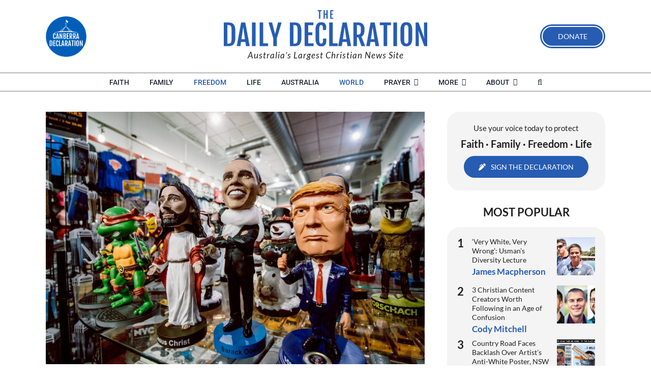

--- FILE ---
content_type: text/html; charset=UTF-8
request_url: https://blog.canberradeclaration.org.au/2019/10/04/donald-trump-takes-on-cultural-marxism/
body_size: 59713
content:
<!DOCTYPE html>
<html class="avada-html-layout-wide avada-html-header-position-top" lang="en-AU" prefix="og: http://ogp.me/ns# fb: http://ogp.me/ns/fb#" prefix="og: https://ogp.me/ns#">
<head>
	<meta http-equiv="X-UA-Compatible" content="IE=edge" />
	<meta http-equiv="Content-Type" content="text/html; charset=utf-8"/>
	<meta name="viewport" content="width=device-width, initial-scale=1" />
	
<!-- Search Engine Optimisation by Rank Math - https://rankmath.com/ -->
<title>Donald Trump Takes On Cultural Marxism - The Daily Declaration</title>
<meta name="description" content="The big news coming out of America last week isn’t the impeachment proceedings against President Trump. It’s the remarkable speech he gave at the UN General Assembly, which garnered almost no interest from the media either side of the Pacific."/>
<meta name="robots" content="follow, index, max-snippet:-1, max-video-preview:-1, max-image-preview:large"/>
<link rel="canonical" href="https://dailydeclaration.org.au/2019/10/04/donald-trump-takes-on-cultural-marxism/" />
<meta property="og:locale" content="en_US" />
<meta property="og:type" content="article" />
<meta property="og:title" content="Donald Trump Takes On Cultural Marxism - The Daily Declaration" />
<meta property="og:description" content="The big news coming out of America last week isn’t the impeachment proceedings against President Trump. It’s the remarkable speech he gave at the UN General Assembly, which garnered almost no interest from the media either side of the Pacific." />
<meta property="og:url" content="https://dailydeclaration.org.au/2019/10/04/donald-trump-takes-on-cultural-marxism/" />
<meta property="og:site_name" content="The Daily Declaration" />
<meta property="article:publisher" content="https://www.facebook.com/CanberraDeclaration/" />
<meta property="article:tag" content="cultural Marxism" />
<meta property="article:tag" content="Donald Trump" />
<meta property="article:tag" content="POTUS" />
<meta property="article:tag" content="speech" />
<meta property="article:tag" content="Trump" />
<meta property="article:tag" content="United Nations" />
<meta property="article:tag" content="USA" />
<meta property="article:section" content="COMMENTARY" />
<meta property="og:updated_time" content="2024-04-13T11:05:04+10:00" />
<meta property="og:image" content="https://dailydeclaration.org.au/wp-content/uploads/2019/10/trump3-1024x683.jpg" />
<meta property="og:image:secure_url" content="https://dailydeclaration.org.au/wp-content/uploads/2019/10/trump3-1024x683.jpg" />
<meta property="og:image:width" content="1024" />
<meta property="og:image:height" content="683" />
<meta property="og:image:alt" content="Cultural Marxism" />
<meta property="og:image:type" content="image/jpeg" />
<meta property="article:published_time" content="2019-10-04T11:47:26+10:00" />
<meta property="article:modified_time" content="2024-04-13T11:05:04+10:00" />
<meta name="twitter:card" content="summary_large_image" />
<meta name="twitter:title" content="Donald Trump Takes On Cultural Marxism - The Daily Declaration" />
<meta name="twitter:description" content="The big news coming out of America last week isn’t the impeachment proceedings against President Trump. It’s the remarkable speech he gave at the UN General Assembly, which garnered almost no interest from the media either side of the Pacific." />
<meta name="twitter:site" content="@CanberraDeclara" />
<meta name="twitter:creator" content="@CanberraDeclara" />
<meta name="twitter:image" content="https://dailydeclaration.org.au/wp-content/uploads/2019/10/trump3-1024x683.jpg" />
<meta name="twitter:label1" content="Written by" />
<meta name="twitter:data1" content="Kurt Mahlburg" />
<meta name="twitter:label2" content="Time to read" />
<meta name="twitter:data2" content="9 minutes" />
<script type="application/ld+json" class="rank-math-schema">{"@context":"https://schema.org","@graph":[{"@type":"Place","@id":"https://dailydeclaration.org.au/#place","address":{"@type":"PostalAddress","streetAddress":"PO Box 378","addressLocality":"Unanderra","addressRegion":"NSW","postalCode":"2526","addressCountry":"Australia"}},{"@type":["NewsMediaOrganization","Organization"],"@id":"https://dailydeclaration.org.au/#organization","name":"Kurt Mahlburg","url":"https://dailydeclaration.org.au","sameAs":["https://kurtmahlburg.blog/"],"email":"editor@dailydeclaration.org.au","address":{"@type":"PostalAddress","streetAddress":"PO Box 378","addressLocality":"Unanderra","addressRegion":"NSW","postalCode":"2526","addressCountry":"Australia"},"logo":{"@type":"ImageObject","@id":"https://dailydeclaration.org.au/wp-content/uploads/2024/04/Kurt-96x96.jpeg","url":"https://dailydeclaration.org.au/wp-content/uploads/2024/04/Kurt-96x96.jpeg","caption":"Kurt Mahlburg","inLanguage":"en-AU"},"contactPoint":[{"@type":"ContactPoint","telephone":"(02) 4272 9100","contactType":"customer support"}],"description":"The Daily Declaration is an Australian Christian news site dedicated to providing a voice for Christian values in the public square. ","location":{"@id":"https://dailydeclaration.org.au/#place"}},{"@type":"WebSite","@id":"https://dailydeclaration.org.au/#website","url":"https://dailydeclaration.org.au","name":"The Daily Declaration","alternateName":"Daily Declaration","publisher":{"@id":"https://dailydeclaration.org.au/#organization"},"inLanguage":"en-AU"},{"@type":"ImageObject","@id":"https://dailydeclaration.org.au/wp-content/uploads/2019/10/trump3-scaled.jpg","url":"https://dailydeclaration.org.au/wp-content/uploads/2019/10/trump3-scaled.jpg","width":"2001","height":"1334","inLanguage":"en-AU"},{"@type":"WebPage","@id":"https://dailydeclaration.org.au/2019/10/04/donald-trump-takes-on-cultural-marxism/#webpage","url":"https://dailydeclaration.org.au/2019/10/04/donald-trump-takes-on-cultural-marxism/","name":"Donald Trump Takes On Cultural Marxism - The Daily Declaration","datePublished":"2019-10-04T11:47:26+10:00","dateModified":"2024-04-13T11:05:04+10:00","isPartOf":{"@id":"https://dailydeclaration.org.au/#website"},"primaryImageOfPage":{"@id":"https://dailydeclaration.org.au/wp-content/uploads/2019/10/trump3-scaled.jpg"},"inLanguage":"en-AU"},{"@type":"Person","@id":"https://dailydeclaration.org.au/author/kurtmahlberg/","name":"Kurt Mahlburg","description":"Kurt Mahlburg is a husband to Angie, a father, a freelance writer, and a familiar Australian voice on culture and the Christian faith. He is the Senior Editor and a regular columnist at <em>The Daily Declaration</em>. More of his writings can be found at <a href=\"https://www.mercatornet.com/kurtmahlburg\"><em>Mercator</em></a>, <a href=\"https://intellectualtakeout.org/author/kurtmahlburg/\"><em>Intellectual Takeout</em></a>, <a href=\"https://www.spectator.com.au/author/kurt-mahlburg/\"><em>The Spectator Australia</em></a>, <a href=\"https://spectator.org/author/kurtmahlburgspectator-org/\"><em>The American Spectator</em></a> and <a href=\"https://caldronpool.com/author/kurtmahlburg/\"><em>Caldron Pool</em></a>.\r\n\r\nA published author, Kurt\u2019s breakout title <em>Cross and Culture: Can Jesus Save the West?</em> explores the social and spiritual challenges facing Western nations and the hope Jesus offers in our crisis. Along with Warwick Marsh, Kurt has co-authored several other books, including <em>Great Southland Revival</em>, <em>Power of Prayer</em>, and <em>Jesus: The Centre of It All</em>.\r\n\r\nKurt is passionate about speaking the truths of Jesus into the public square in a way that makes sense to a secular culture and that gives Christians courage to do the same. He has previously studied architecture, worked as a primary school teacher, and served as a missionary and a young adults pastor. Among Kurt\u2019s other interests are philosophy, history, surf, the outdoors, and travel. He hosts his own blog at <a href=\"https://kurtmahlburg.blog/\"><em>Cross and Culture</em></a>.","url":"https://dailydeclaration.org.au/author/kurtmahlberg/","image":{"@type":"ImageObject","@id":"https://dailydeclaration.org.au/wp-content/uploads/2024/04/Kurt-96x96.jpeg","url":"https://dailydeclaration.org.au/wp-content/uploads/2024/04/Kurt-96x96.jpeg","caption":"Kurt Mahlburg","inLanguage":"en-AU"},"sameAs":["https://kurtmahlburg.blog/"]},{"@type":"BlogPosting","headline":"Donald Trump Takes On Cultural Marxism - The Daily Declaration","keywords":"Cultural Marxism","datePublished":"2019-10-04T11:47:26+10:00","dateModified":"2024-04-13T11:05:04+10:00","articleSection":"COMMENTARY, Freedom, Identity Politics, Politics, World","author":{"@id":"https://dailydeclaration.org.au/author/kurtmahlberg/","name":"Kurt Mahlburg"},"publisher":{"@id":"https://dailydeclaration.org.au/#organization"},"description":"The big news coming out of America last week isn\u2019t the impeachment proceedings against President Trump. It\u2019s the remarkable speech he gave at the UN General Assembly, which garnered almost no interest from the media either side of the Pacific.","name":"Donald Trump Takes On Cultural Marxism - The Daily Declaration","@id":"https://dailydeclaration.org.au/2019/10/04/donald-trump-takes-on-cultural-marxism/#richSnippet","isPartOf":{"@id":"https://dailydeclaration.org.au/2019/10/04/donald-trump-takes-on-cultural-marxism/#webpage"},"image":{"@id":"https://dailydeclaration.org.au/wp-content/uploads/2019/10/trump3-scaled.jpg"},"inLanguage":"en-AU","mainEntityOfPage":{"@id":"https://dailydeclaration.org.au/2019/10/04/donald-trump-takes-on-cultural-marxism/#webpage"}}]}</script>
<!-- /Rank Math WordPress SEO plugin -->

<link rel='dns-prefetch' href='//dailydeclaration.org.au' />
<link rel='dns-prefetch' href='//www.googletagmanager.com' />
<link href='https://fonts.gstatic.com' crossorigin rel='preconnect' />
<link rel="alternate" type="application/rss+xml" title="The Daily Declaration &raquo; Feed" href="https://dailydeclaration.org.au/feed/" />
<link rel="alternate" type="application/rss+xml" title="The Daily Declaration &raquo; Comments Feed" href="https://dailydeclaration.org.au/comments/feed/" />
<script type="text/javascript" id="wpp-js" src="https://dailydeclaration.org.au/wp-content/plugins/wordpress-popular-posts/assets/js/wpp.min.js?ver=7.3.6" data-sampling="0" data-sampling-rate="100" data-api-url="https://dailydeclaration.org.au/wp-json/wordpress-popular-posts" data-post-id="2814" data-token="13cecdf45e" data-lang="0" data-debug="0"></script>
								<link rel="icon" href="https://dailydeclaration.org.au/wp-content/uploads/2019/02/can-dec-favi.png" type="image/png" />
		
		
		
				<link rel="alternate" type="application/rss+xml" title="The Daily Declaration &raquo; Donald Trump Takes On Cultural Marxism Comments Feed" href="https://dailydeclaration.org.au/2019/10/04/donald-trump-takes-on-cultural-marxism/feed/" />
<link rel="alternate" title="oEmbed (JSON)" type="application/json+oembed" href="https://dailydeclaration.org.au/wp-json/oembed/1.0/embed?url=https%3A%2F%2Fdailydeclaration.org.au%2F2019%2F10%2F04%2Fdonald-trump-takes-on-cultural-marxism%2F" />
<link rel="alternate" title="oEmbed (XML)" type="text/xml+oembed" href="https://dailydeclaration.org.au/wp-json/oembed/1.0/embed?url=https%3A%2F%2Fdailydeclaration.org.au%2F2019%2F10%2F04%2Fdonald-trump-takes-on-cultural-marxism%2F&#038;format=xml" />
					<meta name="description" content="The big news coming out of America last week isn’t the impeachment proceedings against President Trump. It’s the remarkable speech he gave at the UN General Assembly, which garnered almost no interest from the media either side of the Pacific.

https://www.youtube.com/watch?v=eICiLRykTFg

Donald Trump is a divisive figure, to state the obvious. His supporters love him — in"/>
				
		<meta property="og:locale" content="en_AU"/>
		<meta property="og:type" content="article"/>
		<meta property="og:site_name" content="The Daily Declaration"/>
		<meta property="og:title" content="Donald Trump Takes On Cultural Marxism - The Daily Declaration"/>
				<meta property="og:description" content="The big news coming out of America last week isn’t the impeachment proceedings against President Trump. It’s the remarkable speech he gave at the UN General Assembly, which garnered almost no interest from the media either side of the Pacific.

https://www.youtube.com/watch?v=eICiLRykTFg

Donald Trump is a divisive figure, to state the obvious. His supporters love him — in"/>
				<meta property="og:url" content="https://dailydeclaration.org.au/2019/10/04/donald-trump-takes-on-cultural-marxism/"/>
										<meta property="article:published_time" content="2019-10-04T01:47:26+11:00"/>
							<meta property="article:modified_time" content="2024-04-13T01:05:04+11:00"/>
								<meta name="author" content="Kurt Mahlburg"/>
								<meta property="og:image" content="https://dailydeclaration.org.au/wp-content/uploads/2019/10/trump3-scaled.jpg"/>
		<meta property="og:image:width" content="2001"/>
		<meta property="og:image:height" content="1334"/>
		<meta property="og:image:type" content="image/jpeg"/>
				<style id='wp-img-auto-sizes-contain-inline-css' type='text/css'>
img:is([sizes=auto i],[sizes^="auto," i]){contain-intrinsic-size:3000px 1500px}
/*# sourceURL=wp-img-auto-sizes-contain-inline-css */
</style>
<link rel='stylesheet' id='style-css-css' href='https://dailydeclaration.org.au/wp-content/plugins/online-active-users//assets/css/style.css?ver=6.9' type='text/css' media='all' />
<style id='wp-emoji-styles-inline-css' type='text/css'>

	img.wp-smiley, img.emoji {
		display: inline !important;
		border: none !important;
		box-shadow: none !important;
		height: 1em !important;
		width: 1em !important;
		margin: 0 0.07em !important;
		vertical-align: -0.1em !important;
		background: none !important;
		padding: 0 !important;
	}
/*# sourceURL=wp-emoji-styles-inline-css */
</style>
<link rel='stylesheet' id='mpp_gutenberg-css' href='https://dailydeclaration.org.au/wp-content/plugins/profile-builder/add-ons-free/user-profile-picture/dist/blocks.style.build.css?ver=2.6.0' type='text/css' media='all' />
<link rel='stylesheet' id='wpsm_team_b-font-awesome-front-css' href='https://dailydeclaration.org.au/wp-content/plugins/team-builder/assets/css/font-awesome/css/font-awesome.min.css?ver=6.9' type='text/css' media='all' />
<link rel='stylesheet' id='wpsm_team_b_bootstrap-front-css' href='https://dailydeclaration.org.au/wp-content/plugins/team-builder/assets/css/bootstrap-front.css?ver=6.9' type='text/css' media='all' />
<link rel='stylesheet' id='wpsm_team_b_team-css' href='https://dailydeclaration.org.au/wp-content/plugins/team-builder/assets/css/team.css?ver=6.9' type='text/css' media='all' />
<link rel='stylesheet' id='wpsm_team_b_owl_carousel_min_css-css' href='https://dailydeclaration.org.au/wp-content/plugins/team-builder/assets/css/owl.carousel.min.css?ver=6.9' type='text/css' media='all' />
<link rel='stylesheet' id='wordpress-popular-posts-css-css' href='https://dailydeclaration.org.au/wp-content/plugins/wordpress-popular-posts/assets/css/wpp.css?ver=7.3.6' type='text/css' media='all' />
<link rel='stylesheet' id='fusion-dynamic-css-css' href='https://dailydeclaration.org.au/wp-content/uploads/fusion-styles/a03870b8e237bdfe603344e418591a3d.min.css?ver=3.14.2' type='text/css' media='all' />
<link rel='stylesheet' id='wppb_stylesheet-css' href='https://dailydeclaration.org.au/wp-content/plugins/profile-builder/assets/css/style-front-end.css?ver=3.15.2' type='text/css' media='all' />
<script type="text/javascript" src="https://dailydeclaration.org.au/wp-includes/js/jquery/jquery.min.js?ver=3.7.1" id="jquery-core-js"></script>
<script type="text/javascript" src="https://dailydeclaration.org.au/wp-includes/js/jquery/jquery-migrate.min.js?ver=3.4.1" id="jquery-migrate-js"></script>
<script type="text/javascript" src="https://dailydeclaration.org.au/wp-content/plugins/team-builder/assets/js/owl.carousel.min.js?ver=6.9" id="wpsm_team_b_owl_carousel_min_js-js"></script>

<!-- Google tag (gtag.js) snippet added by Site Kit -->
<!-- Google Analytics snippet added by Site Kit -->
<script type="text/javascript" src="https://www.googletagmanager.com/gtag/js?id=GT-TBNMFGB" id="google_gtagjs-js" async></script>
<script type="text/javascript" id="google_gtagjs-js-after">
/* <![CDATA[ */
window.dataLayer = window.dataLayer || [];function gtag(){dataLayer.push(arguments);}
gtag("set","linker",{"domains":["dailydeclaration.org.au"]});
gtag("js", new Date());
gtag("set", "developer_id.dZTNiMT", true);
gtag("config", "GT-TBNMFGB");
//# sourceURL=google_gtagjs-js-after
/* ]]> */
</script>
<link rel="https://api.w.org/" href="https://dailydeclaration.org.au/wp-json/" /><link rel="alternate" title="JSON" type="application/json" href="https://dailydeclaration.org.au/wp-json/wp/v2/posts/2814" /><link rel="EditURI" type="application/rsd+xml" title="RSD" href="https://dailydeclaration.org.au/xmlrpc.php?rsd" />
<meta name="generator" content="WordPress 6.9" />
<link rel='shortlink' href='https://dailydeclaration.org.au/?p=2814' />
		<style type="text/css">
						ol.footnotes>li {list-style-type:decimal;}
						ol.footnotes { color:#666666; }
ol.footnotes li { font-size:80%; }
		</style>
		<meta name="generator" content="Site Kit by Google 1.170.0" /><!-- Stream WordPress user activity plugin v4.1.1 -->
            <style id="wpp-loading-animation-styles">@-webkit-keyframes bgslide{from{background-position-x:0}to{background-position-x:-200%}}@keyframes bgslide{from{background-position-x:0}to{background-position-x:-200%}}.wpp-widget-block-placeholder,.wpp-shortcode-placeholder{margin:0 auto;width:60px;height:3px;background:#dd3737;background:linear-gradient(90deg,#dd3737 0%,#571313 10%,#dd3737 100%);background-size:200% auto;border-radius:3px;-webkit-animation:bgslide 1s infinite linear;animation:bgslide 1s infinite linear}</style>
                <script>
      gtag('event', 'page_view', {
        author_name: "Kurt Mahlburg"
      });
    </script>
    <style type="text/css" id="css-fb-visibility">@media screen and (max-width: 640px){.fusion-no-small-visibility{display:none !important;}body .sm-text-align-center{text-align:center !important;}body .sm-text-align-left{text-align:left !important;}body .sm-text-align-right{text-align:right !important;}body .sm-text-align-justify{text-align:justify !important;}body .sm-flex-align-center{justify-content:center !important;}body .sm-flex-align-flex-start{justify-content:flex-start !important;}body .sm-flex-align-flex-end{justify-content:flex-end !important;}body .sm-mx-auto{margin-left:auto !important;margin-right:auto !important;}body .sm-ml-auto{margin-left:auto !important;}body .sm-mr-auto{margin-right:auto !important;}body .fusion-absolute-position-small{position:absolute;width:100%;}.awb-sticky.awb-sticky-small{ position: sticky; top: var(--awb-sticky-offset,0); }}@media screen and (min-width: 641px) and (max-width: 1024px){.fusion-no-medium-visibility{display:none !important;}body .md-text-align-center{text-align:center !important;}body .md-text-align-left{text-align:left !important;}body .md-text-align-right{text-align:right !important;}body .md-text-align-justify{text-align:justify !important;}body .md-flex-align-center{justify-content:center !important;}body .md-flex-align-flex-start{justify-content:flex-start !important;}body .md-flex-align-flex-end{justify-content:flex-end !important;}body .md-mx-auto{margin-left:auto !important;margin-right:auto !important;}body .md-ml-auto{margin-left:auto !important;}body .md-mr-auto{margin-right:auto !important;}body .fusion-absolute-position-medium{position:absolute;width:100%;}.awb-sticky.awb-sticky-medium{ position: sticky; top: var(--awb-sticky-offset,0); }}@media screen and (min-width: 1025px){.fusion-no-large-visibility{display:none !important;}body .lg-text-align-center{text-align:center !important;}body .lg-text-align-left{text-align:left !important;}body .lg-text-align-right{text-align:right !important;}body .lg-text-align-justify{text-align:justify !important;}body .lg-flex-align-center{justify-content:center !important;}body .lg-flex-align-flex-start{justify-content:flex-start !important;}body .lg-flex-align-flex-end{justify-content:flex-end !important;}body .lg-mx-auto{margin-left:auto !important;margin-right:auto !important;}body .lg-ml-auto{margin-left:auto !important;}body .lg-mr-auto{margin-right:auto !important;}body .fusion-absolute-position-large{position:absolute;width:100%;}.awb-sticky.awb-sticky-large{ position: sticky; top: var(--awb-sticky-offset,0); }}</style>		<script type="text/javascript">
			var doc = document.documentElement;
			doc.setAttribute( 'data-useragent', navigator.userAgent );
		</script>
		
	<meta name="ahrefs-site-verification" content="f7c5d271ebab70aec02a8645bcc532fc24b1b578082b76d2ebbca0063fe1a78c"><style id='global-styles-inline-css' type='text/css'>
:root{--wp--preset--aspect-ratio--square: 1;--wp--preset--aspect-ratio--4-3: 4/3;--wp--preset--aspect-ratio--3-4: 3/4;--wp--preset--aspect-ratio--3-2: 3/2;--wp--preset--aspect-ratio--2-3: 2/3;--wp--preset--aspect-ratio--16-9: 16/9;--wp--preset--aspect-ratio--9-16: 9/16;--wp--preset--color--black: #000000;--wp--preset--color--cyan-bluish-gray: #abb8c3;--wp--preset--color--white: #ffffff;--wp--preset--color--pale-pink: #f78da7;--wp--preset--color--vivid-red: #cf2e2e;--wp--preset--color--luminous-vivid-orange: #ff6900;--wp--preset--color--luminous-vivid-amber: #fcb900;--wp--preset--color--light-green-cyan: #7bdcb5;--wp--preset--color--vivid-green-cyan: #00d084;--wp--preset--color--pale-cyan-blue: #8ed1fc;--wp--preset--color--vivid-cyan-blue: #0693e3;--wp--preset--color--vivid-purple: #9b51e0;--wp--preset--color--awb-color-1: rgba(255,255,255,1);--wp--preset--color--awb-color-2: rgba(246,246,246,1);--wp--preset--color--awb-color-3: rgba(235,234,234,1);--wp--preset--color--awb-color-4: rgba(160,206,78,1);--wp--preset--color--awb-color-5: rgba(116,116,116,1);--wp--preset--color--awb-color-6: rgba(38,92,178,1);--wp--preset--color--awb-color-7: rgba(51,51,51,1);--wp--preset--color--awb-color-8: rgba(33,33,33,1);--wp--preset--color--awb-color-custom-10: rgba(121,121,121,1);--wp--preset--color--awb-color-custom-11: rgba(244,244,244,1);--wp--preset--color--awb-color-custom-12: rgba(235,235,235,1);--wp--preset--color--awb-color-custom-13: rgba(249,249,249,1);--wp--preset--color--awb-color-custom-14: rgba(232,232,232,1);--wp--preset--color--awb-color-custom-15: rgba(190,189,189,1);--wp--preset--color--awb-color-custom-16: rgba(0,0,0,1);--wp--preset--gradient--vivid-cyan-blue-to-vivid-purple: linear-gradient(135deg,rgb(6,147,227) 0%,rgb(155,81,224) 100%);--wp--preset--gradient--light-green-cyan-to-vivid-green-cyan: linear-gradient(135deg,rgb(122,220,180) 0%,rgb(0,208,130) 100%);--wp--preset--gradient--luminous-vivid-amber-to-luminous-vivid-orange: linear-gradient(135deg,rgb(252,185,0) 0%,rgb(255,105,0) 100%);--wp--preset--gradient--luminous-vivid-orange-to-vivid-red: linear-gradient(135deg,rgb(255,105,0) 0%,rgb(207,46,46) 100%);--wp--preset--gradient--very-light-gray-to-cyan-bluish-gray: linear-gradient(135deg,rgb(238,238,238) 0%,rgb(169,184,195) 100%);--wp--preset--gradient--cool-to-warm-spectrum: linear-gradient(135deg,rgb(74,234,220) 0%,rgb(151,120,209) 20%,rgb(207,42,186) 40%,rgb(238,44,130) 60%,rgb(251,105,98) 80%,rgb(254,248,76) 100%);--wp--preset--gradient--blush-light-purple: linear-gradient(135deg,rgb(255,206,236) 0%,rgb(152,150,240) 100%);--wp--preset--gradient--blush-bordeaux: linear-gradient(135deg,rgb(254,205,165) 0%,rgb(254,45,45) 50%,rgb(107,0,62) 100%);--wp--preset--gradient--luminous-dusk: linear-gradient(135deg,rgb(255,203,112) 0%,rgb(199,81,192) 50%,rgb(65,88,208) 100%);--wp--preset--gradient--pale-ocean: linear-gradient(135deg,rgb(255,245,203) 0%,rgb(182,227,212) 50%,rgb(51,167,181) 100%);--wp--preset--gradient--electric-grass: linear-gradient(135deg,rgb(202,248,128) 0%,rgb(113,206,126) 100%);--wp--preset--gradient--midnight: linear-gradient(135deg,rgb(2,3,129) 0%,rgb(40,116,252) 100%);--wp--preset--font-size--small: 12.75px;--wp--preset--font-size--medium: 20px;--wp--preset--font-size--large: 25.5px;--wp--preset--font-size--x-large: 42px;--wp--preset--font-size--normal: 17px;--wp--preset--font-size--xlarge: 34px;--wp--preset--font-size--huge: 51px;--wp--preset--spacing--20: 0.44rem;--wp--preset--spacing--30: 0.67rem;--wp--preset--spacing--40: 1rem;--wp--preset--spacing--50: 1.5rem;--wp--preset--spacing--60: 2.25rem;--wp--preset--spacing--70: 3.38rem;--wp--preset--spacing--80: 5.06rem;--wp--preset--shadow--natural: 6px 6px 9px rgba(0, 0, 0, 0.2);--wp--preset--shadow--deep: 12px 12px 50px rgba(0, 0, 0, 0.4);--wp--preset--shadow--sharp: 6px 6px 0px rgba(0, 0, 0, 0.2);--wp--preset--shadow--outlined: 6px 6px 0px -3px rgb(255, 255, 255), 6px 6px rgb(0, 0, 0);--wp--preset--shadow--crisp: 6px 6px 0px rgb(0, 0, 0);}:where(.is-layout-flex){gap: 0.5em;}:where(.is-layout-grid){gap: 0.5em;}body .is-layout-flex{display: flex;}.is-layout-flex{flex-wrap: wrap;align-items: center;}.is-layout-flex > :is(*, div){margin: 0;}body .is-layout-grid{display: grid;}.is-layout-grid > :is(*, div){margin: 0;}:where(.wp-block-columns.is-layout-flex){gap: 2em;}:where(.wp-block-columns.is-layout-grid){gap: 2em;}:where(.wp-block-post-template.is-layout-flex){gap: 1.25em;}:where(.wp-block-post-template.is-layout-grid){gap: 1.25em;}.has-black-color{color: var(--wp--preset--color--black) !important;}.has-cyan-bluish-gray-color{color: var(--wp--preset--color--cyan-bluish-gray) !important;}.has-white-color{color: var(--wp--preset--color--white) !important;}.has-pale-pink-color{color: var(--wp--preset--color--pale-pink) !important;}.has-vivid-red-color{color: var(--wp--preset--color--vivid-red) !important;}.has-luminous-vivid-orange-color{color: var(--wp--preset--color--luminous-vivid-orange) !important;}.has-luminous-vivid-amber-color{color: var(--wp--preset--color--luminous-vivid-amber) !important;}.has-light-green-cyan-color{color: var(--wp--preset--color--light-green-cyan) !important;}.has-vivid-green-cyan-color{color: var(--wp--preset--color--vivid-green-cyan) !important;}.has-pale-cyan-blue-color{color: var(--wp--preset--color--pale-cyan-blue) !important;}.has-vivid-cyan-blue-color{color: var(--wp--preset--color--vivid-cyan-blue) !important;}.has-vivid-purple-color{color: var(--wp--preset--color--vivid-purple) !important;}.has-black-background-color{background-color: var(--wp--preset--color--black) !important;}.has-cyan-bluish-gray-background-color{background-color: var(--wp--preset--color--cyan-bluish-gray) !important;}.has-white-background-color{background-color: var(--wp--preset--color--white) !important;}.has-pale-pink-background-color{background-color: var(--wp--preset--color--pale-pink) !important;}.has-vivid-red-background-color{background-color: var(--wp--preset--color--vivid-red) !important;}.has-luminous-vivid-orange-background-color{background-color: var(--wp--preset--color--luminous-vivid-orange) !important;}.has-luminous-vivid-amber-background-color{background-color: var(--wp--preset--color--luminous-vivid-amber) !important;}.has-light-green-cyan-background-color{background-color: var(--wp--preset--color--light-green-cyan) !important;}.has-vivid-green-cyan-background-color{background-color: var(--wp--preset--color--vivid-green-cyan) !important;}.has-pale-cyan-blue-background-color{background-color: var(--wp--preset--color--pale-cyan-blue) !important;}.has-vivid-cyan-blue-background-color{background-color: var(--wp--preset--color--vivid-cyan-blue) !important;}.has-vivid-purple-background-color{background-color: var(--wp--preset--color--vivid-purple) !important;}.has-black-border-color{border-color: var(--wp--preset--color--black) !important;}.has-cyan-bluish-gray-border-color{border-color: var(--wp--preset--color--cyan-bluish-gray) !important;}.has-white-border-color{border-color: var(--wp--preset--color--white) !important;}.has-pale-pink-border-color{border-color: var(--wp--preset--color--pale-pink) !important;}.has-vivid-red-border-color{border-color: var(--wp--preset--color--vivid-red) !important;}.has-luminous-vivid-orange-border-color{border-color: var(--wp--preset--color--luminous-vivid-orange) !important;}.has-luminous-vivid-amber-border-color{border-color: var(--wp--preset--color--luminous-vivid-amber) !important;}.has-light-green-cyan-border-color{border-color: var(--wp--preset--color--light-green-cyan) !important;}.has-vivid-green-cyan-border-color{border-color: var(--wp--preset--color--vivid-green-cyan) !important;}.has-pale-cyan-blue-border-color{border-color: var(--wp--preset--color--pale-cyan-blue) !important;}.has-vivid-cyan-blue-border-color{border-color: var(--wp--preset--color--vivid-cyan-blue) !important;}.has-vivid-purple-border-color{border-color: var(--wp--preset--color--vivid-purple) !important;}.has-vivid-cyan-blue-to-vivid-purple-gradient-background{background: var(--wp--preset--gradient--vivid-cyan-blue-to-vivid-purple) !important;}.has-light-green-cyan-to-vivid-green-cyan-gradient-background{background: var(--wp--preset--gradient--light-green-cyan-to-vivid-green-cyan) !important;}.has-luminous-vivid-amber-to-luminous-vivid-orange-gradient-background{background: var(--wp--preset--gradient--luminous-vivid-amber-to-luminous-vivid-orange) !important;}.has-luminous-vivid-orange-to-vivid-red-gradient-background{background: var(--wp--preset--gradient--luminous-vivid-orange-to-vivid-red) !important;}.has-very-light-gray-to-cyan-bluish-gray-gradient-background{background: var(--wp--preset--gradient--very-light-gray-to-cyan-bluish-gray) !important;}.has-cool-to-warm-spectrum-gradient-background{background: var(--wp--preset--gradient--cool-to-warm-spectrum) !important;}.has-blush-light-purple-gradient-background{background: var(--wp--preset--gradient--blush-light-purple) !important;}.has-blush-bordeaux-gradient-background{background: var(--wp--preset--gradient--blush-bordeaux) !important;}.has-luminous-dusk-gradient-background{background: var(--wp--preset--gradient--luminous-dusk) !important;}.has-pale-ocean-gradient-background{background: var(--wp--preset--gradient--pale-ocean) !important;}.has-electric-grass-gradient-background{background: var(--wp--preset--gradient--electric-grass) !important;}.has-midnight-gradient-background{background: var(--wp--preset--gradient--midnight) !important;}.has-small-font-size{font-size: var(--wp--preset--font-size--small) !important;}.has-medium-font-size{font-size: var(--wp--preset--font-size--medium) !important;}.has-large-font-size{font-size: var(--wp--preset--font-size--large) !important;}.has-x-large-font-size{font-size: var(--wp--preset--font-size--x-large) !important;}
/*# sourceURL=global-styles-inline-css */
</style>
<link rel='stylesheet' id='dashicons-css' href='https://dailydeclaration.org.au/wp-includes/css/dashicons.min.css?ver=6.9' type='text/css' media='all' />
<link rel='stylesheet' id='multiple-authors-widget-css-css' href='https://dailydeclaration.org.au/wp-content/plugins/publishpress-authors/src/assets/css/multiple-authors-widget.css?ver=4.10.1' type='text/css' media='all' />
<style id='multiple-authors-widget-css-inline-css' type='text/css'>
:root { --ppa-color-scheme: #655997; --ppa-color-scheme-active: #514779; }
/*# sourceURL=multiple-authors-widget-css-inline-css */
</style>
<link rel='stylesheet' id='multiple-authors-fontawesome-css' href='https://cdnjs.cloudflare.com/ajax/libs/font-awesome/6.7.1/css/all.min.css?ver=4.10.1' type='text/css' media='all' />
<style id='wp-block-library-inline-css' type='text/css'>
:root{--wp-block-synced-color:#7a00df;--wp-block-synced-color--rgb:122,0,223;--wp-bound-block-color:var(--wp-block-synced-color);--wp-editor-canvas-background:#ddd;--wp-admin-theme-color:#007cba;--wp-admin-theme-color--rgb:0,124,186;--wp-admin-theme-color-darker-10:#006ba1;--wp-admin-theme-color-darker-10--rgb:0,107,160.5;--wp-admin-theme-color-darker-20:#005a87;--wp-admin-theme-color-darker-20--rgb:0,90,135;--wp-admin-border-width-focus:2px}@media (min-resolution:192dpi){:root{--wp-admin-border-width-focus:1.5px}}.wp-element-button{cursor:pointer}:root .has-very-light-gray-background-color{background-color:#eee}:root .has-very-dark-gray-background-color{background-color:#313131}:root .has-very-light-gray-color{color:#eee}:root .has-very-dark-gray-color{color:#313131}:root .has-vivid-green-cyan-to-vivid-cyan-blue-gradient-background{background:linear-gradient(135deg,#00d084,#0693e3)}:root .has-purple-crush-gradient-background{background:linear-gradient(135deg,#34e2e4,#4721fb 50%,#ab1dfe)}:root .has-hazy-dawn-gradient-background{background:linear-gradient(135deg,#faaca8,#dad0ec)}:root .has-subdued-olive-gradient-background{background:linear-gradient(135deg,#fafae1,#67a671)}:root .has-atomic-cream-gradient-background{background:linear-gradient(135deg,#fdd79a,#004a59)}:root .has-nightshade-gradient-background{background:linear-gradient(135deg,#330968,#31cdcf)}:root .has-midnight-gradient-background{background:linear-gradient(135deg,#020381,#2874fc)}:root{--wp--preset--font-size--normal:16px;--wp--preset--font-size--huge:42px}.has-regular-font-size{font-size:1em}.has-larger-font-size{font-size:2.625em}.has-normal-font-size{font-size:var(--wp--preset--font-size--normal)}.has-huge-font-size{font-size:var(--wp--preset--font-size--huge)}.has-text-align-center{text-align:center}.has-text-align-left{text-align:left}.has-text-align-right{text-align:right}.has-fit-text{white-space:nowrap!important}#end-resizable-editor-section{display:none}.aligncenter{clear:both}.items-justified-left{justify-content:flex-start}.items-justified-center{justify-content:center}.items-justified-right{justify-content:flex-end}.items-justified-space-between{justify-content:space-between}.screen-reader-text{border:0;clip-path:inset(50%);height:1px;margin:-1px;overflow:hidden;padding:0;position:absolute;width:1px;word-wrap:normal!important}.screen-reader-text:focus{background-color:#ddd;clip-path:none;color:#444;display:block;font-size:1em;height:auto;left:5px;line-height:normal;padding:15px 23px 14px;text-decoration:none;top:5px;width:auto;z-index:100000}html :where(.has-border-color){border-style:solid}html :where([style*=border-top-color]){border-top-style:solid}html :where([style*=border-right-color]){border-right-style:solid}html :where([style*=border-bottom-color]){border-bottom-style:solid}html :where([style*=border-left-color]){border-left-style:solid}html :where([style*=border-width]){border-style:solid}html :where([style*=border-top-width]){border-top-style:solid}html :where([style*=border-right-width]){border-right-style:solid}html :where([style*=border-bottom-width]){border-bottom-style:solid}html :where([style*=border-left-width]){border-left-style:solid}html :where(img[class*=wp-image-]){height:auto;max-width:100%}:where(figure){margin:0 0 1em}html :where(.is-position-sticky){--wp-admin--admin-bar--position-offset:var(--wp-admin--admin-bar--height,0px)}@media screen and (max-width:600px){html :where(.is-position-sticky){--wp-admin--admin-bar--position-offset:0px}}
/*wp_block_styles_on_demand_placeholder:696d5276e4b05*/
/*# sourceURL=wp-block-library-inline-css */
</style>
<style id='wp-block-library-theme-inline-css' type='text/css'>
.wp-block-audio :where(figcaption){color:#555;font-size:13px;text-align:center}.is-dark-theme .wp-block-audio :where(figcaption){color:#ffffffa6}.wp-block-audio{margin:0 0 1em}.wp-block-code{border:1px solid #ccc;border-radius:4px;font-family:Menlo,Consolas,monaco,monospace;padding:.8em 1em}.wp-block-embed :where(figcaption){color:#555;font-size:13px;text-align:center}.is-dark-theme .wp-block-embed :where(figcaption){color:#ffffffa6}.wp-block-embed{margin:0 0 1em}.blocks-gallery-caption{color:#555;font-size:13px;text-align:center}.is-dark-theme .blocks-gallery-caption{color:#ffffffa6}:root :where(.wp-block-image figcaption){color:#555;font-size:13px;text-align:center}.is-dark-theme :root :where(.wp-block-image figcaption){color:#ffffffa6}.wp-block-image{margin:0 0 1em}.wp-block-pullquote{border-bottom:4px solid;border-top:4px solid;color:currentColor;margin-bottom:1.75em}.wp-block-pullquote :where(cite),.wp-block-pullquote :where(footer),.wp-block-pullquote__citation{color:currentColor;font-size:.8125em;font-style:normal;text-transform:uppercase}.wp-block-quote{border-left:.25em solid;margin:0 0 1.75em;padding-left:1em}.wp-block-quote cite,.wp-block-quote footer{color:currentColor;font-size:.8125em;font-style:normal;position:relative}.wp-block-quote:where(.has-text-align-right){border-left:none;border-right:.25em solid;padding-left:0;padding-right:1em}.wp-block-quote:where(.has-text-align-center){border:none;padding-left:0}.wp-block-quote.is-large,.wp-block-quote.is-style-large,.wp-block-quote:where(.is-style-plain){border:none}.wp-block-search .wp-block-search__label{font-weight:700}.wp-block-search__button{border:1px solid #ccc;padding:.375em .625em}:where(.wp-block-group.has-background){padding:1.25em 2.375em}.wp-block-separator.has-css-opacity{opacity:.4}.wp-block-separator{border:none;border-bottom:2px solid;margin-left:auto;margin-right:auto}.wp-block-separator.has-alpha-channel-opacity{opacity:1}.wp-block-separator:not(.is-style-wide):not(.is-style-dots){width:100px}.wp-block-separator.has-background:not(.is-style-dots){border-bottom:none;height:1px}.wp-block-separator.has-background:not(.is-style-wide):not(.is-style-dots){height:2px}.wp-block-table{margin:0 0 1em}.wp-block-table td,.wp-block-table th{word-break:normal}.wp-block-table :where(figcaption){color:#555;font-size:13px;text-align:center}.is-dark-theme .wp-block-table :where(figcaption){color:#ffffffa6}.wp-block-video :where(figcaption){color:#555;font-size:13px;text-align:center}.is-dark-theme .wp-block-video :where(figcaption){color:#ffffffa6}.wp-block-video{margin:0 0 1em}:root :where(.wp-block-template-part.has-background){margin-bottom:0;margin-top:0;padding:1.25em 2.375em}
/*# sourceURL=/wp-includes/css/dist/block-library/theme.min.css */
</style>
<style id='classic-theme-styles-inline-css' type='text/css'>
/*! This file is auto-generated */
.wp-block-button__link{color:#fff;background-color:#32373c;border-radius:9999px;box-shadow:none;text-decoration:none;padding:calc(.667em + 2px) calc(1.333em + 2px);font-size:1.125em}.wp-block-file__button{background:#32373c;color:#fff;text-decoration:none}
/*# sourceURL=/wp-includes/css/classic-themes.min.css */
</style>
</head>

<body class="wp-singular post-template-default single single-post postid-2814 single-format-standard wp-theme-Avada wp-child-theme-Avada-Child-Theme fusion-image-hovers fusion-pagination-sizing fusion-button_type-flat fusion-button_span-no fusion-button_gradient-linear avada-image-rollover-circle-yes avada-image-rollover-no fusion-body ltr no-tablet-sticky-header no-mobile-sticky-header no-mobile-slidingbar no-mobile-totop fusion-disable-outline fusion-sub-menu-fade mobile-logo-pos-center layout-wide-mode avada-has-boxed-modal-shadow-none layout-scroll-offset-full avada-has-zero-margin-offset-top fusion-top-header menu-text-align-center mobile-menu-design-modern fusion-show-pagination-text fusion-header-layout-v5 avada-responsive avada-footer-fx-none avada-menu-highlight-style-bar fusion-search-form-clean fusion-main-menu-search-overlay fusion-avatar-circle avada-dropdown-styles avada-blog-layout-medium alternate avada-blog-archive-layout-medium alternate avada-header-shadow-no avada-menu-icon-position-left avada-has-megamenu-shadow avada-has-mainmenu-dropdown-divider avada-has-pagetitle-bg-full avada-has-mobile-menu-search avada-has-main-nav-search-icon avada-has-breadcrumb-mobile-hidden avada-has-titlebar-bar_and_content avada-header-top-bg-not-opaque avada-has-pagination-padding avada-flyout-menu-direction-fade avada-ec-views-v1" data-awb-post-id="2814">
		<a class="skip-link screen-reader-text" href="#content">Skip to content</a>

	<div id="boxed-wrapper">
		
		<div id="wrapper" class="fusion-wrapper">
			<div id="home" style="position:relative;top:-1px;"></div>
												<div class="fusion-tb-header"><div class="fusion-fullwidth fullwidth-box fusion-builder-row-1 fusion-flex-container nonhundred-percent-fullwidth non-hundred-percent-height-scrolling fusion-custom-z-index" style="--awb-border-radius-top-left:0px;--awb-border-radius-top-right:0px;--awb-border-radius-bottom-right:0px;--awb-border-radius-bottom-left:0px;--awb-z-index:100000;--awb-padding-top:0px;--awb-padding-right-small:30px;--awb-padding-left-small:30px;--awb-flex-wrap:wrap;" ><div class="fusion-builder-row fusion-row fusion-flex-align-items-center fusion-flex-content-wrap" style="max-width:1144px;margin-left: calc(-4% / 2 );margin-right: calc(-4% / 2 );"><div class="fusion-layout-column fusion_builder_column fusion-builder-column-0 fusion_builder_column_1_4 1_4 fusion-flex-column fusion-no-small-visibility" style="--awb-bg-size:cover;--awb-width-large:25%;--awb-margin-top-large:10px;--awb-spacing-right-large:7.68%;--awb-margin-bottom-large:10px;--awb-spacing-left-large:7.68%;--awb-width-medium:20%;--awb-order-medium:0;--awb-spacing-right-medium:9.6%;--awb-spacing-left-medium:9.6%;--awb-width-small:100%;--awb-order-small:0;--awb-spacing-right-small:1.92%;--awb-spacing-left-small:1.92%;"><div class="fusion-column-wrapper fusion-column-has-shadow fusion-flex-justify-content-flex-start fusion-content-layout-column"><div class="fusion-image-element " style="--awb-max-width:80px;--awb-caption-title-font-family:var(--h2_typography-font-family);--awb-caption-title-font-weight:var(--h2_typography-font-weight);--awb-caption-title-font-style:var(--h2_typography-font-style);--awb-caption-title-size:var(--h2_typography-font-size);--awb-caption-title-transform:var(--h2_typography-text-transform);--awb-caption-title-line-height:var(--h2_typography-line-height);--awb-caption-title-letter-spacing:var(--h2_typography-letter-spacing);"><span class=" fusion-imageframe imageframe-none imageframe-1 hover-type-none"><a class="fusion-no-lightbox" href="http://canberradeclaration.org.au/" target="_blank" aria-label="Home-Page-LOGOS-RGB-FINAL-OPT" rel="noopener noreferrer"><img decoding="async" width="193" height="193" alt="Canberra Declaration" src="https://dailydeclaration.org.au/wp-content/uploads/2019/02/Home-Page-LOGOS-RGB-FINAL-OPT.png" class="img-responsive wp-image-28" srcset="https://dailydeclaration.org.au/wp-content/uploads/2019/02/Home-Page-LOGOS-RGB-FINAL-OPT-66x66.png 66w, https://dailydeclaration.org.au/wp-content/uploads/2019/02/Home-Page-LOGOS-RGB-FINAL-OPT-150x150.png 150w, https://dailydeclaration.org.au/wp-content/uploads/2019/02/Home-Page-LOGOS-RGB-FINAL-OPT.png 193w" sizes="(max-width: 193px) 100vw, 193px" /></a></span></div></div></div><div class="fusion-layout-column fusion_builder_column fusion-builder-column-1 fusion_builder_column_1_2 1_2 fusion-flex-column" style="--awb-bg-size:cover;--awb-width-large:50%;--awb-margin-top-large:10px;--awb-spacing-right-large:3.84%;--awb-margin-bottom-large:18px;--awb-spacing-left-large:3.84%;--awb-width-medium:60%;--awb-order-medium:0;--awb-spacing-right-medium:3.2%;--awb-spacing-left-medium:3.2%;--awb-width-small:100%;--awb-order-small:1;--awb-spacing-right-small:1.92%;--awb-spacing-left-small:1.92%;"><div class="fusion-column-wrapper fusion-column-has-shadow fusion-flex-justify-content-flex-start fusion-content-layout-column"><div class="fusion-image-element " style="text-align:center;--awb-margin-top:10px;--awb-margin-bottom:0px;--awb-max-width:400px;--awb-caption-title-font-family:var(--h2_typography-font-family);--awb-caption-title-font-weight:var(--h2_typography-font-weight);--awb-caption-title-font-style:var(--h2_typography-font-style);--awb-caption-title-size:var(--h2_typography-font-size);--awb-caption-title-transform:var(--h2_typography-text-transform);--awb-caption-title-line-height:var(--h2_typography-line-height);--awb-caption-title-letter-spacing:var(--h2_typography-letter-spacing);"><span class=" fusion-imageframe imageframe-none imageframe-2 hover-type-none"><a class="fusion-no-lightbox" href="/" target="_self" aria-label="The Daily Declaration Australian Christian News Logo"><img fetchpriority="high" decoding="async" width="800" height="144" alt="The Daily Declaration Australian Christian News" src="https://dailydeclaration.org.au/wp-content/uploads/2024/04/The-Daily-Declaration-Christian-News-Logo.png" class="img-responsive wp-image-34013" srcset="https://dailydeclaration.org.au/wp-content/uploads/2024/04/The-Daily-Declaration-Christian-News-Logo-200x36.png 200w, https://dailydeclaration.org.au/wp-content/uploads/2024/04/The-Daily-Declaration-Christian-News-Logo-400x72.png 400w, https://dailydeclaration.org.au/wp-content/uploads/2024/04/The-Daily-Declaration-Christian-News-Logo-600x108.png 600w, https://dailydeclaration.org.au/wp-content/uploads/2024/04/The-Daily-Declaration-Christian-News-Logo.png 800w" sizes="(max-width: 1024px) 100vw, (max-width: 640px) 100vw, 600px" /></a></span></div><div class="fusion-title title fusion-title-1 fusion-sep-none fusion-title-center fusion-title-text fusion-title-size-one" style="--awb-margin-top:5px;--awb-margin-bottom:5px;--awb-font-size:17px;"><h1 class="fusion-title-heading title-heading-center" style="font-family:&quot;Lato&quot;;font-style:normal;font-weight:300;margin:0;letter-spacing:1px;font-size:1em;"><em>Australia’s Largest Christian News Site</em></h1></div></div></div><div class="fusion-layout-column fusion_builder_column fusion-builder-column-2 fusion_builder_column_1_2 1_2 fusion-flex-column fusion-no-medium-visibility fusion-no-large-visibility" style="--awb-bg-size:cover;--awb-width-large:50%;--awb-margin-top-large:10px;--awb-spacing-right-large:3.84%;--awb-margin-bottom-large:10px;--awb-spacing-left-large:3.84%;--awb-width-medium:100%;--awb-order-medium:0;--awb-spacing-right-medium:1.92%;--awb-spacing-left-medium:1.92%;--awb-width-small:25%;--awb-order-small:3;--awb-spacing-right-small:7.68%;--awb-spacing-left-small:7.68%;"><div class="fusion-column-wrapper fusion-column-has-shadow fusion-flex-justify-content-flex-start fusion-content-layout-column"><nav class="awb-menu awb-menu_row awb-menu_em-hover mobile-mode-collapse-to-button awb-menu_icons-left awb-menu_dc-yes mobile-trigger-fullwidth-off awb-menu_mobile-toggle awb-menu_indent-left mobile-size-full-absolute loading mega-menu-loading awb-menu_desktop awb-menu_dropdown awb-menu_expand-right awb-menu_transition-fade" style="--awb-font-size:15px;--awb-text-transform:uppercase;--awb-min-height:30px;--awb-gap:30px;--awb-justify-content:center;--awb-active-color:#265cb2;--awb-submenu-items-padding-top:5px;--awb-submenu-items-padding-bottom:5px;--awb-submenu-text-transform:none;--awb-main-justify-content:flex-start;--awb-mobile-nav-button-align-hor:flex-end;--awb-mobile-bg:#f4f4f4;--awb-mobile-nav-items-height:40;--awb-mobile-active-bg:#efefef;--awb-mobile-active-color:#265cb2;--awb-mobile-trigger-font-size:26px;--awb-trigger-padding-top:0px;--awb-mobile-font-size:16px;--awb-mobile-justify:flex-start;--awb-mobile-caret-left:auto;--awb-mobile-caret-right:0;--awb-box-shadow:5px 5px 10px 0px rgba(0,0,0,0.1);;--awb-fusion-font-family-typography:&quot;Roboto&quot;;--awb-fusion-font-style-typography:normal;--awb-fusion-font-weight-typography:500;--awb-fusion-font-family-submenu-typography:inherit;--awb-fusion-font-style-submenu-typography:normal;--awb-fusion-font-weight-submenu-typography:400;--awb-fusion-font-family-mobile-typography:&quot;Lato&quot;;--awb-fusion-font-style-mobile-typography:normal;--awb-fusion-font-weight-mobile-typography:700;" aria-label="MAIN" data-breakpoint="1024" data-count="0" data-transition-type="fade" data-transition-time="300" data-expand="right"><div class="awb-menu__search-overlay">		<form role="search" class="searchform fusion-search-form  fusion-search-form-clean" method="get" action="https://dailydeclaration.org.au/">
			<div class="fusion-search-form-content">

				
				<div class="fusion-search-field search-field">
					<label><span class="screen-reader-text">Search for:</span>
													<input type="search" value="" name="s" class="s" placeholder="Search..." required aria-required="true" aria-label="Search..."/>
											</label>
				</div>
				<div class="fusion-search-button search-button">
					<input type="submit" class="fusion-search-submit searchsubmit" aria-label="Search" value="&#xf002;" />
									</div>

				
			</div>


			
		</form>
		<div class="fusion-search-spacer"></div><a href="#" role="button" aria-label="Close Search" class="fusion-close-search"></a></div><button type="button" class="awb-menu__m-toggle awb-menu__m-toggle_no-text" aria-expanded="false" aria-controls="menu-main"><span class="awb-menu__m-toggle-inner"><span class="collapsed-nav-text"><span class="screen-reader-text">Toggle Navigation</span></span><span class="awb-menu__m-collapse-icon awb-menu__m-collapse-icon_no-text"><span class="awb-menu__m-collapse-icon-open awb-menu__m-collapse-icon-open_no-text fa-bars fas"></span><span class="awb-menu__m-collapse-icon-close awb-menu__m-collapse-icon-close_no-text fa-times fas"></span></span></span></button><ul id="menu-main" class="fusion-menu awb-menu__main-ul awb-menu__main-ul_row"><li  id="menu-item-34796"  class="menu-item menu-item-type-taxonomy menu-item-object-category menu-item-34796 awb-menu__li awb-menu__main-li awb-menu__main-li_regular"  data-item-id="34796"><span class="awb-menu__main-background-default awb-menu__main-background-default_fade"></span><span class="awb-menu__main-background-active awb-menu__main-background-active_fade"></span><a href="https://dailydeclaration.org.au/faith/" class="awb-menu__main-a awb-menu__main-a_regular"><span class="menu-text">Faith</span></a></li><li  id="menu-item-34800"  class="menu-item menu-item-type-taxonomy menu-item-object-category menu-item-34800 awb-menu__li awb-menu__main-li awb-menu__main-li_regular"  data-item-id="34800"><span class="awb-menu__main-background-default awb-menu__main-background-default_fade"></span><span class="awb-menu__main-background-active awb-menu__main-background-active_fade"></span><a href="https://dailydeclaration.org.au/family/" class="awb-menu__main-a awb-menu__main-a_regular"><span class="menu-text">Family</span></a></li><li  id="menu-item-34799"  class="menu-item menu-item-type-taxonomy menu-item-object-category current-post-ancestor current-menu-parent current-post-parent menu-item-34799 awb-menu__li awb-menu__main-li awb-menu__main-li_regular"  data-item-id="34799"><span class="awb-menu__main-background-default awb-menu__main-background-default_fade"></span><span class="awb-menu__main-background-active awb-menu__main-background-active_fade"></span><a href="https://dailydeclaration.org.au/freedom/" class="awb-menu__main-a awb-menu__main-a_regular"><span class="menu-text">Freedom</span></a></li><li  id="menu-item-34801"  class="menu-item menu-item-type-taxonomy menu-item-object-category menu-item-34801 awb-menu__li awb-menu__main-li awb-menu__main-li_regular"  data-item-id="34801"><span class="awb-menu__main-background-default awb-menu__main-background-default_fade"></span><span class="awb-menu__main-background-active awb-menu__main-background-active_fade"></span><a href="https://dailydeclaration.org.au/life/" class="awb-menu__main-a awb-menu__main-a_regular"><span class="menu-text">Life</span></a></li><li  id="menu-item-34797"  class="menu-item menu-item-type-taxonomy menu-item-object-category menu-item-34797 awb-menu__li awb-menu__main-li awb-menu__main-li_regular"  data-item-id="34797"><span class="awb-menu__main-background-default awb-menu__main-background-default_fade"></span><span class="awb-menu__main-background-active awb-menu__main-background-active_fade"></span><a href="https://dailydeclaration.org.au/australia/" class="awb-menu__main-a awb-menu__main-a_regular"><span class="menu-text">Australia</span></a></li><li  id="menu-item-34798"  class="menu-item menu-item-type-taxonomy menu-item-object-category current-post-ancestor current-menu-parent current-post-parent menu-item-34798 awb-menu__li awb-menu__main-li awb-menu__main-li_regular"  data-item-id="34798"><span class="awb-menu__main-background-default awb-menu__main-background-default_fade"></span><span class="awb-menu__main-background-active awb-menu__main-background-active_fade"></span><a href="https://dailydeclaration.org.au/world/" class="awb-menu__main-a awb-menu__main-a_regular"><span class="menu-text">World</span></a></li><li  id="menu-item-20"  class="menu-item menu-item-type-taxonomy menu-item-object-category menu-item-has-children menu-item-20 awb-menu__li awb-menu__main-li awb-menu__main-li_regular"  data-item-id="20"><span class="awb-menu__main-background-default awb-menu__main-background-default_fade"></span><span class="awb-menu__main-background-active awb-menu__main-background-active_fade"></span><a href="https://dailydeclaration.org.au/prayer/" class="awb-menu__main-a awb-menu__main-a_regular"><span class="menu-text">Prayer</span><span class="awb-menu__open-nav-submenu-hover"></span></a><button type="button" aria-label="Open submenu of Prayer" aria-expanded="false" class="awb-menu__open-nav-submenu_mobile awb-menu__open-nav-submenu_main"></button><ul class="awb-menu__sub-ul awb-menu__sub-ul_main"><li  id="menu-item-58247"  class="menu-item menu-item-type-custom menu-item-object-custom menu-item-58247 awb-menu__li awb-menu__sub-li" ><a href="https://dailydeclaration.org.au/tag/21-days-life-2026/" class="awb-menu__sub-a"><span>21 Days of Prayer for Life 2026</span></a></li><li  id="menu-item-54250"  class="menu-item menu-item-type-custom menu-item-object-custom menu-item-54250 awb-menu__li awb-menu__sub-li" ><a href="https://dailydeclaration.org.au/tag/prayer-for-church-october-2025" class="awb-menu__sub-a"><span>Prayer for the Church October 2025</span></a></li><li  id="menu-item-47876"  class="menu-item menu-item-type-custom menu-item-object-custom menu-item-47876 awb-menu__li awb-menu__sub-li" ><a href="https://dailydeclaration.org.au/tag/go-month-2025/" class="awb-menu__sub-a"><span>GO Month to Pentecost 2025</span></a></li><li  id="menu-item-46542"  class="menu-item menu-item-type-custom menu-item-object-custom menu-item-46542 awb-menu__li awb-menu__sub-li" ><a href="http://dailydeclaration.org.au/tag/turn-the-tide-2025-federal-election-prayer" class="awb-menu__sub-a"><span>Turn the Tide 2025 Federal Election Prayer</span></a></li><li  id="menu-item-43737"  class="menu-item menu-item-type-custom menu-item-object-custom menu-item-43737 awb-menu__li awb-menu__sub-li" ><a href="https://dailydeclaration.org.au/tag/21-days-life-2025/" class="awb-menu__sub-a"><span>21 Days of Prayer for Life 2025</span></a></li><li  id="menu-item-40454"  class="menu-item menu-item-type-custom menu-item-object-custom menu-item-40454 awb-menu__li awb-menu__sub-li" ><a href="http://dailydeclaration.org.au/tag/sexual-integrity-2024" class="awb-menu__sub-a"><span>Prayer for Sexual Integrity October 2024</span></a></li><li  id="menu-item-35581"  class="menu-item menu-item-type-custom menu-item-object-custom menu-item-35581 awb-menu__li awb-menu__sub-li" ><a href="https://dailydeclaration.org.au/tag/go-month-2024/" class="awb-menu__sub-a"><span>GO Month 2024</span></a></li><li  id="menu-item-31808"  class="menu-item menu-item-type-custom menu-item-object-custom menu-item-31808 awb-menu__li awb-menu__sub-li" ><a href="https://dailydeclaration.org.au/tag/21-days-2024/" class="awb-menu__sub-a"><span>21 Days of Prayer for Life 2024</span></a></li><li  id="menu-item-28149"  class="menu-item menu-item-type-custom menu-item-object-custom menu-item-28149 awb-menu__li awb-menu__sub-li" ><a href="https://dailydeclaration.org.au/tag/wave-of-glory-2023" class="awb-menu__sub-a"><span>Wave of Glory 2023</span></a></li><li  id="menu-item-25493"  class="menu-item menu-item-type-custom menu-item-object-custom menu-item-25493 awb-menu__li awb-menu__sub-li" ><a href="https://dailydeclaration.org.au/tag/go-2023-prayer/" class="awb-menu__sub-a"><span>GO 2023 Prayer</span></a></li><li  id="menu-item-21027"  class="menu-item menu-item-type-custom menu-item-object-custom menu-item-21027 awb-menu__li awb-menu__sub-li" ><a href="https://dailydeclaration.org.au/tag/Revival-2022/" class="awb-menu__sub-a"><span>Prayer for Revival 2022</span></a></li><li  id="menu-item-17832"  class="menu-item menu-item-type-custom menu-item-object-custom menu-item-17832 awb-menu__li awb-menu__sub-li" ><a href="https://dailydeclaration.org.au/tag/Election-2022-prayer" class="awb-menu__sub-a"><span>Election 2022 &#8211; 21 Days of Prayer</span></a></li><li  id="menu-item-13803"  class="menu-item menu-item-type-custom menu-item-object-custom menu-item-13803 awb-menu__li awb-menu__sub-li" ><a  href="/tag/daily-devotions-prayer-for-family-2021/" class="awb-menu__sub-a"><span>Prayer for Family 2021</span></a></li><li  id="menu-item-12689"  class="menu-item menu-item-type-custom menu-item-object-custom menu-item-12689 awb-menu__li awb-menu__sub-li" ><a  href="/tag/australia-prays-2021/" class="awb-menu__sub-a"><span>Australia Prays 2021</span></a></li><li  id="menu-item-10840"  class="menu-item menu-item-type-custom menu-item-object-custom menu-item-10840 awb-menu__li awb-menu__sub-li" ><a  href="/daily-devotions-go2021-31-days-of-prayer-outreach/" class="awb-menu__sub-a"><span>GO2021 Prayer</span></a></li><li  id="menu-item-9090"  class="menu-item menu-item-type-custom menu-item-object-custom menu-item-9090 awb-menu__li awb-menu__sub-li" ><a  href="/tag/Days-of-Holiness/" class="awb-menu__sub-a"><span>Days of Holiness &#8211; January 2021</span></a></li><li  id="menu-item-7520"  class="menu-item menu-item-type-custom menu-item-object-custom menu-item-7520 awb-menu__li awb-menu__sub-li" ><a  href="/tag/pray-for-life/" class="awb-menu__sub-a"><span>Prayer for Life &#8211; October 2020</span></a></li><li  id="menu-item-9500"  class="menu-item menu-item-type-custom menu-item-object-custom menu-item-9500 awb-menu__li awb-menu__sub-li" ><a  href="/tag/Lost-Boys/" class="awb-menu__sub-a"><span>Lost Boys</span></a></li></ul></li><li  id="menu-item-25"  class="menu-item menu-item-type-custom menu-item-object-custom menu-item-has-children menu-item-25 awb-menu__li awb-menu__main-li awb-menu__main-li_regular"  data-item-id="25"><span class="awb-menu__main-background-default awb-menu__main-background-default_fade"></span><span class="awb-menu__main-background-active awb-menu__main-background-active_fade"></span><a  href="#" class="awb-menu__main-a awb-menu__main-a_regular"><span class="menu-text">More</span><span class="awb-menu__open-nav-submenu-hover"></span></a><button type="button" aria-label="Open submenu of More" aria-expanded="false" class="awb-menu__open-nav-submenu_mobile awb-menu__open-nav-submenu_main"></button><div class="awb-menu__mega-wrap" id="awb-mega-menu-34481" data-width="site_width" style="--awb-megamenu-width:var(--site_width)"><div class="fusion-fullwidth fullwidth-box fusion-builder-row-1-1 fusion-flex-container has-pattern-background has-mask-background nonhundred-percent-fullwidth non-hundred-percent-height-scrolling" style="--awb-border-radius-top-left:0px;--awb-border-radius-top-right:0px;--awb-border-radius-bottom-right:0px;--awb-border-radius-bottom-left:0px;--awb-flex-wrap:wrap;" ><div class="fusion-builder-row fusion-row fusion-flex-align-items-stretch fusion-flex-justify-content-flex-end fusion-flex-content-wrap" style="max-width:calc( 1100px + 0px );margin-left: calc(-0px / 2 );margin-right: calc(-0px / 2 );"><div class="fusion-layout-column fusion_builder_column fusion-builder-column-3 fusion_builder_column_1_5 1_5 fusion-flex-column" style="--awb-bg-color:var(--awb-color2);--awb-bg-color-hover:var(--awb-color2);--awb-bg-size:cover;--awb-box-shadow:5px 5px 10px 0px rgba(0,0,0,0.1);;--awb-width-large:20%;--awb-flex-grow:0;--awb-flex-shrink:0;--awb-margin-top-large:0px;--awb-spacing-right-large:0px;--awb-margin-bottom-large:20px;--awb-spacing-left-large:0px;--awb-width-medium:100%;--awb-order-medium:0;--awb-flex-grow-medium:0;--awb-flex-shrink-medium:0;--awb-spacing-right-medium:0px;--awb-spacing-left-medium:0px;--awb-width-small:100%;--awb-order-small:0;--awb-flex-grow-small:0;--awb-flex-shrink-small:0;--awb-spacing-right-small:0px;--awb-spacing-left-small:0px;" data-scroll-devices="small-visibility,medium-visibility,large-visibility"><div class="fusion-column-wrapper fusion-column-has-shadow fusion-flex-justify-content-flex-start fusion-content-layout-column"><nav class="awb-submenu awb-submenu_column awb-submenu_em-hover awb-submenu_icons-left awb-submenu_dc-yes awb-submenu_transition-fade awb-submenu_dropdown awb-submenu_expand-right" style="--awb-main-justify-content:flex-start;--awb-active-color:var(--awb-color7);--awb-active-bg:var(--awb-color1);--awb-items-padding-top:8px;--awb-items-padding-bottom:8px;--awb-items-padding-left:20px;--awb-items-padding-right:20px;--awb-font-size:14px;--awb-fusion-font-family-typography:&quot;Lato&quot;;--awb-fusion-font-style-typography:normal;--awb-fusion-font-weight-typography:400;--awb-fusion-font-family-submenu-typography:inherit;--awb-fusion-font-style-submenu-typography:normal;--awb-fusion-font-weight-submenu-typography:400;" aria-label="Menu" data-count="0" data-transition-type="fade" data-transition-time="300" data-breakpoint="0"><ul id="menu-more-categories" class="fusion-menu awb-submenu__main-ul awb-submenu__main-ul_column"><li  id="menu-item-34482"  class="menu-item menu-item-type-taxonomy menu-item-object-category menu-item-34482 awb-submenu__li awb-submenu__main-li awb-submenu__main-li_regular"  data-item-id="34482"><span class="awb-submenu__main-background-default awb-submenu__main-background-default_fade"></span><span class="awb-submenu__main-background-active awb-submenu__main-background-active_fade"></span><a href="https://dailydeclaration.org.au/good-news/" class="awb-submenu__main-a awb-submenu__main-a_regular"><span class="menu-text">Good News</span></a></li><li  id="menu-item-34483"  class="menu-item menu-item-type-taxonomy menu-item-object-category menu-item-34483 awb-submenu__li awb-submenu__main-li awb-submenu__main-li_regular"  data-item-id="34483"><span class="awb-submenu__main-background-default awb-submenu__main-background-default_fade"></span><span class="awb-submenu__main-background-active awb-submenu__main-background-active_fade"></span><a href="https://dailydeclaration.org.au/indigenous/" class="awb-submenu__main-a awb-submenu__main-a_regular"><span class="menu-text">Indigenous</span></a></li><li  id="menu-item-34484"  class="menu-item menu-item-type-taxonomy menu-item-object-category menu-item-34484 awb-submenu__li awb-submenu__main-li awb-submenu__main-li_regular"  data-item-id="34484"><span class="awb-submenu__main-background-default awb-submenu__main-background-default_fade"></span><span class="awb-submenu__main-background-active awb-submenu__main-background-active_fade"></span><a href="https://dailydeclaration.org.au/children/" class="awb-submenu__main-a awb-submenu__main-a_regular"><span class="menu-text">Children</span></a></li><li  id="menu-item-34485"  class="menu-item menu-item-type-taxonomy menu-item-object-category menu-item-34485 awb-submenu__li awb-submenu__main-li awb-submenu__main-li_regular"  data-item-id="34485"><span class="awb-submenu__main-background-default awb-submenu__main-background-default_fade"></span><span class="awb-submenu__main-background-active awb-submenu__main-background-active_fade"></span><a href="https://dailydeclaration.org.au/marriage/" class="awb-submenu__main-a awb-submenu__main-a_regular"><span class="menu-text">Marriage</span></a></li><li  id="menu-item-34486"  class="menu-item menu-item-type-taxonomy menu-item-object-category menu-item-34486 awb-submenu__li awb-submenu__main-li awb-submenu__main-li_regular"  data-item-id="34486"><span class="awb-submenu__main-background-default awb-submenu__main-background-default_fade"></span><span class="awb-submenu__main-background-active awb-submenu__main-background-active_fade"></span><a href="https://dailydeclaration.org.au/gender/" class="awb-submenu__main-a awb-submenu__main-a_regular"><span class="menu-text">Gender</span></a></li><li  id="menu-item-34487"  class="menu-item menu-item-type-taxonomy menu-item-object-category current-post-ancestor current-menu-parent current-post-parent menu-item-34487 awb-submenu__li awb-submenu__main-li awb-submenu__main-li_regular"  data-item-id="34487"><span class="awb-submenu__main-background-default awb-submenu__main-background-default_fade"></span><span class="awb-submenu__main-background-active awb-submenu__main-background-active_fade"></span><a href="https://dailydeclaration.org.au/identity-politics/" class="awb-submenu__main-a awb-submenu__main-a_regular"><span class="menu-text">Identity Politics</span></a></li><li  id="menu-item-34488"  class="menu-item menu-item-type-taxonomy menu-item-object-category menu-item-34488 awb-submenu__li awb-submenu__main-li awb-submenu__main-li_regular"  data-item-id="34488"><span class="awb-submenu__main-background-default awb-submenu__main-background-default_fade"></span><span class="awb-submenu__main-background-active awb-submenu__main-background-active_fade"></span><a href="https://dailydeclaration.org.au/fairness-justice/" class="awb-submenu__main-a awb-submenu__main-a_regular"><span class="menu-text">Fairness &amp; Justice</span></a></li><li  id="menu-item-34489"  class="menu-item menu-item-type-taxonomy menu-item-object-category menu-item-34489 awb-submenu__li awb-submenu__main-li awb-submenu__main-li_regular"  data-item-id="34489"><span class="awb-submenu__main-background-default awb-submenu__main-background-default_fade"></span><span class="awb-submenu__main-background-active awb-submenu__main-background-active_fade"></span><a href="https://dailydeclaration.org.au/safety-security/" class="awb-submenu__main-a awb-submenu__main-a_regular"><span class="menu-text">Safety &amp; Security</span></a></li><li  id="menu-item-34490"  class="menu-item menu-item-type-taxonomy menu-item-object-category menu-item-34490 awb-submenu__li awb-submenu__main-li awb-submenu__main-li_regular"  data-item-id="34490"><span class="awb-submenu__main-background-default awb-submenu__main-background-default_fade"></span><span class="awb-submenu__main-background-active awb-submenu__main-background-active_fade"></span><a href="https://dailydeclaration.org.au/sexual-integrity/" class="awb-submenu__main-a awb-submenu__main-a_regular"><span class="menu-text">Sexual Integrity</span></a></li><li  id="menu-item-34491"  class="menu-item menu-item-type-taxonomy menu-item-object-category current-post-ancestor current-menu-parent current-post-parent menu-item-34491 awb-submenu__li awb-submenu__main-li awb-submenu__main-li_regular"  data-item-id="34491"><span class="awb-submenu__main-background-default awb-submenu__main-background-default_fade"></span><span class="awb-submenu__main-background-active awb-submenu__main-background-active_fade"></span><a href="https://dailydeclaration.org.au/politics/" class="awb-submenu__main-a awb-submenu__main-a_regular"><span class="menu-text">Politics</span></a></li><li  id="menu-item-34492"  class="menu-item menu-item-type-taxonomy menu-item-object-category menu-item-34492 awb-submenu__li awb-submenu__main-li awb-submenu__main-li_regular"  data-item-id="34492"><span class="awb-submenu__main-background-default awb-submenu__main-background-default_fade"></span><span class="awb-submenu__main-background-active awb-submenu__main-background-active_fade"></span><a href="https://dailydeclaration.org.au/euthanasia/" class="awb-submenu__main-a awb-submenu__main-a_regular"><span class="menu-text">Euthanasia</span></a></li><li  id="menu-item-34493"  class="menu-item menu-item-type-taxonomy menu-item-object-category menu-item-34493 awb-submenu__li awb-submenu__main-li awb-submenu__main-li_regular"  data-item-id="34493"><span class="awb-submenu__main-background-default awb-submenu__main-background-default_fade"></span><span class="awb-submenu__main-background-active awb-submenu__main-background-active_fade"></span><a href="https://dailydeclaration.org.au/environment/" class="awb-submenu__main-a awb-submenu__main-a_regular"><span class="menu-text">Environment</span></a></li></ul></nav></div></div><div class="fusion-layout-column fusion_builder_column fusion-builder-column-4 fusion_builder_column_1_5 1_5 fusion-flex-column" style="--awb-bg-color:var(--awb-color2);--awb-bg-color-hover:var(--awb-color2);--awb-bg-size:cover;--awb-box-shadow:5px 5px 16px 0px rgba(0,0,0,0.1);;--awb-border-color:var(--awb-color5);--awb-border-style:solid;--awb-width-large:20%;--awb-flex-grow:0;--awb-flex-shrink:0;--awb-margin-top-large:0px;--awb-spacing-right-large:0px;--awb-margin-bottom-large:20px;--awb-spacing-left-large:0px;--awb-width-medium:100%;--awb-order-medium:0;--awb-flex-grow-medium:0;--awb-flex-shrink-medium:0;--awb-spacing-right-medium:0px;--awb-spacing-left-medium:0px;--awb-width-small:100%;--awb-order-small:0;--awb-flex-grow-small:0;--awb-flex-shrink-small:0;--awb-spacing-right-small:0px;--awb-spacing-left-small:0px;" data-scroll-devices="small-visibility,medium-visibility,large-visibility"><div class="fusion-column-wrapper fusion-column-has-shadow fusion-flex-justify-content-flex-start fusion-content-layout-column"><nav class="awb-submenu awb-submenu_column awb-submenu_em-hover awb-submenu_icons-left awb-submenu_dc-yes awb-submenu_transition-fade awb-submenu_dropdown awb-submenu_expand-right" style="--awb-main-justify-content:flex-start;--awb-active-color:var(--awb-color7);--awb-active-bg:var(--awb-color1);--awb-items-padding-top:8px;--awb-items-padding-bottom:8px;--awb-items-padding-left:20px;--awb-items-padding-right:20px;--awb-font-size:14px;--awb-fusion-font-family-typography:&quot;Lato&quot;;--awb-fusion-font-style-typography:normal;--awb-fusion-font-weight-typography:400;--awb-fusion-font-family-submenu-typography:inherit;--awb-fusion-font-style-submenu-typography:normal;--awb-fusion-font-weight-submenu-typography:400;" aria-label="Menu" data-count="1" data-transition-type="fade" data-transition-time="300" data-breakpoint="0"><ul id="menu-genres" class="fusion-menu awb-submenu__main-ul awb-submenu__main-ul_column"><li  id="menu-item-34494"  class="menu-item menu-item-type-taxonomy menu-item-object-category menu-item-34494 awb-submenu__li awb-submenu__main-li awb-submenu__main-li_regular"  data-item-id="34494"><span class="awb-submenu__main-background-default awb-submenu__main-background-default_fade"></span><span class="awb-submenu__main-background-active awb-submenu__main-background-active_fade"></span><a href="https://dailydeclaration.org.au/news/" class="awb-submenu__main-a awb-submenu__main-a_regular"><span class="menu-text">News</span></a></li><li  id="menu-item-34499"  class="menu-item menu-item-type-taxonomy menu-item-object-category current-post-ancestor current-menu-parent current-post-parent menu-item-34499 awb-submenu__li awb-submenu__main-li awb-submenu__main-li_regular"  data-item-id="34499"><span class="awb-submenu__main-background-default awb-submenu__main-background-default_fade"></span><span class="awb-submenu__main-background-active awb-submenu__main-background-active_fade"></span><a href="https://dailydeclaration.org.au/commentary/" class="awb-submenu__main-a awb-submenu__main-a_regular"><span class="menu-text">Commentary</span></a></li><li  id="menu-item-34495"  class="menu-item menu-item-type-taxonomy menu-item-object-category menu-item-34495 awb-submenu__li awb-submenu__main-li awb-submenu__main-li_regular"  data-item-id="34495"><span class="awb-submenu__main-background-default awb-submenu__main-background-default_fade"></span><span class="awb-submenu__main-background-active awb-submenu__main-background-active_fade"></span><a href="https://dailydeclaration.org.au/analysis/" class="awb-submenu__main-a awb-submenu__main-a_regular"><span class="menu-text">Analysis</span></a></li><li  id="menu-item-34501"  class="menu-item menu-item-type-taxonomy menu-item-object-category menu-item-34501 awb-submenu__li awb-submenu__main-li awb-submenu__main-li_regular"  data-item-id="34501"><span class="awb-submenu__main-background-default awb-submenu__main-background-default_fade"></span><span class="awb-submenu__main-background-active awb-submenu__main-background-active_fade"></span><a href="https://dailydeclaration.org.au/editorials/" class="awb-submenu__main-a awb-submenu__main-a_regular"><span class="menu-text">Editorials</span></a></li><li  id="menu-item-34503"  class="menu-item menu-item-type-taxonomy menu-item-object-category menu-item-34503 awb-submenu__li awb-submenu__main-li awb-submenu__main-li_regular"  data-item-id="34503"><span class="awb-submenu__main-background-default awb-submenu__main-background-default_fade"></span><span class="awb-submenu__main-background-active awb-submenu__main-background-active_fade"></span><a href="https://dailydeclaration.org.au/lifestyle/" class="awb-submenu__main-a awb-submenu__main-a_regular"><span class="menu-text">Lifestyle</span></a></li><li  id="menu-item-34500"  class="menu-item menu-item-type-taxonomy menu-item-object-category menu-item-34500 awb-submenu__li awb-submenu__main-li awb-submenu__main-li_regular"  data-item-id="34500"><span class="awb-submenu__main-background-default awb-submenu__main-background-default_fade"></span><span class="awb-submenu__main-background-active awb-submenu__main-background-active_fade"></span><a href="https://dailydeclaration.org.au/devotionals/" class="awb-submenu__main-a awb-submenu__main-a_regular"><span class="menu-text">Devotionals</span></a></li><li  id="menu-item-34505"  class="menu-item menu-item-type-taxonomy menu-item-object-category menu-item-34505 awb-submenu__li awb-submenu__main-li awb-submenu__main-li_regular"  data-item-id="34505"><span class="awb-submenu__main-background-default awb-submenu__main-background-default_fade"></span><span class="awb-submenu__main-background-active awb-submenu__main-background-active_fade"></span><a href="https://dailydeclaration.org.au/testimonies/" class="awb-submenu__main-a awb-submenu__main-a_regular"><span class="menu-text">Testimonies</span></a></li><li  id="menu-item-34496"  class="menu-item menu-item-type-taxonomy menu-item-object-category menu-item-34496 awb-submenu__li awb-submenu__main-li awb-submenu__main-li_regular"  data-item-id="34496"><span class="awb-submenu__main-background-default awb-submenu__main-background-default_fade"></span><span class="awb-submenu__main-background-active awb-submenu__main-background-active_fade"></span><a href="https://dailydeclaration.org.au/apologetics/" class="awb-submenu__main-a awb-submenu__main-a_regular"><span class="menu-text">Apologetics</span></a></li><li  id="menu-item-34497"  class="menu-item menu-item-type-taxonomy menu-item-object-category menu-item-34497 awb-submenu__li awb-submenu__main-li awb-submenu__main-li_regular"  data-item-id="34497"><span class="awb-submenu__main-background-default awb-submenu__main-background-default_fade"></span><span class="awb-submenu__main-background-active awb-submenu__main-background-active_fade"></span><a href="https://dailydeclaration.org.au/biblical/" class="awb-submenu__main-a awb-submenu__main-a_regular"><span class="menu-text">Biblical</span></a></li><li  id="menu-item-34502"  class="menu-item menu-item-type-taxonomy menu-item-object-category menu-item-34502 awb-submenu__li awb-submenu__main-li awb-submenu__main-li_regular"  data-item-id="34502"><span class="awb-submenu__main-background-default awb-submenu__main-background-default_fade"></span><span class="awb-submenu__main-background-active awb-submenu__main-background-active_fade"></span><a href="https://dailydeclaration.org.au/history/" class="awb-submenu__main-a awb-submenu__main-a_regular"><span class="menu-text">History</span></a></li><li  id="menu-item-34498"  class="menu-item menu-item-type-taxonomy menu-item-object-category menu-item-34498 awb-submenu__li awb-submenu__main-li awb-submenu__main-li_regular"  data-item-id="34498"><span class="awb-submenu__main-background-default awb-submenu__main-background-default_fade"></span><span class="awb-submenu__main-background-active awb-submenu__main-background-active_fade"></span><a href="https://dailydeclaration.org.au/book-reviews/" class="awb-submenu__main-a awb-submenu__main-a_regular"><span class="menu-text">Book Reviews</span></a></li><li  id="menu-item-34504"  class="menu-item menu-item-type-taxonomy menu-item-object-category menu-item-34504 awb-submenu__li awb-submenu__main-li awb-submenu__main-li_regular"  data-item-id="34504"><span class="awb-submenu__main-background-default awb-submenu__main-background-default_fade"></span><span class="awb-submenu__main-background-active awb-submenu__main-background-active_fade"></span><a href="https://dailydeclaration.org.au/movie-reviews/" class="awb-submenu__main-a awb-submenu__main-a_regular"><span class="menu-text">Movie Reviews</span></a></li></ul></nav></div></div></div></div>
</div><ul class="awb-menu__sub-ul awb-menu__sub-ul_main"><li  id="menu-item-31015"  class="menu-item menu-item-type-taxonomy menu-item-object-category menu-item-31015 awb-menu__li awb-menu__sub-li" ><a href="https://dailydeclaration.org.au/good-news/" class="awb-menu__sub-a"><span>Good News</span></a></li><li  id="menu-item-34804"  class="menu-item menu-item-type-taxonomy menu-item-object-category menu-item-34804 awb-menu__li awb-menu__sub-li" ><a href="https://dailydeclaration.org.au/indigenous/" class="awb-menu__sub-a"><span>Indigenous</span></a></li><li  id="menu-item-34805"  class="menu-item menu-item-type-taxonomy menu-item-object-category menu-item-34805 awb-menu__li awb-menu__sub-li" ><a href="https://dailydeclaration.org.au/children/" class="awb-menu__sub-a"><span>Children</span></a></li><li  id="menu-item-34807"  class="menu-item menu-item-type-taxonomy menu-item-object-category menu-item-34807 awb-menu__li awb-menu__sub-li" ><a href="https://dailydeclaration.org.au/marriage/" class="awb-menu__sub-a"><span>Marriage</span></a></li><li  id="menu-item-34809"  class="menu-item menu-item-type-taxonomy menu-item-object-category menu-item-34809 awb-menu__li awb-menu__sub-li" ><a href="https://dailydeclaration.org.au/gender/" class="awb-menu__sub-a"><span>Gender</span></a></li><li  id="menu-item-34810"  class="menu-item menu-item-type-taxonomy menu-item-object-category menu-item-34810 awb-menu__li awb-menu__sub-li" ><a href="https://dailydeclaration.org.au/fairness-justice/" class="awb-menu__sub-a"><span>Fairness &amp; Justice</span></a></li><li  id="menu-item-34812"  class="menu-item menu-item-type-taxonomy menu-item-object-category menu-item-34812 awb-menu__li awb-menu__sub-li" ><a href="https://dailydeclaration.org.au/safety-security/" class="awb-menu__sub-a"><span>Safety &amp; Security</span></a></li><li  id="menu-item-34814"  class="menu-item menu-item-type-taxonomy menu-item-object-category menu-item-34814 awb-menu__li awb-menu__sub-li" ><a href="https://dailydeclaration.org.au/sexual-integrity/" class="awb-menu__sub-a"><span>Sexual Integrity</span></a></li><li  id="menu-item-34815"  class="menu-item menu-item-type-taxonomy menu-item-object-category current-post-ancestor current-menu-parent current-post-parent menu-item-34815 awb-menu__li awb-menu__sub-li" ><a href="https://dailydeclaration.org.au/politics/" class="awb-menu__sub-a"><span>Politics</span></a></li><li  id="menu-item-34816"  class="menu-item menu-item-type-taxonomy menu-item-object-category menu-item-34816 awb-menu__li awb-menu__sub-li" ><a href="https://dailydeclaration.org.au/euthanasia/" class="awb-menu__sub-a"><span>Euthanasia</span></a></li><li  id="menu-item-34806"  class="menu-item menu-item-type-taxonomy menu-item-object-category menu-item-34806 awb-menu__li awb-menu__sub-li" ><a href="https://dailydeclaration.org.au/environment/" class="awb-menu__sub-a"><span>Environment</span></a></li><li  id="menu-item-34569"  class="menu-item menu-item-type-taxonomy menu-item-object-category menu-item-34569 awb-menu__li awb-menu__sub-li" ><a href="https://dailydeclaration.org.au/analysis/" class="awb-menu__sub-a"><span>ANALYSIS</span></a></li><li  id="menu-item-34570"  class="menu-item menu-item-type-taxonomy menu-item-object-category menu-item-34570 awb-menu__li awb-menu__sub-li" ><a href="https://dailydeclaration.org.au/apologetics/" class="awb-menu__sub-a"><span>APOLOGETICS</span></a></li><li  id="menu-item-34571"  class="menu-item menu-item-type-taxonomy menu-item-object-category menu-item-34571 awb-menu__li awb-menu__sub-li" ><a href="https://dailydeclaration.org.au/biblical/" class="awb-menu__sub-a"><span>BIBLICAL</span></a></li><li  id="menu-item-34572"  class="menu-item menu-item-type-taxonomy menu-item-object-category menu-item-34572 awb-menu__li awb-menu__sub-li" ><a href="https://dailydeclaration.org.au/book-reviews/" class="awb-menu__sub-a"><span>BOOK REVIEWS</span></a></li><li  id="menu-item-34573"  class="menu-item menu-item-type-taxonomy menu-item-object-category current-post-ancestor current-menu-parent current-post-parent menu-item-34573 awb-menu__li awb-menu__sub-li" ><a href="https://dailydeclaration.org.au/commentary/" class="awb-menu__sub-a"><span>COMMENTARY</span></a></li><li  id="menu-item-34574"  class="menu-item menu-item-type-taxonomy menu-item-object-category menu-item-34574 awb-menu__li awb-menu__sub-li" ><a href="https://dailydeclaration.org.au/devotionals/" class="awb-menu__sub-a"><span>DEVOTIONALS</span></a></li><li  id="menu-item-34575"  class="menu-item menu-item-type-taxonomy menu-item-object-category menu-item-34575 awb-menu__li awb-menu__sub-li" ><a href="https://dailydeclaration.org.au/editorials/" class="awb-menu__sub-a"><span>EDITORIALS</span></a></li><li  id="menu-item-34576"  class="menu-item menu-item-type-taxonomy menu-item-object-category menu-item-34576 awb-menu__li awb-menu__sub-li" ><a href="https://dailydeclaration.org.au/history/" class="awb-menu__sub-a"><span>HISTORY</span></a></li><li  id="menu-item-34577"  class="menu-item menu-item-type-taxonomy menu-item-object-category menu-item-34577 awb-menu__li awb-menu__sub-li" ><a href="https://dailydeclaration.org.au/lifestyle/" class="awb-menu__sub-a"><span>LIFESTYLE</span></a></li><li  id="menu-item-34578"  class="menu-item menu-item-type-taxonomy menu-item-object-category menu-item-34578 awb-menu__li awb-menu__sub-li" ><a href="https://dailydeclaration.org.au/movie-reviews/" class="awb-menu__sub-a"><span>MOVIE REVIEWS</span></a></li><li  id="menu-item-34579"  class="menu-item menu-item-type-taxonomy menu-item-object-category menu-item-34579 awb-menu__li awb-menu__sub-li" ><a href="https://dailydeclaration.org.au/news/" class="awb-menu__sub-a"><span>NEWS</span></a></li><li  id="menu-item-34580"  class="menu-item menu-item-type-taxonomy menu-item-object-category menu-item-34580 awb-menu__li awb-menu__sub-li" ><a href="https://dailydeclaration.org.au/testimonies/" class="awb-menu__sub-a"><span>TESTIMONIES</span></a></li></ul></li><li  id="menu-item-30829"  class="menu-item menu-item-type-custom menu-item-object-custom menu-item-has-children menu-item-30829 awb-menu__li awb-menu__main-li awb-menu__main-li_regular"  data-item-id="30829"><span class="awb-menu__main-background-default awb-menu__main-background-default_fade"></span><span class="awb-menu__main-background-active awb-menu__main-background-active_fade"></span><a  href="#" class="awb-menu__main-a awb-menu__main-a_regular"><span class="menu-text">About</span><span class="awb-menu__open-nav-submenu-hover"></span></a><button type="button" aria-label="Open submenu of About" aria-expanded="false" class="awb-menu__open-nav-submenu_mobile awb-menu__open-nav-submenu_main"></button><ul class="awb-menu__sub-ul awb-menu__sub-ul_main"><li  id="menu-item-15344"  class="menu-item menu-item-type-post_type menu-item-object-page menu-item-15344 awb-menu__li awb-menu__sub-li" ><a href="https://dailydeclaration.org.au/about/" class="awb-menu__sub-a"><span>Who We Are</span></a></li><li  id="menu-item-23334"  class="menu-item menu-item-type-post_type menu-item-object-page menu-item-23334 awb-menu__li awb-menu__sub-li" ><a href="https://dailydeclaration.org.au/newsletter/" class="awb-menu__sub-a"><span>Email News</span></a></li><li  id="menu-item-34617"  class="menu-item menu-item-type-post_type menu-item-object-page menu-item-34617 awb-menu__li awb-menu__sub-li" ><a href="https://dailydeclaration.org.au/join-us/" class="awb-menu__sub-a"><span>Join Us</span></a></li><li  id="menu-item-58376"  class="menu-item menu-item-type-post_type menu-item-object-page menu-item-58376 awb-menu__li awb-menu__sub-li" ><a href="https://dailydeclaration.org.au/authors/" class="awb-menu__sub-a"><span>Authors</span></a></li><li  id="menu-item-34616"  class="menu-item menu-item-type-post_type menu-item-object-page menu-item-34616 awb-menu__li awb-menu__sub-li" ><a href="https://dailydeclaration.org.au/republishing/" class="awb-menu__sub-a"><span>Republishing</span></a></li><li  id="menu-item-34615"  class="menu-item menu-item-type-post_type menu-item-object-page menu-item-34615 awb-menu__li awb-menu__sub-li" ><a href="https://dailydeclaration.org.au/comments/" class="awb-menu__sub-a"><span>Comments</span></a></li><li  id="menu-item-32365"  class="menu-item menu-item-type-custom menu-item-object-custom menu-item-32365 awb-menu__li awb-menu__sub-li" ><a href="https://canberradeclaration.org.au/bookshop/" class="awb-menu__sub-a" target="_blank" rel="noopener"><span>Bookshop</span></a></li><li  id="menu-item-35273"  class="menu-item menu-item-type-custom menu-item-object-custom menu-item-35273 awb-menu__li awb-menu__sub-li" ><a href="https://podcasters.spotify.com/pod/show/daily-declaration-podcast" class="awb-menu__sub-a" target="_blank" rel="noopener"><span>Podcast</span></a></li><li  id="menu-item-34614"  class="menu-item menu-item-type-post_type menu-item-object-page menu-item-34614 awb-menu__li awb-menu__sub-li" ><a href="https://dailydeclaration.org.au/contact-us/" class="awb-menu__sub-a"><span>Contact Us</span></a></li><li  id="menu-item-34618"  class="menu-item menu-item-type-post_type menu-item-object-page menu-item-34618 awb-menu__li awb-menu__sub-li" ><a href="https://dailydeclaration.org.au/donate/" class="awb-menu__sub-a"><span>Donate</span></a></li></ul></li><li  id="menu-item-15306"  class="menu-item menu-item-type-custom menu-item-object-custom custom-menu-search awb-menu__li_search-overlay menu-item-15306 awb-menu__li awb-menu__main-li awb-menu__main-li_regular"  data-item-id="15306"><span class="awb-menu__main-background-default awb-menu__main-background-default_fade"></span><span class="awb-menu__main-background-active awb-menu__main-background-active_fade"></span><a class="awb-menu__main-a awb-menu__main-a_regular fusion-main-menu-icon awb-menu__overlay-search-trigger trigger-overlay awb-menu__main-a_icon-only" href="#" aria-label="Search" data-title="Search" title="Search" role="button" aria-expanded="false"></a><div class="awb-menu__search-inline awb-menu__search-inline_no-desktop">		<form role="search" class="searchform fusion-search-form  fusion-search-form-clean" method="get" action="https://dailydeclaration.org.au/">
			<div class="fusion-search-form-content">

				
				<div class="fusion-search-field search-field">
					<label><span class="screen-reader-text">Search for:</span>
													<input type="search" value="" name="s" class="s" placeholder="Search..." required aria-required="true" aria-label="Search..."/>
											</label>
				</div>
				<div class="fusion-search-button search-button">
					<input type="submit" class="fusion-search-submit searchsubmit" aria-label="Search" value="&#xf002;" />
									</div>

				
			</div>


			
		</form>
		<div class="fusion-search-spacer"></div><a href="#" role="button" aria-label="Close Search" class="fusion-close-search"></a></div></li></ul></nav></div></div><div class="fusion-layout-column fusion_builder_column fusion-builder-column-5 fusion_builder_column_1_1 1_1 fusion-flex-column fusion-no-medium-visibility fusion-no-large-visibility" style="--awb-bg-size:cover;--awb-width-large:100%;--awb-flex-grow:0;--awb-flex-shrink:0;--awb-margin-top-large:0px;--awb-spacing-right-large:1.92%;--awb-margin-bottom-large:20px;--awb-spacing-left-large:1.92%;--awb-width-medium:100%;--awb-order-medium:0;--awb-flex-grow-medium:0;--awb-flex-shrink-medium:0;--awb-spacing-right-medium:1.92%;--awb-spacing-left-medium:1.92%;--awb-width-small:75%;--awb-order-small:2;--awb-flex-grow-small:0;--awb-flex-shrink-small:0;--awb-spacing-right-small:2.56%;--awb-spacing-left-small:2.56%;"><div class="fusion-column-wrapper fusion-column-has-shadow fusion-flex-justify-content-flex-start fusion-content-layout-column"><div class="fusion-search-element fusion-search-element-1 fusion-search-form-clean" style="--awb-margin-top:10px;--awb-border-radius:50px;">		<form role="search" class="searchform fusion-search-form  fusion-search-form-clean" method="get" action="https://dailydeclaration.org.au/">
			<div class="fusion-search-form-content">

				
				<div class="fusion-search-field search-field">
					<label><span class="screen-reader-text">Search for:</span>
													<input type="search" value="" name="s" class="s" placeholder="Search..." required aria-required="true" aria-label="Search..."/>
											</label>
				</div>
				<div class="fusion-search-button search-button">
					<input type="submit" class="fusion-search-submit searchsubmit" aria-label="Search" value="&#xf002;" />
									</div>

				<input type="hidden" name="post_type[]" value="any" /><input type="hidden" name="search_limit_to_post_titles" value="0" /><input type="hidden" name="add_woo_product_skus" value="0" /><input type="hidden" name="fs" value="1" />
			</div>


			
		</form>
		</div></div></div><div class="fusion-layout-column fusion_builder_column fusion-builder-column-6 fusion_builder_column_1_4 1_4 fusion-flex-column fusion-no-small-visibility" style="--awb-bg-size:cover;--awb-width-large:25%;--awb-flex-grow:0;--awb-flex-shrink:0;--awb-margin-top-large:10px;--awb-spacing-right-large:7.68%;--awb-margin-bottom-large:10px;--awb-spacing-left-large:7.68%;--awb-width-medium:20%;--awb-order-medium:0;--awb-flex-grow-medium:0;--awb-flex-shrink-medium:0;--awb-spacing-right-medium:9.6%;--awb-spacing-left-medium:9.6%;--awb-width-small:100%;--awb-order-small:4;--awb-flex-grow-small:0;--awb-flex-shrink-small:0;--awb-spacing-right-small:1.92%;--awb-spacing-left-small:1.92%;"><div class="fusion-column-wrapper fusion-column-has-shadow fusion-flex-justify-content-flex-start fusion-content-layout-column"><div style="text-align:right;"><a class="fusion-button button-flat fusion-button-default-size button-default fusion-button-default button-1 fusion-button-default-span fusion-button-default-type border-button" style="--button_padding-top:3px;--button_padding-right:3px;--button_padding-bottom:3px;--button_padding-left:3px;" target="_self" href="/donate/"><span class="fusion-button-text awb-button__text awb-button__text--default">DONATE</span></a></div>
</div></div></div></div><div class="fusion-fullwidth fullwidth-box fusion-builder-row-2 fusion-flex-container nonhundred-percent-fullwidth non-hundred-percent-height-scrolling fusion-no-small-visibility fusion-custom-z-index" style="--awb-border-sizes-top:1px;--awb-border-sizes-bottom:1px;--awb-border-color:#797979;--awb-border-radius-top-left:0px;--awb-border-radius-top-right:0px;--awb-border-radius-bottom-right:0px;--awb-border-radius-bottom-left:0px;--awb-z-index:100000;--awb-flex-wrap:wrap;" ><div class="fusion-builder-row fusion-row fusion-flex-align-items-flex-start fusion-flex-content-wrap" style="max-width:1144px;margin-left: calc(-4% / 2 );margin-right: calc(-4% / 2 );"><div class="fusion-layout-column fusion_builder_column fusion-builder-column-7 fusion_builder_column_1_1 1_1 fusion-flex-column fusion-no-small-visibility" style="--awb-bg-size:cover;--awb-width-large:100%;--awb-flex-grow:0;--awb-flex-shrink:0;--awb-margin-top-large:0px;--awb-spacing-right-large:1.92%;--awb-margin-bottom-large:0px;--awb-spacing-left-large:1.92%;--awb-width-medium:100%;--awb-order-medium:0;--awb-flex-grow-medium:0;--awb-flex-shrink-medium:0;--awb-spacing-right-medium:1.92%;--awb-spacing-left-medium:1.92%;--awb-width-small:100%;--awb-order-small:0;--awb-flex-grow-small:0;--awb-flex-shrink-small:0;--awb-spacing-right-small:1.92%;--awb-spacing-left-small:1.92%;"><div class="fusion-column-wrapper fusion-column-has-shadow fusion-flex-justify-content-flex-start fusion-content-layout-column"><nav class="awb-menu awb-menu_row awb-menu_em-hover mobile-mode-collapse-to-button awb-menu_icons-left awb-menu_dc-yes mobile-trigger-fullwidth-off awb-menu_mobile-toggle awb-menu_indent-left mobile-size-full-absolute loading mega-menu-loading awb-menu_desktop awb-menu_dropdown awb-menu_expand-right awb-menu_transition-fade" style="--awb-font-size:14px;--awb-text-transform:uppercase;--awb-min-height:35px;--awb-gap:40px;--awb-justify-content:center;--awb-active-color:#265cb2;--awb-submenu-color:#212121;--awb-submenu-bg:#f4f4f4;--awb-submenu-sep-color:rgba(226,226,226,0);--awb-submenu-items-padding-top:8px;--awb-submenu-items-padding-bottom:8px;--awb-submenu-active-bg:#ffffff;--awb-submenu-active-color:#212121;--awb-submenu-text-transform:none;--awb-icons-hover-color:#265cb2;--awb-main-justify-content:flex-start;--awb-mobile-justify:flex-start;--awb-mobile-caret-left:auto;--awb-mobile-caret-right:0;--awb-box-shadow:5px 5px 10px 0px rgba(0,0,0,0.1);;--awb-fusion-font-family-typography:&quot;Roboto&quot;;--awb-fusion-font-style-typography:normal;--awb-fusion-font-weight-typography:500;--awb-fusion-font-family-submenu-typography:&quot;Lato&quot;;--awb-fusion-font-style-submenu-typography:normal;--awb-fusion-font-weight-submenu-typography:400;--awb-fusion-font-family-mobile-typography:inherit;--awb-fusion-font-style-mobile-typography:normal;--awb-fusion-font-weight-mobile-typography:400;" aria-label="MAIN" data-breakpoint="640" data-count="1" data-transition-type="fade" data-transition-time="300" data-expand="right"><div class="awb-menu__search-overlay">		<form role="search" class="searchform fusion-search-form  fusion-search-form-clean" method="get" action="https://dailydeclaration.org.au/">
			<div class="fusion-search-form-content">

				
				<div class="fusion-search-field search-field">
					<label><span class="screen-reader-text">Search for:</span>
													<input type="search" value="" name="s" class="s" placeholder="Search..." required aria-required="true" aria-label="Search..."/>
											</label>
				</div>
				<div class="fusion-search-button search-button">
					<input type="submit" class="fusion-search-submit searchsubmit" aria-label="Search" value="&#xf002;" />
									</div>

				
			</div>


			
		</form>
		<div class="fusion-search-spacer"></div><a href="#" role="button" aria-label="Close Search" class="fusion-close-search"></a></div><button type="button" class="awb-menu__m-toggle awb-menu__m-toggle_no-text" aria-expanded="false" aria-controls="menu-main"><span class="awb-menu__m-toggle-inner"><span class="collapsed-nav-text"><span class="screen-reader-text">Toggle Navigation</span></span><span class="awb-menu__m-collapse-icon awb-menu__m-collapse-icon_no-text"><span class="awb-menu__m-collapse-icon-open awb-menu__m-collapse-icon-open_no-text fa-bars fas"></span><span class="awb-menu__m-collapse-icon-close awb-menu__m-collapse-icon-close_no-text fa-times fas"></span></span></span></button><ul id="menu-main-1" class="fusion-menu awb-menu__main-ul awb-menu__main-ul_row"><li   class="menu-item menu-item-type-taxonomy menu-item-object-category menu-item-34796 awb-menu__li awb-menu__main-li awb-menu__main-li_regular"  data-item-id="34796"><span class="awb-menu__main-background-default awb-menu__main-background-default_fade"></span><span class="awb-menu__main-background-active awb-menu__main-background-active_fade"></span><a href="https://dailydeclaration.org.au/faith/" class="awb-menu__main-a awb-menu__main-a_regular"><span class="menu-text">Faith</span></a></li><li   class="menu-item menu-item-type-taxonomy menu-item-object-category menu-item-34800 awb-menu__li awb-menu__main-li awb-menu__main-li_regular"  data-item-id="34800"><span class="awb-menu__main-background-default awb-menu__main-background-default_fade"></span><span class="awb-menu__main-background-active awb-menu__main-background-active_fade"></span><a href="https://dailydeclaration.org.au/family/" class="awb-menu__main-a awb-menu__main-a_regular"><span class="menu-text">Family</span></a></li><li   class="menu-item menu-item-type-taxonomy menu-item-object-category current-post-ancestor current-menu-parent current-post-parent menu-item-34799 awb-menu__li awb-menu__main-li awb-menu__main-li_regular"  data-item-id="34799"><span class="awb-menu__main-background-default awb-menu__main-background-default_fade"></span><span class="awb-menu__main-background-active awb-menu__main-background-active_fade"></span><a href="https://dailydeclaration.org.au/freedom/" class="awb-menu__main-a awb-menu__main-a_regular"><span class="menu-text">Freedom</span></a></li><li   class="menu-item menu-item-type-taxonomy menu-item-object-category menu-item-34801 awb-menu__li awb-menu__main-li awb-menu__main-li_regular"  data-item-id="34801"><span class="awb-menu__main-background-default awb-menu__main-background-default_fade"></span><span class="awb-menu__main-background-active awb-menu__main-background-active_fade"></span><a href="https://dailydeclaration.org.au/life/" class="awb-menu__main-a awb-menu__main-a_regular"><span class="menu-text">Life</span></a></li><li   class="menu-item menu-item-type-taxonomy menu-item-object-category menu-item-34797 awb-menu__li awb-menu__main-li awb-menu__main-li_regular"  data-item-id="34797"><span class="awb-menu__main-background-default awb-menu__main-background-default_fade"></span><span class="awb-menu__main-background-active awb-menu__main-background-active_fade"></span><a href="https://dailydeclaration.org.au/australia/" class="awb-menu__main-a awb-menu__main-a_regular"><span class="menu-text">Australia</span></a></li><li   class="menu-item menu-item-type-taxonomy menu-item-object-category current-post-ancestor current-menu-parent current-post-parent menu-item-34798 awb-menu__li awb-menu__main-li awb-menu__main-li_regular"  data-item-id="34798"><span class="awb-menu__main-background-default awb-menu__main-background-default_fade"></span><span class="awb-menu__main-background-active awb-menu__main-background-active_fade"></span><a href="https://dailydeclaration.org.au/world/" class="awb-menu__main-a awb-menu__main-a_regular"><span class="menu-text">World</span></a></li><li   class="menu-item menu-item-type-taxonomy menu-item-object-category menu-item-has-children menu-item-20 awb-menu__li awb-menu__main-li awb-menu__main-li_regular"  data-item-id="20"><span class="awb-menu__main-background-default awb-menu__main-background-default_fade"></span><span class="awb-menu__main-background-active awb-menu__main-background-active_fade"></span><a href="https://dailydeclaration.org.au/prayer/" class="awb-menu__main-a awb-menu__main-a_regular"><span class="menu-text">Prayer</span><span class="awb-menu__open-nav-submenu-hover"></span></a><button type="button" aria-label="Open submenu of Prayer" aria-expanded="false" class="awb-menu__open-nav-submenu_mobile awb-menu__open-nav-submenu_main"></button><ul class="awb-menu__sub-ul awb-menu__sub-ul_main"><li   class="menu-item menu-item-type-custom menu-item-object-custom menu-item-58247 awb-menu__li awb-menu__sub-li" ><a href="https://dailydeclaration.org.au/tag/21-days-life-2026/" class="awb-menu__sub-a"><span>21 Days of Prayer for Life 2026</span></a></li><li   class="menu-item menu-item-type-custom menu-item-object-custom menu-item-54250 awb-menu__li awb-menu__sub-li" ><a href="https://dailydeclaration.org.au/tag/prayer-for-church-october-2025" class="awb-menu__sub-a"><span>Prayer for the Church October 2025</span></a></li><li   class="menu-item menu-item-type-custom menu-item-object-custom menu-item-47876 awb-menu__li awb-menu__sub-li" ><a href="https://dailydeclaration.org.au/tag/go-month-2025/" class="awb-menu__sub-a"><span>GO Month to Pentecost 2025</span></a></li><li   class="menu-item menu-item-type-custom menu-item-object-custom menu-item-46542 awb-menu__li awb-menu__sub-li" ><a href="http://dailydeclaration.org.au/tag/turn-the-tide-2025-federal-election-prayer" class="awb-menu__sub-a"><span>Turn the Tide 2025 Federal Election Prayer</span></a></li><li   class="menu-item menu-item-type-custom menu-item-object-custom menu-item-43737 awb-menu__li awb-menu__sub-li" ><a href="https://dailydeclaration.org.au/tag/21-days-life-2025/" class="awb-menu__sub-a"><span>21 Days of Prayer for Life 2025</span></a></li><li   class="menu-item menu-item-type-custom menu-item-object-custom menu-item-40454 awb-menu__li awb-menu__sub-li" ><a href="http://dailydeclaration.org.au/tag/sexual-integrity-2024" class="awb-menu__sub-a"><span>Prayer for Sexual Integrity October 2024</span></a></li><li   class="menu-item menu-item-type-custom menu-item-object-custom menu-item-35581 awb-menu__li awb-menu__sub-li" ><a href="https://dailydeclaration.org.au/tag/go-month-2024/" class="awb-menu__sub-a"><span>GO Month 2024</span></a></li><li   class="menu-item menu-item-type-custom menu-item-object-custom menu-item-31808 awb-menu__li awb-menu__sub-li" ><a href="https://dailydeclaration.org.au/tag/21-days-2024/" class="awb-menu__sub-a"><span>21 Days of Prayer for Life 2024</span></a></li><li   class="menu-item menu-item-type-custom menu-item-object-custom menu-item-28149 awb-menu__li awb-menu__sub-li" ><a href="https://dailydeclaration.org.au/tag/wave-of-glory-2023" class="awb-menu__sub-a"><span>Wave of Glory 2023</span></a></li><li   class="menu-item menu-item-type-custom menu-item-object-custom menu-item-25493 awb-menu__li awb-menu__sub-li" ><a href="https://dailydeclaration.org.au/tag/go-2023-prayer/" class="awb-menu__sub-a"><span>GO 2023 Prayer</span></a></li><li   class="menu-item menu-item-type-custom menu-item-object-custom menu-item-21027 awb-menu__li awb-menu__sub-li" ><a href="https://dailydeclaration.org.au/tag/Revival-2022/" class="awb-menu__sub-a"><span>Prayer for Revival 2022</span></a></li><li   class="menu-item menu-item-type-custom menu-item-object-custom menu-item-17832 awb-menu__li awb-menu__sub-li" ><a href="https://dailydeclaration.org.au/tag/Election-2022-prayer" class="awb-menu__sub-a"><span>Election 2022 &#8211; 21 Days of Prayer</span></a></li><li   class="menu-item menu-item-type-custom menu-item-object-custom menu-item-13803 awb-menu__li awb-menu__sub-li" ><a  href="/tag/daily-devotions-prayer-for-family-2021/" class="awb-menu__sub-a"><span>Prayer for Family 2021</span></a></li><li   class="menu-item menu-item-type-custom menu-item-object-custom menu-item-12689 awb-menu__li awb-menu__sub-li" ><a  href="/tag/australia-prays-2021/" class="awb-menu__sub-a"><span>Australia Prays 2021</span></a></li><li   class="menu-item menu-item-type-custom menu-item-object-custom menu-item-10840 awb-menu__li awb-menu__sub-li" ><a  href="/daily-devotions-go2021-31-days-of-prayer-outreach/" class="awb-menu__sub-a"><span>GO2021 Prayer</span></a></li><li   class="menu-item menu-item-type-custom menu-item-object-custom menu-item-9090 awb-menu__li awb-menu__sub-li" ><a  href="/tag/Days-of-Holiness/" class="awb-menu__sub-a"><span>Days of Holiness &#8211; January 2021</span></a></li><li   class="menu-item menu-item-type-custom menu-item-object-custom menu-item-7520 awb-menu__li awb-menu__sub-li" ><a  href="/tag/pray-for-life/" class="awb-menu__sub-a"><span>Prayer for Life &#8211; October 2020</span></a></li><li   class="menu-item menu-item-type-custom menu-item-object-custom menu-item-9500 awb-menu__li awb-menu__sub-li" ><a  href="/tag/Lost-Boys/" class="awb-menu__sub-a"><span>Lost Boys</span></a></li></ul></li><li   class="menu-item menu-item-type-custom menu-item-object-custom menu-item-has-children menu-item-25 awb-menu__li awb-menu__main-li awb-menu__main-li_regular"  data-item-id="25"><span class="awb-menu__main-background-default awb-menu__main-background-default_fade"></span><span class="awb-menu__main-background-active awb-menu__main-background-active_fade"></span><a  href="#" class="awb-menu__main-a awb-menu__main-a_regular"><span class="menu-text">More</span><span class="awb-menu__open-nav-submenu-hover"></span></a><button type="button" aria-label="Open submenu of More" aria-expanded="false" class="awb-menu__open-nav-submenu_mobile awb-menu__open-nav-submenu_main"></button><div class="awb-menu__mega-wrap" id="awb-mega-menu-34481" data-width="site_width" style="--awb-megamenu-width:var(--site_width)"><div class="fusion-fullwidth fullwidth-box fusion-builder-row-2-1 fusion-flex-container has-pattern-background has-mask-background nonhundred-percent-fullwidth non-hundred-percent-height-scrolling" style="--awb-border-radius-top-left:0px;--awb-border-radius-top-right:0px;--awb-border-radius-bottom-right:0px;--awb-border-radius-bottom-left:0px;--awb-flex-wrap:wrap;" ><div class="fusion-builder-row fusion-row fusion-flex-align-items-stretch fusion-flex-justify-content-flex-end fusion-flex-content-wrap" style="max-width:calc( 1100px + 0px );margin-left: calc(-0px / 2 );margin-right: calc(-0px / 2 );"><div class="fusion-layout-column fusion_builder_column fusion-builder-column-8 fusion_builder_column_1_5 1_5 fusion-flex-column" style="--awb-bg-color:var(--awb-color2);--awb-bg-color-hover:var(--awb-color2);--awb-bg-size:cover;--awb-box-shadow:5px 5px 10px 0px rgba(0,0,0,0.1);;--awb-width-large:20%;--awb-flex-grow:0;--awb-flex-shrink:0;--awb-margin-top-large:0px;--awb-spacing-right-large:0px;--awb-margin-bottom-large:20px;--awb-spacing-left-large:0px;--awb-width-medium:100%;--awb-order-medium:0;--awb-flex-grow-medium:0;--awb-flex-shrink-medium:0;--awb-spacing-right-medium:0px;--awb-spacing-left-medium:0px;--awb-width-small:100%;--awb-order-small:0;--awb-flex-grow-small:0;--awb-flex-shrink-small:0;--awb-spacing-right-small:0px;--awb-spacing-left-small:0px;" data-scroll-devices="small-visibility,medium-visibility,large-visibility"><div class="fusion-column-wrapper fusion-column-has-shadow fusion-flex-justify-content-flex-start fusion-content-layout-column"><nav class="awb-submenu awb-submenu_column awb-submenu_em-hover awb-submenu_icons-left awb-submenu_dc-yes awb-submenu_transition-fade awb-submenu_dropdown awb-submenu_expand-right" style="--awb-main-justify-content:flex-start;--awb-active-color:var(--awb-color7);--awb-active-bg:var(--awb-color1);--awb-items-padding-top:8px;--awb-items-padding-bottom:8px;--awb-items-padding-left:20px;--awb-items-padding-right:20px;--awb-font-size:14px;--awb-fusion-font-family-typography:&quot;Lato&quot;;--awb-fusion-font-style-typography:normal;--awb-fusion-font-weight-typography:400;--awb-fusion-font-family-submenu-typography:inherit;--awb-fusion-font-style-submenu-typography:normal;--awb-fusion-font-weight-submenu-typography:400;" aria-label="Menu" data-count="2" data-transition-type="fade" data-transition-time="300" data-breakpoint="0"><ul id="menu-more-categories-1" class="fusion-menu awb-submenu__main-ul awb-submenu__main-ul_column"><li   class="menu-item menu-item-type-taxonomy menu-item-object-category menu-item-34482 awb-submenu__li awb-submenu__main-li awb-submenu__main-li_regular"  data-item-id="34482"><span class="awb-submenu__main-background-default awb-submenu__main-background-default_fade"></span><span class="awb-submenu__main-background-active awb-submenu__main-background-active_fade"></span><a href="https://dailydeclaration.org.au/good-news/" class="awb-submenu__main-a awb-submenu__main-a_regular"><span class="menu-text">Good News</span></a></li><li   class="menu-item menu-item-type-taxonomy menu-item-object-category menu-item-34483 awb-submenu__li awb-submenu__main-li awb-submenu__main-li_regular"  data-item-id="34483"><span class="awb-submenu__main-background-default awb-submenu__main-background-default_fade"></span><span class="awb-submenu__main-background-active awb-submenu__main-background-active_fade"></span><a href="https://dailydeclaration.org.au/indigenous/" class="awb-submenu__main-a awb-submenu__main-a_regular"><span class="menu-text">Indigenous</span></a></li><li   class="menu-item menu-item-type-taxonomy menu-item-object-category menu-item-34484 awb-submenu__li awb-submenu__main-li awb-submenu__main-li_regular"  data-item-id="34484"><span class="awb-submenu__main-background-default awb-submenu__main-background-default_fade"></span><span class="awb-submenu__main-background-active awb-submenu__main-background-active_fade"></span><a href="https://dailydeclaration.org.au/children/" class="awb-submenu__main-a awb-submenu__main-a_regular"><span class="menu-text">Children</span></a></li><li   class="menu-item menu-item-type-taxonomy menu-item-object-category menu-item-34485 awb-submenu__li awb-submenu__main-li awb-submenu__main-li_regular"  data-item-id="34485"><span class="awb-submenu__main-background-default awb-submenu__main-background-default_fade"></span><span class="awb-submenu__main-background-active awb-submenu__main-background-active_fade"></span><a href="https://dailydeclaration.org.au/marriage/" class="awb-submenu__main-a awb-submenu__main-a_regular"><span class="menu-text">Marriage</span></a></li><li   class="menu-item menu-item-type-taxonomy menu-item-object-category menu-item-34486 awb-submenu__li awb-submenu__main-li awb-submenu__main-li_regular"  data-item-id="34486"><span class="awb-submenu__main-background-default awb-submenu__main-background-default_fade"></span><span class="awb-submenu__main-background-active awb-submenu__main-background-active_fade"></span><a href="https://dailydeclaration.org.au/gender/" class="awb-submenu__main-a awb-submenu__main-a_regular"><span class="menu-text">Gender</span></a></li><li   class="menu-item menu-item-type-taxonomy menu-item-object-category current-post-ancestor current-menu-parent current-post-parent menu-item-34487 awb-submenu__li awb-submenu__main-li awb-submenu__main-li_regular"  data-item-id="34487"><span class="awb-submenu__main-background-default awb-submenu__main-background-default_fade"></span><span class="awb-submenu__main-background-active awb-submenu__main-background-active_fade"></span><a href="https://dailydeclaration.org.au/identity-politics/" class="awb-submenu__main-a awb-submenu__main-a_regular"><span class="menu-text">Identity Politics</span></a></li><li   class="menu-item menu-item-type-taxonomy menu-item-object-category menu-item-34488 awb-submenu__li awb-submenu__main-li awb-submenu__main-li_regular"  data-item-id="34488"><span class="awb-submenu__main-background-default awb-submenu__main-background-default_fade"></span><span class="awb-submenu__main-background-active awb-submenu__main-background-active_fade"></span><a href="https://dailydeclaration.org.au/fairness-justice/" class="awb-submenu__main-a awb-submenu__main-a_regular"><span class="menu-text">Fairness &amp; Justice</span></a></li><li   class="menu-item menu-item-type-taxonomy menu-item-object-category menu-item-34489 awb-submenu__li awb-submenu__main-li awb-submenu__main-li_regular"  data-item-id="34489"><span class="awb-submenu__main-background-default awb-submenu__main-background-default_fade"></span><span class="awb-submenu__main-background-active awb-submenu__main-background-active_fade"></span><a href="https://dailydeclaration.org.au/safety-security/" class="awb-submenu__main-a awb-submenu__main-a_regular"><span class="menu-text">Safety &amp; Security</span></a></li><li   class="menu-item menu-item-type-taxonomy menu-item-object-category menu-item-34490 awb-submenu__li awb-submenu__main-li awb-submenu__main-li_regular"  data-item-id="34490"><span class="awb-submenu__main-background-default awb-submenu__main-background-default_fade"></span><span class="awb-submenu__main-background-active awb-submenu__main-background-active_fade"></span><a href="https://dailydeclaration.org.au/sexual-integrity/" class="awb-submenu__main-a awb-submenu__main-a_regular"><span class="menu-text">Sexual Integrity</span></a></li><li   class="menu-item menu-item-type-taxonomy menu-item-object-category current-post-ancestor current-menu-parent current-post-parent menu-item-34491 awb-submenu__li awb-submenu__main-li awb-submenu__main-li_regular"  data-item-id="34491"><span class="awb-submenu__main-background-default awb-submenu__main-background-default_fade"></span><span class="awb-submenu__main-background-active awb-submenu__main-background-active_fade"></span><a href="https://dailydeclaration.org.au/politics/" class="awb-submenu__main-a awb-submenu__main-a_regular"><span class="menu-text">Politics</span></a></li><li   class="menu-item menu-item-type-taxonomy menu-item-object-category menu-item-34492 awb-submenu__li awb-submenu__main-li awb-submenu__main-li_regular"  data-item-id="34492"><span class="awb-submenu__main-background-default awb-submenu__main-background-default_fade"></span><span class="awb-submenu__main-background-active awb-submenu__main-background-active_fade"></span><a href="https://dailydeclaration.org.au/euthanasia/" class="awb-submenu__main-a awb-submenu__main-a_regular"><span class="menu-text">Euthanasia</span></a></li><li   class="menu-item menu-item-type-taxonomy menu-item-object-category menu-item-34493 awb-submenu__li awb-submenu__main-li awb-submenu__main-li_regular"  data-item-id="34493"><span class="awb-submenu__main-background-default awb-submenu__main-background-default_fade"></span><span class="awb-submenu__main-background-active awb-submenu__main-background-active_fade"></span><a href="https://dailydeclaration.org.au/environment/" class="awb-submenu__main-a awb-submenu__main-a_regular"><span class="menu-text">Environment</span></a></li></ul></nav></div></div><div class="fusion-layout-column fusion_builder_column fusion-builder-column-9 fusion_builder_column_1_5 1_5 fusion-flex-column" style="--awb-bg-color:var(--awb-color2);--awb-bg-color-hover:var(--awb-color2);--awb-bg-size:cover;--awb-box-shadow:5px 5px 16px 0px rgba(0,0,0,0.1);;--awb-border-color:var(--awb-color5);--awb-border-style:solid;--awb-width-large:20%;--awb-flex-grow:0;--awb-flex-shrink:0;--awb-margin-top-large:0px;--awb-spacing-right-large:0px;--awb-margin-bottom-large:20px;--awb-spacing-left-large:0px;--awb-width-medium:100%;--awb-order-medium:0;--awb-flex-grow-medium:0;--awb-flex-shrink-medium:0;--awb-spacing-right-medium:0px;--awb-spacing-left-medium:0px;--awb-width-small:100%;--awb-order-small:0;--awb-flex-grow-small:0;--awb-flex-shrink-small:0;--awb-spacing-right-small:0px;--awb-spacing-left-small:0px;" data-scroll-devices="small-visibility,medium-visibility,large-visibility"><div class="fusion-column-wrapper fusion-column-has-shadow fusion-flex-justify-content-flex-start fusion-content-layout-column"><nav class="awb-submenu awb-submenu_column awb-submenu_em-hover awb-submenu_icons-left awb-submenu_dc-yes awb-submenu_transition-fade awb-submenu_dropdown awb-submenu_expand-right" style="--awb-main-justify-content:flex-start;--awb-active-color:var(--awb-color7);--awb-active-bg:var(--awb-color1);--awb-items-padding-top:8px;--awb-items-padding-bottom:8px;--awb-items-padding-left:20px;--awb-items-padding-right:20px;--awb-font-size:14px;--awb-fusion-font-family-typography:&quot;Lato&quot;;--awb-fusion-font-style-typography:normal;--awb-fusion-font-weight-typography:400;--awb-fusion-font-family-submenu-typography:inherit;--awb-fusion-font-style-submenu-typography:normal;--awb-fusion-font-weight-submenu-typography:400;" aria-label="Menu" data-count="3" data-transition-type="fade" data-transition-time="300" data-breakpoint="0"><ul id="menu-genres-1" class="fusion-menu awb-submenu__main-ul awb-submenu__main-ul_column"><li   class="menu-item menu-item-type-taxonomy menu-item-object-category menu-item-34494 awb-submenu__li awb-submenu__main-li awb-submenu__main-li_regular"  data-item-id="34494"><span class="awb-submenu__main-background-default awb-submenu__main-background-default_fade"></span><span class="awb-submenu__main-background-active awb-submenu__main-background-active_fade"></span><a href="https://dailydeclaration.org.au/news/" class="awb-submenu__main-a awb-submenu__main-a_regular"><span class="menu-text">News</span></a></li><li   class="menu-item menu-item-type-taxonomy menu-item-object-category current-post-ancestor current-menu-parent current-post-parent menu-item-34499 awb-submenu__li awb-submenu__main-li awb-submenu__main-li_regular"  data-item-id="34499"><span class="awb-submenu__main-background-default awb-submenu__main-background-default_fade"></span><span class="awb-submenu__main-background-active awb-submenu__main-background-active_fade"></span><a href="https://dailydeclaration.org.au/commentary/" class="awb-submenu__main-a awb-submenu__main-a_regular"><span class="menu-text">Commentary</span></a></li><li   class="menu-item menu-item-type-taxonomy menu-item-object-category menu-item-34495 awb-submenu__li awb-submenu__main-li awb-submenu__main-li_regular"  data-item-id="34495"><span class="awb-submenu__main-background-default awb-submenu__main-background-default_fade"></span><span class="awb-submenu__main-background-active awb-submenu__main-background-active_fade"></span><a href="https://dailydeclaration.org.au/analysis/" class="awb-submenu__main-a awb-submenu__main-a_regular"><span class="menu-text">Analysis</span></a></li><li   class="menu-item menu-item-type-taxonomy menu-item-object-category menu-item-34501 awb-submenu__li awb-submenu__main-li awb-submenu__main-li_regular"  data-item-id="34501"><span class="awb-submenu__main-background-default awb-submenu__main-background-default_fade"></span><span class="awb-submenu__main-background-active awb-submenu__main-background-active_fade"></span><a href="https://dailydeclaration.org.au/editorials/" class="awb-submenu__main-a awb-submenu__main-a_regular"><span class="menu-text">Editorials</span></a></li><li   class="menu-item menu-item-type-taxonomy menu-item-object-category menu-item-34503 awb-submenu__li awb-submenu__main-li awb-submenu__main-li_regular"  data-item-id="34503"><span class="awb-submenu__main-background-default awb-submenu__main-background-default_fade"></span><span class="awb-submenu__main-background-active awb-submenu__main-background-active_fade"></span><a href="https://dailydeclaration.org.au/lifestyle/" class="awb-submenu__main-a awb-submenu__main-a_regular"><span class="menu-text">Lifestyle</span></a></li><li   class="menu-item menu-item-type-taxonomy menu-item-object-category menu-item-34500 awb-submenu__li awb-submenu__main-li awb-submenu__main-li_regular"  data-item-id="34500"><span class="awb-submenu__main-background-default awb-submenu__main-background-default_fade"></span><span class="awb-submenu__main-background-active awb-submenu__main-background-active_fade"></span><a href="https://dailydeclaration.org.au/devotionals/" class="awb-submenu__main-a awb-submenu__main-a_regular"><span class="menu-text">Devotionals</span></a></li><li   class="menu-item menu-item-type-taxonomy menu-item-object-category menu-item-34505 awb-submenu__li awb-submenu__main-li awb-submenu__main-li_regular"  data-item-id="34505"><span class="awb-submenu__main-background-default awb-submenu__main-background-default_fade"></span><span class="awb-submenu__main-background-active awb-submenu__main-background-active_fade"></span><a href="https://dailydeclaration.org.au/testimonies/" class="awb-submenu__main-a awb-submenu__main-a_regular"><span class="menu-text">Testimonies</span></a></li><li   class="menu-item menu-item-type-taxonomy menu-item-object-category menu-item-34496 awb-submenu__li awb-submenu__main-li awb-submenu__main-li_regular"  data-item-id="34496"><span class="awb-submenu__main-background-default awb-submenu__main-background-default_fade"></span><span class="awb-submenu__main-background-active awb-submenu__main-background-active_fade"></span><a href="https://dailydeclaration.org.au/apologetics/" class="awb-submenu__main-a awb-submenu__main-a_regular"><span class="menu-text">Apologetics</span></a></li><li   class="menu-item menu-item-type-taxonomy menu-item-object-category menu-item-34497 awb-submenu__li awb-submenu__main-li awb-submenu__main-li_regular"  data-item-id="34497"><span class="awb-submenu__main-background-default awb-submenu__main-background-default_fade"></span><span class="awb-submenu__main-background-active awb-submenu__main-background-active_fade"></span><a href="https://dailydeclaration.org.au/biblical/" class="awb-submenu__main-a awb-submenu__main-a_regular"><span class="menu-text">Biblical</span></a></li><li   class="menu-item menu-item-type-taxonomy menu-item-object-category menu-item-34502 awb-submenu__li awb-submenu__main-li awb-submenu__main-li_regular"  data-item-id="34502"><span class="awb-submenu__main-background-default awb-submenu__main-background-default_fade"></span><span class="awb-submenu__main-background-active awb-submenu__main-background-active_fade"></span><a href="https://dailydeclaration.org.au/history/" class="awb-submenu__main-a awb-submenu__main-a_regular"><span class="menu-text">History</span></a></li><li   class="menu-item menu-item-type-taxonomy menu-item-object-category menu-item-34498 awb-submenu__li awb-submenu__main-li awb-submenu__main-li_regular"  data-item-id="34498"><span class="awb-submenu__main-background-default awb-submenu__main-background-default_fade"></span><span class="awb-submenu__main-background-active awb-submenu__main-background-active_fade"></span><a href="https://dailydeclaration.org.au/book-reviews/" class="awb-submenu__main-a awb-submenu__main-a_regular"><span class="menu-text">Book Reviews</span></a></li><li   class="menu-item menu-item-type-taxonomy menu-item-object-category menu-item-34504 awb-submenu__li awb-submenu__main-li awb-submenu__main-li_regular"  data-item-id="34504"><span class="awb-submenu__main-background-default awb-submenu__main-background-default_fade"></span><span class="awb-submenu__main-background-active awb-submenu__main-background-active_fade"></span><a href="https://dailydeclaration.org.au/movie-reviews/" class="awb-submenu__main-a awb-submenu__main-a_regular"><span class="menu-text">Movie Reviews</span></a></li></ul></nav></div></div></div></div>
</div><ul class="awb-menu__sub-ul awb-menu__sub-ul_main"><li   class="menu-item menu-item-type-taxonomy menu-item-object-category menu-item-31015 awb-menu__li awb-menu__sub-li" ><a href="https://dailydeclaration.org.au/good-news/" class="awb-menu__sub-a"><span>Good News</span></a></li><li   class="menu-item menu-item-type-taxonomy menu-item-object-category menu-item-34804 awb-menu__li awb-menu__sub-li" ><a href="https://dailydeclaration.org.au/indigenous/" class="awb-menu__sub-a"><span>Indigenous</span></a></li><li   class="menu-item menu-item-type-taxonomy menu-item-object-category menu-item-34805 awb-menu__li awb-menu__sub-li" ><a href="https://dailydeclaration.org.au/children/" class="awb-menu__sub-a"><span>Children</span></a></li><li   class="menu-item menu-item-type-taxonomy menu-item-object-category menu-item-34807 awb-menu__li awb-menu__sub-li" ><a href="https://dailydeclaration.org.au/marriage/" class="awb-menu__sub-a"><span>Marriage</span></a></li><li   class="menu-item menu-item-type-taxonomy menu-item-object-category menu-item-34809 awb-menu__li awb-menu__sub-li" ><a href="https://dailydeclaration.org.au/gender/" class="awb-menu__sub-a"><span>Gender</span></a></li><li   class="menu-item menu-item-type-taxonomy menu-item-object-category menu-item-34810 awb-menu__li awb-menu__sub-li" ><a href="https://dailydeclaration.org.au/fairness-justice/" class="awb-menu__sub-a"><span>Fairness &amp; Justice</span></a></li><li   class="menu-item menu-item-type-taxonomy menu-item-object-category menu-item-34812 awb-menu__li awb-menu__sub-li" ><a href="https://dailydeclaration.org.au/safety-security/" class="awb-menu__sub-a"><span>Safety &amp; Security</span></a></li><li   class="menu-item menu-item-type-taxonomy menu-item-object-category menu-item-34814 awb-menu__li awb-menu__sub-li" ><a href="https://dailydeclaration.org.au/sexual-integrity/" class="awb-menu__sub-a"><span>Sexual Integrity</span></a></li><li   class="menu-item menu-item-type-taxonomy menu-item-object-category current-post-ancestor current-menu-parent current-post-parent menu-item-34815 awb-menu__li awb-menu__sub-li" ><a href="https://dailydeclaration.org.au/politics/" class="awb-menu__sub-a"><span>Politics</span></a></li><li   class="menu-item menu-item-type-taxonomy menu-item-object-category menu-item-34816 awb-menu__li awb-menu__sub-li" ><a href="https://dailydeclaration.org.au/euthanasia/" class="awb-menu__sub-a"><span>Euthanasia</span></a></li><li   class="menu-item menu-item-type-taxonomy menu-item-object-category menu-item-34806 awb-menu__li awb-menu__sub-li" ><a href="https://dailydeclaration.org.au/environment/" class="awb-menu__sub-a"><span>Environment</span></a></li><li   class="menu-item menu-item-type-taxonomy menu-item-object-category menu-item-34569 awb-menu__li awb-menu__sub-li" ><a href="https://dailydeclaration.org.au/analysis/" class="awb-menu__sub-a"><span>ANALYSIS</span></a></li><li   class="menu-item menu-item-type-taxonomy menu-item-object-category menu-item-34570 awb-menu__li awb-menu__sub-li" ><a href="https://dailydeclaration.org.au/apologetics/" class="awb-menu__sub-a"><span>APOLOGETICS</span></a></li><li   class="menu-item menu-item-type-taxonomy menu-item-object-category menu-item-34571 awb-menu__li awb-menu__sub-li" ><a href="https://dailydeclaration.org.au/biblical/" class="awb-menu__sub-a"><span>BIBLICAL</span></a></li><li   class="menu-item menu-item-type-taxonomy menu-item-object-category menu-item-34572 awb-menu__li awb-menu__sub-li" ><a href="https://dailydeclaration.org.au/book-reviews/" class="awb-menu__sub-a"><span>BOOK REVIEWS</span></a></li><li   class="menu-item menu-item-type-taxonomy menu-item-object-category current-post-ancestor current-menu-parent current-post-parent menu-item-34573 awb-menu__li awb-menu__sub-li" ><a href="https://dailydeclaration.org.au/commentary/" class="awb-menu__sub-a"><span>COMMENTARY</span></a></li><li   class="menu-item menu-item-type-taxonomy menu-item-object-category menu-item-34574 awb-menu__li awb-menu__sub-li" ><a href="https://dailydeclaration.org.au/devotionals/" class="awb-menu__sub-a"><span>DEVOTIONALS</span></a></li><li   class="menu-item menu-item-type-taxonomy menu-item-object-category menu-item-34575 awb-menu__li awb-menu__sub-li" ><a href="https://dailydeclaration.org.au/editorials/" class="awb-menu__sub-a"><span>EDITORIALS</span></a></li><li   class="menu-item menu-item-type-taxonomy menu-item-object-category menu-item-34576 awb-menu__li awb-menu__sub-li" ><a href="https://dailydeclaration.org.au/history/" class="awb-menu__sub-a"><span>HISTORY</span></a></li><li   class="menu-item menu-item-type-taxonomy menu-item-object-category menu-item-34577 awb-menu__li awb-menu__sub-li" ><a href="https://dailydeclaration.org.au/lifestyle/" class="awb-menu__sub-a"><span>LIFESTYLE</span></a></li><li   class="menu-item menu-item-type-taxonomy menu-item-object-category menu-item-34578 awb-menu__li awb-menu__sub-li" ><a href="https://dailydeclaration.org.au/movie-reviews/" class="awb-menu__sub-a"><span>MOVIE REVIEWS</span></a></li><li   class="menu-item menu-item-type-taxonomy menu-item-object-category menu-item-34579 awb-menu__li awb-menu__sub-li" ><a href="https://dailydeclaration.org.au/news/" class="awb-menu__sub-a"><span>NEWS</span></a></li><li   class="menu-item menu-item-type-taxonomy menu-item-object-category menu-item-34580 awb-menu__li awb-menu__sub-li" ><a href="https://dailydeclaration.org.au/testimonies/" class="awb-menu__sub-a"><span>TESTIMONIES</span></a></li></ul></li><li   class="menu-item menu-item-type-custom menu-item-object-custom menu-item-has-children menu-item-30829 awb-menu__li awb-menu__main-li awb-menu__main-li_regular"  data-item-id="30829"><span class="awb-menu__main-background-default awb-menu__main-background-default_fade"></span><span class="awb-menu__main-background-active awb-menu__main-background-active_fade"></span><a  href="#" class="awb-menu__main-a awb-menu__main-a_regular"><span class="menu-text">About</span><span class="awb-menu__open-nav-submenu-hover"></span></a><button type="button" aria-label="Open submenu of About" aria-expanded="false" class="awb-menu__open-nav-submenu_mobile awb-menu__open-nav-submenu_main"></button><ul class="awb-menu__sub-ul awb-menu__sub-ul_main"><li   class="menu-item menu-item-type-post_type menu-item-object-page menu-item-15344 awb-menu__li awb-menu__sub-li" ><a href="https://dailydeclaration.org.au/about/" class="awb-menu__sub-a"><span>Who We Are</span></a></li><li   class="menu-item menu-item-type-post_type menu-item-object-page menu-item-23334 awb-menu__li awb-menu__sub-li" ><a href="https://dailydeclaration.org.au/newsletter/" class="awb-menu__sub-a"><span>Email News</span></a></li><li   class="menu-item menu-item-type-post_type menu-item-object-page menu-item-34617 awb-menu__li awb-menu__sub-li" ><a href="https://dailydeclaration.org.au/join-us/" class="awb-menu__sub-a"><span>Join Us</span></a></li><li   class="menu-item menu-item-type-post_type menu-item-object-page menu-item-58376 awb-menu__li awb-menu__sub-li" ><a href="https://dailydeclaration.org.au/authors/" class="awb-menu__sub-a"><span>Authors</span></a></li><li   class="menu-item menu-item-type-post_type menu-item-object-page menu-item-34616 awb-menu__li awb-menu__sub-li" ><a href="https://dailydeclaration.org.au/republishing/" class="awb-menu__sub-a"><span>Republishing</span></a></li><li   class="menu-item menu-item-type-post_type menu-item-object-page menu-item-34615 awb-menu__li awb-menu__sub-li" ><a href="https://dailydeclaration.org.au/comments/" class="awb-menu__sub-a"><span>Comments</span></a></li><li   class="menu-item menu-item-type-custom menu-item-object-custom menu-item-32365 awb-menu__li awb-menu__sub-li" ><a href="https://canberradeclaration.org.au/bookshop/" class="awb-menu__sub-a" target="_blank" rel="noopener"><span>Bookshop</span></a></li><li   class="menu-item menu-item-type-custom menu-item-object-custom menu-item-35273 awb-menu__li awb-menu__sub-li" ><a href="https://podcasters.spotify.com/pod/show/daily-declaration-podcast" class="awb-menu__sub-a" target="_blank" rel="noopener"><span>Podcast</span></a></li><li   class="menu-item menu-item-type-post_type menu-item-object-page menu-item-34614 awb-menu__li awb-menu__sub-li" ><a href="https://dailydeclaration.org.au/contact-us/" class="awb-menu__sub-a"><span>Contact Us</span></a></li><li   class="menu-item menu-item-type-post_type menu-item-object-page menu-item-34618 awb-menu__li awb-menu__sub-li" ><a href="https://dailydeclaration.org.au/donate/" class="awb-menu__sub-a"><span>Donate</span></a></li></ul></li><li   class="menu-item menu-item-type-custom menu-item-object-custom custom-menu-search awb-menu__li_search-overlay menu-item-15306 awb-menu__li awb-menu__main-li awb-menu__main-li_regular"  data-item-id="15306"><span class="awb-menu__main-background-default awb-menu__main-background-default_fade"></span><span class="awb-menu__main-background-active awb-menu__main-background-active_fade"></span><a class="awb-menu__main-a awb-menu__main-a_regular fusion-main-menu-icon awb-menu__overlay-search-trigger trigger-overlay awb-menu__main-a_icon-only" href="#" aria-label="Search" data-title="Search" title="Search" role="button" aria-expanded="false"></a><div class="awb-menu__search-inline awb-menu__search-inline_no-desktop">		<form role="search" class="searchform fusion-search-form  fusion-search-form-clean" method="get" action="https://dailydeclaration.org.au/">
			<div class="fusion-search-form-content">

				
				<div class="fusion-search-field search-field">
					<label><span class="screen-reader-text">Search for:</span>
													<input type="search" value="" name="s" class="s" placeholder="Search..." required aria-required="true" aria-label="Search..."/>
											</label>
				</div>
				<div class="fusion-search-button search-button">
					<input type="submit" class="fusion-search-submit searchsubmit" aria-label="Search" value="&#xf002;" />
									</div>

				
			</div>


			
		</form>
		<div class="fusion-search-spacer"></div><a href="#" role="button" aria-label="Close Search" class="fusion-close-search"></a></div></li></ul></nav></div></div></div></div><div class="fusion-fullwidth fullwidth-box fusion-builder-row-3 fusion-flex-container hundred-percent-fullwidth non-hundred-percent-height-scrolling fusion-animated hide-header fusion-sticky-container fusion-custom-z-index fusion-absolute-container fusion-absolute-position-small fusion-absolute-position-medium fusion-absolute-position-large" style="--awb-border-radius-top-left:0px;--awb-border-radius-top-right:0px;--awb-border-radius-bottom-right:0px;--awb-border-radius-bottom-left:0px;--awb-z-index:100001;--awb-padding-right:0px;--awb-padding-left:0px;--awb-background-color:#ffffff;--awb-flex-wrap:wrap;" data-animationType="fadeInDown" data-animationDuration="0.3" data-animationOffset="top-mid-of-view" data-transition-offset="0" data-scroll-offset="0" data-sticky-small-visibility="1" data-sticky-medium-visibility="1" data-sticky-large-visibility="1" ><div class="fusion-builder-row fusion-row fusion-flex-align-items-flex-start fusion-flex-content-wrap" style="width:calc( 100% + 0px ) !important;max-width:calc( 100% + 0px ) !important;margin-left: calc(-0px / 2 );margin-right: calc(-0px / 2 );"><div class="fusion-layout-column fusion_builder_column fusion-builder-column-10 fusion_builder_column_1_1 1_1 fusion-flex-column fusion-display-sticky-only" style="--awb-padding-top:5px;--awb-padding-right:0px;--awb-padding-bottom:8px;--awb-padding-left:0px;--awb-bg-color:#f4f4f4;--awb-bg-color-hover:#f4f4f4;--awb-bg-size:cover;--awb-width-large:100%;--awb-flex-grow:0;--awb-flex-shrink:0;--awb-margin-top-large:0px;--awb-spacing-right-large:0px;--awb-margin-bottom-large:0px;--awb-spacing-left-large:0px;--awb-width-medium:100%;--awb-order-medium:0;--awb-flex-grow-medium:0;--awb-flex-shrink-medium:0;--awb-spacing-right-medium:0px;--awb-spacing-left-medium:0px;--awb-width-small:100%;--awb-order-small:0;--awb-flex-grow-small:0;--awb-flex-shrink-small:0;--awb-spacing-right-small:0px;--awb-spacing-left-small:0px;"><div class="fusion-column-wrapper fusion-column-has-shadow fusion-flex-justify-content-flex-start fusion-content-layout-column"><div class="fusion-image-element " style="text-align:center;--awb-max-width:200px;--awb-caption-title-font-family:var(--h2_typography-font-family);--awb-caption-title-font-weight:var(--h2_typography-font-weight);--awb-caption-title-font-style:var(--h2_typography-font-style);--awb-caption-title-size:var(--h2_typography-font-size);--awb-caption-title-transform:var(--h2_typography-text-transform);--awb-caption-title-line-height:var(--h2_typography-line-height);--awb-caption-title-letter-spacing:var(--h2_typography-letter-spacing);"><span class=" fusion-imageframe imageframe-none imageframe-3 hover-type-none"><a class="fusion-no-lightbox" href="/" target="_self" aria-label="The Daily Declaration Sticky Logo 2021"><img decoding="async" width="800" height="78" alt="The Daily Declaration" src="https://dailydeclaration.org.au/wp-content/uploads/2021/12/The-Daily-Declaration-Sticky-Logo-2021.png" class="img-responsive wp-image-15481" srcset="https://dailydeclaration.org.au/wp-content/uploads/2021/12/The-Daily-Declaration-Sticky-Logo-2021-200x20.png 200w, https://dailydeclaration.org.au/wp-content/uploads/2021/12/The-Daily-Declaration-Sticky-Logo-2021-400x39.png 400w, https://dailydeclaration.org.au/wp-content/uploads/2021/12/The-Daily-Declaration-Sticky-Logo-2021-600x59.png 600w, https://dailydeclaration.org.au/wp-content/uploads/2021/12/The-Daily-Declaration-Sticky-Logo-2021.png 800w" sizes="(max-width: 1024px) 100vw, (max-width: 640px) 100vw, 800px" /></a></span></div></div></div></div></div>
</div>		<div id="sliders-container" class="fusion-slider-visibility">
					</div>
											
			<section class="fusion-page-title-bar fusion-tb-page-title-bar"></section>
						<main id="main" class="clearfix ">
				<div class="fusion-row" style="">

<section id="content" style="width: 100%;">
									<div id="post-2814" class="post-2814 post type-post status-publish format-standard has-post-thumbnail hentry category-commentary category-freedom category-identity-politics category-politics category-world tag-cultural-marxism tag-donald-trump tag-potus tag-speech tag-trump tag-united-nations tag-usa">

				<div class="post-content">
					<div class="fusion-fullwidth fullwidth-box fusion-builder-row-4 fusion-flex-container nonhundred-percent-fullwidth non-hundred-percent-height-scrolling" style="--awb-border-radius-top-left:0px;--awb-border-radius-top-right:0px;--awb-border-radius-bottom-right:0px;--awb-border-radius-bottom-left:0px;--awb-flex-wrap:wrap;" ><div class="fusion-builder-row fusion-row fusion-flex-align-items-flex-start fusion-flex-content-wrap" style="max-width:1144px;margin-left: calc(-4% / 2 );margin-right: calc(-4% / 2 );"><div class="fusion-layout-column fusion_builder_column fusion-builder-column-11 fusion-flex-column" style="--awb-bg-size:cover;--awb-width-large:69%;--awb-flex-grow:0;--awb-flex-shrink:0;--awb-margin-top-large:0px;--awb-spacing-right-large:2.7826086956522%;--awb-margin-bottom-large:20px;--awb-spacing-left-large:2.7826086956522%;--awb-width-medium:100%;--awb-order-medium:0;--awb-flex-grow-medium:0;--awb-flex-shrink-medium:0;--awb-spacing-right-medium:1.92%;--awb-spacing-left-medium:1.92%;--awb-width-small:100%;--awb-order-small:0;--awb-flex-grow-small:0;--awb-flex-shrink-small:0;--awb-spacing-right-small:1.92%;--awb-spacing-left-small:1.92%;" data-scroll-devices="small-visibility,medium-visibility,large-visibility"><div class="fusion-column-wrapper fusion-column-has-shadow fusion-flex-justify-content-flex-start fusion-content-layout-column"><div class="fusion-image-element " style="--awb-caption-title-font-family:var(--h2_typography-font-family);--awb-caption-title-font-weight:var(--h2_typography-font-weight);--awb-caption-title-font-style:var(--h2_typography-font-style);--awb-caption-title-size:var(--h2_typography-font-size);--awb-caption-title-transform:var(--h2_typography-text-transform);--awb-caption-title-line-height:var(--h2_typography-line-height);--awb-caption-title-letter-spacing:var(--h2_typography-letter-spacing);"><span class=" fusion-imageframe imageframe-none imageframe-4 hover-type-none"><img decoding="async" width="2001" height="1334" title="trump3" src="https://dailydeclaration.org.au/wp-content/uploads/2019/10/trump3-scaled.jpg" class="img-responsive wp-image-2819" srcset="https://dailydeclaration.org.au/wp-content/uploads/2019/10/trump3-200x133.jpg 200w, https://dailydeclaration.org.au/wp-content/uploads/2019/10/trump3-400x267.jpg 400w, https://dailydeclaration.org.au/wp-content/uploads/2019/10/trump3-600x400.jpg 600w, https://dailydeclaration.org.au/wp-content/uploads/2019/10/trump3-800x533.jpg 800w, https://dailydeclaration.org.au/wp-content/uploads/2019/10/trump3-1200x800.jpg 1200w, https://dailydeclaration.org.au/wp-content/uploads/2019/10/trump3-scaled.jpg 2001w" sizes="(max-width: 1024px) 100vw, (max-width: 640px) 100vw, 1200px" alt="trump3 scaled"></span></div><div class="fusion-builder-row fusion-builder-row-inner fusion-row fusion-flex-align-items-flex-start fusion-flex-content-wrap" style="width:104% !important;max-width:104% !important;margin-left: calc(-4% / 2 );margin-right: calc(-4% / 2 );"></div><div class="fusion-title title fusion-title-2 fusion-sep-none fusion-title-text fusion-title-size-two" style="--awb-margin-top:15px;--awb-margin-bottom:10px;--awb-font-size:1.9em;"><h2 class="fusion-title-heading title-heading-left" style="margin:0;font-size:1em;line-height:1.25em;">Donald Trump Takes On Cultural Marxism</h2></div><div class="fusion-builder-row fusion-builder-row-inner fusion-row fusion-flex-align-items-flex-start fusion-flex-content-wrap" style="width:104% !important;max-width:104% !important;margin-left: calc(-4% / 2 );margin-right: calc(-4% / 2 );"><div class="fusion-layout-column fusion_builder_column_inner fusion-builder-nested-column-0 fusion_builder_column_inner_1_1 1_1 fusion-flex-column" style="--awb-bg-size:cover;--awb-width-large:100%;--awb-margin-top-large:0px;--awb-spacing-right-large:1.92%;--awb-margin-bottom-large:10px;--awb-spacing-left-large:1.92%;--awb-width-medium:100%;--awb-order-medium:0;--awb-spacing-right-medium:1.92%;--awb-spacing-left-medium:1.92%;--awb-width-small:100%;--awb-order-small:0;--awb-spacing-right-small:1.92%;--awb-spacing-left-small:1.92%;" data-scroll-devices="small-visibility,medium-visibility,large-visibility"><div class="fusion-column-wrapper fusion-column-has-shadow fusion-flex-justify-content-flex-start fusion-content-layout-row"><div class="fusion-text fusion-text-1">
                
                    <!--begin code -->

                    
                    <span class="pp-multiple-authors-boxes-wrapper pp-multiple-authors-wrapper pp-multiple-authors-layout-boxed multiple-authors-target-shortcode box-post-id-47403 box-instance-id-1 ppma_boxes_47403"
                    data-post_id="47403"
                    data-instance_id="1"
                    data-additional_class="pp-multiple-authors-layout-boxed.multiple-authors-target-shortcode"
                    data-original_class="pp-multiple-authors-boxes-wrapper pp-multiple-authors-wrapper box-post-id-47403 box-instance-id-1">
                                                <span class="ppma-layout-prefix"></span>
                        <span class="ppma-author-category-wrap">
                                                                                                                                    <span class="ppma-category-group ppma-category-group-1 category-index-0">
                                                                                                                                                                                                                                                                                                                                                                                                
                                                                                                                    
                                                            <span class="pp-author-boxes-avatar-details">
                                                                <span class="pp-author-boxes-name multiple-authors-name"><a href="https://dailydeclaration.org.au/author/kurtmahlberg/" rel="author" title="Kurt Mahlburg" class="author url fn">Kurt Mahlburg</a></span>                                                                                                                                                                                                
                                                                                                                                
                                                                                                                            </span>
                                                                                                                                                                                                                                                                                                                                        </span>
                                                                                                                        </span>
                        <span class="ppma-layout-suffix"></span>
                                            </span>
                    <!--end code -->
                    
                
                            
        
</div><div class="fusion-text fusion-text-2 fusion-text-no-margin" style="--awb-font-size:12px;--awb-line-height:2.4em;--awb-text-transform:uppercase;--awb-margin-right:15px;--awb-margin-bottom:0px;--awb-text-font-family:&quot;Lato&quot;;--awb-text-font-style:normal;--awb-text-font-weight:700;"><p>4 October 2019</p>
</div><div class="fusion-text fusion-text-3 fusion-text-no-margin" style="--awb-font-size:12px;--awb-line-height:2.4em;--awb-text-transform:uppercase;--awb-margin-right:15px;--awb-margin-bottom:0px;--awb-text-font-family:&quot;Lato&quot;;--awb-text-font-style:normal;--awb-text-font-weight:700;"><span class="primary-category"><a href="https://dailydeclaration.org.au/commentary/">COMMENTARY</a></span>
</div><i class="fb-icon-element-1 fb-icon-element fontawesome-icon fa-stopwatch fas circle-no fusion-text-flow" style="--awb-iconcolor:#a9a9a9;--awb-iconcolor-hover:#a9a9a9;--awb-font-size:14px;--awb-margin-top:7px;--awb-margin-right:2px;"></i><div class="fusion-text fusion-text-4 fusion-text-no-margin" style="--awb-font-size:12px;--awb-line-height:2.4em;--awb-text-transform:none;--awb-margin-bottom:0px;--awb-text-font-family:&quot;Lato&quot;;"><p>7.1 MINS</p>
</div></div></div></div><div class="fusion-content-tb fusion-content-tb-1" style="--awb-text-color:#212121;--awb-margin-top:25px;--awb-text-transform:none;"><p>The big news coming out of America last week isn’t the impeachment proceedings against President Trump. It’s the remarkable speech he gave at the UN General Assembly, which garnered almost no interest from the media either side of the Pacific.</p>
<div class="video-shortcode"><iframe title="AMERICA FIRST: President Trump FULL United Nations General Assembly Speech - 2019" width="1100" height="619" src="https://www.youtube.com/embed/eICiLRykTFg?feature=oembed" frameborder="0" allow="accelerometer; autoplay; encrypted-media; gyroscope; picture-in-picture" allowfullscreen></iframe></div>
<p>Donald Trump is a divisive figure, to state the obvious. His supporters love him — in some cases, far too uncritically. And his critics love to hate him: if for nothing else, then for simply <em>being Donald Trump</em>.</p>
<p>I have a host of reservations about Donald Trump — both his personal life before taking office, and much of his conduct since that is unbecoming of the office of President.</p>
<p>But last week, his speech at the UN was impressive. For someone often regarded as a great threat to democracy, he came out swinging as one of its most vocal defenders.</p>
<h3><strong>Cultural Marxism</strong></h3>
<p>To understand the significance of <a href="https://www.whitehouse.gov/briefings-statements/remarks-president-trump-74th-session-united-nations-general-assembly/" target="_blank" rel="noopener">his speech</a>, we need to first be familiar with a concept that is shaping a lot of cultural and political dialogue in western nations in the 21st century. This concept is called ‘Cultural Marxism’.</p>
<p>Karl Marx (1818–1883) was a German political theorist who believed that all of society’s problems arise from a struggle for power between different social classes — a situation caused by capitalism. His solution, known as Marxism, was a classless society where all resources are shared.</p>
<p>It sounded like a harmless and optimistic theory, but when his theory was put to the test by socialist and communist states in the 20th century, it resulted in a bloodbath. Between Soviet, Chinese, Cambodian and other experiments, around 100 million lives were lost.</p>
<p>Cultural Marxism, by contrast, originates with a group of intellectuals in the 1920s. They saw the communist bloodbath, but they still believed in Marxist ideals, so they modified Marx’s theory.</p>
<p>Instead of viewing it just in economic terms as Marx did, they saw it as a culture-wide struggle. They believed that the Marxism that failed in the East might succeed in the West.</p>
<p>In the eyes of Cultural Marxist proponents, Western capitalism isn’t just an economic system that traps the lower classes in poverty. It’s a culture-wide system that perpetuates, from one generation to the next, the values, beliefs and institutions that oppress minorities and divide society.</p>
<p>Cultural Marxism holds that the West as we know it must be reimagined and fundamentally reorganised if we’re going to reach true equality — <em>utopia</em>, if you like.</p>
<p>Before I go on to describe Cultural Marxism in a little more depth, let me say this.</p>
<p>Many on the <em>right</em> are convinced that Cultural Marxism is an <a href="https://www.washingtontimes.com/news/2019/aug/22/cultural-marxist-attack-western-society/" target="_blank" rel="noopener">organised and intentional movement</a>, describing it as the ‘<a href="https://en.wikipedia.org/wiki/The_long_march_through_the_institutions" target="_blank" rel="noopener">long march through the institutions</a>’. Many on the <em>left</em> dismiss all of this as a fanatical <a href="https://www.splcenter.org/fighting-hate/intelligence-report/2003/cultural-marxism-catching" target="_blank" rel="noopener">conspiracy theory</a>. (Fortunately, there are also <a href="https://quillette.com/2018/06/23/cultural-marxism-explained-and-re-evaluated/" target="_blank" rel="noopener">more moderate voices on the left</a> too).</p>
<p>I view it with a bit more nuance. I don’t see Cultural Marxism as an intentionally organised movement — with the exception of some radical fringe groups, perhaps. But I do believe that many of its ideas are taken for granted today in the West.</p>
<p>This is especially true among progressives. For the majority of progressives, Cultural Marxism isn’t an ideal they explicitly hold or could even articulate. But it is an animating force for them nonetheless. I’d describe it as a mood or a <em>zeitgeist</em>.</p>
<p><img decoding="async" class="aligncenter wp-image-2820 size-large" src="http://blog.canberradeclaration.org.au/wp-content/uploads/2019/10/trump1-1024x683.jpg" alt="trump1" width="1024" height="683" srcset="https://dailydeclaration.org.au/wp-content/uploads/2019/10/trump1-200x133.jpg 200w, https://dailydeclaration.org.au/wp-content/uploads/2019/10/trump1-300x200.jpg 300w, https://dailydeclaration.org.au/wp-content/uploads/2019/10/trump1-400x267.jpg 400w, https://dailydeclaration.org.au/wp-content/uploads/2019/10/trump1-600x400.jpg 600w, https://dailydeclaration.org.au/wp-content/uploads/2019/10/trump1-768x512.jpg 768w, https://dailydeclaration.org.au/wp-content/uploads/2019/10/trump1-800x533.jpg 800w, https://dailydeclaration.org.au/wp-content/uploads/2019/10/trump1-1024x683.jpg 1024w, https://dailydeclaration.org.au/wp-content/uploads/2019/10/trump1-1200x800.jpg 1200w, https://dailydeclaration.org.au/wp-content/uploads/2019/10/trump1.jpg 5760w" sizes="(max-width: 1024px) 100vw, 1024px" /></p>
<h3><strong>What Does Cultural Marxism Look Like?</strong></h3>
<p>I don’t doubt that most people today who are influenced by Cultural Marxist ideas also genuinely hold to values like tolerance, respect, equality, individual freedom, human rights, and compassion.</p>
<p>But Cultural Marxism is insidious, in that it rallies these values for darker ends. As someone who values the culture they’ve grown up in, it’s hard not to see parallels with the Soviet and other revolutions:</p>
<p>The family unit is undermined by replacing traditional sexual mores with an anything-goes approach to sexuality; encouraging moral corruption through the entertainment industry; denying the specific roles of mother and father; pitting women against men; and promoting abortion.</p>
<p>The media, schools, universities and the arts become vehicles to erode religious faith and make the church and Christians appear silly or sinister; to promote socialism and denounce capitalism; and to ignore or reinterpret history to present the West as essentially evil. In a modern twist, mass illegal immigration is used — by appeals to compassion — to support this narrative.</p>
<p>Class warfare is re-presented in terms of ‘identity politics’ so that subcultures vie for social status based on how oppressed they are. In the process, people who don’t view society through the lens of victimhood are seen as the culprits.</p>
<p>Freedom of speech is restricted. Not by government intervention initially, but by appeals to ‘political correctness’. Eventually, hate speech is redefined from <em>incitement of violence</em> to <em>hurt feelings</em>, such that any opinions that aren’t popular can be condemned, silenced — and eventually prosecuted.</p>
<p>Do I think that there’s an organised group of individuals working to bring all of this about? No. Rather, I have attempted to give a decades-long description of how Cultural Marxist ideas have subtly played out in nations like Australia and America.</p>
<p>Do I see these ideas as destructive? Absolutely.</p>
<h3><strong>Trump Takes On Cultural Marxism</strong></h3>
<p>Which is why, for all his countless faults, I thought Donald Trump’s speech at the UN was so timely. (Watch the video <a href="https://www.youtube.com/watch?v=eICiLRykTFg" target="_blank" rel="noopener">here</a> or read the transcript <a href="https://www.whitehouse.gov/briefings-statements/remarks-president-trump-74th-session-united-nations-general-assembly/" target="_blank" rel="noopener">here</a>).</p>
<p>Trump never used the term ‘Cultural Marxism’ of course, but he dismantled many of its premises. Consider what he said about:</p>
<p><u>Cultural Heritage</u></p>
<p><em>Like my beloved country, each nation represented in this hall has a cherished history, culture, and heritage that is worth defending and celebrating, and which gives us our singular potential and strength…</em></p>
<p><em>The true good of a nation can only be pursued by those who love it: by citizens who are rooted in its history, who are nourished by its culture, committed to its values, attached to its people, and who know that its future is theirs to build or theirs to lose…</em></p>
<p><em>Looking around and all over this large, magnificent planet, the truth is plain to see: If you want freedom, take pride in your country. If you want democracy, hold on to your sovereignty. And if you want peace, love your nation.</em></p>
<p><em>The future does not belong to globalists. The future belongs to patriots. The future belongs to sovereign and independent nations who protect their citizens, respect their neighbours, and honour the differences that make each country special and unique.</em></p>
<p><u>Socialism</u></p>
<p><em>One of the most serious challenges our countries face is the spectre of socialism. It’s the wrecker of nations and destroyer of societies.</em></p>
<p><em>Events in Venezuela remind us all that socialism and communism are not about justice, they are not about equality, they are not about lifting up the poor, and they are certainly not about the good of the nation. Socialism and communism are about one thing only: power for the ruling class.</em></p>
<p><em>Today, I repeat a message for the world that I have delivered at home: America will never be a socialist country.</em></p>
<p><em>In the last century, socialism and communism killed 100 million people. Sadly, as we see in Venezuela, the death toll continues in this country. These totalitarian ideologies, combined with modern technology, have the power to exercise new and disturbing forms of suppression and domination.</em></p>
<p><u>Totalitarianism</u></p>
<p><em>The essential divide that runs all around the world and throughout history is once again thrown into stark relief. It is the divide between those whose thirst for control deludes them into thinking they are destined to rule over others and those people and nations who want only to rule themselves.</em></p>
<p><u>Capitalism</u></p>
<p><em>Thanks to our pro-growth economic policies, our domestic unemployment rate reached its lowest level in over half a century. Fuelled by massive tax cuts and regulations cuts, jobs are being produced at a historic rate. Six million Americans have been added to the employment rolls in under three years.</em></p>
<p><em>Last month, African American, Hispanic American, and Asian American unemployment reached their lowest rates ever recorded… Wages are rising, incomes are soaring, and 2.5 million Americans have been lifted out of poverty in less than three years.</em></p>
<p><u>Illegal Immigration</u></p>
<p><em>Mass illegal migration is unfair, unsafe, and unsustainable for everyone involved…</em></p>
<p><em>The receiving countries are overburdened with more migrants than they can responsibly accept. And the migrants themselves are exploited, assaulted, and abused by vicious coyotes. Nearly one third of women who make the journey north to our border are sexually assaulted along the way…</em></p>
<p><em>For all of the countries of the Western Hemisphere, our goal is to help people invest in the bright futures of their own nation. Our region is full of such incredible promise: dreams waiting to be built and national destinies for all. And they are waiting also to be pursued.</em></p>
<p><em>Throughout the hemisphere, there are millions of hardworking, patriotic young people eager to build, innovate, and achieve. But these nations cannot reach their potential if a generation of youth abandon their homes in search of a life elsewhere. We want every nation in our region to flourish and its people to thrive in freedom and peace.</em></p>
<p><u>The Unborn</u></p>
<p><em>Americans will also never tire of defending innocent life. We are aware that many United Nations projects have attempted to assert a global right to taxpayer-funded abortion on demand, right up until the moment of delivery. Global bureaucrats have absolutely no business attacking the sovereignty of nations that wish to protect innocent life. Like many nations here today, we in America believe that every child—born and unborn—is a sacred gift from God.</em></p>
<p><u>Free Speech</u></p>
<p><em>Freedom and democracy must be constantly guarded and protected, both abroad and from within. We must always be skeptical of those who want conformity and control. Even in free nations, we see alarming signs and new challenges to liberty.</em></p>
<p><em>A small number of social media platforms are acquiring immense power over what we can see and over what we are allowed to say. A permanent political class is openly disdainful, dismissive, and defiant of the will of the people. A faceless bureaucracy operates in secret and weakens democratic rule. Media and academic institutions push flat-out assaults on our histories, traditions, and values.</em></p>
<p><em>In the United States, my administration has made clear to social media companies that we will uphold the right of free speech. A free society cannot allow social media giants to silence the voices of the people, and a free people must never, ever be enlisted in the cause of silencing, coercing, canceling, or blacklisting their own neighbours.</em></p>
<p><u>Religious Freedom</u></p>
<p><em>Yesterday, I was also pleased to host leaders for a discussion about an ironclad American commitment: protecting religious leaders and also protecting religious freedom. This fundamental right is under growing threat around the world. Hard to believe, but 80 percent of the world’s population lives in countries where religious liberty is in significant danger or even completely outlawed. Americans will never fire or tire in our effort to defend and promote freedom of worship and religion. We want and support religious liberty for all.</em></p>
<p>I’d say Trump took on Cultural Marxism and he won. What are your thoughts? Leave a comment below.</p>
</div><div class="fusion-builder-row fusion-builder-row-inner fusion-row fusion-flex-align-items-flex-start fusion-flex-content-wrap" style="width:104% !important;max-width:104% !important;margin-left: calc(-4% / 2 );margin-right: calc(-4% / 2 );"><div class="fusion-layout-column fusion_builder_column_inner fusion-builder-nested-column-1 fusion_builder_column_inner_1_2 1_2 fusion-flex-column fusion-flex-align-self-center about_the_author" style="--awb-bg-size:cover;--awb-width-large:50%;--awb-margin-top-large:0px;--awb-spacing-right-large:3.84%;--awb-margin-bottom-large:15px;--awb-spacing-left-large:3.84%;--awb-width-medium:100%;--awb-order-medium:0;--awb-spacing-right-medium:1.92%;--awb-spacing-left-medium:1.92%;--awb-width-small:100%;--awb-order-small:0;--awb-spacing-right-small:1.92%;--awb-spacing-left-small:1.92%;"><div class="fusion-column-wrapper fusion-column-has-shadow fusion-flex-justify-content-flex-start fusion-content-layout-column"><div class="fusion-text fusion-text-5"><p>About the Author: 
                
                    <!--begin code -->

                    
                    <span class="pp-multiple-authors-boxes-wrapper pp-multiple-authors-wrapper pp-multiple-authors-layout-boxed multiple-authors-target-shortcode box-post-id-47403 box-instance-id-1 ppma_boxes_47403"
                    data-post_id="47403"
                    data-instance_id="1"
                    data-additional_class="pp-multiple-authors-layout-boxed.multiple-authors-target-shortcode"
                    data-original_class="pp-multiple-authors-boxes-wrapper pp-multiple-authors-wrapper box-post-id-47403 box-instance-id-1">
                                                <span class="ppma-layout-prefix"></span>
                        <span class="ppma-author-category-wrap">
                                                                                                                                    <span class="ppma-category-group ppma-category-group-1 category-index-0">
                                                                                                                                                                                                                                                                                                                                                                                                
                                                                                                                    
                                                            <span class="pp-author-boxes-avatar-details">
                                                                <span class="pp-author-boxes-name multiple-authors-name"><a href="https://dailydeclaration.org.au/author/kurtmahlberg/" rel="author" title="Kurt Mahlburg" class="author url fn">Kurt Mahlburg</a></span>                                                                                                                                                                                                
                                                                                                                                
                                                                                                                            </span>
                                                                                                                                                                                                                                                                                                                                        </span>
                                                                                                                        </span>
                        <span class="ppma-layout-suffix"></span>
                                            </span>
                    <!--end code -->
                    
                
                            
        </p>
</div><div class="fusion-text fusion-text-6 fusion-text-no-margin" style="--awb-content-alignment:left;--awb-font-size:15px;--awb-text-transform:uppercase;--awb-margin-bottom:0px;"><p><a href="https://dailydeclaration.org.au/commentary/" title="COMMENTARY">COMMENTARY</a> / <a href="https://dailydeclaration.org.au/freedom/" title="Freedom">Freedom</a> / <a href="https://dailydeclaration.org.au/identity-politics/" title="Identity Politics">Identity Politics</a> / <a href="https://dailydeclaration.org.au/politics/" title="Politics">Politics</a> / <a href="https://dailydeclaration.org.au/world/" title="World">World</a></p>
</div></div></div><div class="fusion-layout-column fusion_builder_column_inner fusion-builder-nested-column-2 fusion_builder_column_inner_1_2 1_2 fusion-flex-column" style="--awb-bg-size:cover;--awb-width-large:50%;--awb-margin-top-large:0px;--awb-spacing-right-large:3.84%;--awb-margin-bottom-large:15px;--awb-spacing-left-large:3.84%;--awb-width-medium:100%;--awb-order-medium:0;--awb-spacing-right-medium:1.92%;--awb-spacing-left-medium:1.92%;--awb-width-small:100%;--awb-order-small:0;--awb-spacing-right-small:1.92%;--awb-spacing-left-small:1.92%;"><div class="fusion-column-wrapper fusion-column-has-shadow fusion-flex-justify-content-flex-start fusion-content-layout-column"><div class="fusion-sharing-box fusion-sharing-box-1 boxed-icons has-taglines layout-floated layout-medium-floated layout-small-stacked" style="background-color:#ffffff;--awb-margin-top:0px;--awb-icon-size:28px;--awb-separator-border-color:#cccccc;--awb-separator-border-sizes:0px;--awb-stacked-align:flex-end;--awb-layout:row;--awb-alignment-small:space-between;--awb-stacked-align-small:center;" data-title="Donald Trump Takes On Cultural Marxism" data-description="The big news coming out of America last week isn’t the impeachment proceedings against President Trump. It’s the remarkable speech he gave at the UN General Assembly, which garnered almost no interest from the media either side of the Pacific." data-link="https://dailydeclaration.org.au/2019/10/04/donald-trump-takes-on-cultural-marxism/"><h4 class="tagline" style="color:#212121;">SHARE &gt;</h4><div class="fusion-social-networks sharingbox-shortcode-icon-wrapper sharingbox-shortcode-icon-wrapper-1 boxed-icons"><span><a href="https://www.facebook.com/sharer.php?u=https%3A%2F%2Fdailydeclaration.org.au%2F2019%2F10%2F04%2Fdonald-trump-takes-on-cultural-marxism%2F&amp;t=Donald%20Trump%20Takes%20On%20Cultural%20Marxism" target="_blank" rel="noreferrer" title="Facebook" aria-label="Facebook" data-placement="top" data-toggle="tooltip" data-title="Facebook" data-><i class="fusion-social-network-icon fusion-tooltip fusion-facebook awb-icon-facebook" style="color:#ffffff;background-color:#265cb2;border-color:#265cb2;border-radius:100%;" aria-hidden="true"></i></a></span><span><a href="https://x.com/intent/post?text=Donald%20Trump%20Takes%20On%20Cultural%20Marxism&amp;url=https%3A%2F%2Fdailydeclaration.org.au%2F2019%2F10%2F04%2Fdonald-trump-takes-on-cultural-marxism%2F" target="_blank" rel="noopener noreferrer" title="X" aria-label="X" data-placement="top" data-toggle="tooltip" data-title="X" data-><i class="fusion-social-network-icon fusion-tooltip fusion-twitter awb-icon-twitter" style="color:#ffffff;background-color:#265cb2;border-color:#265cb2;border-radius:100%;" aria-hidden="true"></i></a></span><span><a href="https://api.whatsapp.com/send?text=https%3A%2F%2Fdailydeclaration.org.au%2F2019%2F10%2F04%2Fdonald-trump-takes-on-cultural-marxism%2F" target="_blank" rel="noopener noreferrer" title="WhatsApp" aria-label="WhatsApp" data-placement="top" data-toggle="tooltip" data-title="WhatsApp" data-><i class="fusion-social-network-icon fusion-tooltip fusion-whatsapp awb-icon-whatsapp" style="color:#ffffff;background-color:#265cb2;border-color:#265cb2;border-radius:100%;" aria-hidden="true"></i></a></span><span><a href="mailto:?subject=Donald%20Trump%20Takes%20On%20Cultural%20Marxism&amp;body=https%3A%2F%2Fdailydeclaration.org.au%2F2019%2F10%2F04%2Fdonald-trump-takes-on-cultural-marxism%2F" target="_self" title="Email" aria-label="Email" data-placement="top" data-toggle="tooltip" data-title="Email"><i class="fusion-social-network-icon fusion-tooltip fusion-mail awb-icon-mail" style="color:#ffffff;background-color:#265cb2;border-color:#265cb2;border-radius:100%;" aria-hidden="true"></i></a></span></div></div></div></div></div><div class="fusion-builder-row fusion-builder-row-inner fusion-row fusion-flex-align-items-flex-start fusion-flex-content-wrap" style="width:104% !important;max-width:104% !important;margin-left: calc(-4% / 2 );margin-right: calc(-4% / 2 );"><div class="fusion-layout-column fusion_builder_column_inner fusion-builder-nested-column-3 fusion_builder_column_inner_1_1 1_1 fusion-flex-column" style="--awb-padding-top:40px;--awb-padding-right:40px;--awb-padding-bottom:40px;--awb-padding-left:40px;--awb-overflow:hidden;--awb-bg-color:#f4f4f4;--awb-bg-color-hover:#f4f4f4;--awb-bg-size:cover;--awb-border-radius:25px 25px 25px 25px;--awb-width-large:100%;--awb-margin-top-large:0px;--awb-spacing-right-large:1.92%;--awb-margin-bottom-large:20px;--awb-spacing-left-large:1.92%;--awb-width-medium:100%;--awb-order-medium:0;--awb-spacing-right-medium:1.92%;--awb-spacing-left-medium:1.92%;--awb-width-small:100%;--awb-order-small:0;--awb-spacing-right-small:1.92%;--awb-spacing-left-small:1.92%;" data-scroll-devices="small-visibility,medium-visibility,large-visibility"><div class="fusion-column-wrapper fusion-column-has-shadow fusion-flex-justify-content-flex-start fusion-content-layout-column"><div class="fusion-text fusion-text-7" style="--awb-text-transform:none;"><p style="font-weight: 400;"><span style="color: #212121;">We need your help. The continued existence of the Daily Declaration depends on the generosity of readers like you. </span><a style="color: #212121;" href="https://canberradeclaration.org.au/donate/" target="_blank" rel="noopener"><span style="color: #265cb2;"><strong>Donate now</strong></span></a><span style="color: #212121;">. </span><span style="font-family: var(--body_typography-font-family); font-size: var(--body_typography-font-size); font-style: var(--body_typography-font-style,normal); letter-spacing: var(--body_typography-letter-spacing); color: #212121;">The Daily Declaration is committed to keeping our site free of advertising so we can stay independent and continue to stand for the truth.</span></p>
<p style="font-weight: 400;"><span style="font-family: var(--body_typography-font-family); font-size: var(--body_typography-font-size); font-style: var(--body_typography-font-style,normal); letter-spacing: var(--body_typography-letter-spacing); color: #212121;">Fake news and censorship make the work of the </span><span style="color: #265cb2;"><a style="font-family: var(--body_typography-font-family); font-size: var(--body_typography-font-size); font-style: var(--body_typography-font-style,normal); letter-spacing: var(--body_typography-letter-spacing); color: #265cb2;" href="http://canberradeclaration.org.au/" data-saferedirecturl="https://www.google.com/url?q=http://canberradeclaration.org.au/&amp;source=gmail&amp;ust=1643676374688000&amp;usg=AOvVaw03QgAXlmZ-AnzLgbI3ysos" target="_blank" rel="noopener"><strong>Canberra Declaration</strong></a></span><span style="color: #212121; font-family: var(--body_typography-font-family); font-size: var(--body_typography-font-size); font-style: var(--body_typography-font-style,normal); letter-spacing: var(--body_typography-letter-spacing);"> and our Christian news site the Daily Declaration more important than ever. Take a stand for family, faith, freedom, life, and truth. Support us as we shine a light in the darkness. </span><a href="https://canberradeclaration.org.au/donate/" target="_blank" rel="noopener"><span style="color: #265cb2;"><strong><span style="font-family: var(--body_typography-font-family);"><span style="font-style: var(--body_typography-font-style,normal); letter-spacing: var(--body_typography-letter-spacing);">Donate</span></span> now</strong></span></a><span style="color: #212121; font-family: var(--body_typography-font-family); font-size: var(--body_typography-font-size); font-style: var(--body_typography-font-style,normal); letter-spacing: var(--body_typography-letter-spacing);">.</span></p>
</div><div style="text-align:center;"><a class="fusion-button button-flat fusion-button-default-size button-default fusion-button-default button-2 fusion-button-default-span fusion-button-default-type border-button" style="--button_padding-top:3px;--button_padding-right:3px;--button_padding-bottom:3px;--button_padding-left:3px;" target="_self" href="https://canberradeclaration.org.au/donate/" rel="noopener"><span class="fusion-button-text awb-button__text awb-button__text--default">DONATE</span></a></div></div></div></div><div class="fusion-comments-tb fusion-comments-tb-1 fusion-order-comments avatar-square" style="--awb-border-size:1px;--awb-padding:40px;">

	<div id="comments" class="comments-container">
			<div class=" fusion-title fusion-title-size-two sep-none" style="margin-top:0px;margin-bottom:31px;"><h2 class="title-heading-left" style="margin:0;">		6 Comments		</h2></div>	
		<ol class="comment-list commentlist">
							<li class="comment even thread-even depth-1" id="comment-2122">
			<div class="the-comment">
								<div class="avatar"><img decoding="async" alt="0ebc392118fba558e139f6e5e87456253bf14786249ffd3f25b0b3fb16f7a503?s=54&#038;d=initials&#038;r=g&#038;initials=Di" src="https://secure.gravatar.com/avatar/0ebc392118fba558e139f6e5e87456253bf14786249ffd3f25b0b3fb16f7a503?s=54&#038;d=initials&#038;r=g&#038;initials=Di" srcset="https://secure.gravatar.com/avatar/0ebc392118fba558e139f6e5e87456253bf14786249ffd3f25b0b3fb16f7a503?s=108&#038;d=initials&#038;r=g&#038;initials=Di 2x" class="avatar avatar-54 photo" height="54" width="54"></div>
								<div class="comment-box">
					<div class="comment-author meta">
						<strong>Dit</strong>
						4 October 2019 at 6:49 pm<a rel="nofollow" class="comment-reply-link" href="#comment-2122" data-commentid="2122" data-postid="2814" data-belowelement="comment-2122" data-respondelement="respond" data-replyto="Reply to Dit" aria-label="Reply to Dit"> - Reply</a>					</div>
					<div class="comment-text">
												<p>Very thorough comment thx</p>
					</div>
				</div>
			</div>
		</li><!-- #comment-## -->
				<li class="comment odd alt thread-odd thread-alt depth-1" id="comment-2123">
			<div class="the-comment">
								<div class="avatar"><img decoding="async" alt="808a7d0dc6f7e06f13e64276d7951430a0f9c02c60156084a8c609523bdf6470?s=54&#038;d=initials&#038;r=g&#038;initials=Au" src="https://secure.gravatar.com/avatar/808a7d0dc6f7e06f13e64276d7951430a0f9c02c60156084a8c609523bdf6470?s=54&#038;d=initials&#038;r=g&#038;initials=Au" srcset="https://secure.gravatar.com/avatar/808a7d0dc6f7e06f13e64276d7951430a0f9c02c60156084a8c609523bdf6470?s=108&#038;d=initials&#038;r=g&#038;initials=Au 2x" class="avatar avatar-54 photo" height="54" width="54"></div>
								<div class="comment-box">
					<div class="comment-author meta">
						<strong>AuskiHeth</strong>
						5 October 2019 at 8:25 am<a rel="nofollow" class="comment-reply-link" href="#comment-2123" data-commentid="2123" data-postid="2814" data-belowelement="comment-2123" data-respondelement="respond" data-replyto="Reply to AuskiHeth" aria-label="Reply to AuskiHeth"> - Reply</a>					</div>
					<div class="comment-text">
												<p>THANKYOU for your clear concise analysis of POTUS UN Speech.<br />
It was a most encouraging speech for upholding, all we in the West hold true and worthy  of retaining; with a very clear warning of a path that we, as flourishing, God-fearing nations, should never, never, never be even tempted,  to head down.</p>
					</div>
				</div>
			</div>
		<ul class="children">
				<li class="comment even depth-2" id="comment-2141">
			<div class="the-comment">
								<div class="avatar"><img decoding="async" alt="f15929a7b745e0a087332807ed1cf75bcf2d48f46c6a318f7f1f82ca0d34ad37?s=54&#038;d=initials&#038;r=g&#038;initials=SD" src="https://secure.gravatar.com/avatar/f15929a7b745e0a087332807ed1cf75bcf2d48f46c6a318f7f1f82ca0d34ad37?s=54&#038;d=initials&#038;r=g&#038;initials=SD" srcset="https://secure.gravatar.com/avatar/f15929a7b745e0a087332807ed1cf75bcf2d48f46c6a318f7f1f82ca0d34ad37?s=108&#038;d=initials&#038;r=g&#038;initials=SD 2x" class="avatar avatar-54 photo" height="54" width="54"></div>
								<div class="comment-box">
					<div class="comment-author meta">
						<strong>Shannon Davey</strong>
						7 October 2019 at 10:22 pm<a rel="nofollow" class="comment-reply-link" href="#comment-2141" data-commentid="2141" data-postid="2814" data-belowelement="comment-2141" data-respondelement="respond" data-replyto="Reply to Shannon Davey" aria-label="Reply to Shannon Davey"> - Reply</a>					</div>
					<div class="comment-text">
												<p>Agree with much of Trump&#8217;s speech, especially about failures of globalism to deliver national agendas. In Australia we have a committed globalist government, which has effectively de- industrialised our nation to the point where we can&#8217;t defend ourselves. Your use of cultural Marxism as an umbrella term for everything anti Christian is very intellectually clumsy. The Bible tells us that all are fallen. There is just as much evidence of Satan at work on the right as the left. God has a vision for all people, don&#8217;t go right, don&#8217;t go left, go deeper into Jesus!</p>
					</div>
				</div>
			</div>
		<ul class="children">
				<li class="comment odd alt depth-3" id="comment-2164">
			<div class="the-comment">
								<div class="avatar"><img decoding="async" alt="284b52769f959aea292c8e060d29d5c869025f3e5302108bbc5ccc8c88500645?s=54&#038;d=initials&#038;r=g&#038;initials=KT" src="https://secure.gravatar.com/avatar/284b52769f959aea292c8e060d29d5c869025f3e5302108bbc5ccc8c88500645?s=54&#038;d=initials&#038;r=g&#038;initials=KT" srcset="https://secure.gravatar.com/avatar/284b52769f959aea292c8e060d29d5c869025f3e5302108bbc5ccc8c88500645?s=108&#038;d=initials&#038;r=g&#038;initials=KT 2x" class="avatar avatar-54 photo" height="54" width="54"></div>
								<div class="comment-box">
					<div class="comment-author meta">
						<strong>Karen Thornton</strong>
						11 October 2019 at 9:30 pm<a rel="nofollow" class="comment-reply-link" href="#comment-2164" data-commentid="2164" data-postid="2814" data-belowelement="comment-2164" data-respondelement="respond" data-replyto="Reply to Karen Thornton" aria-label="Reply to Karen Thornton"> - Reply</a>					</div>
					<div class="comment-text">
												<p>I agree</p>
					</div>
				</div>
			</div>
		</li><!-- #comment-## -->
</ul><!-- .children -->
</li><!-- #comment-## -->
</ul><!-- .children -->
</li><!-- #comment-## -->
				<li class="comment even thread-even depth-1" id="comment-2139">
			<div class="the-comment">
								<div class="avatar"><img decoding="async" alt="00273ecfbbac1c9e78c74ee87a1fb79d02d6c054a6274d46ea204cacd5cc2bd9?s=54&#038;d=initials&#038;r=g&#038;initials=HC" src="https://secure.gravatar.com/avatar/00273ecfbbac1c9e78c74ee87a1fb79d02d6c054a6274d46ea204cacd5cc2bd9?s=54&#038;d=initials&#038;r=g&#038;initials=HC" srcset="https://secure.gravatar.com/avatar/00273ecfbbac1c9e78c74ee87a1fb79d02d6c054a6274d46ea204cacd5cc2bd9?s=108&#038;d=initials&#038;r=g&#038;initials=HC 2x" class="avatar avatar-54 photo" height="54" width="54"></div>
								<div class="comment-box">
					<div class="comment-author meta">
						<strong>Helen Curtis</strong>
						7 October 2019 at 4:35 pm<a rel="nofollow" class="comment-reply-link" href="#comment-2139" data-commentid="2139" data-postid="2814" data-belowelement="comment-2139" data-respondelement="respond" data-replyto="Reply to Helen Curtis" aria-label="Reply to Helen Curtis"> - Reply</a>					</div>
					<div class="comment-text">
												<p>I admire DT.and am tha nkful that he has a group of Christian brothers who stand behind him and pray for him.They possibly do some speechwriting to help.<br />
But I do wish his tweeting would STOP!</p>
					</div>
				</div>
			</div>
		</li><!-- #comment-## -->
				<li class="comment odd alt thread-odd thread-alt depth-1" id="comment-2159">
			<div class="the-comment">
								<div class="avatar"><img decoding="async" alt="a55f8574c2def3c6b349fbb01d4af4ae2d3c08ed3d8f7aa3cfe9cda5fe0767c3?s=54&#038;d=initials&#038;r=g&#038;initials=LC" src="https://secure.gravatar.com/avatar/a55f8574c2def3c6b349fbb01d4af4ae2d3c08ed3d8f7aa3cfe9cda5fe0767c3?s=54&#038;d=initials&#038;r=g&#038;initials=LC" srcset="https://secure.gravatar.com/avatar/a55f8574c2def3c6b349fbb01d4af4ae2d3c08ed3d8f7aa3cfe9cda5fe0767c3?s=108&#038;d=initials&#038;r=g&#038;initials=LC 2x" class="avatar avatar-54 photo" height="54" width="54"></div>
								<div class="comment-box">
					<div class="comment-author meta">
						<strong><a href="http://blog.canberradeclaration.org.au/2019/10/04/donald-trump-takes-on-cultural-marxism/?fbclid=IwAR1jByF0AcnutUumjgi4HqKNnGYIld48vS0UcUBLPp91_XmXMz3JiXN3Oc0" class="url" rel="ugc external nofollow noopener" target="_blank">Lisa Chfisgian</a></strong>
						10 October 2019 at 11:03 am<a rel="nofollow" class="comment-reply-link" href="#comment-2159" data-commentid="2159" data-postid="2814" data-belowelement="comment-2159" data-respondelement="respond" data-replyto="Reply to Lisa Chfisgian" aria-label="Reply to Lisa Chfisgian"> - Reply</a>					</div>
					<div class="comment-text">
												<p>The Presidents UN speed was one for the ages.  I&#8217;m a citizen of both the US and Australia, Australian born.  He is a breath of fresh air, does not kowtow to his haters and my favorite, has the media in knots.  If I only read the Australian media I would think poorly of Americas choice for President. but having the option to read his tweets and many other news sites around the world has allowed me to listen to him and not the medias version of him.  I&#8217;m thankful every day he is not a politician and stands up to the angry left.  America needed Donald Trump and is is time for my birth country Australia, to find a party with backbone and stop these midnight coups on our Prime Ministers.   It is embarrassing for voters in Australia to explain to other western nations why this happens so often and why our parties are so ineffective.  Hopefully more Australians will read his speech and take it to heart.</p>
					</div>
				</div>
			</div>
		</li><!-- #comment-## -->
		</ol><!-- .comment-list -->

			</div>



		<div id="respond" class="comment-respond">
		<div class="fusion-title fusion-title-size-two"><h2 id="reply-title" class="comment-reply-title">Leave A Comment <small><a rel="nofollow" id="cancel-comment-reply-link" href="/2019/10/04/donald-trump-takes-on-cultural-marxism/#respond" style="display:none;">Cancel reply</a></small></h2></div><form action="https://dailydeclaration.org.au/wp-comments-post.php" method="post" id="commentform" class="comment-form"><div id="comment-textarea"><label class="screen-reader-text" for="comment">Comment</label><textarea autocomplete="new-password"  id="fa6e452725"  name="fa6e452725"   cols="45" rows="8" aria-required="true" required="required" tabindex="0" class="textarea-comment" placeholder="Comment..."></textarea><textarea id="comment" aria-label="hp-comment" aria-hidden="true" name="comment" autocomplete="new-password" style="padding:0 !important;clip:rect(1px, 1px, 1px, 1px) !important;position:absolute !important;white-space:nowrap !important;height:1px !important;width:1px !important;overflow:hidden !important;" tabindex="-1"></textarea><script data-noptimize>document.getElementById("comment").setAttribute( "id", "abcb88597aac6e76c1c4adb9aa64b43b" );document.getElementById("fa6e452725").setAttribute( "id", "comment" );</script></div><div id="comment-input"><input id="author" name="author" type="text" value="" placeholder="Name (required)" size="30" aria-required="true" required="required" aria-label="Name (required)"/>
<input id="email" name="email" type="email" value="" placeholder="Email (required)" size="30"  aria-required="true" required="required" aria-label="Email (required)"/>
<input id="url" name="url" type="url" value="" placeholder="Website" size="30" aria-label="URL" /></div>
<p class="comment-form-cookies-consent"><input id="wp-comment-cookies-consent" name="wp-comment-cookies-consent" type="checkbox" value="yes" /><label for="wp-comment-cookies-consent">Save my name, email, and website in this browser for the next time I comment.</label></p>
<p class="form-submit"><input name="submit" type="submit" id="comment-submit" class="fusion-button fusion-button-default fusion-button-default-size" value="Post Comment" /> <input type='hidden' name='comment_post_ID' value='2814' id='comment_post_ID' />
<input type='hidden' name='comment_parent' id='comment_parent' value='0' />
</p></form>	</div><!-- #respond -->
	</div><div class="fusion-text fusion-text-8 fusion-text-no-margin" style="--awb-font-size:16px;--awb-text-transform:uppercase;--awb-margin-top:40px;--awb-margin-bottom:25px;--awb-text-font-family:&quot;Lato&quot;;--awb-text-font-style:normal;--awb-text-font-weight:400;"><p>Recent Articles:</p>
</div><div class="fusion-post-cards fusion-post-cards-1 fusion-grid-archive fusion-grid-columns-1 fusion-grid-flex-grow" style="--awb-column-spacing:0px;--awb-columns:1;--awb-row-spacing:0px;--awb-margin-top:0px;"><ul class="fusion-grid fusion-grid-1 fusion-flex-align-items-flex-start fusion-grid-posts-cards"><li class="fusion-layout-column fusion_builder_column fusion-builder-column-12 fusion-flex-column article_wrapper post-card fusion-grid-column fusion-post-cards-grid-column" style="--awb-padding-bottom:20px;--awb-bg-blend:overlay;--awb-bg-size:cover;--awb-flex-grow:0;--awb-flex-shrink:0;--awb-flex-grow-medium:0;--awb-flex-shrink-medium:0;--awb-flex-grow-small:0;--awb-flex-shrink-small:0;" data-scroll-devices="small-visibility,medium-visibility,large-visibility"><div class="fusion-column-wrapper fusion-column-has-shadow fusion-flex-justify-content-flex-start fusion-content-layout-column"><div class="fusion-title title fusion-title-3 fusion-sep-none fusion-title-text fusion-title-size-three" style="--awb-text-color:#212121;--awb-margin-bottom:10px;--awb-link-color:#212121;--awb-font-size:24px;"><h3 class="fusion-title-heading title-heading-left" style="font-family:&quot;Lato&quot;;font-style:normal;font-weight:700;margin:0;font-size:1em;"><a href="https://dailydeclaration.org.au/2026/01/19/rush-job-hate-speech-bill/" class="awb-custom-text-color awb-custom-text-hover-color" target="_self">Rush Job: Australia’s New Hate Speech Bill Set to Be Scuttled</a></h3></div><div class="fusion-builder-row fusion-builder-row-inner fusion-row fusion-flex-align-items-flex-start fusion-flex-content-wrap" style="width:104% !important;max-width:104% !important;margin-left: calc(-4% / 2 );margin-right: calc(-4% / 2 );"><div class="fusion-layout-column fusion_builder_column_inner fusion-builder-nested-column-4 fusion_builder_column_inner_2_5 2_5 fusion-flex-column" style="--awb-bg-size:cover;--awb-width-large:40%;--awb-margin-top-large:0px;--awb-spacing-right-large:4.8%;--awb-margin-bottom-large:10px;--awb-spacing-left-large:4.8%;--awb-width-medium:100%;--awb-order-medium:0;--awb-spacing-right-medium:1.92%;--awb-spacing-left-medium:1.92%;--awb-width-small:100%;--awb-order-small:0;--awb-spacing-right-small:1.92%;--awb-spacing-left-small:1.92%;"><div class="fusion-column-wrapper fusion-column-has-shadow fusion-flex-justify-content-flex-start fusion-content-layout-column"><div class="fusion-classic-product-image-wrapper fusion-woo-product-image fusion-post-card-image fusion-post-card-image-1" data-layout="static"><div  class="fusion-image-wrapper" aria-haspopup="true">
							<a href="https://dailydeclaration.org.au/2026/01/19/rush-job-hate-speech-bill/" aria-label="Rush Job: Australia’s New Hate Speech Bill Set to Be Scuttled">
							<img decoding="async" width="750" height="500" src="https://dailydeclaration.org.au/wp-content/uploads/2026/01/hate-speech-and-gavel-Adobe.jpeg" class="attachment-full size-full wp-post-image" alt="hate speech" srcset="https://dailydeclaration.org.au/wp-content/uploads/2026/01/hate-speech-and-gavel-Adobe-200x133.jpeg 200w, https://dailydeclaration.org.au/wp-content/uploads/2026/01/hate-speech-and-gavel-Adobe-400x267.jpeg 400w, https://dailydeclaration.org.au/wp-content/uploads/2026/01/hate-speech-and-gavel-Adobe-600x400.jpeg 600w, https://dailydeclaration.org.au/wp-content/uploads/2026/01/hate-speech-and-gavel-Adobe.jpeg 750w" sizes="(min-width: 2200px) 100vw, (min-width: 640px) 1100px, " />			</a>
							</div>
</div></div></div><div class="fusion-layout-column fusion_builder_column_inner fusion-builder-nested-column-5 fusion_builder_column_inner_3_5 3_5 fusion-flex-column fusion-flex-align-self-flex-start" style="--awb-padding-bottom:0px;--awb-bg-size:cover;--awb-width-large:60%;--awb-margin-top-large:0px;--awb-spacing-right-large:3.2%;--awb-margin-bottom-large:0px;--awb-spacing-left-large:20px;--awb-width-medium:100%;--awb-order-medium:0;--awb-spacing-right-medium:1.92%;--awb-spacing-left-medium:1.92%;--awb-width-small:100%;--awb-order-small:0;--awb-spacing-right-small:1.92%;--awb-spacing-left-small:1.92%;" data-scroll-devices="small-visibility,medium-visibility,large-visibility"><div class="fusion-column-wrapper fusion-column-has-shadow fusion-flex-justify-content-flex-start fusion-content-layout-row"><div class="fusion-text fusion-text-9">
                
                    <!--begin code -->

                    
                    <span class="pp-multiple-authors-boxes-wrapper pp-multiple-authors-wrapper pp-multiple-authors-layout-boxed multiple-authors-target-shortcode box-post-id-47403 box-instance-id-1 ppma_boxes_47403"
                    data-post_id="47403"
                    data-instance_id="1"
                    data-additional_class="pp-multiple-authors-layout-boxed.multiple-authors-target-shortcode"
                    data-original_class="pp-multiple-authors-boxes-wrapper pp-multiple-authors-wrapper box-post-id-47403 box-instance-id-1">
                                                <span class="ppma-layout-prefix"></span>
                        <span class="ppma-author-category-wrap">
                                                                                                                                    <span class="ppma-category-group ppma-category-group-1 category-index-0">
                                                                                                                                                                                                                                                                                                                                                                                                
                                                                                                                    
                                                            <span class="pp-author-boxes-avatar-details">
                                                                <span class="pp-author-boxes-name multiple-authors-name"><a href="https://dailydeclaration.org.au/author/rebekahbarnett/" rel="author" title="Rebekah Barnett" class="author url fn">Rebekah Barnett</a> and </span>                                                                                                                                                                                                
                                                                                                                                
                                                                                                                            </span>
                                                                                                                                                                                                                                                                                                                                                                                        
                                                                                                                    
                                                            <span class="pp-author-boxes-avatar-details">
                                                                <span class="pp-author-boxes-name multiple-authors-name"><a href="https://dailydeclaration.org.au/author/andrew-lowenthal/" rel="author" title="Andrew Lowenthal" class="author url fn">Andrew Lowenthal</a></span>                                                                                                                                                                                                
                                                                                                                                
                                                                                                                            </span>
                                                                                                                                                                                                                                                                                                                                        </span>
                                                                                                                        </span>
                        <span class="ppma-layout-suffix"></span>
                                            </span>
                    <!--end code -->
                    
                
                            
        
</div><div class="fusion-text fusion-text-10 fusion-text-no-margin text-inline" style="--awb-font-size:12px;--awb-line-height:2.1em;--awb-text-transform:uppercase;--awb-margin-right:10px;--awb-text-font-family:&quot;Lato&quot;;--awb-text-font-style:normal;--awb-text-font-weight:700;"><p>19 January 2026</p>
</div><div class="fusion-text fusion-text-11 fusion-text-no-margin text-inline" style="--awb-font-size:12px;--awb-line-height:2.1em;--awb-text-transform:uppercase;--awb-margin-right:10px;--awb-text-font-family:&quot;Lato&quot;;--awb-text-font-style:normal;--awb-text-font-weight:700;"><span class="primary-category"><a href="https://dailydeclaration.org.au/analysis/">ANALYSIS</a></span>
</div><i class="fb-icon-element-2 fb-icon-element fontawesome-icon fa-stopwatch fas circle-no fusion-text-flow" style="--awb-iconcolor:#a9a9a9;--awb-iconcolor-hover:#a9a9a9;--awb-font-size:14px;--awb-margin-top:5px;--awb-margin-right:2px;"></i><div class="fusion-text fusion-text-12 fusion-text-no-margin" style="--awb-font-size:12px;--awb-line-height:2.1em;--awb-text-transform:uppercase;--awb-text-font-family:&quot;Lato&quot;;"><p>5.4 MINS</p>
</div><div class="fusion-content-tb fusion-content-tb-2 noreadmore" style="--awb-font-size:17px;--awb-margin-bottom:0px;--awb-margin-top:5px;"><p>Australia’s proposed hate speech laws risk criminalising lawful expression, eroding due process, and repeating overseas failures—yet rare bipartisan backlash suggests free speech may still survive, for now.</p></div></div></div><div class="fusion-layout-column fusion_builder_column_inner fusion-builder-nested-column-6 fusion_builder_column_inner_1_1 1_1 fusion-flex-column" style="--awb-bg-size:cover;--awb-width-large:100%;--awb-margin-top-large:-35px;--awb-spacing-right-large:1.92%;--awb-margin-bottom-large:20px;--awb-spacing-left-large:1.92%;--awb-width-medium:100%;--awb-order-medium:0;--awb-spacing-right-medium:1.92%;--awb-spacing-left-medium:1.92%;--awb-width-small:100%;--awb-order-small:0;--awb-margin-top-small:0;--awb-spacing-right-small:1.92%;--awb-spacing-left-small:1.92%;"><div class="fusion-column-wrapper fusion-column-has-shadow fusion-flex-justify-content-flex-start fusion-content-layout-column"><div style="text-align:right;"><a class="fusion-button button-flat button-medium button-custom fusion-button-default button-3 fusion-button-default-span fusion-button-default-type read-more-btn" style="--button_accent_color:#265cb2;--button_border_color:#265cb2;--button_accent_hover_color:#265cb2;--button_border_hover_color:#265cb2;--button_gradient_top_color:#ffffff;--button_gradient_bottom_color:#ffffff;--button_gradient_top_color_hover:#ffffff;--button_gradient_bottom_color_hover:#ffffff;--button_text_transform:uppercase;--button_typography-font-family:&quot;Lato&quot;;--button_typography-font-style:normal;--button_typography-font-weight:700;--button_margin-top:0px;--button_margin-bottom:0px;" target="_self" href="https://dailydeclaration.org.au/2026/01/19/rush-job-hate-speech-bill/"><span class="fusion-button-text awb-button__text awb-button__text--default">READ MORE</span><i class="fa-angle-right fas awb-button__icon awb-button__icon--default button-icon-right" aria-hidden="true"></i></a></div><div class="fusion-separator fusion-full-width-sep" style="align-self: center;margin-left: auto;margin-right: auto;margin-top:0px;width:100%;"><div class="fusion-separator-border sep-single sep-solid" style="--awb-height:20px;--awb-amount:20px;border-color:#797979;border-top-width:1px;"></div></div></div></div></div></div></li>
<li class="fusion-layout-column fusion_builder_column fusion-builder-column-13 fusion-flex-column article_wrapper post-card fusion-grid-column fusion-post-cards-grid-column" style="--awb-padding-bottom:20px;--awb-bg-blend:overlay;--awb-bg-size:cover;--awb-flex-grow:0;--awb-flex-shrink:0;--awb-flex-grow-medium:0;--awb-flex-shrink-medium:0;--awb-flex-grow-small:0;--awb-flex-shrink-small:0;" data-scroll-devices="small-visibility,medium-visibility,large-visibility"><div class="fusion-column-wrapper fusion-column-has-shadow fusion-flex-justify-content-flex-start fusion-content-layout-column"><div class="fusion-title title fusion-title-4 fusion-sep-none fusion-title-text fusion-title-size-three" style="--awb-text-color:#212121;--awb-margin-bottom:10px;--awb-link-color:#212121;--awb-font-size:24px;"><h3 class="fusion-title-heading title-heading-left" style="font-family:&quot;Lato&quot;;font-style:normal;font-weight:700;margin:0;font-size:1em;"><a href="https://dailydeclaration.org.au/2026/01/19/fertility-fatherhood/" class="awb-custom-text-color awb-custom-text-hover-color" target="_self">Fertility Alone Doesn’t Make a Father</a></h3></div><div class="fusion-builder-row fusion-builder-row-inner fusion-row fusion-flex-align-items-flex-start fusion-flex-content-wrap" style="width:104% !important;max-width:104% !important;margin-left: calc(-4% / 2 );margin-right: calc(-4% / 2 );"><div class="fusion-layout-column fusion_builder_column_inner fusion-builder-nested-column-7 fusion_builder_column_inner_2_5 2_5 fusion-flex-column" style="--awb-bg-size:cover;--awb-width-large:40%;--awb-margin-top-large:0px;--awb-spacing-right-large:4.8%;--awb-margin-bottom-large:10px;--awb-spacing-left-large:4.8%;--awb-width-medium:100%;--awb-order-medium:0;--awb-spacing-right-medium:1.92%;--awb-spacing-left-medium:1.92%;--awb-width-small:100%;--awb-order-small:0;--awb-spacing-right-small:1.92%;--awb-spacing-left-small:1.92%;"><div class="fusion-column-wrapper fusion-column-has-shadow fusion-flex-justify-content-flex-start fusion-content-layout-column"><div class="fusion-classic-product-image-wrapper fusion-woo-product-image fusion-post-card-image fusion-post-card-image-1" data-layout="static"><div  class="fusion-image-wrapper" aria-haspopup="true">
							<a href="https://dailydeclaration.org.au/2026/01/19/fertility-fatherhood/" aria-label="Fertility Alone Doesn’t Make a Father">
							<img decoding="async" width="1200" height="798" src="https://dailydeclaration.org.au/wp-content/uploads/2026/01/fertility.jpg" class="attachment-full size-full wp-post-image" alt="father" srcset="https://dailydeclaration.org.au/wp-content/uploads/2026/01/fertility-200x133.jpg 200w, https://dailydeclaration.org.au/wp-content/uploads/2026/01/fertility-400x266.jpg 400w, https://dailydeclaration.org.au/wp-content/uploads/2026/01/fertility-600x399.jpg 600w, https://dailydeclaration.org.au/wp-content/uploads/2026/01/fertility-800x532.jpg 800w, https://dailydeclaration.org.au/wp-content/uploads/2026/01/fertility.jpg 1200w" sizes="(min-width: 2200px) 100vw, (min-width: 640px) 1100px, " />			</a>
							</div>
</div></div></div><div class="fusion-layout-column fusion_builder_column_inner fusion-builder-nested-column-8 fusion_builder_column_inner_3_5 3_5 fusion-flex-column fusion-flex-align-self-flex-start" style="--awb-padding-bottom:0px;--awb-bg-size:cover;--awb-width-large:60%;--awb-margin-top-large:0px;--awb-spacing-right-large:3.2%;--awb-margin-bottom-large:0px;--awb-spacing-left-large:20px;--awb-width-medium:100%;--awb-order-medium:0;--awb-spacing-right-medium:1.92%;--awb-spacing-left-medium:1.92%;--awb-width-small:100%;--awb-order-small:0;--awb-spacing-right-small:1.92%;--awb-spacing-left-small:1.92%;" data-scroll-devices="small-visibility,medium-visibility,large-visibility"><div class="fusion-column-wrapper fusion-column-has-shadow fusion-flex-justify-content-flex-start fusion-content-layout-row"><div class="fusion-text fusion-text-13">
                
                    <!--begin code -->

                    
                    <span class="pp-multiple-authors-boxes-wrapper pp-multiple-authors-wrapper pp-multiple-authors-layout-boxed multiple-authors-target-shortcode box-post-id-47403 box-instance-id-1 ppma_boxes_47403"
                    data-post_id="47403"
                    data-instance_id="1"
                    data-additional_class="pp-multiple-authors-layout-boxed.multiple-authors-target-shortcode"
                    data-original_class="pp-multiple-authors-boxes-wrapper pp-multiple-authors-wrapper box-post-id-47403 box-instance-id-1">
                                                <span class="ppma-layout-prefix"></span>
                        <span class="ppma-author-category-wrap">
                                                                                                                                    <span class="ppma-category-group ppma-category-group-1 category-index-0">
                                                                                                                                                                                                                                                                                                                                                                                                
                                                                                                                    
                                                            <span class="pp-author-boxes-avatar-details">
                                                                <span class="pp-author-boxes-name multiple-authors-name"><a href="https://dailydeclaration.org.au/author/kurtmahlberg/" rel="author" title="Kurt Mahlburg" class="author url fn">Kurt Mahlburg</a></span>                                                                                                                                                                                                
                                                                                                                                
                                                                                                                            </span>
                                                                                                                                                                                                                                                                                                                                        </span>
                                                                                                                        </span>
                        <span class="ppma-layout-suffix"></span>
                                            </span>
                    <!--end code -->
                    
                
                            
        
</div><div class="fusion-text fusion-text-14 fusion-text-no-margin text-inline" style="--awb-font-size:12px;--awb-line-height:2.1em;--awb-text-transform:uppercase;--awb-margin-right:10px;--awb-text-font-family:&quot;Lato&quot;;--awb-text-font-style:normal;--awb-text-font-weight:700;"><p>19 January 2026</p>
</div><div class="fusion-text fusion-text-15 fusion-text-no-margin text-inline" style="--awb-font-size:12px;--awb-line-height:2.1em;--awb-text-transform:uppercase;--awb-margin-right:10px;--awb-text-font-family:&quot;Lato&quot;;--awb-text-font-style:normal;--awb-text-font-weight:700;"><span class="primary-category"><a href="https://dailydeclaration.org.au/commentary/">COMMENTARY</a></span>
</div><i class="fb-icon-element-3 fb-icon-element fontawesome-icon fa-stopwatch fas circle-no fusion-text-flow" style="--awb-iconcolor:#a9a9a9;--awb-iconcolor-hover:#a9a9a9;--awb-font-size:14px;--awb-margin-top:5px;--awb-margin-right:2px;"></i><div class="fusion-text fusion-text-16 fusion-text-no-margin" style="--awb-font-size:12px;--awb-line-height:2.1em;--awb-text-transform:uppercase;--awb-text-font-family:&quot;Lato&quot;;"><p>3.1 MINS</p>
</div><div class="fusion-content-tb fusion-content-tb-3 noreadmore" style="--awb-font-size:17px;--awb-margin-bottom:0px;--awb-margin-top:5px;"><p>A critique of industrial-scale fatherhood, contrasting elite surrogacy and dynastic ambition with a biblical vision of present, faithful fatherhood that money, technology, and optimisation can never replace.</p></div></div></div><div class="fusion-layout-column fusion_builder_column_inner fusion-builder-nested-column-9 fusion_builder_column_inner_1_1 1_1 fusion-flex-column" style="--awb-bg-size:cover;--awb-width-large:100%;--awb-margin-top-large:-35px;--awb-spacing-right-large:1.92%;--awb-margin-bottom-large:20px;--awb-spacing-left-large:1.92%;--awb-width-medium:100%;--awb-order-medium:0;--awb-spacing-right-medium:1.92%;--awb-spacing-left-medium:1.92%;--awb-width-small:100%;--awb-order-small:0;--awb-margin-top-small:0;--awb-spacing-right-small:1.92%;--awb-spacing-left-small:1.92%;"><div class="fusion-column-wrapper fusion-column-has-shadow fusion-flex-justify-content-flex-start fusion-content-layout-column"><div style="text-align:right;"><a class="fusion-button button-flat button-medium button-custom fusion-button-default button-4 fusion-button-default-span fusion-button-default-type read-more-btn" style="--button_accent_color:#265cb2;--button_border_color:#265cb2;--button_accent_hover_color:#265cb2;--button_border_hover_color:#265cb2;--button_gradient_top_color:#ffffff;--button_gradient_bottom_color:#ffffff;--button_gradient_top_color_hover:#ffffff;--button_gradient_bottom_color_hover:#ffffff;--button_text_transform:uppercase;--button_typography-font-family:&quot;Lato&quot;;--button_typography-font-style:normal;--button_typography-font-weight:700;--button_margin-top:0px;--button_margin-bottom:0px;" target="_self" href="https://dailydeclaration.org.au/2026/01/19/fertility-fatherhood/"><span class="fusion-button-text awb-button__text awb-button__text--default">READ MORE</span><i class="fa-angle-right fas awb-button__icon awb-button__icon--default button-icon-right" aria-hidden="true"></i></a></div><div class="fusion-separator fusion-full-width-sep" style="align-self: center;margin-left: auto;margin-right: auto;margin-top:0px;width:100%;"><div class="fusion-separator-border sep-single sep-solid" style="--awb-height:20px;--awb-amount:20px;border-color:#797979;border-top-width:1px;"></div></div></div></div></div></div></li>
<li class="fusion-layout-column fusion_builder_column fusion-builder-column-14 fusion-flex-column article_wrapper post-card fusion-grid-column fusion-post-cards-grid-column" style="--awb-padding-bottom:20px;--awb-bg-blend:overlay;--awb-bg-size:cover;--awb-flex-grow:0;--awb-flex-shrink:0;--awb-flex-grow-medium:0;--awb-flex-shrink-medium:0;--awb-flex-grow-small:0;--awb-flex-shrink-small:0;" data-scroll-devices="small-visibility,medium-visibility,large-visibility"><div class="fusion-column-wrapper fusion-column-has-shadow fusion-flex-justify-content-flex-start fusion-content-layout-column"><div class="fusion-title title fusion-title-5 fusion-sep-none fusion-title-text fusion-title-size-three" style="--awb-text-color:#212121;--awb-margin-bottom:10px;--awb-link-color:#212121;--awb-font-size:24px;"><h3 class="fusion-title-heading title-heading-left" style="font-family:&quot;Lato&quot;;font-style:normal;font-weight:700;margin:0;font-size:1em;"><a href="https://dailydeclaration.org.au/2026/01/19/childhood-vaccine-mandates/" class="awb-custom-text-color awb-custom-text-hover-color" target="_self">The Trust Fall: Why Australia Must Rethink Its Childhood Vaccine Mandates</a></h3></div><div class="fusion-builder-row fusion-builder-row-inner fusion-row fusion-flex-align-items-flex-start fusion-flex-content-wrap" style="width:104% !important;max-width:104% !important;margin-left: calc(-4% / 2 );margin-right: calc(-4% / 2 );"><div class="fusion-layout-column fusion_builder_column_inner fusion-builder-nested-column-10 fusion_builder_column_inner_2_5 2_5 fusion-flex-column" style="--awb-bg-size:cover;--awb-width-large:40%;--awb-margin-top-large:0px;--awb-spacing-right-large:4.8%;--awb-margin-bottom-large:10px;--awb-spacing-left-large:4.8%;--awb-width-medium:100%;--awb-order-medium:0;--awb-spacing-right-medium:1.92%;--awb-spacing-left-medium:1.92%;--awb-width-small:100%;--awb-order-small:0;--awb-spacing-right-small:1.92%;--awb-spacing-left-small:1.92%;"><div class="fusion-column-wrapper fusion-column-has-shadow fusion-flex-justify-content-flex-start fusion-content-layout-column"><div class="fusion-classic-product-image-wrapper fusion-woo-product-image fusion-post-card-image fusion-post-card-image-1" data-layout="static"><div  class="fusion-image-wrapper" aria-haspopup="true">
							<a href="https://dailydeclaration.org.au/2026/01/19/childhood-vaccine-mandates/" aria-label="The Trust Fall: Why Australia Must Rethink Its Childhood Vaccine Mandates">
							<img decoding="async" width="750" height="500" src="https://dailydeclaration.org.au/wp-content/uploads/2026/01/childhood-vaccine-mandate-Adobe.jpeg" class="attachment-full size-full wp-post-image" alt="vaccine" srcset="https://dailydeclaration.org.au/wp-content/uploads/2026/01/childhood-vaccine-mandate-Adobe-200x133.jpeg 200w, https://dailydeclaration.org.au/wp-content/uploads/2026/01/childhood-vaccine-mandate-Adobe-400x267.jpeg 400w, https://dailydeclaration.org.au/wp-content/uploads/2026/01/childhood-vaccine-mandate-Adobe-600x400.jpeg 600w, https://dailydeclaration.org.au/wp-content/uploads/2026/01/childhood-vaccine-mandate-Adobe.jpeg 750w" sizes="(min-width: 2200px) 100vw, (min-width: 640px) 1100px, " />			</a>
							</div>
</div></div></div><div class="fusion-layout-column fusion_builder_column_inner fusion-builder-nested-column-11 fusion_builder_column_inner_3_5 3_5 fusion-flex-column fusion-flex-align-self-flex-start" style="--awb-padding-bottom:0px;--awb-bg-size:cover;--awb-width-large:60%;--awb-margin-top-large:0px;--awb-spacing-right-large:3.2%;--awb-margin-bottom-large:0px;--awb-spacing-left-large:20px;--awb-width-medium:100%;--awb-order-medium:0;--awb-spacing-right-medium:1.92%;--awb-spacing-left-medium:1.92%;--awb-width-small:100%;--awb-order-small:0;--awb-spacing-right-small:1.92%;--awb-spacing-left-small:1.92%;" data-scroll-devices="small-visibility,medium-visibility,large-visibility"><div class="fusion-column-wrapper fusion-column-has-shadow fusion-flex-justify-content-flex-start fusion-content-layout-row"><div class="fusion-text fusion-text-17">
                
                    <!--begin code -->

                    
                    <span class="pp-multiple-authors-boxes-wrapper pp-multiple-authors-wrapper pp-multiple-authors-layout-boxed multiple-authors-target-shortcode box-post-id-47403 box-instance-id-1 ppma_boxes_47403"
                    data-post_id="47403"
                    data-instance_id="1"
                    data-additional_class="pp-multiple-authors-layout-boxed.multiple-authors-target-shortcode"
                    data-original_class="pp-multiple-authors-boxes-wrapper pp-multiple-authors-wrapper box-post-id-47403 box-instance-id-1">
                                                <span class="ppma-layout-prefix"></span>
                        <span class="ppma-author-category-wrap">
                                                                                                                                    <span class="ppma-category-group ppma-category-group-1 category-index-0">
                                                                                                                                                                                                                                                                                                                                                                                                
                                                                                                                    
                                                            <span class="pp-author-boxes-avatar-details">
                                                                <span class="pp-author-boxes-name multiple-authors-name"><a href="https://dailydeclaration.org.au/author/juliesladden/" rel="author" title="Dr Julie Sladden" class="author url fn">Dr Julie Sladden</a></span>                                                                                                                                                                                                
                                                                                                                                
                                                                                                                            </span>
                                                                                                                                                                                                                                                                                                                                        </span>
                                                                                                                        </span>
                        <span class="ppma-layout-suffix"></span>
                                            </span>
                    <!--end code -->
                    
                
                            
        
</div><div class="fusion-text fusion-text-18 fusion-text-no-margin text-inline" style="--awb-font-size:12px;--awb-line-height:2.1em;--awb-text-transform:uppercase;--awb-margin-right:10px;--awb-text-font-family:&quot;Lato&quot;;--awb-text-font-style:normal;--awb-text-font-weight:700;"><p>19 January 2026</p>
</div><div class="fusion-text fusion-text-19 fusion-text-no-margin text-inline" style="--awb-font-size:12px;--awb-line-height:2.1em;--awb-text-transform:uppercase;--awb-margin-right:10px;--awb-text-font-family:&quot;Lato&quot;;--awb-text-font-style:normal;--awb-text-font-weight:700;"><span class="primary-category"><a href="https://dailydeclaration.org.au/commentary/">COMMENTARY</a></span>
</div><i class="fb-icon-element-4 fb-icon-element fontawesome-icon fa-stopwatch fas circle-no fusion-text-flow" style="--awb-iconcolor:#a9a9a9;--awb-iconcolor-hover:#a9a9a9;--awb-font-size:14px;--awb-margin-top:5px;--awb-margin-right:2px;"></i><div class="fusion-text fusion-text-20 fusion-text-no-margin" style="--awb-font-size:12px;--awb-line-height:2.1em;--awb-text-transform:uppercase;--awb-text-font-family:&quot;Lato&quot;;"><p>5.4 MINS</p>
</div><div class="fusion-content-tb fusion-content-tb-4 noreadmore" style="--awb-font-size:17px;--awb-margin-bottom:0px;--awb-margin-top:5px;"><p>A new US review exposes how heavy-handed vaccine mandates erode trust and vaccination rates, raising urgent questions for Australia’s outlier policies, informed consent, and the future of childhood immunisation.</p></div></div></div><div class="fusion-layout-column fusion_builder_column_inner fusion-builder-nested-column-12 fusion_builder_column_inner_1_1 1_1 fusion-flex-column" style="--awb-bg-size:cover;--awb-width-large:100%;--awb-margin-top-large:-35px;--awb-spacing-right-large:1.92%;--awb-margin-bottom-large:20px;--awb-spacing-left-large:1.92%;--awb-width-medium:100%;--awb-order-medium:0;--awb-spacing-right-medium:1.92%;--awb-spacing-left-medium:1.92%;--awb-width-small:100%;--awb-order-small:0;--awb-margin-top-small:0;--awb-spacing-right-small:1.92%;--awb-spacing-left-small:1.92%;"><div class="fusion-column-wrapper fusion-column-has-shadow fusion-flex-justify-content-flex-start fusion-content-layout-column"><div style="text-align:right;"><a class="fusion-button button-flat button-medium button-custom fusion-button-default button-5 fusion-button-default-span fusion-button-default-type read-more-btn" style="--button_accent_color:#265cb2;--button_border_color:#265cb2;--button_accent_hover_color:#265cb2;--button_border_hover_color:#265cb2;--button_gradient_top_color:#ffffff;--button_gradient_bottom_color:#ffffff;--button_gradient_top_color_hover:#ffffff;--button_gradient_bottom_color_hover:#ffffff;--button_text_transform:uppercase;--button_typography-font-family:&quot;Lato&quot;;--button_typography-font-style:normal;--button_typography-font-weight:700;--button_margin-top:0px;--button_margin-bottom:0px;" target="_self" href="https://dailydeclaration.org.au/2026/01/19/childhood-vaccine-mandates/"><span class="fusion-button-text awb-button__text awb-button__text--default">READ MORE</span><i class="fa-angle-right fas awb-button__icon awb-button__icon--default button-icon-right" aria-hidden="true"></i></a></div><div class="fusion-separator fusion-full-width-sep" style="align-self: center;margin-left: auto;margin-right: auto;margin-top:0px;width:100%;"><div class="fusion-separator-border sep-single sep-solid" style="--awb-height:20px;--awb-amount:20px;border-color:#797979;border-top-width:1px;"></div></div></div></div></div></div></li>
<li class="fusion-layout-column fusion_builder_column fusion-builder-column-15 fusion-flex-column article_wrapper post-card fusion-grid-column fusion-post-cards-grid-column" style="--awb-padding-bottom:20px;--awb-bg-blend:overlay;--awb-bg-size:cover;--awb-flex-grow:0;--awb-flex-shrink:0;--awb-flex-grow-medium:0;--awb-flex-shrink-medium:0;--awb-flex-grow-small:0;--awb-flex-shrink-small:0;" data-scroll-devices="small-visibility,medium-visibility,large-visibility"><div class="fusion-column-wrapper fusion-column-has-shadow fusion-flex-justify-content-flex-start fusion-content-layout-column"><div class="fusion-title title fusion-title-6 fusion-sep-none fusion-title-text fusion-title-size-three" style="--awb-text-color:#212121;--awb-margin-bottom:10px;--awb-link-color:#212121;--awb-font-size:24px;"><h3 class="fusion-title-heading title-heading-left" style="font-family:&quot;Lato&quot;;font-style:normal;font-weight:700;margin:0;font-size:1em;"><a href="https://dailydeclaration.org.au/2026/01/16/rushed-hate-crimes-bill/" class="awb-custom-text-color awb-custom-text-hover-color" target="_self">More Resources on the Rushed &#8220;Hate Crimes&#8221; Bill</a></h3></div><div class="fusion-builder-row fusion-builder-row-inner fusion-row fusion-flex-align-items-flex-start fusion-flex-content-wrap" style="width:104% !important;max-width:104% !important;margin-left: calc(-4% / 2 );margin-right: calc(-4% / 2 );"><div class="fusion-layout-column fusion_builder_column_inner fusion-builder-nested-column-13 fusion_builder_column_inner_2_5 2_5 fusion-flex-column" style="--awb-bg-size:cover;--awb-width-large:40%;--awb-margin-top-large:0px;--awb-spacing-right-large:4.8%;--awb-margin-bottom-large:10px;--awb-spacing-left-large:4.8%;--awb-width-medium:100%;--awb-order-medium:0;--awb-spacing-right-medium:1.92%;--awb-spacing-left-medium:1.92%;--awb-width-small:100%;--awb-order-small:0;--awb-spacing-right-small:1.92%;--awb-spacing-left-small:1.92%;"><div class="fusion-column-wrapper fusion-column-has-shadow fusion-flex-justify-content-flex-start fusion-content-layout-column"><div class="fusion-classic-product-image-wrapper fusion-woo-product-image fusion-post-card-image fusion-post-card-image-1" data-layout="static"><div  class="fusion-image-wrapper" aria-haspopup="true">
							<a href="https://dailydeclaration.org.au/2026/01/16/rushed-hate-crimes-bill/" aria-label="More Resources on the Rushed &#8220;Hate Crimes&#8221; Bill">
							<img decoding="async" width="750" height="500" src="https://dailydeclaration.org.au/wp-content/uploads/2026/01/hate-speech-law-Adobe.jpeg" class="attachment-full size-full wp-post-image" alt="free speech / hate crimes" srcset="https://dailydeclaration.org.au/wp-content/uploads/2026/01/hate-speech-law-Adobe-200x133.jpeg 200w, https://dailydeclaration.org.au/wp-content/uploads/2026/01/hate-speech-law-Adobe-400x267.jpeg 400w, https://dailydeclaration.org.au/wp-content/uploads/2026/01/hate-speech-law-Adobe-600x400.jpeg 600w, https://dailydeclaration.org.au/wp-content/uploads/2026/01/hate-speech-law-Adobe.jpeg 750w" sizes="(min-width: 2200px) 100vw, (min-width: 640px) 1100px, " />			</a>
							</div>
</div></div></div><div class="fusion-layout-column fusion_builder_column_inner fusion-builder-nested-column-14 fusion_builder_column_inner_3_5 3_5 fusion-flex-column fusion-flex-align-self-flex-start" style="--awb-padding-bottom:0px;--awb-bg-size:cover;--awb-width-large:60%;--awb-margin-top-large:0px;--awb-spacing-right-large:3.2%;--awb-margin-bottom-large:0px;--awb-spacing-left-large:20px;--awb-width-medium:100%;--awb-order-medium:0;--awb-spacing-right-medium:1.92%;--awb-spacing-left-medium:1.92%;--awb-width-small:100%;--awb-order-small:0;--awb-spacing-right-small:1.92%;--awb-spacing-left-small:1.92%;" data-scroll-devices="small-visibility,medium-visibility,large-visibility"><div class="fusion-column-wrapper fusion-column-has-shadow fusion-flex-justify-content-flex-start fusion-content-layout-row"><div class="fusion-text fusion-text-21">
                
                    <!--begin code -->

                    
                    <span class="pp-multiple-authors-boxes-wrapper pp-multiple-authors-wrapper pp-multiple-authors-layout-boxed multiple-authors-target-shortcode box-post-id-47403 box-instance-id-1 ppma_boxes_47403"
                    data-post_id="47403"
                    data-instance_id="1"
                    data-additional_class="pp-multiple-authors-layout-boxed.multiple-authors-target-shortcode"
                    data-original_class="pp-multiple-authors-boxes-wrapper pp-multiple-authors-wrapper box-post-id-47403 box-instance-id-1">
                                                <span class="ppma-layout-prefix"></span>
                        <span class="ppma-author-category-wrap">
                                                                                                                                    <span class="ppma-category-group ppma-category-group-1 category-index-0">
                                                                                                                                                                                                                                                                                                                                                                                                
                                                                                                                    
                                                            <span class="pp-author-boxes-avatar-details">
                                                                <span class="pp-author-boxes-name multiple-authors-name"><a href="https://dailydeclaration.org.au/author/ausheart_admin/" rel="author" title="Guest Writer" class="author url fn">Guest Writer</a></span>                                                                                                                                                                                                
                                                                                                                                
                                                                                                                            </span>
                                                                                                                                                                                                                                                                                                                                        </span>
                                                                                                                        </span>
                        <span class="ppma-layout-suffix"></span>
                                            </span>
                    <!--end code -->
                    
                
                            
        
</div><div class="fusion-text fusion-text-22 fusion-text-no-margin text-inline" style="--awb-font-size:12px;--awb-line-height:2.1em;--awb-text-transform:uppercase;--awb-margin-right:10px;--awb-text-font-family:&quot;Lato&quot;;--awb-text-font-style:normal;--awb-text-font-weight:700;"><p>16 January 2026</p>
</div><div class="fusion-text fusion-text-23 fusion-text-no-margin text-inline" style="--awb-font-size:12px;--awb-line-height:2.1em;--awb-text-transform:uppercase;--awb-margin-right:10px;--awb-text-font-family:&quot;Lato&quot;;--awb-text-font-style:normal;--awb-text-font-weight:700;"><span class="primary-category"><a href="https://dailydeclaration.org.au/commentary/">COMMENTARY</a></span>
</div><i class="fb-icon-element-5 fb-icon-element fontawesome-icon fa-stopwatch fas circle-no fusion-text-flow" style="--awb-iconcolor:#a9a9a9;--awb-iconcolor-hover:#a9a9a9;--awb-font-size:14px;--awb-margin-top:5px;--awb-margin-right:2px;"></i><div class="fusion-text fusion-text-24 fusion-text-no-margin" style="--awb-font-size:12px;--awb-line-height:2.1em;--awb-text-transform:uppercase;--awb-text-font-family:&quot;Lato&quot;;"><p>5.2 MINS</p>
</div><div class="fusion-content-tb fusion-content-tb-5 noreadmore" style="--awb-font-size:17px;--awb-margin-bottom:0px;--awb-margin-top:5px;"><p>‘Hate’ is an imprecise term with a range of meanings in different contexts, and its presence is perceived differently by different people. It may be useful as a shorthand in public debate but not as a term on which criminal liability depends.</p></div></div></div><div class="fusion-layout-column fusion_builder_column_inner fusion-builder-nested-column-15 fusion_builder_column_inner_1_1 1_1 fusion-flex-column" style="--awb-bg-size:cover;--awb-width-large:100%;--awb-margin-top-large:-35px;--awb-spacing-right-large:1.92%;--awb-margin-bottom-large:20px;--awb-spacing-left-large:1.92%;--awb-width-medium:100%;--awb-order-medium:0;--awb-spacing-right-medium:1.92%;--awb-spacing-left-medium:1.92%;--awb-width-small:100%;--awb-order-small:0;--awb-margin-top-small:0;--awb-spacing-right-small:1.92%;--awb-spacing-left-small:1.92%;"><div class="fusion-column-wrapper fusion-column-has-shadow fusion-flex-justify-content-flex-start fusion-content-layout-column"><div style="text-align:right;"><a class="fusion-button button-flat button-medium button-custom fusion-button-default button-6 fusion-button-default-span fusion-button-default-type read-more-btn" style="--button_accent_color:#265cb2;--button_border_color:#265cb2;--button_accent_hover_color:#265cb2;--button_border_hover_color:#265cb2;--button_gradient_top_color:#ffffff;--button_gradient_bottom_color:#ffffff;--button_gradient_top_color_hover:#ffffff;--button_gradient_bottom_color_hover:#ffffff;--button_text_transform:uppercase;--button_typography-font-family:&quot;Lato&quot;;--button_typography-font-style:normal;--button_typography-font-weight:700;--button_margin-top:0px;--button_margin-bottom:0px;" target="_self" href="https://dailydeclaration.org.au/2026/01/16/rushed-hate-crimes-bill/"><span class="fusion-button-text awb-button__text awb-button__text--default">READ MORE</span><i class="fa-angle-right fas awb-button__icon awb-button__icon--default button-icon-right" aria-hidden="true"></i></a></div><div class="fusion-separator fusion-full-width-sep" style="align-self: center;margin-left: auto;margin-right: auto;margin-top:0px;width:100%;"><div class="fusion-separator-border sep-single sep-solid" style="--awb-height:20px;--awb-amount:20px;border-color:#797979;border-top-width:1px;"></div></div></div></div></div></div></li>
<li class="fusion-layout-column fusion_builder_column fusion-builder-column-16 fusion-flex-column article_wrapper post-card fusion-grid-column fusion-post-cards-grid-column" style="--awb-padding-bottom:20px;--awb-bg-blend:overlay;--awb-bg-size:cover;--awb-flex-grow:0;--awb-flex-shrink:0;--awb-flex-grow-medium:0;--awb-flex-shrink-medium:0;--awb-flex-grow-small:0;--awb-flex-shrink-small:0;" data-scroll-devices="small-visibility,medium-visibility,large-visibility"><div class="fusion-column-wrapper fusion-column-has-shadow fusion-flex-justify-content-flex-start fusion-content-layout-column"><div class="fusion-title title fusion-title-7 fusion-sep-none fusion-title-text fusion-title-size-three" style="--awb-text-color:#212121;--awb-margin-bottom:10px;--awb-link-color:#212121;--awb-font-size:24px;"><h3 class="fusion-title-heading title-heading-left" style="font-family:&quot;Lato&quot;;font-style:normal;font-weight:700;margin:0;font-size:1em;"><a href="https://dailydeclaration.org.au/2026/01/16/iranian-regime-postpones-executions/" class="awb-custom-text-color awb-custom-text-hover-color" target="_self">Iranian Regime Postpones Executions in Fear of U.S. Strike</a></h3></div><div class="fusion-builder-row fusion-builder-row-inner fusion-row fusion-flex-align-items-flex-start fusion-flex-content-wrap" style="width:104% !important;max-width:104% !important;margin-left: calc(-4% / 2 );margin-right: calc(-4% / 2 );"><div class="fusion-layout-column fusion_builder_column_inner fusion-builder-nested-column-16 fusion_builder_column_inner_2_5 2_5 fusion-flex-column" style="--awb-bg-size:cover;--awb-width-large:40%;--awb-margin-top-large:0px;--awb-spacing-right-large:4.8%;--awb-margin-bottom-large:10px;--awb-spacing-left-large:4.8%;--awb-width-medium:100%;--awb-order-medium:0;--awb-spacing-right-medium:1.92%;--awb-spacing-left-medium:1.92%;--awb-width-small:100%;--awb-order-small:0;--awb-spacing-right-small:1.92%;--awb-spacing-left-small:1.92%;"><div class="fusion-column-wrapper fusion-column-has-shadow fusion-flex-justify-content-flex-start fusion-content-layout-column"><div class="fusion-classic-product-image-wrapper fusion-woo-product-image fusion-post-card-image fusion-post-card-image-1" data-layout="static"><div  class="fusion-image-wrapper" aria-haspopup="true">
							<a href="https://dailydeclaration.org.au/2026/01/16/iranian-regime-postpones-executions/" aria-label="Iranian Regime Postpones Executions in Fear of U.S. Strike">
							<img decoding="async" width="800" height="557" src="https://dailydeclaration.org.au/wp-content/uploads/2026/01/Funeral_of_security_officer_in_Kish_4.jpg" class="attachment-full size-full wp-post-image" alt="Iran" srcset="https://dailydeclaration.org.au/wp-content/uploads/2026/01/Funeral_of_security_officer_in_Kish_4-200x139.jpg 200w, https://dailydeclaration.org.au/wp-content/uploads/2026/01/Funeral_of_security_officer_in_Kish_4-400x279.jpg 400w, https://dailydeclaration.org.au/wp-content/uploads/2026/01/Funeral_of_security_officer_in_Kish_4-600x418.jpg 600w, https://dailydeclaration.org.au/wp-content/uploads/2026/01/Funeral_of_security_officer_in_Kish_4.jpg 800w" sizes="(min-width: 2200px) 100vw, (min-width: 640px) 1100px, " />			</a>
							</div>
</div></div></div><div class="fusion-layout-column fusion_builder_column_inner fusion-builder-nested-column-17 fusion_builder_column_inner_3_5 3_5 fusion-flex-column fusion-flex-align-self-flex-start" style="--awb-padding-bottom:0px;--awb-bg-size:cover;--awb-width-large:60%;--awb-margin-top-large:0px;--awb-spacing-right-large:3.2%;--awb-margin-bottom-large:0px;--awb-spacing-left-large:20px;--awb-width-medium:100%;--awb-order-medium:0;--awb-spacing-right-medium:1.92%;--awb-spacing-left-medium:1.92%;--awb-width-small:100%;--awb-order-small:0;--awb-spacing-right-small:1.92%;--awb-spacing-left-small:1.92%;" data-scroll-devices="small-visibility,medium-visibility,large-visibility"><div class="fusion-column-wrapper fusion-column-has-shadow fusion-flex-justify-content-flex-start fusion-content-layout-row"><div class="fusion-text fusion-text-25">
                
                    <!--begin code -->

                    
                    <span class="pp-multiple-authors-boxes-wrapper pp-multiple-authors-wrapper pp-multiple-authors-layout-boxed multiple-authors-target-shortcode box-post-id-47403 box-instance-id-1 ppma_boxes_47403"
                    data-post_id="47403"
                    data-instance_id="1"
                    data-additional_class="pp-multiple-authors-layout-boxed.multiple-authors-target-shortcode"
                    data-original_class="pp-multiple-authors-boxes-wrapper pp-multiple-authors-wrapper box-post-id-47403 box-instance-id-1">
                                                <span class="ppma-layout-prefix"></span>
                        <span class="ppma-author-category-wrap">
                                                                                                                                    <span class="ppma-category-group ppma-category-group-1 category-index-0">
                                                                                                                                                                                                                                                                                                                                                                                                
                                                                                                                    
                                                            <span class="pp-author-boxes-avatar-details">
                                                                <span class="pp-author-boxes-name multiple-authors-name"><a href="https://dailydeclaration.org.au/author/joshua-arnold/" rel="author" title="Joshua Arnold" class="author url fn">Joshua Arnold</a></span>                                                                                                                                                                                                
                                                                                                                                
                                                                                                                            </span>
                                                                                                                                                                                                                                                                                                                                        </span>
                                                                                                                        </span>
                        <span class="ppma-layout-suffix"></span>
                                            </span>
                    <!--end code -->
                    
                
                            
        
</div><div class="fusion-text fusion-text-26 fusion-text-no-margin text-inline" style="--awb-font-size:12px;--awb-line-height:2.1em;--awb-text-transform:uppercase;--awb-margin-right:10px;--awb-text-font-family:&quot;Lato&quot;;--awb-text-font-style:normal;--awb-text-font-weight:700;"><p>16 January 2026</p>
</div><div class="fusion-text fusion-text-27 fusion-text-no-margin text-inline" style="--awb-font-size:12px;--awb-line-height:2.1em;--awb-text-transform:uppercase;--awb-margin-right:10px;--awb-text-font-family:&quot;Lato&quot;;--awb-text-font-style:normal;--awb-text-font-weight:700;"><span class="primary-category"><a href="https://dailydeclaration.org.au/news/">NEWS</a></span>
</div><i class="fb-icon-element-6 fb-icon-element fontawesome-icon fa-stopwatch fas circle-no fusion-text-flow" style="--awb-iconcolor:#a9a9a9;--awb-iconcolor-hover:#a9a9a9;--awb-font-size:14px;--awb-margin-top:5px;--awb-margin-right:2px;"></i><div class="fusion-text fusion-text-28 fusion-text-no-margin" style="--awb-font-size:12px;--awb-line-height:2.1em;--awb-text-transform:uppercase;--awb-text-font-family:&quot;Lato&quot;;"><p>4.7 MINS</p>
</div><div class="fusion-content-tb fusion-content-tb-6 noreadmore" style="--awb-font-size:17px;--awb-margin-bottom:0px;--awb-margin-top:5px;"><p>As U.S. strike fears peaked, Iran abruptly paused executions. Was Trump’s unpredictability a bluff—or a decisive threat that briefly spared protestors amid a brutal crackdown?</p></div></div></div><div class="fusion-layout-column fusion_builder_column_inner fusion-builder-nested-column-18 fusion_builder_column_inner_1_1 1_1 fusion-flex-column" style="--awb-bg-size:cover;--awb-width-large:100%;--awb-margin-top-large:-35px;--awb-spacing-right-large:1.92%;--awb-margin-bottom-large:20px;--awb-spacing-left-large:1.92%;--awb-width-medium:100%;--awb-order-medium:0;--awb-spacing-right-medium:1.92%;--awb-spacing-left-medium:1.92%;--awb-width-small:100%;--awb-order-small:0;--awb-margin-top-small:0;--awb-spacing-right-small:1.92%;--awb-spacing-left-small:1.92%;"><div class="fusion-column-wrapper fusion-column-has-shadow fusion-flex-justify-content-flex-start fusion-content-layout-column"><div style="text-align:right;"><a class="fusion-button button-flat button-medium button-custom fusion-button-default button-7 fusion-button-default-span fusion-button-default-type read-more-btn" style="--button_accent_color:#265cb2;--button_border_color:#265cb2;--button_accent_hover_color:#265cb2;--button_border_hover_color:#265cb2;--button_gradient_top_color:#ffffff;--button_gradient_bottom_color:#ffffff;--button_gradient_top_color_hover:#ffffff;--button_gradient_bottom_color_hover:#ffffff;--button_text_transform:uppercase;--button_typography-font-family:&quot;Lato&quot;;--button_typography-font-style:normal;--button_typography-font-weight:700;--button_margin-top:0px;--button_margin-bottom:0px;" target="_self" href="https://dailydeclaration.org.au/2026/01/16/iranian-regime-postpones-executions/"><span class="fusion-button-text awb-button__text awb-button__text--default">READ MORE</span><i class="fa-angle-right fas awb-button__icon awb-button__icon--default button-icon-right" aria-hidden="true"></i></a></div><div class="fusion-separator fusion-full-width-sep" style="align-self: center;margin-left: auto;margin-right: auto;margin-top:0px;width:100%;"><div class="fusion-separator-border sep-single sep-solid" style="--awb-height:20px;--awb-amount:20px;border-color:#797979;border-top-width:1px;"></div></div></div></div></div></div></li>
<li class="fusion-layout-column fusion_builder_column fusion-builder-column-17 fusion-flex-column article_wrapper post-card fusion-grid-column fusion-post-cards-grid-column" style="--awb-padding-bottom:20px;--awb-bg-blend:overlay;--awb-bg-size:cover;--awb-flex-grow:0;--awb-flex-shrink:0;--awb-flex-grow-medium:0;--awb-flex-shrink-medium:0;--awb-flex-grow-small:0;--awb-flex-shrink-small:0;" data-scroll-devices="small-visibility,medium-visibility,large-visibility"><div class="fusion-column-wrapper fusion-column-has-shadow fusion-flex-justify-content-flex-start fusion-content-layout-column"><div class="fusion-title title fusion-title-8 fusion-sep-none fusion-title-text fusion-title-size-three" style="--awb-text-color:#212121;--awb-margin-bottom:10px;--awb-link-color:#212121;--awb-font-size:24px;"><h3 class="fusion-title-heading title-heading-left" style="font-family:&quot;Lato&quot;;font-style:normal;font-weight:700;margin:0;font-size:1em;"><a href="https://dailydeclaration.org.au/2026/01/16/lnp-block-albanese-hate-speech-laws/" class="awb-custom-text-color awb-custom-text-hover-color" target="_self">Key LNP Senators Line Up to Block Albanese’s Horrendous “Hate Speech” Laws</a></h3></div><div class="fusion-builder-row fusion-builder-row-inner fusion-row fusion-flex-align-items-flex-start fusion-flex-content-wrap" style="width:104% !important;max-width:104% !important;margin-left: calc(-4% / 2 );margin-right: calc(-4% / 2 );"><div class="fusion-layout-column fusion_builder_column_inner fusion-builder-nested-column-19 fusion_builder_column_inner_2_5 2_5 fusion-flex-column" style="--awb-bg-size:cover;--awb-width-large:40%;--awb-margin-top-large:0px;--awb-spacing-right-large:4.8%;--awb-margin-bottom-large:10px;--awb-spacing-left-large:4.8%;--awb-width-medium:100%;--awb-order-medium:0;--awb-spacing-right-medium:1.92%;--awb-spacing-left-medium:1.92%;--awb-width-small:100%;--awb-order-small:0;--awb-spacing-right-small:1.92%;--awb-spacing-left-small:1.92%;"><div class="fusion-column-wrapper fusion-column-has-shadow fusion-flex-justify-content-flex-start fusion-content-layout-column"><div class="fusion-classic-product-image-wrapper fusion-woo-product-image fusion-post-card-image fusion-post-card-image-1" data-layout="static"><div  class="fusion-image-wrapper" aria-haspopup="true">
							<a href="https://dailydeclaration.org.au/2026/01/16/lnp-block-albanese-hate-speech-laws/" aria-label="Key LNP Senators Line Up to Block Albanese’s Horrendous “Hate Speech” Laws">
							<img decoding="async" width="710" height="510" src="https://dailydeclaration.org.au/wp-content/uploads/2026/01/Antic-Canavan-piece-Labor-HS-legislation-DD-RL2026.jpg" class="attachment-full size-full wp-post-image" alt="LNP senators against hate speech laws" srcset="https://dailydeclaration.org.au/wp-content/uploads/2026/01/Antic-Canavan-piece-Labor-HS-legislation-DD-RL2026-200x144.jpg 200w, https://dailydeclaration.org.au/wp-content/uploads/2026/01/Antic-Canavan-piece-Labor-HS-legislation-DD-RL2026-400x287.jpg 400w, https://dailydeclaration.org.au/wp-content/uploads/2026/01/Antic-Canavan-piece-Labor-HS-legislation-DD-RL2026-600x431.jpg 600w, https://dailydeclaration.org.au/wp-content/uploads/2026/01/Antic-Canavan-piece-Labor-HS-legislation-DD-RL2026.jpg 710w" sizes="(min-width: 2200px) 100vw, (min-width: 640px) 1100px, " />			</a>
							</div>
</div></div></div><div class="fusion-layout-column fusion_builder_column_inner fusion-builder-nested-column-20 fusion_builder_column_inner_3_5 3_5 fusion-flex-column fusion-flex-align-self-flex-start" style="--awb-padding-bottom:0px;--awb-bg-size:cover;--awb-width-large:60%;--awb-margin-top-large:0px;--awb-spacing-right-large:3.2%;--awb-margin-bottom-large:0px;--awb-spacing-left-large:20px;--awb-width-medium:100%;--awb-order-medium:0;--awb-spacing-right-medium:1.92%;--awb-spacing-left-medium:1.92%;--awb-width-small:100%;--awb-order-small:0;--awb-spacing-right-small:1.92%;--awb-spacing-left-small:1.92%;" data-scroll-devices="small-visibility,medium-visibility,large-visibility"><div class="fusion-column-wrapper fusion-column-has-shadow fusion-flex-justify-content-flex-start fusion-content-layout-row"><div class="fusion-text fusion-text-29">
                
                    <!--begin code -->

                    
                    <span class="pp-multiple-authors-boxes-wrapper pp-multiple-authors-wrapper pp-multiple-authors-layout-boxed multiple-authors-target-shortcode box-post-id-47403 box-instance-id-1 ppma_boxes_47403"
                    data-post_id="47403"
                    data-instance_id="1"
                    data-additional_class="pp-multiple-authors-layout-boxed.multiple-authors-target-shortcode"
                    data-original_class="pp-multiple-authors-boxes-wrapper pp-multiple-authors-wrapper box-post-id-47403 box-instance-id-1">
                                                <span class="ppma-layout-prefix"></span>
                        <span class="ppma-author-category-wrap">
                                                                                                                                    <span class="ppma-category-group ppma-category-group-1 category-index-0">
                                                                                                                                                                                                                                                                                                                                                                                                
                                                                                                                    
                                                            <span class="pp-author-boxes-avatar-details">
                                                                <span class="pp-author-boxes-name multiple-authors-name"><a href="https://dailydeclaration.org.au/author/rodlampard/" rel="author" title="Rod Lampard" class="author url fn">Rod Lampard</a></span>                                                                                                                                                                                                
                                                                                                                                
                                                                                                                            </span>
                                                                                                                                                                                                                                                                                                                                        </span>
                                                                                                                        </span>
                        <span class="ppma-layout-suffix"></span>
                                            </span>
                    <!--end code -->
                    
                
                            
        
</div><div class="fusion-text fusion-text-30 fusion-text-no-margin text-inline" style="--awb-font-size:12px;--awb-line-height:2.1em;--awb-text-transform:uppercase;--awb-margin-right:10px;--awb-text-font-family:&quot;Lato&quot;;--awb-text-font-style:normal;--awb-text-font-weight:700;"><p>16 January 2026</p>
</div><div class="fusion-text fusion-text-31 fusion-text-no-margin text-inline" style="--awb-font-size:12px;--awb-line-height:2.1em;--awb-text-transform:uppercase;--awb-margin-right:10px;--awb-text-font-family:&quot;Lato&quot;;--awb-text-font-style:normal;--awb-text-font-weight:700;"><span class="primary-category"><a href="https://dailydeclaration.org.au/commentary/">COMMENTARY</a></span>
</div><i class="fb-icon-element-7 fb-icon-element fontawesome-icon fa-stopwatch fas circle-no fusion-text-flow" style="--awb-iconcolor:#a9a9a9;--awb-iconcolor-hover:#a9a9a9;--awb-font-size:14px;--awb-margin-top:5px;--awb-margin-right:2px;"></i><div class="fusion-text fusion-text-32 fusion-text-no-margin" style="--awb-font-size:12px;--awb-line-height:2.1em;--awb-text-transform:uppercase;--awb-text-font-family:&quot;Lato&quot;;"><p>3.5 MINS</p>
</div><div class="fusion-content-tb fusion-content-tb-7 noreadmore" style="--awb-font-size:17px;--awb-margin-bottom:0px;--awb-margin-top:5px;"><p>Senior Coalition and crossbench figures revolt against Labor’s “hate speech” bill, warning vague, unnecessary laws threaten free speech, constitutional rights, and religious liberty.</p></div></div></div><div class="fusion-layout-column fusion_builder_column_inner fusion-builder-nested-column-21 fusion_builder_column_inner_1_1 1_1 fusion-flex-column" style="--awb-bg-size:cover;--awb-width-large:100%;--awb-margin-top-large:-35px;--awb-spacing-right-large:1.92%;--awb-margin-bottom-large:20px;--awb-spacing-left-large:1.92%;--awb-width-medium:100%;--awb-order-medium:0;--awb-spacing-right-medium:1.92%;--awb-spacing-left-medium:1.92%;--awb-width-small:100%;--awb-order-small:0;--awb-margin-top-small:0;--awb-spacing-right-small:1.92%;--awb-spacing-left-small:1.92%;"><div class="fusion-column-wrapper fusion-column-has-shadow fusion-flex-justify-content-flex-start fusion-content-layout-column"><div style="text-align:right;"><a class="fusion-button button-flat button-medium button-custom fusion-button-default button-8 fusion-button-default-span fusion-button-default-type read-more-btn" style="--button_accent_color:#265cb2;--button_border_color:#265cb2;--button_accent_hover_color:#265cb2;--button_border_hover_color:#265cb2;--button_gradient_top_color:#ffffff;--button_gradient_bottom_color:#ffffff;--button_gradient_top_color_hover:#ffffff;--button_gradient_bottom_color_hover:#ffffff;--button_text_transform:uppercase;--button_typography-font-family:&quot;Lato&quot;;--button_typography-font-style:normal;--button_typography-font-weight:700;--button_margin-top:0px;--button_margin-bottom:0px;" target="_self" href="https://dailydeclaration.org.au/2026/01/16/lnp-block-albanese-hate-speech-laws/"><span class="fusion-button-text awb-button__text awb-button__text--default">READ MORE</span><i class="fa-angle-right fas awb-button__icon awb-button__icon--default button-icon-right" aria-hidden="true"></i></a></div><div class="fusion-separator fusion-full-width-sep" style="align-self: center;margin-left: auto;margin-right: auto;margin-top:0px;width:100%;"><div class="fusion-separator-border sep-single sep-solid" style="--awb-height:20px;--awb-amount:20px;border-color:#797979;border-top-width:1px;"></div></div></div></div></div></div></li>
<li class="fusion-layout-column fusion_builder_column fusion-builder-column-18 fusion-flex-column article_wrapper post-card fusion-grid-column fusion-post-cards-grid-column" style="--awb-padding-bottom:20px;--awb-bg-blend:overlay;--awb-bg-size:cover;--awb-flex-grow:0;--awb-flex-shrink:0;--awb-flex-grow-medium:0;--awb-flex-shrink-medium:0;--awb-flex-grow-small:0;--awb-flex-shrink-small:0;" data-scroll-devices="small-visibility,medium-visibility,large-visibility"><div class="fusion-column-wrapper fusion-column-has-shadow fusion-flex-justify-content-flex-start fusion-content-layout-column"><div class="fusion-title title fusion-title-9 fusion-sep-none fusion-title-text fusion-title-size-three" style="--awb-text-color:#212121;--awb-margin-bottom:10px;--awb-link-color:#212121;--awb-font-size:24px;"><h3 class="fusion-title-heading title-heading-left" style="font-family:&quot;Lato&quot;;font-style:normal;font-weight:700;margin:0;font-size:1em;"><a href="https://dailydeclaration.org.au/2026/01/16/hate-speech-laws-against-christians/" class="awb-custom-text-color awb-custom-text-hover-color" target="_self">Politicians Will Use So-Called “Hate Speech” Laws Against Christians</a></h3></div><div class="fusion-builder-row fusion-builder-row-inner fusion-row fusion-flex-align-items-flex-start fusion-flex-content-wrap" style="width:104% !important;max-width:104% !important;margin-left: calc(-4% / 2 );margin-right: calc(-4% / 2 );"><div class="fusion-layout-column fusion_builder_column_inner fusion-builder-nested-column-22 fusion_builder_column_inner_2_5 2_5 fusion-flex-column" style="--awb-bg-size:cover;--awb-width-large:40%;--awb-margin-top-large:0px;--awb-spacing-right-large:4.8%;--awb-margin-bottom-large:10px;--awb-spacing-left-large:4.8%;--awb-width-medium:100%;--awb-order-medium:0;--awb-spacing-right-medium:1.92%;--awb-spacing-left-medium:1.92%;--awb-width-small:100%;--awb-order-small:0;--awb-spacing-right-small:1.92%;--awb-spacing-left-small:1.92%;"><div class="fusion-column-wrapper fusion-column-has-shadow fusion-flex-justify-content-flex-start fusion-content-layout-column"><div class="fusion-classic-product-image-wrapper fusion-woo-product-image fusion-post-card-image fusion-post-card-image-1" data-layout="static"><div  class="fusion-image-wrapper" aria-haspopup="true">
							<a href="https://dailydeclaration.org.au/2026/01/16/hate-speech-laws-against-christians/" aria-label="Politicians Will Use So-Called “Hate Speech” Laws Against Christians">
							<img decoding="async" width="750" height="500" src="https://dailydeclaration.org.au/wp-content/uploads/2026/01/hate-speech-gag-Adobe.jpeg" class="attachment-full size-full wp-post-image" alt="hate speech" srcset="https://dailydeclaration.org.au/wp-content/uploads/2026/01/hate-speech-gag-Adobe-200x133.jpeg 200w, https://dailydeclaration.org.au/wp-content/uploads/2026/01/hate-speech-gag-Adobe-400x267.jpeg 400w, https://dailydeclaration.org.au/wp-content/uploads/2026/01/hate-speech-gag-Adobe-600x400.jpeg 600w, https://dailydeclaration.org.au/wp-content/uploads/2026/01/hate-speech-gag-Adobe.jpeg 750w" sizes="(min-width: 2200px) 100vw, (min-width: 640px) 1100px, " />			</a>
							</div>
</div></div></div><div class="fusion-layout-column fusion_builder_column_inner fusion-builder-nested-column-23 fusion_builder_column_inner_3_5 3_5 fusion-flex-column fusion-flex-align-self-flex-start" style="--awb-padding-bottom:0px;--awb-bg-size:cover;--awb-width-large:60%;--awb-margin-top-large:0px;--awb-spacing-right-large:3.2%;--awb-margin-bottom-large:0px;--awb-spacing-left-large:20px;--awb-width-medium:100%;--awb-order-medium:0;--awb-spacing-right-medium:1.92%;--awb-spacing-left-medium:1.92%;--awb-width-small:100%;--awb-order-small:0;--awb-spacing-right-small:1.92%;--awb-spacing-left-small:1.92%;" data-scroll-devices="small-visibility,medium-visibility,large-visibility"><div class="fusion-column-wrapper fusion-column-has-shadow fusion-flex-justify-content-flex-start fusion-content-layout-row"><div class="fusion-text fusion-text-33">
                
                    <!--begin code -->

                    
                    <span class="pp-multiple-authors-boxes-wrapper pp-multiple-authors-wrapper pp-multiple-authors-layout-boxed multiple-authors-target-shortcode box-post-id-47403 box-instance-id-1 ppma_boxes_47403"
                    data-post_id="47403"
                    data-instance_id="1"
                    data-additional_class="pp-multiple-authors-layout-boxed.multiple-authors-target-shortcode"
                    data-original_class="pp-multiple-authors-boxes-wrapper pp-multiple-authors-wrapper box-post-id-47403 box-instance-id-1">
                                                <span class="ppma-layout-prefix"></span>
                        <span class="ppma-author-category-wrap">
                                                                                                                                    <span class="ppma-category-group ppma-category-group-1 category-index-0">
                                                                                                                                                                                                                                                                                                                                                                                                
                                                                                                                    
                                                            <span class="pp-author-boxes-avatar-details">
                                                                <span class="pp-author-boxes-name multiple-authors-name"><a href="https://dailydeclaration.org.au/author/richardeason/" rel="author" title="Richard Eason" class="author url fn">Richard Eason</a></span>                                                                                                                                                                                                
                                                                                                                                
                                                                                                                            </span>
                                                                                                                                                                                                                                                                                                                                        </span>
                                                                                                                        </span>
                        <span class="ppma-layout-suffix"></span>
                                            </span>
                    <!--end code -->
                    
                
                            
        
</div><div class="fusion-text fusion-text-34 fusion-text-no-margin text-inline" style="--awb-font-size:12px;--awb-line-height:2.1em;--awb-text-transform:uppercase;--awb-margin-right:10px;--awb-text-font-family:&quot;Lato&quot;;--awb-text-font-style:normal;--awb-text-font-weight:700;"><p>16 January 2026</p>
</div><div class="fusion-text fusion-text-35 fusion-text-no-margin text-inline" style="--awb-font-size:12px;--awb-line-height:2.1em;--awb-text-transform:uppercase;--awb-margin-right:10px;--awb-text-font-family:&quot;Lato&quot;;--awb-text-font-style:normal;--awb-text-font-weight:700;"><span class="primary-category"><a href="https://dailydeclaration.org.au/commentary/">COMMENTARY</a></span>
</div><i class="fb-icon-element-8 fb-icon-element fontawesome-icon fa-stopwatch fas circle-no fusion-text-flow" style="--awb-iconcolor:#a9a9a9;--awb-iconcolor-hover:#a9a9a9;--awb-font-size:14px;--awb-margin-top:5px;--awb-margin-right:2px;"></i><div class="fusion-text fusion-text-36 fusion-text-no-margin" style="--awb-font-size:12px;--awb-line-height:2.1em;--awb-text-transform:uppercase;--awb-text-font-family:&quot;Lato&quot;;"><p>4.9 MINS</p>
</div><div class="fusion-content-tb fusion-content-tb-8 noreadmore" style="--awb-font-size:17px;--awb-margin-bottom:0px;--awb-margin-top:5px;"><p>A veteran’s warning from the Menzies era resurfaces: vague “hate speech” laws empower elites, erode free speech, and threaten Australia’s democratic trust in ordinary citizens.</p></div></div></div><div class="fusion-layout-column fusion_builder_column_inner fusion-builder-nested-column-24 fusion_builder_column_inner_1_1 1_1 fusion-flex-column" style="--awb-bg-size:cover;--awb-width-large:100%;--awb-margin-top-large:-35px;--awb-spacing-right-large:1.92%;--awb-margin-bottom-large:20px;--awb-spacing-left-large:1.92%;--awb-width-medium:100%;--awb-order-medium:0;--awb-spacing-right-medium:1.92%;--awb-spacing-left-medium:1.92%;--awb-width-small:100%;--awb-order-small:0;--awb-margin-top-small:0;--awb-spacing-right-small:1.92%;--awb-spacing-left-small:1.92%;"><div class="fusion-column-wrapper fusion-column-has-shadow fusion-flex-justify-content-flex-start fusion-content-layout-column"><div style="text-align:right;"><a class="fusion-button button-flat button-medium button-custom fusion-button-default button-9 fusion-button-default-span fusion-button-default-type read-more-btn" style="--button_accent_color:#265cb2;--button_border_color:#265cb2;--button_accent_hover_color:#265cb2;--button_border_hover_color:#265cb2;--button_gradient_top_color:#ffffff;--button_gradient_bottom_color:#ffffff;--button_gradient_top_color_hover:#ffffff;--button_gradient_bottom_color_hover:#ffffff;--button_text_transform:uppercase;--button_typography-font-family:&quot;Lato&quot;;--button_typography-font-style:normal;--button_typography-font-weight:700;--button_margin-top:0px;--button_margin-bottom:0px;" target="_self" href="https://dailydeclaration.org.au/2026/01/16/hate-speech-laws-against-christians/"><span class="fusion-button-text awb-button__text awb-button__text--default">READ MORE</span><i class="fa-angle-right fas awb-button__icon awb-button__icon--default button-icon-right" aria-hidden="true"></i></a></div><div class="fusion-separator fusion-full-width-sep" style="align-self: center;margin-left: auto;margin-right: auto;margin-top:0px;width:100%;"><div class="fusion-separator-border sep-single sep-solid" style="--awb-height:20px;--awb-amount:20px;border-color:#797979;border-top-width:1px;"></div></div></div></div></div></div></li>
</ul></div></div></div><div class="fusion-layout-column fusion_builder_column fusion-builder-column-19 fusion-flex-column" style="--awb-bg-size:cover;--awb-width-large:31%;--awb-flex-grow:0;--awb-flex-shrink:0;--awb-margin-top-large:0px;--awb-spacing-right-large:6.1935483870968%;--awb-margin-bottom-large:20px;--awb-spacing-left-large:6.1935483870968%;--awb-width-medium:100%;--awb-order-medium:0;--awb-flex-grow-medium:0;--awb-flex-shrink-medium:0;--awb-spacing-right-medium:1.92%;--awb-spacing-left-medium:1.92%;--awb-width-small:100%;--awb-order-small:0;--awb-flex-grow-small:0;--awb-flex-shrink-small:0;--awb-spacing-right-small:1.92%;--awb-spacing-left-small:1.92%;"><div class="fusion-column-wrapper fusion-column-has-shadow fusion-flex-justify-content-flex-start fusion-content-layout-column"><div class="fusion-builder-row fusion-builder-row-inner fusion-row fusion-flex-align-items-flex-start fusion-flex-content-wrap" style="width:104% !important;max-width:104% !important;margin-left: calc(-4% / 2 );margin-right: calc(-4% / 2 );"><div class="fusion-layout-column fusion_builder_column_inner fusion-builder-nested-column-25 fusion_builder_column_inner_1_1 1_1 fusion-flex-column" style="--awb-padding-top:15px;--awb-padding-right:13px;--awb-padding-bottom:15px;--awb-padding-left:13px;--awb-overflow:hidden;--awb-bg-color:var(--awb-custom11);--awb-bg-color-hover:var(--awb-custom11);--awb-bg-size:cover;--awb-border-radius:25px 25px 25px 25px;--awb-width-large:100%;--awb-margin-top-large:0px;--awb-spacing-right-large:1.92%;--awb-margin-bottom-large:20px;--awb-spacing-left-large:1.92%;--awb-width-medium:100%;--awb-order-medium:0;--awb-spacing-right-medium:1.92%;--awb-spacing-left-medium:1.92%;--awb-width-small:100%;--awb-order-small:0;--awb-spacing-right-small:1.92%;--awb-spacing-left-small:1.92%;"><div class="fusion-column-wrapper fusion-column-has-shadow fusion-flex-justify-content-flex-start fusion-content-layout-column"><div class="fusion-text fusion-text-37 fusion-text-no-margin" style="--awb-content-alignment:center;--awb-font-size:15px;--awb-margin-top:5px;--awb-margin-bottom:15px;"><p>Use your voice today to protect</p>
</div><div class="fusion-text fusion-text-38 fusion-text-no-margin" style="--awb-content-alignment:center;--awb-font-size:20px;--awb-line-height:0.4em;--awb-margin-top:0px;--awb-margin-bottom:20px;--awb-text-font-family:&quot;Lato&quot;;--awb-text-font-style:normal;--awb-text-font-weight:700;"><p>Faith · Family · Freedom · Life</p>
</div><div style="text-align:center;"><a class="fusion-button button-flat fusion-button-default-size button-default fusion-button-default button-10 fusion-button-default-span fusion-button-default-type" style="--button_margin-top:0px;--button_margin-bottom:10px;" target="_blank" rel="noopener noreferrer" href="https://canberradeclaration.org.au/join-us/read-declaration"><i class="fa-pen-alt fas awb-button__icon awb-button__icon--default button-icon-left" aria-hidden="true"></i><span class="fusion-button-text awb-button__text awb-button__text--default">Sign the Declaration</span></a></div></div></div></div><div class="fusion-text fusion-text-39 fusion-text-no-margin" style="--awb-content-alignment:center;--awb-margin-top:2%;--awb-margin-bottom:1%;"><div class="heading">
<h4 class="widget-title fusion-responsive-typography-calculated" data-fontsize="22" data-lineheight="33px">MOST POPULAR</h4>
</div>
</div><div class="fusion-builder-row fusion-builder-row-inner fusion-row fusion-flex-align-items-flex-start fusion-flex-content-wrap" style="width:104% !important;max-width:104% !important;margin-left: calc(-4% / 2 );margin-right: calc(-4% / 2 );"><div class="fusion-layout-column fusion_builder_column_inner fusion-builder-nested-column-26 fusion_builder_column_inner_1_1 1_1 fusion-flex-column" style="--awb-overflow:hidden;--awb-bg-color:var(--awb-custom11);--awb-bg-color-hover:var(--awb-custom11);--awb-bg-size:cover;--awb-border-radius:25px 25px 25px 25px;--awb-width-large:100%;--awb-margin-top-large:0px;--awb-spacing-right-large:1.92%;--awb-margin-bottom-large:20px;--awb-spacing-left-large:1.92%;--awb-width-medium:100%;--awb-order-medium:0;--awb-spacing-right-medium:1.92%;--awb-spacing-left-medium:1.92%;--awb-width-small:100%;--awb-order-small:0;--awb-spacing-right-small:1.92%;--awb-spacing-left-small:1.92%;"><div class="fusion-column-wrapper fusion-column-has-shadow fusion-flex-justify-content-flex-start fusion-content-layout-column"><ol class="hall_of_fame left-list wpp-list wpp-list-with-thumbnails">
<li> <span class="title_block"><a href="https://dailydeclaration.org.au/2026/01/06/usman-diversity-lecture/" class="wpp-post-title" target="_self">‘Very White, Very Wrong’: Usman’s Diversity Lecture</a><a href="https://dailydeclaration.org.au/author/jamesmacpherson/">James Macpherson</a></span><span class="th_numbered"><a href="https://dailydeclaration.org.au/2026/01/06/usman-diversity-lecture/" target="_self"><img src="https://dailydeclaration.org.au/wp-content/uploads/wordpress-popular-posts/57957-featured-75x75.jpg" srcset="https://dailydeclaration.org.au/wp-content/uploads/wordpress-popular-posts/57957-featured-75x75.jpg, https:&#47;&#x2f;&#x64;a&#105;&#x6c;y&#100;&#x65;&#x63;&#108;&#x61;&#x72;a&#116;&#x69;o&#110;&#x2e;&#x6f;&#114;&#x67;&#x2e;a&#117;&#x2f;w&#112;&#x2d;&#x63;&#111;&#x6e;&#x74;e&#110;&#x74;/&#117;&#x70;&#x6c;&#111;&#x61;&#x64;s&#47;&#x77;o&#114;&#x64;&#x70;&#114;&#x65;&#x73;s&#45;&#x70;o&#112;&#x75;&#x6c;&#97;&#x72;&#x2d;p&#111;&#x73;t&#115;&#x2f;&#x35;&#55;&#x39;&#x35;7&#45;&#x66;e&#97;&#x74;&#x75;&#114;&#x65;&#x64;-&#55;&#x35;x&#55;&#x35;&#x40;&#49;&#x2e;&#x35;x&#46;&#x6a;p&#103; 1.5x, https:&#x2f;&#x2f;&#x64;&#97;&#105;ly&#x64;&#x65;&#x63;&#108;&#97;ra&#x74;&#x69;&#x6f;&#110;&#46;or&#x67;&#x2e;&#x61;&#117;&#47;wp&#x2d;&#x63;&#x6f;&#110;&#116;en&#x74;&#x2f;&#x75;&#112;&#108;&#111;a&#x64;&#x73;&#x2f;&#x77;&#111;&#114;d&#x70;&#x72;&#x65;&#x73;&#115;&#45;po&#x70;&#x75;&#x6c;&#97;&#114;-p&#x6f;&#x73;&#x74;&#115;&#47;57&#x39;&#x35;&#x37;&#45;&#102;ea&#x74;&#x75;&#x72;&#101;&#100;-7&#x35;&#x78;&#x37;&#53;&#64;&#50;x&#x2e;&#x6a;&#x70;&#x67; 2x, https:/&#47;&#x64;&#x61;i&#108;&#x79;&#x64;e&#99;&#x6c;&#x61;r&#97;&#x74;&#x69;o&#110;&#x2e;&#x6f;r&#103;&#46;&#x61;&#x75;/&#119;&#x70;&#x2d;c&#111;&#x6e;&#x74;e&#110;&#x74;&#x2f;u&#112;&#x6c;&#x6f;a&#100;&#x73;&#x2f;w&#111;&#114;&#x64;&#x70;r&#101;&#x73;&#x73;-&#112;&#x6f;&#x70;u&#108;&#x61;&#x72;-&#112;&#x6f;&#x73;t&#115;&#x2f;&#x35;7&#57;&#53;&#x37;&#x2d;f&#101;&#x61;&#x74;u&#114;&#x65;&#x64;-&#55;&#x35;&#x78;7&#53;&#x40;&#x32;&#46;&#53;&#x78;&#x2e;j&#112;&#103; 2.5x, https:&#x2f;&#47;&#x64;&#x61;&#105;&#x6c;&#121;d&#x65;&#99;l&#x61;&#114;a&#x74;&#105;o&#x6e;&#46;&#x6f;&#x72;&#103;&#x2e;&#x61;&#117;&#x2f;&#119;p&#x2d;&#99;o&#x6e;&#116;e&#x6e;&#116;/&#x75;&#112;&#x6c;&#x6f;&#97;&#x64;&#x73;&#47;&#x77;&#111;r&#x64;&#112;r&#x65;&#115;s&#x2d;&#112;o&#x70;&#117;&#x6c;&#x61;&#114;&#x2d;&#x70;&#111;&#x73;&#116;s&#x2f;&#53;7&#x39;&#53;7&#x2d;&#102;e&#x61;&#116;&#x75;&#x72;&#101;&#x64;&#x2d;&#55;&#x35;&#120;7&#x35;&#64;3&#x78;&#46;j&#x70;&#103; 3x" width="75" height="75" alt="Usman Khawaja" class="wpp-thumbnail wpp_featured wpp_cached_thumb" decoding="async" loading="lazy"></a></span></li>
<li> <span class="title_block"><a href="https://dailydeclaration.org.au/2026/01/07/3-christian-content-creators/" class="wpp-post-title" target="_self">3 Christian Content Creators Worth Following in an Age of Confusion</a><a href="https://dailydeclaration.org.au/author/codymitchell/">Cody Mitchell</a></span><span class="th_numbered"><a href="https://dailydeclaration.org.au/2026/01/07/3-christian-content-creators/" target="_self"><img src="https://dailydeclaration.org.au/wp-content/uploads/wordpress-popular-posts/57899-featured-75x75.jpeg" srcset="https://dailydeclaration.org.au/wp-content/uploads/wordpress-popular-posts/57899-featured-75x75.jpeg, https:/&#47;&#100;&#97;&#x69;&#x6c;&#x79;de&#99;&#108;&#x61;&#x72;&#x61;&#x74;io&#110;&#46;&#x6f;&#x72;&#x67;&#x2e;a&#117;&#47;&#119;&#x70;&#x2d;&#x63;on&#116;&#101;&#110;&#x74;&#x2f;&#x75;pl&#111;&#97;&#x64;&#x73;&#x2f;&#x77;or&#100;&#112;&#x72;&#x65;&#x73;s-&#112;&#111;&#112;&#x75;&#x6c;&#x61;r-&#112;&#111;&#x73;&#x74;&#x73;&#x2f;57&#56;&#57;&#x39;&#x2d;&#x66;ea&#116;&#117;&#114;&#x65;&#x64;&#x2d;75&#120;&#55;&#x35;&#x40;&#x31;&#x2e;5x&#46;&#106;&#x70;&#x65;&#x67; 1.5x, https://&#100;&#97;&#x69;&#x6c;&#x79;&#x64;ec&#108;&#97;&#x72;&#x61;&#x74;&#x69;on&#46;&#111;&#114;&#x67;&#x2e;&#x61;&#x75;/w&#112;&#45;&#x63;&#x6f;&#x6e;&#x74;en&#116;&#47;&#x75;&#x70;&#x6c;&#x6f;ad&#115;&#47;&#119;&#x6f;&#x72;&#x64;&#x70;re&#115;&#115;&#x2d;&#x70;&#x6f;&#x70;ul&#97;&#114;&#x2d;&#x70;&#x6f;&#x73;ts&#47;&#53;&#55;&#x38;&#x39;&#x39;&#x2d;fe&#97;&#116;&#x75;&#x72;&#x65;&#x64;-7&#53;&#120;&#x37;&#x35;&#x40;&#x32;x&#46;&#106;&#112;&#101;&#x67; 2x, https:&#x2f;&#47;d&#x61;&#x69;&#108;y&#x64;&#101;c&#x6c;&#x61;&#114;a&#x74;&#105;o&#x6e;&#x2e;&#111;r&#x67;&#x2e;&#97;&#x75;&#x2f;&#119;p&#x2d;&#x63;&#111;n&#x74;&#101;n&#x74;&#x2f;&#117;p&#x6c;&#111;a&#x64;&#x73;&#47;w&#x6f;&#x72;&#100;&#x70;&#x72;&#101;s&#x73;&#x2d;&#112;o&#x70;&#117;l&#x61;&#x72;&#45;p&#x6f;&#115;t&#x73;&#x2f;&#53;7&#x38;&#x39;&#57;&#x2d;&#x66;&#101;a&#x74;&#x75;&#114;e&#x64;&#45;7&#x35;&#x78;&#55;5&#x40;&#50;&#46;&#x35;&#x78;&#46;j&#x70;&#x65;&#103; 2.5x, https:&#x2f;&#x2f;&#x64;&#x61;&#x69;&#x6c;&#121;&#100;&#101;&#99;lara&#x74;&#x69;&#x6f;&#x6e;&#x2e;&#x6f;&#114;&#103;&#46;&#97;&#117;/wp&#x2d;&#x63;&#x6f;&#x6e;&#x74;&#x65;&#110;&#116;&#47;&#117;&#112;loa&#x64;&#x73;&#x2f;&#x77;&#x6f;&#x72;&#x64;&#112;&#114;&#101;&#115;s-po&#x70;&#x75;&#x6c;&#x61;&#x72;&#x2d;&#112;&#111;&#115;&#116;s/57&#x38;&#x39;&#x39;&#x2d;&#x66;&#x65;&#97;&#116;&#117;&#114;&#101;d-7&#x35;&#x78;&#x37;&#x35;&#x40;&#x33;&#x78;&#46;&#106;&#112;&#101;g 3x" width="75" height="75" alt="Christian Content Creators" class="wpp-thumbnail wpp_featured wpp_cached_thumb" decoding="async" loading="lazy"></a></span></li>
<li> <span class="title_block"><a href="https://dailydeclaration.org.au/2026/01/09/country-road-backlash/" class="wpp-post-title" target="_self">Country Road Faces Backlash Over Artist’s Anti-White Poster, NSW Authorities Silent</a><a href="https://dailydeclaration.org.au/author/kurtmahlberg/">Kurt Mahlburg</a></span><span class="th_numbered"><a href="https://dailydeclaration.org.au/2026/01/09/country-road-backlash/" target="_self"><img src="https://dailydeclaration.org.au/wp-content/uploads/wordpress-popular-posts/58063-featured-75x75.jpeg" srcset="https://dailydeclaration.org.au/wp-content/uploads/wordpress-popular-posts/58063-featured-75x75.jpeg, https:&#47;&#x2f;&#x64;a&#105;&#x6c;y&#100;&#x65;&#x63;l&#97;&#x72;a&#116;&#x69;&#x6f;n&#46;&#x6f;r&#103;&#x2e;&#x61;&#117;&#47;&#x77;p&#45;&#x63;&#x6f;&#110;&#x74;&#x65;n&#116;&#x2f;u&#112;&#x6c;&#x6f;a&#100;&#x73;/&#119;&#x6f;&#x72;d&#112;&#x72;e&#115;&#x73;&#x2d;p&#111;&#x70;u&#108;&#x61;&#x72;&#45;&#x70;&#x6f;s&#116;&#x73;/&#53;&#x38;&#x30;6&#51;&#x2d;f&#101;&#x61;&#x74;u&#114;&#x65;d&#45;&#x37;&#x35;x&#55;&#x35;&#64;&#49;&#x2e;&#x35;&#120;&#46;&#x6a;p&#101;&#x67; 1.5x, https:&#x2f;&#x2f;&#x64;&#x61;&#x69;&#x6c;&#x79;&#x64;&#x65;&#x63;&#x6c;&#x61;&#x72;&#x61;&#x74;&#x69;&#x6f;&#x6e;&#x2e;&#x6f;&#x72;&#x67;&#x2e;&#x61;&#x75;&#x2f;&#x77;&#x70;&#x2d;&#x63;&#x6f;&#x6e;&#x74;&#x65;&#x6e;&#x74;&#x2f;&#x75;&#x70;&#x6c;&#x6f;&#x61;&#x64;&#x73;&#x2f;&#x77;&#x6f;&#x72;&#x64;&#x70;&#x72;&#x65;&#x73;&#x73;&#x2d;&#x70;&#x6f;&#x70;&#x75;&#x6c;&#x61;&#x72;&#x2d;&#x70;&#x6f;&#x73;&#x74;&#x73;&#x2f;&#x35;&#x38;&#x30;&#x36;&#x33;&#x2d;&#x66;&#x65;&#x61;&#x74;&#x75;&#x72;&#x65;&#x64;&#x2d;&#x37;&#x35;&#x78;&#x37;&#x35;&#x40;&#x32;&#x78;&#x2e;&#x6a;&#x70;&#x65;&#x67; 2x, https:/&#47;&#x64;&#x61;i&#108;&#x79;&#x64;e&#99;&#108;&#x61;&#x72;a&#116;&#x69;&#x6f;n&#46;&#x6f;&#x72;g&#46;&#97;&#x75;&#x2f;w&#112;&#x2d;&#x63;o&#110;&#x74;&#x65;n&#116;&#47;&#x75;&#x70;l&#111;&#x61;&#x64;s&#47;&#x77;&#x6f;r&#100;&#112;&#x72;&#x65;s&#115;&#x2d;&#x70;o&#112;&#x75;&#x6c;a&#114;&#45;&#x70;&#x6f;s&#116;&#x73;&#x2f;5&#56;&#x30;&#x36;3&#45;&#102;&#x65;&#x61;t&#117;&#x72;&#x65;d&#45;&#55;&#x35;x7&#53;&#x40;&#x32;&#46;&#53;&#x78;&#x2e;j&#112;&#101;&#x67; 2.5x, https://&#100;&#97;&#x69;&#x6c;&#x79;&#x64;ec&#108;&#97;&#x72;&#x61;&#x74;&#x69;on&#46;&#111;&#114;&#x67;&#x2e;&#x61;&#x75;/w&#112;&#45;&#x63;&#x6f;&#x6e;&#x74;en&#116;&#47;&#x75;&#x70;&#x6c;&#x6f;ad&#115;&#47;&#119;&#x6f;&#x72;&#x64;&#x70;re&#115;&#115;&#x2d;&#x70;&#x6f;&#x70;ul&#97;&#114;&#x2d;&#x70;&#x6f;&#x73;ts&#47;&#53;&#56;&#x30;&#x36;&#x33;&#x2d;fe&#97;&#116;&#x75;&#x72;&#x65;&#x64;-7&#53;&#120;&#x37;&#x35;&#x40;&#x33;x&#46;&#106;&#112;&#101;&#x67; 3x" width="75" height="75" alt="Country Road" class="wpp-thumbnail wpp_featured wpp_cached_thumb" decoding="async" loading="lazy"></a></span></li>
<li> <span class="title_block"><a href="https://dailydeclaration.org.au/2026/01/07/when-the-nation-rose-the-prime-minister-hid/" class="wpp-post-title" target="_self">When the Nation Rose, the Prime Minister Hid</a><a href="https://dailydeclaration.org.au/author/jamesmacpherson/">James Macpherson</a></span><span class="th_numbered"><a href="https://dailydeclaration.org.au/2026/01/07/when-the-nation-rose-the-prime-minister-hid/" target="_self"><img src="https://dailydeclaration.org.au/wp-content/uploads/wordpress-popular-posts/57973-featured-75x75.jpg" srcset="https://dailydeclaration.org.au/wp-content/uploads/wordpress-popular-posts/57973-featured-75x75.jpg, https:&#47;&#x2f;&#x64;a&#105;&#x6c;y&#100;&#x65;&#x63;&#108;&#x61;&#x72;a&#116;&#x69;o&#110;&#x2e;&#x6f;&#114;&#x67;&#x2e;a&#117;&#x2f;w&#112;&#x2d;&#x63;&#111;&#x6e;&#x74;e&#110;&#x74;/&#117;&#x70;&#x6c;&#111;&#x61;&#x64;s&#47;&#x77;o&#114;&#x64;&#x70;&#114;&#x65;&#x73;s&#45;&#x70;o&#112;&#x75;&#x6c;&#97;&#x72;&#x2d;p&#111;&#x73;t&#115;&#x2f;&#x35;&#55;&#x39;&#x37;3&#45;&#x66;e&#97;&#x74;&#x75;&#114;&#x65;&#x64;-&#55;&#x35;x&#55;&#x35;&#x40;&#49;&#x2e;&#x35;x&#46;&#x6a;p&#103; 1.5x, https:&#x2f;&#47;d&#x61;&#x69;&#108;y&#x64;&#101;c&#x6c;&#x61;&#114;a&#x74;&#105;o&#x6e;&#x2e;&#111;r&#x67;&#x2e;&#97;&#x75;&#x2f;&#119;p&#x2d;&#x63;&#111;n&#x74;&#101;n&#x74;&#x2f;&#117;p&#x6c;&#111;a&#x64;&#x73;&#47;w&#x6f;&#x72;&#100;&#x70;&#x72;&#101;s&#x73;&#x2d;&#112;o&#x70;&#117;l&#x61;&#x72;&#45;p&#x6f;&#115;t&#x73;&#x2f;&#53;7&#x39;&#x37;&#51;&#x2d;&#x66;&#101;a&#x74;&#x75;&#114;e&#x64;&#45;7&#x35;&#x78;&#55;5&#x40;&#50;x&#x2e;&#x6a;&#112;g 2x, https:&#47;&#x2f;&#100;&#x61;&#105;&#x6c;&#121;&#x64;e&#x63;l&#x61;r&#x61;t&#105;&#x6f;&#110;&#x2e;&#111;&#x72;&#103;&#x2e;&#97;&#x75;/&#x77;p&#x2d;c&#x6f;n&#116;&#x65;&#110;&#x74;&#47;&#x75;&#112;&#x6c;&#111;&#x61;d&#x73;/&#x77;o&#x72;d&#112;&#x72;&#101;&#x73;&#115;&#x2d;&#112;&#x6f;&#112;&#x75;l&#x61;r&#x2d;p&#111;s&#116;&#x73;&#47;&#x35;&#55;&#x39;&#55;&#x33;&#45;&#x66;e&#x61;t&#x75;r&#101;d&#45;&#x37;&#53;&#x78;&#55;&#x35;&#64;&#x32;&#46;&#x35;x&#x2e;j&#x70;g 2.5x, https://da&#105;&#108;&#121;&#100;&#101;&#99;&#108;&#x61;&#x72;&#x61;&#x74;&#x69;&#x6f;&#x6e;&#x2e;&#x6f;rg&#46;a&#117;&#47;&#119;&#112;&#45;&#99;&#111;&#x6e;&#x74;&#x65;&#x6e;&#x74;&#x2f;&#x75;&#x70;&#x6c;oads&#47;&#119;&#111;&#114;&#100;&#112;&#114;&#x65;&#x73;&#x73;&#x2d;&#x70;&#x6f;&#x70;&#x75;&#x6c;ar-p&#111;&#115;&#116;&#115;&#47;&#53;&#55;&#x39;&#x37;&#x33;&#x2d;&#x66;&#x65;&#x61;&#x74;&#x75;red-&#55;&#53;&#120;&#55;&#53;&#64;&#51;&#x78;&#x2e;&#x6a;&#x70;&#x67; 3x" width="75" height="75" alt="Prime Minister Anthony Albanese" class="wpp-thumbnail wpp_featured wpp_cached_thumb" decoding="async" loading="lazy"></a></span></li>
<li> <span class="title_block"><a href="https://dailydeclaration.org.au/2026/01/09/analysis-bondi-beach-terrorism/" class="wpp-post-title" target="_self">A Root Cause Analysis of the Bondi Beach Terrorist Massacre</a><a href="https://dailydeclaration.org.au/author/kymfarnik/">Kym Farnik</a></span><span class="th_numbered"><a href="https://dailydeclaration.org.au/2026/01/09/analysis-bondi-beach-terrorism/" target="_self"><img src="https://dailydeclaration.org.au/wp-content/uploads/wordpress-popular-posts/58056-featured-75x75.jpg" srcset="https://dailydeclaration.org.au/wp-content/uploads/wordpress-popular-posts/58056-featured-75x75.jpg, https:/&#47;&#100;&#x61;&#x69;ly&#100;&#101;&#x63;&#x6c;ar&#97;&#116;&#x69;&#x6f;n&#46;&#111;&#x72;&#x67;&#x2e;a&#117;&#47;&#x77;&#x70;&#x2d;c&#111;&#110;&#x74;&#x65;&#x6e;t&#47;&#117;&#x70;&#x6c;&#x6f;a&#100;&#115;&#x2f;&#x77;&#x6f;r&#100;&#112;&#x72;&#x65;ss&#45;&#112;&#x6f;&#x70;ul&#97;&#114;&#x2d;&#x70;os&#116;&#x73;&#x2f;&#x35;80&#53;&#x36;&#x2d;&#x66;e&#97;&#116;&#x75;&#x72;&#x65;d&#45;&#55;&#x35;&#x78;&#x37;5&#64;&#49;&#x2e;&#x35;&#x78;&#46;&#106;&#112;&#x67; 1.5x, https:&#x2f;&#x2f;&#100;&#97;il&#x79;&#x64;&#x65;&#99;la&#x72;&#x61;&#x74;&#105;&#111;n&#x2e;&#x6f;&#x72;&#103;&#46;a&#x75;&#x2f;&#x77;&#112;&#45;co&#x6e;&#x74;&#x65;&#110;t/&#x75;&#x70;&#x6c;&#111;&#97;d&#x73;&#x2f;&#x77;&#111;&#114;d&#x70;&#x72;&#x65;&#115;&#115;-p&#x6f;&#x70;&#x75;&#108;ar&#x2d;&#x70;&#x6f;&#115;&#116;s&#x2f;&#x35;&#x38;&#48;&#53;6&#x2d;&#x66;&#x65;&#97;&#116;ur&#x65;&#x64;&#x2d;&#55;5x&#x37;&#x35;&#x40;&#50;&#120;&#46;&#x6a;&#x70;&#x67; 2x, https:&#x2f;&#x2f;&#100;ai&#x6c;&#x79;&#100;&#101;c&#x6c;&#x61;&#114;&#97;t&#x69;&#x6f;&#x6e;&#46;or&#x67;&#x2e;&#97;&#117;/&#x77;&#x70;&#45;&#99;o&#x6e;&#x74;&#101;&#110;t&#x2f;&#x75;&#x70;&#108;oa&#x64;&#x73;&#47;&#119;o&#x72;&#x64;&#112;&#114;e&#x73;&#x73;&#45;&#112;o&#x70;&#x75;&#x6c;&#97;r-&#x70;&#x6f;&#115;&#116;s&#x2f;&#x35;&#56;&#48;5&#x36;&#x2d;&#x66;&#101;a&#x74;&#x75;&#x72;&#101;d-&#x37;&#x35;&#120;&#55;5&#x40;&#x32;&#46;&#53;x&#x2e;&#x6a;&#x70;&#103; 2.5x, https:&#47;&#x2f;d&#97;&#x69;l&#x79;&#x64;&#101;&#x63;l&#97;&#x72;a&#116;&#x69;&#111;&#x6e;&#46;&#111;&#x72;g&#46;&#x61;&#117;&#x2f;&#x77;&#112;&#x2d;c&#111;&#x6e;t&#x65;&#x6e;&#116;&#x2f;u&#112;&#x6c;o&#97;&#x64;&#115;&#x2f;w&#111;&#x72;d&#112;&#x72;e&#x73;&#x73;&#45;&#x70;o&#112;&#x75;l&#x61;&#x72;&#45;&#x70;o&#115;&#x74;s&#47;&#x35;&#56;&#x30;5&#54;&#x2d;f&#101;&#x61;t&#x75;&#x72;&#101;&#x64;-&#55;&#x35;x&#x37;&#x35;&#64;&#x33;x&#46;&#x6a;p&#103; 3x" width="75" height="75" alt="Bondi Beach attack memorial" class="wpp-thumbnail wpp_featured wpp_cached_thumb" decoding="async" loading="lazy"></a></span></li>
<li> <span class="title_block"><a href="https://dailydeclaration.org.au/2026/01/12/adelaide-festival-boycott/" class="wpp-post-title" target="_self">Adelaide Festival Deplatforms Antisemite Writer — Faces Boycott</a><a href="https://dailydeclaration.org.au/author/kymfarnik/">Kym Farnik</a></span><span class="th_numbered"><a href="https://dailydeclaration.org.au/2026/01/12/adelaide-festival-boycott/" target="_self"><img src="https://dailydeclaration.org.au/wp-content/uploads/wordpress-popular-posts/58153-featured-75x75.jpg" srcset="https://dailydeclaration.org.au/wp-content/uploads/wordpress-popular-posts/58153-featured-75x75.jpg, https:&#x2f;&#x2f;&#100;a&#x69;&#x6c;&#121;de&#x63;&#x6c;&#97;r&#x61;&#x74;&#105;&#111;n&#x2e;&#x6f;&#114;g&#x2e;&#x61;&#117;&#47;w&#x70;&#x2d;&#99;o&#x6e;&#x74;&#101;&#110;t&#x2f;&#x75;&#112;l&#x6f;&#x61;&#100;&#115;/&#x77;&#x6f;&#114;d&#x70;&#x72;&#x65;&#115;s&#x2d;&#x70;&#111;pu&#x6c;&#x61;&#114;-&#x70;&#x6f;&#115;&#116;s&#x2f;&#x35;&#56;1&#x35;&#x33;&#45;&#102;e&#x61;&#x74;&#117;r&#x65;&#x64;&#45;&#55;5&#x78;&#x37;&#53;&#64;&#x31;&#x2e;&#53;&#120;&#46;&#x6a;&#x70;&#103; 1.5x, https:&#x2f;&#x2f;&#x64;&#x61;&#x69;&#x6c;&#x79;&#x64;&#x65;&#x63;&#x6c;&#x61;&#x72;&#x61;&#116;&#105;&#111;&#110;&#46;&#111;&#114;&#103;&#46;&#97;&#117;/wp-cont&#x65;&#x6e;&#x74;&#x2f;&#x75;&#x70;&#x6c;&#x6f;&#x61;&#x64;&#x73;&#x2f;&#x77;&#x6f;&#x72;&#100;&#112;&#114;&#101;&#115;&#115;&#45;&#112;&#111;&#112;ular-pos&#x74;&#x73;&#x2f;&#x35;&#x38;&#x31;&#x35;&#x33;&#x2d;&#x66;&#x65;&#x61;&#x74;&#x75;&#x72;&#101;&#100;&#45;&#55;&#53;&#120;&#55;&#53;&#64;&#50;x&#46;jpg 2x, https:&#x2f;/&#x64;&#97;i&#x6c;&#121;&#x64;&#x65;c&#x6c;&#97;r&#x61;&#116;&#x69;&#111;n&#x2e;&#111;r&#x67;&#46;&#x61;&#117;/&#x77;&#112;&#x2d;&#x63;o&#x6e;&#116;e&#x6e;&#116;&#x2f;&#x75;p&#x6c;&#111;a&#x64;&#115;&#x2f;&#119;o&#x72;&#100;&#x70;&#x72;e&#x73;&#115;-&#x70;&#111;&#x70;&#x75;l&#x61;&#114;-&#x70;&#111;&#x73;&#116;s&#x2f;&#53;8&#x31;&#53;&#x33;&#45;f&#x65;&#97;&#x74;&#x75;r&#x65;&#100;-&#x37;&#53;&#x78;&#x37;5&#x40;&#50;&#46;&#x35;&#120;&#x2e;&#106;p&#x67; 2.5x, https:/&#47;&#100;&#x61;&#x69;&#x6c;yd&#101;&#99;&#x6c;&#x61;&#x72;a&#116;&#105;&#111;&#x6e;&#x2e;&#x6f;r&#103;&#46;&#x61;&#x75;&#x2f;wp&#45;&#99;&#x6f;&#x6e;&#x74;e&#110;&#116;&#47;&#x75;&#x70;&#x6c;o&#97;&#100;&#x73;&#x2f;&#x77;or&#100;&#112;&#x72;&#x65;&#x73;s&#45;&#112;&#111;&#x70;&#x75;&#x6c;a&#114;&#45;&#x70;&#x6f;&#x73;ts&#47;&#53;&#x38;&#x31;&#x35;3&#45;&#102;&#101;&#x61;&#x74;&#x75;r&#101;&#100;&#x2d;&#x37;&#x35;x7&#53;&#64;&#x33;&#x78;&#x2e;j&#112;&#103; 3x" width="75" height="75" alt="Adelaide Festival" class="wpp-thumbnail wpp_featured wpp_cached_thumb" decoding="async" loading="lazy"></a></span></li>
<li> <span class="title_block"><a href="https://dailydeclaration.org.au/2026/01/15/kirralie-smith-stay/" class="wpp-post-title" target="_self">Kirralie Smith: A Stay Has Been Granted</a><a href="https://dailydeclaration.org.au/author/kirraliesmith/">Kirralie Smith</a></span><span class="th_numbered"><a href="https://dailydeclaration.org.au/2026/01/15/kirralie-smith-stay/" target="_self"><img src="https://dailydeclaration.org.au/wp-content/uploads/wordpress-popular-posts/58292-featured-75x75.jpg" srcset="https://dailydeclaration.org.au/wp-content/uploads/wordpress-popular-posts/58292-featured-75x75.jpg, https:&#x2f;&#47;d&#x61;&#105;l&#x79;&#100;e&#x63;&#108;a&#x72;&#97;t&#x69;&#111;n&#x2e;&#111;r&#x67;&#46;a&#x75;&#47;w&#x70;&#45;c&#x6f;&#110;t&#x65;&#110;t&#x2f;&#117;p&#x6c;&#111;a&#x64;&#115;/&#x77;&#111;r&#x64;&#112;r&#x65;&#115;s&#x2d;&#112;o&#x70;&#117;l&#x61;&#114;-&#x70;&#111;s&#x74;&#x73;/&#x35;&#x38;2&#x39;&#x32;&#45;&#x66;&#x65;&#97;&#x74;&#x75;&#114;&#x65;&#x64;&#45;&#x37;&#x35;&#120;&#x37;&#x35;&#64;&#x31;&#x2e;&#53;&#x78;&#x2e;&#106;&#x70;&#x67; 1.5x, https:&#x2f;/&#x64;a&#x69;&#108;&#x79;&#100;e&#x63;l&#x61;&#114;&#x61;&#116;&#x69;&#111;n&#x2e;o&#x72;&#103;&#x2e;&#97;&#x75;&#x2f;w&#x70;-&#x63;&#111;&#x6e;&#116;e&#x6e;t&#x2f;&#117;&#x70;&#108;&#x6f;&#97;d&#x73;/&#x77;&#111;&#x72;&#100;&#x70;&#x72;e&#x73;s&#x2d;&#112;&#x6f;&#112;u&#x6c;a&#x72;&#45;&#x70;&#111;&#x73;&#116;s&#x2f;5&#x38;&#50;&#x39;&#50;&#x2d;&#x66;e&#x61;t&#x75;&#114;&#x65;&#100;-&#x37;5&#x78;&#55;&#x35;&#64;&#x32;&#120;&#46;&#x6a;p&#x67; 2x, https:&#x2f;&#x2f;&#x64;&#x61;&#105;&#108;yde&#x63;&#x6c;&#x61;&#x72;&#97;&#116;ion&#x2e;&#x6f;&#x72;&#x67;&#46;&#97;&#117;/w&#x70;&#x2d;&#x63;&#x6f;&#110;&#116;&#101;nt&#x2f;&#x75;&#x70;&#x6c;&#111;&#97;&#100;s/&#x77;&#x6f;&#x72;&#x64;&#112;&#114;&#101;ss&#x2d;&#x70;&#x6f;&#x70;&#117;&#108;&#97;r-&#x70;&#x6f;&#x73;&#x74;&#115;&#47;&#53;82&#x39;&#x32;&#x2d;&#x66;&#101;&#97;&#116;ur&#x65;&#x64;&#x2d;&#x37;&#53;&#120;&#55;5&#64;&#x32;&#x2e;&#x35;&#x78;&#46;&#106;&#112;g 2.5x, https:&#47;&#x2f;d&#97;&#x69;l&#x79;&#x64;&#101;&#x63;l&#97;&#x72;a&#116;&#x69;&#111;&#x6e;&#46;&#111;&#x72;g&#46;&#x61;&#117;&#x2f;&#x77;&#112;&#x2d;c&#111;&#x6e;t&#x65;&#x6e;&#116;&#x2f;u&#112;&#x6c;o&#97;&#x64;&#115;&#x2f;w&#111;&#x72;d&#112;&#x72;e&#x73;&#x73;&#45;&#x70;o&#112;&#x75;l&#x61;&#x72;&#45;&#x70;o&#115;&#x74;s&#47;&#x35;&#56;&#x32;9&#50;&#x2d;f&#101;&#x61;t&#x75;&#x72;&#101;&#x64;-&#55;&#x35;x&#x37;&#x35;&#64;&#x33;x&#46;&#x6a;p&#103; 3x" width="75" height="75" alt="Kirralie Smith" class="wpp-thumbnail wpp_featured wpp_cached_thumb" decoding="async" loading="lazy"></a></span></li>
<li> <span class="title_block"><a href="https://dailydeclaration.org.au/2026/01/09/charlie-kirk-a-mans-blood-is-his-most-eloquent-speech/" class="wpp-post-title" target="_self">Charlie Kirk — A Man’s Blood is His Most Eloquent Speech</a><a href="https://dailydeclaration.org.au/author/warwickmarsh/">Warwick Marsh</a></span><span class="th_numbered"><a href="https://dailydeclaration.org.au/2026/01/09/charlie-kirk-a-mans-blood-is-his-most-eloquent-speech/" target="_self"><img src="https://dailydeclaration.org.au/wp-content/uploads/wordpress-popular-posts/58097-featured-75x75.jpg" srcset="https://dailydeclaration.org.au/wp-content/uploads/wordpress-popular-posts/58097-featured-75x75.jpg, https:&#x2f;&#47;&#x64;&#x61;&#105;&#x6c;&#x79;&#100;&#x65;&#x63;&#108;&#x61;&#x72;a&#x74;&#x69;o&#x6e;&#46;o&#x72;&#103;&#46;&#x61;&#117;/&#x77;&#112;-&#x63;&#111;n&#x74;&#101;n&#x74;&#47;u&#x70;&#108;o&#x61;&#100;s&#x2f;&#119;o&#x72;&#100;&#x70;&#x72;&#101;&#x73;&#x73;&#45;&#x70;&#x6f;&#112;&#x75;&#x6c;&#97;&#x72;&#x2d;p&#x6f;&#x73;t&#x73;&#47;5&#x38;&#48;9&#x37;&#45;f&#x65;&#97;t&#x75;&#114;e&#x64;&#45;7&#x35;&#120;7&#x35;&#64;1&#x2e;&#53;x&#x2e;&#106;p&#x67; 1.5x, https:&#x2f;&#x2f;&#x64;&#x61;&#x69;&#x6c;&#x79;&#x64;&#x65;&#x63;&#x6c;&#x61;&#x72;&#x61;&#116;&#105;&#111;&#110;&#46;&#111;&#114;&#103;&#46;&#97;&#117;/wp-cont&#x65;&#x6e;&#x74;&#x2f;&#x75;&#x70;&#x6c;&#x6f;&#x61;&#x64;&#x73;&#x2f;&#x77;&#x6f;&#x72;&#100;&#112;&#114;&#101;&#115;&#115;&#45;&#112;&#111;&#112;ular-pos&#x74;&#x73;&#x2f;&#x35;&#x38;&#x30;&#x39;&#x37;&#x2d;&#x66;&#x65;&#x61;&#x74;&#x75;&#x72;&#101;&#100;&#45;&#55;&#53;&#120;&#55;&#53;&#64;&#50;x&#46;jpg 2x, https://&#100;&#97;&#105;&#108;&#x79;&#x64;&#x65;&#x63;&#x6c;ar&#97;&#116;&#105;&#111;&#x6e;&#x2e;&#x6f;&#x72;&#x67;&#46;a&#117;&#47;&#119;&#112;&#x2d;&#x63;&#x6f;&#x6e;&#x74;ent&#47;&#117;&#112;&#x6c;&#x6f;&#x61;&#x64;&#x73;/wo&#114;&#100;&#112;&#x72;&#x65;&#x73;&#x73;&#x2d;pop&#117;&#108;&#97;&#x72;&#x2d;&#x70;&#x6f;&#x73;ts/&#53;&#56;&#48;&#x39;&#x37;&#x2d;&#x66;&#x65;atu&#114;&#101;&#100;&#x2d;&#x37;&#x35;&#x78;&#x37;5&#64;2&#46;&#53;&#120;&#46;&#x6a;&#x70;&#x67; 2.5x, https:/&#47;&#100;&#x61;&#x69;&#x6c;y&#100;&#101;&#x63;&#x6c;&#x61;ra&#116;&#x69;&#x6f;&#x6e;&#46;o&#114;&#103;&#x2e;&#x61;&#x75;/&#119;&#112;&#x2d;&#x63;&#x6f;n&#116;&#101;&#x6e;&#x74;&#x2f;up&#108;&#x6f;&#x61;&#x64;s/&#119;&#111;&#x72;&#x64;&#x70;r&#101;&#115;&#x73;&#x2d;&#x70;o&#112;&#117;&#x6c;&#x61;&#x72;-p&#111;&#x73;&#x74;&#x73;/5&#56;&#48;&#x39;&#x37;&#x2d;f&#101;&#97;&#x74;&#x75;&#x72;e&#100;&#45;&#x37;&#x35;&#x78;75&#64;&#x33;&#x78;&#x2e;jp&#103; 3x" width="75" height="75" alt="Charlie Kirk" class="wpp-thumbnail wpp_featured wpp_cached_thumb" decoding="async" loading="lazy"></a></span></li>
<li> <span class="title_block"><a href="https://dailydeclaration.org.au/2026/01/08/from-bondi-to-medieval-europe-nine-revives-the-oldest-conspiracy-in-the-book/" class="wpp-post-title" target="_self">From Bondi to Medieval Europe: Nine Revives the Oldest Conspiracy in the Book</a><a href="https://dailydeclaration.org.au/author/jamesmacpherson/">James Macpherson</a></span><span class="th_numbered"><a href="https://dailydeclaration.org.au/2026/01/08/from-bondi-to-medieval-europe-nine-revives-the-oldest-conspiracy-in-the-book/" target="_self"><img src="https://dailydeclaration.org.au/wp-content/uploads/wordpress-popular-posts/58028-featured-75x75.jpg" srcset="https://dailydeclaration.org.au/wp-content/uploads/wordpress-popular-posts/58028-featured-75x75.jpg, https:/&#47;&#100;&#x61;&#x69;ly&#100;&#101;&#x63;&#x6c;ar&#97;&#116;&#x69;&#x6f;n&#46;&#111;&#x72;&#x67;&#x2e;a&#117;&#47;&#x77;&#x70;&#x2d;c&#111;&#110;&#x74;&#x65;&#x6e;t&#47;&#117;&#x70;&#x6c;&#x6f;a&#100;&#115;&#x2f;&#x77;&#x6f;r&#100;&#112;&#x72;&#x65;ss&#45;&#112;&#x6f;&#x70;ul&#97;&#114;&#x2d;&#x70;os&#116;&#x73;&#x2f;&#x35;80&#50;&#x38;&#x2d;&#x66;e&#97;&#116;&#x75;&#x72;&#x65;d&#45;&#55;&#x35;&#x78;&#x37;5&#64;&#49;&#x2e;&#x35;&#x78;&#46;&#106;&#112;&#x67; 1.5x, https://dailyd&#101;&#99;&#108;&#97;&#114;&#97;&#116;&#105;&#111;&#110;&#x2e;&#x6f;&#x72;&#x67;&#x2e;&#x61;&#x75;&#x2f;&#x77;&#x70;&#x2d;&#x63;&#x6f;&#x6e;&#x74;ent/uplo&#97;&#100;&#115;&#47;&#119;&#111;&#114;&#100;&#112;&#114;&#x65;&#x73;&#x73;&#x2d;&#x70;&#x6f;&#x70;&#x75;&#x6c;&#x61;&#x72;&#x2d;&#x70;&#x6f;&#x73;ts/58028&#45;&#102;&#101;&#97;&#116;&#117;&#114;&#101;&#100;&#45;&#55;&#x35;&#x78;&#x37;&#x35;&#x40;&#x32;&#x78;&#x2e;&#x6a;&#x70;&#x67; 2x, https:&#47;&#x2f;&#100;&#x61;i&#108;&#x79;&#100;&#x65;c&#x6c;a&#114;&#x61;&#116;&#x69;o&#x6e;&#x2e;&#111;&#x72;g&#x2e;a&#117;&#x2f;&#119;&#x70;-&#x63;o&#110;&#x74;&#101;&#x6e;t&#47;&#x75;&#112;&#x6c;o&#x61;d&#115;&#x2f;&#119;&#x6f;r&#x64;&#x70;&#114;&#x65;&#115;&#x73;-&#112;&#x6f;&#112;&#x75;l&#x61;r&#45;&#x70;&#111;&#x73;t&#x73;&#x2f;&#53;&#x38;0&#x32;8&#45;&#x66;&#101;&#x61;t&#x75;r&#101;&#x64;&#45;&#x37;5&#120;&#x37;&#53;&#x40;2&#x2e;5&#120;&#x2e;&#106;&#x70;g 2.5x, https://dailyd&#101;&#99;&#108;&#97;&#114;&#97;&#116;&#105;&#111;&#110;&#x2e;&#x6f;&#x72;&#x67;&#x2e;&#x61;&#x75;&#x2f;&#x77;&#x70;&#x2d;&#x63;&#x6f;&#x6e;&#x74;ent/uplo&#97;&#100;&#115;&#47;&#119;&#111;&#114;&#100;&#112;&#114;&#x65;&#x73;&#x73;&#x2d;&#x70;&#x6f;&#x70;&#x75;&#x6c;&#x61;&#x72;&#x2d;&#x70;&#x6f;&#x73;ts/58028&#45;&#102;&#101;&#97;&#116;&#117;&#114;&#101;&#100;&#45;&#55;&#x35;&#x78;&#x37;&#x35;&#x40;&#x33;&#x78;&#x2e;&#x6a;&#x70;&#x67; 3x" width="75" height="75" alt="Bondi" class="wpp-thumbnail wpp_featured wpp_cached_thumb" decoding="async" loading="lazy"></a></span></li>
<li> <span class="title_block"><a href="https://dailydeclaration.org.au/2026/01/16/lnp-block-albanese-hate-speech-laws/" class="wpp-post-title" target="_self">Key LNP Senators Line Up to Block Albanese’s Horrendous “Hate Speech” Laws</a><a href="https://dailydeclaration.org.au/author/rodlampard/">Rod Lampard</a></span><span class="th_numbered"><a href="https://dailydeclaration.org.au/2026/01/16/lnp-block-albanese-hate-speech-laws/" target="_self"><img src="https://dailydeclaration.org.au/wp-content/uploads/wordpress-popular-posts/58311-featured-75x75.jpg" srcset="https://dailydeclaration.org.au/wp-content/uploads/wordpress-popular-posts/58311-featured-75x75.jpg, https:&#47;&#x2f;d&#97;&#x69;l&#121;&#x64;e&#99;&#x6c;a&#114;&#x61;&#116;&#x69;&#x6f;&#110;&#x2e;&#x6f;&#114;&#x67;&#46;&#97;&#x75;/&#119;&#x70;-&#99;&#x6f;n&#116;&#x65;&#110;&#x74;&#x2f;&#117;&#x70;&#x6c;&#111;&#x61;d&#115;&#x2f;w&#111;&#x72;d&#112;&#x72;e&#115;&#x73;&#45;&#x70;&#x6f;&#112;&#x75;&#x6c;&#97;&#x72;-&#112;&#x6f;s&#116;&#x73;/&#53;&#x38;3&#49;&#x31;&#45;&#x66;&#x65;&#97;&#x74;&#x75;&#114;&#x65;d&#45;&#x37;5&#120;&#x37;5&#64;&#x31;&#46;&#53;&#x78;&#46;&#x6a;&#x70;&#103; 1.5x, https:&#47;&#x2f;&#100;&#x61;i&#108;&#x79;&#100;&#x65;c&#x6c;a&#114;&#x61;&#116;&#x69;o&#x6e;&#x2e;&#111;&#x72;g&#x2e;a&#117;&#x2f;&#119;&#x70;-&#x63;o&#110;&#x74;&#101;&#x6e;t&#47;&#x75;&#112;&#x6c;o&#x61;d&#115;&#x2f;&#119;&#x6f;r&#x64;&#x70;&#114;&#x65;&#115;&#x73;-&#112;&#x6f;&#112;&#x75;l&#x61;r&#45;&#x70;&#111;&#x73;t&#x73;&#x2f;&#53;&#x38;3&#x31;1&#45;&#x66;&#101;&#x61;t&#x75;r&#101;&#x64;&#45;&#x37;5&#120;&#x37;&#53;&#x40;2&#x78;&#46;&#106;&#x70;&#103; 2x, https:&#47;&#x2f;&#100;&#x61;&#105;&#x6c;&#121;&#x64;&#101;&#x63;&#108;&#x61;&#114;&#x61;&#116;&#x69;&#111;&#x6e;&#46;&#x6f;&#114;&#x67;&#46;&#x61;&#117;&#x2f;&#119;&#x70;&#45;&#x63;&#111;&#x6e;&#116;&#x65;&#110;&#x74;&#47;&#x75;&#112;&#x6c;&#111;&#x61;&#100;&#x73;&#47;&#x77;&#111;&#x72;&#100;&#x70;&#114;&#x65;&#115;&#x73;&#45;&#x70;&#111;&#x70;&#117;&#x6c;&#97;&#x72;&#45;&#x70;&#111;&#x73;&#116;&#x73;&#47;&#x35;&#56;&#x33;&#49;&#x31;&#45;&#x66;&#101;&#x61;&#116;&#x75;&#114;&#x65;&#100;&#x2d;&#55;&#x35;&#120;&#x37;&#53;&#x40;&#50;&#x2e;&#53;&#x78;&#46;&#x6a;&#112;&#x67; 2.5x, https:&#x2f;&#47;&#x64;&#x61;i&#x6c;&#121;d&#x65;&#99;l&#x61;&#114;&#x61;&#x74;i&#x6f;&#110;&#46;&#x6f;&#114;g&#x2e;&#97;&#x75;&#x2f;&#119;&#x70;&#x2d;c&#x6f;&#110;t&#x65;&#110;t&#x2f;&#117;&#x70;&#x6c;o&#x61;&#100;s&#x2f;&#119;o&#x72;&#100;&#x70;&#x72;&#101;&#x73;&#x73;-&#x70;&#111;p&#x75;&#108;a&#x72;&#45;&#x70;&#x6f;s&#x74;&#115;/&#x35;&#56;3&#x31;&#49;&#x2d;&#x66;&#101;&#x61;&#x74;u&#x72;&#101;d&#x2d;&#55;5&#x78;&#55;&#x35;&#x40;3&#x78;&#46;j&#x70;&#103; 3x" width="75" height="75" alt="LNP senators against hate speech laws" class="wpp-thumbnail wpp_featured wpp_cached_thumb" decoding="async" loading="lazy"></a></span></li>

</ol></div></div></div><div class="fusion-text fusion-text-40 fusion-text-no-margin" style="--awb-content-alignment:center;--awb-margin-top:2%;--awb-margin-bottom:1%;"><div class="heading">
<h4 class="widget-title" data-fontsize="22" data-lineheight="33px">ABOUT</h4>
</div>
</div><div class="fusion-builder-row fusion-builder-row-inner fusion-row fusion-flex-align-items-flex-start fusion-flex-content-wrap" style="width:104% !important;max-width:104% !important;margin-left: calc(-4% / 2 );margin-right: calc(-4% / 2 );"><div class="fusion-layout-column fusion_builder_column_inner fusion-builder-nested-column-27 fusion_builder_column_inner_1_1 1_1 fusion-flex-column" style="--awb-padding-top:20px;--awb-padding-right:20px;--awb-padding-bottom:20px;--awb-padding-left:20px;--awb-overflow:hidden;--awb-bg-color:var(--awb-custom11);--awb-bg-color-hover:var(--awb-custom11);--awb-bg-size:cover;--awb-border-radius:25px 25px 25px 25px;--awb-width-large:100%;--awb-margin-top-large:0px;--awb-spacing-right-large:1.92%;--awb-margin-bottom-large:20px;--awb-spacing-left-large:1.92%;--awb-width-medium:100%;--awb-order-medium:0;--awb-spacing-right-medium:1.92%;--awb-spacing-left-medium:1.92%;--awb-width-small:100%;--awb-order-small:0;--awb-spacing-right-small:1.92%;--awb-spacing-left-small:1.92%;"><div class="fusion-column-wrapper fusion-column-has-shadow fusion-flex-justify-content-flex-start fusion-content-layout-column"><div class="fusion-text fusion-text-41 fusion-text-no-margin" style="--awb-content-alignment:left;--awb-font-size:16px;--awb-line-height:1.55;--awb-margin-bottom:0px;--awb-text-font-family:&quot;Lato&quot;;--awb-text-font-style:normal;--awb-text-font-weight:400;"><p><em>The Daily Declaration</em> is an Australian Christian news site dedicated to providing a voice for Christian values in the public square. Our vision is to see the revitalisation of our Judeo-Christian values for the common good. We are non-profit, independent, crowdfunded, and provide Christian news for a growing audience across Australia, Asia, and the South Pacific. The opinions of our contributors do not necessarily reflect the views of <em>The Daily Declaration</em>. <a href="https://dailydeclaration.org.au/about/"><strong>Read More</strong></a>.</p>
</div></div></div></div><div class="fusion-text fusion-text-42 fusion-text-no-margin" style="--awb-content-alignment:center;--awb-margin-top:2%;--awb-margin-bottom:1%;"><div class="heading">
<h4 class="widget-title fusion-responsive-typography-calculated" data-fontsize="22" data-lineheight="33px">MOST COMMENTS</h4>
</div>
</div><div class="fusion-builder-row fusion-builder-row-inner fusion-row fusion-flex-align-items-flex-start fusion-flex-content-wrap" style="width:104% !important;max-width:104% !important;margin-left: calc(-4% / 2 );margin-right: calc(-4% / 2 );"><div class="fusion-layout-column fusion_builder_column_inner fusion-builder-nested-column-28 fusion_builder_column_inner_1_1 1_1 fusion-flex-column no_views" style="--awb-overflow:hidden;--awb-bg-color:var(--awb-custom11);--awb-bg-color-hover:var(--awb-custom11);--awb-bg-size:cover;--awb-border-radius:25px 25px 25px 25px;--awb-width-large:100%;--awb-margin-top-large:0px;--awb-spacing-right-large:1.92%;--awb-margin-bottom-large:20px;--awb-spacing-left-large:1.92%;--awb-width-medium:100%;--awb-order-medium:0;--awb-spacing-right-medium:1.92%;--awb-spacing-left-medium:1.92%;--awb-width-small:100%;--awb-order-small:0;--awb-spacing-right-small:1.92%;--awb-spacing-left-small:1.92%;"><div class="fusion-column-wrapper fusion-column-has-shadow fusion-flex-justify-content-flex-start fusion-content-layout-column"><ul class="most_comments wpp-list wpp-list-with-thumbnails">
<li class="comment_list"><a href="https://dailydeclaration.org.au/2026/01/12/adelaide-festival-boycott/" target="_self"><img src="https://dailydeclaration.org.au/wp-content/uploads/wordpress-popular-posts/58153-featured-75x75.jpg" srcset="https://dailydeclaration.org.au/wp-content/uploads/wordpress-popular-posts/58153-featured-75x75.jpg, https:&#x2f;&#47;d&#x61;&#105;l&#x79;&#x64;&#101;&#x63;&#x6c;&#97;r&#x61;&#116;i&#x6f;&#x6e;&#46;&#x6f;&#x72;&#103;&#46;&#x61;&#117;/&#x77;&#x70;&#45;&#x63;&#x6f;&#110;t&#x65;&#110;t&#x2f;&#x75;&#112;&#x6c;&#x6f;&#97;d&#x73;&#47;w&#x6f;&#x72;&#100;&#x70;&#x72;&#101;s&#x73;&#45;p&#x6f;&#x70;&#117;&#x6c;&#x61;&#114;-&#x70;&#111;s&#x74;&#x73;&#47;&#x35;&#x38;&#49;5&#x33;&#45;f&#x65;&#x61;&#116;&#x75;&#x72;&#101;d&#x2d;&#55;5&#x78;&#x37;&#53;&#x40;&#x31;&#46;5&#x78;&#46;j&#x70;&#x67; 1.5x, https:&#x2f;&#x2f;&#x64;&#97;&#105;ly&#x64;&#x65;&#x63;&#x6c;&#97;&#114;at&#x69;&#x6f;&#x6e;&#46;&#111;&#114;g&#46;&#x61;&#x75;&#x2f;&#119;&#112;-c&#x6f;&#x6e;&#x74;&#x65;&#110;&#116;/u&#x70;&#x6c;&#x6f;&#97;&#100;&#115;/w&#x6f;&#x72;&#x64;&#112;&#114;es&#x73;&#x2d;&#x70;&#x6f;&#112;&#117;la&#x72;&#x2d;&#x70;&#111;&#115;&#116;s/&#x35;&#x38;&#x31;&#53;&#51;&#45;f&#x65;&#x61;&#x74;&#x75;&#114;&#101;d-&#x37;&#x35;&#x78;&#x37;&#53;&#64;2x&#x2e;&#x6a;&#x70;&#103; 2x, https:&#47;&#x2f;&#x64;a&#105;&#x6c;y&#100;&#x65;c&#108;&#x61;r&#97;&#x74;&#x69;&#111;&#x6e;&#x2e;o&#114;&#x67;&#46;&#97;&#x75;/&#119;&#x70;&#x2d;&#99;&#x6f;&#x6e;t&#101;&#x6e;t&#47;&#x75;p&#108;&#x6f;a&#100;&#x73;&#x2f;&#119;&#x6f;&#x72;d&#112;&#x72;e&#115;&#x73;-&#112;&#x6f;&#x70;&#117;&#x6c;&#x61;r&#45;&#x70;o&#115;&#x74;s&#47;&#x35;8&#49;&#x35;&#x33;&#45;&#x66;&#x65;a&#116;&#x75;r&#101;&#x64;-&#55;&#x35;&#x78;&#55;&#x35;&#x40;2&#46;&#x35;x&#46;&#x6a;p&#103; 2.5x, https://dailydeclaration&#46;org&#46;a&#117;&#47;&#119;&#112;&#45;&#99;&#111;&#110;&#116;&#101;&#110;&#116;&#47;&#117;&#112;&#108;&#111;&#97;&#100;&#115;&#47;&#119;&#111;&#114;&#100;&#112;&#114;&#101;&#115;&#115;&#45;&#x70;&#x6f;&#x70;&#x75;&#x6c;&#x61;&#x72;&#x2d;&#x70;&#x6f;&#x73;&#x74;&#x73;&#x2f;&#x35;&#x38;&#x31;&#x35;&#x33;&#x2d;&#x66;&#x65;&#x61;&#x74;&#x75;&#x72;&#x65;&#x64;&#x2d;&#x37;&#x35;&#x78;&#x37;&#x35;&#x40;&#x33;&#x78;&#x2e;&#x6a;&#x70;&#x67; 3x" width="75" height="75" alt="Adelaide Festival" class="wpp-thumbnail wpp_featured wpp_cached_thumb" decoding="async" loading="lazy"></a> <a href="https://dailydeclaration.org.au/2026/01/12/adelaide-festival-boycott/" class="wpp-post-title" target="_self">Adelaide Festival Deplatforms Antisemite Writer — Faces Boycott</a> <span class="wpp-comments">18 comments</span></li>
<li class="comment_list"><a href="https://dailydeclaration.org.au/2025/12/19/jews-arab-land-steal/" target="_self"><img src="https://dailydeclaration.org.au/wp-content/uploads/wordpress-popular-posts/57360-featured-75x75.jpeg" srcset="https://dailydeclaration.org.au/wp-content/uploads/wordpress-popular-posts/57360-featured-75x75.jpeg, https:&#x2f;&#x2f;&#x64;&#x61;&#105;&#108;yde&#x63;&#x6c;&#x61;&#x72;&#97;&#116;ion&#x2e;&#x6f;&#x72;&#x67;&#46;&#97;&#117;/w&#x70;&#x2d;&#x63;&#x6f;&#110;&#116;&#101;nt&#x2f;&#x75;&#x70;&#x6c;&#111;&#97;&#100;s/&#x77;&#x6f;&#x72;&#x64;&#112;&#114;&#101;ss&#x2d;&#x70;&#x6f;&#x70;&#117;&#108;&#97;r-&#x70;&#x6f;&#x73;&#x74;&#115;&#47;&#53;73&#x36;&#x30;&#x2d;&#x66;&#101;&#97;&#116;ur&#x65;&#x64;&#x2d;&#x37;&#53;&#120;&#55;5&#64;&#x31;&#x2e;&#x35;&#x78;&#46;&#106;&#112;eg 1.5x, https:&#x2f;&#47;&#100;a&#x69;&#x6c;&#121;d&#x65;&#x63;&#108;ar&#x61;&#116;&#105;o&#x6e;&#x2e;&#111;r&#x67;&#x2e;&#97;&#117;/&#x77;&#x70;&#45;c&#x6f;&#x6e;&#116;e&#x6e;&#x74;&#47;&#117;p&#x6c;&#x6f;&#97;d&#x73;&#x2f;&#119;o&#x72;&#x64;&#112;&#114;e&#x73;&#x73;&#45;p&#x6f;&#x70;&#117;l&#x61;&#x72;&#45;&#112;o&#x73;&#x74;&#115;/&#x35;&#x37;&#51;6&#x30;&#x2d;&#102;&#101;a&#x74;&#x75;&#114;e&#x64;&#x2d;&#55;5&#x78;&#x37;&#53;&#64;2&#x78;&#x2e;&#106;p&#x65;&#x67; 2x, https:&#x2f;&#x2f;&#x64;&#97;&#105;ly&#x64;&#x65;&#x63;&#x6c;&#97;&#114;at&#x69;&#x6f;&#x6e;&#46;&#111;&#114;g&#46;&#x61;&#x75;&#x2f;&#119;&#112;-c&#x6f;&#x6e;&#x74;&#x65;&#110;&#116;/u&#x70;&#x6c;&#x6f;&#97;&#100;&#115;/w&#x6f;&#x72;&#x64;&#112;&#114;es&#x73;&#x2d;&#x70;&#x6f;&#112;&#117;la&#x72;&#x2d;&#x70;&#111;&#115;&#116;s/&#x35;&#x37;&#x33;&#54;&#48;&#45;f&#x65;&#x61;&#x74;&#x75;&#114;&#101;d-&#x37;&#x35;&#x78;&#x37;&#53;&#64;2&#46;&#x35;&#x78;&#x2e;&#106;&#112;&#101;g 2.5x, https:&#x2f;&#x2f;&#x64;&#x61;&#x69;&#x6c;&#x79;&#x64;&#x65;&#x63;&#x6c;&#x61;&#x72;&#x61;&#x74;&#x69;&#x6f;&#x6e;&#x2e;&#x6f;&#x72;&#x67;&#46;&#97;&#117;&#47;&#119;&#112;&#45;&#99;&#111;&#110;&#116;&#101;&#110;&#116;&#47;uploads/word&#x70;&#x72;&#x65;&#x73;&#x73;&#x2d;&#x70;&#x6f;&#x70;&#x75;&#x6c;&#x61;&#x72;&#x2d;&#x70;&#x6f;&#x73;&#x74;&#x73;&#x2f;&#x35;&#x37;&#x33;&#54;&#48;&#45;&#102;&#101;&#97;&#116;&#117;&#114;&#101;&#100;&#45;&#55;&#53;&#120;75&#64;3x&#46;jpeg 3x" width="75" height="75" alt="Did the Jews Steal Arab Land, or Did the Arabs Steal Jewish Land" class="wpp-thumbnail wpp_featured wpp_cached_thumb" decoding="async" loading="lazy"></a> <a href="https://dailydeclaration.org.au/2025/12/19/jews-arab-land-steal/" class="wpp-post-title" target="_self">Did the Jews Steal Arab Land, or Did the Arabs Steal Jewish Land? A Critical Question</a> <span class="wpp-comments">17 comments</span></li>
<li class="comment_list"><a href="https://dailydeclaration.org.au/2025/12/30/jesus-was-not-a-palestinian/" target="_self"><img src="https://dailydeclaration.org.au/wp-content/uploads/wordpress-popular-posts/57788-featured-75x75.jpg" srcset="https://dailydeclaration.org.au/wp-content/uploads/wordpress-popular-posts/57788-featured-75x75.jpg, https:&#47;&#x2f;&#100;&#x61;&#105;&#x6c;&#121;&#x64;&#101;&#x63;&#108;&#x61;&#114;&#x61;&#116;&#x69;&#111;&#x6e;&#46;&#x6f;&#114;&#x67;&#46;&#x61;&#117;&#x2f;&#119;&#x70;&#45;&#x63;&#111;&#x6e;&#116;&#x65;&#110;&#x74;&#47;&#x75;&#112;&#x6c;&#111;&#x61;&#100;&#x73;&#47;&#x77;&#111;&#x72;&#100;&#x70;&#114;&#x65;&#115;&#x73;&#45;&#x70;&#111;&#x70;&#117;&#x6c;&#97;&#x72;&#45;&#x70;&#111;&#x73;&#116;&#x73;&#47;&#x35;&#55;&#x37;&#56;&#x38;&#45;&#x66;&#101;&#x61;&#116;&#x75;&#114;&#x65;&#100;&#x2d;&#55;&#x35;&#120;&#x37;&#53;&#x40;&#49;&#x2e;&#53;&#x78;&#46;&#x6a;&#112;&#x67; 1.5x, https://da&#105;&#108;&#121;&#100;&#101;&#x63;&#x6c;&#x61;&#x72;&#x61;&#x74;&#x69;on&#46;o&#114;&#103;&#46;&#97;&#117;&#x2f;&#x77;&#x70;&#x2d;&#x63;&#x6f;&#x6e;&#x74;ent/&#117;&#112;&#108;&#111;&#97;&#x64;&#x73;&#x2f;&#x77;&#x6f;&#x72;&#x64;&#x70;ress&#45;&#112;&#111;&#112;&#117;&#x6c;&#x61;&#x72;&#x2d;&#x70;&#x6f;&#x73;ts/5&#55;&#55;&#56;&#56;&#45;&#x66;&#x65;&#x61;&#x74;&#x75;&#x72;&#x65;&#x64;-75x&#55;&#53;&#64;&#50;&#120;&#x2e;&#x6a;&#x70;&#x67; 2x, https:&#x2f;&#x2f;&#x64;&#x61;&#105;&#108;&#121;&#100;ecl&#x61;&#x72;&#x61;&#x74;&#x69;&#111;&#110;&#46;org&#x2e;&#x61;&#x75;&#x2f;&#x77;&#112;&#45;&#99;ont&#x65;&#x6e;&#x74;&#x2f;&#x75;&#112;&#108;&#111;ads&#x2f;&#x77;&#x6f;&#x72;&#x64;&#112;&#114;&#101;ss-&#x70;&#x6f;&#x70;&#x75;&#x6c;&#97;&#114;&#45;pos&#x74;&#x73;&#x2f;&#x35;&#x37;&#55;&#56;&#56;&#45;fe&#x61;&#x74;&#x75;&#x72;&#x65;&#100;&#45;&#55;&#53;x7&#x35;&#x40;&#x32;&#x2e;&#x35;&#120;&#46;&#106;&#112;g 2.5x, https:&#x2f;&#x2f;&#x64;&#x61;&#x69;&#x6c;&#121;&#100;&#101;&#99;lara&#x74;&#x69;&#x6f;&#x6e;&#x2e;&#x6f;&#114;&#103;&#46;&#97;&#117;/wp&#x2d;&#x63;&#x6f;&#x6e;&#x74;&#x65;&#110;&#116;&#47;&#117;&#112;loa&#x64;&#x73;&#x2f;&#x77;&#x6f;&#x72;&#x64;&#112;&#114;&#101;&#115;s-po&#x70;&#x75;&#x6c;&#x61;&#x72;&#x2d;&#112;&#111;&#115;&#116;s/57&#x37;&#x38;&#x38;&#x2d;&#x66;&#x65;&#97;&#116;&#117;&#114;&#101;d-7&#x35;&#x78;&#x37;&#x35;&#x40;&#x33;&#x78;&#46;&#106;&#112;&#103; 3x" width="75" height="75" alt="palestinian" class="wpp-thumbnail wpp_featured wpp_cached_thumb" decoding="async" loading="lazy"></a> <a href="https://dailydeclaration.org.au/2025/12/30/jesus-was-not-a-palestinian/" class="wpp-post-title" target="_self">No, Jesus Was Not a Palestinian</a> <span class="wpp-comments">16 comments</span></li>
<li class="comment_list"><a href="https://dailydeclaration.org.au/2026/01/09/analysis-bondi-beach-terrorism/" target="_self"><img src="https://dailydeclaration.org.au/wp-content/uploads/wordpress-popular-posts/58056-featured-75x75.jpg" srcset="https://dailydeclaration.org.au/wp-content/uploads/wordpress-popular-posts/58056-featured-75x75.jpg, https:&#x2f;&#x2f;&#x64;&#x61;&#x69;&#x6c;&#121;&#100;&#101;&#99;lara&#x74;&#x69;&#x6f;&#x6e;&#x2e;&#x6f;&#114;&#103;&#46;&#97;&#117;/wp&#x2d;&#x63;&#x6f;&#x6e;&#x74;&#x65;&#110;&#116;&#47;&#117;&#112;loa&#x64;&#x73;&#x2f;&#x77;&#x6f;&#x72;&#x64;&#112;&#114;&#101;&#115;s-po&#x70;&#x75;&#x6c;&#x61;&#x72;&#x2d;&#112;&#111;&#115;&#116;s/58&#x30;&#x35;&#x36;&#x2d;&#x66;&#x65;&#97;&#116;&#117;&#114;&#101;d-7&#x35;&#x78;&#x37;&#x35;&#x40;&#x31;&#x2e;&#53;&#120;&#46;&#106;pg 1.5x, https:&#47;&#47;&#x64;a&#105;&#x6c;&#x79;d&#101;&#x63;&#x6c;a&#114;&#x61;&#x74;i&#111;&#x6e;&#x2e;o&#114;&#x67;&#x2e;a&#117;&#x2f;w&#112;&#45;&#x63;o&#110;&#x74;&#x65;n&#116;&#x2f;&#x75;p&#108;&#x6f;&#x61;d&#115;&#x2f;&#x77;o&#114;&#x64;&#x70;&#114;&#101;&#x73;s&#45;&#x70;&#x6f;p&#117;&#x6c;&#x61;r&#45;&#x70;&#x6f;s&#116;&#x73;&#x2f;5&#56;&#x30;&#x35;6&#45;&#x66;e&#97;&#116;&#x75;r&#101;&#x64;&#x2d;7&#53;&#x78;&#x37;5&#64;&#x32;&#x78;&#46;&#106;&#x70;&#x67; 2x, https:&#47;&#x2f;&#x64;&#97;&#x69;&#x6c;&#121;&#x64;&#x65;&#99;&#x6c;&#x61;&#114;&#x61;&#x74;&#105;&#x6f;&#x6e;&#46;&#x6f;&#x72;&#103;&#x2e;&#x61;&#117;&#x2f;&#x77;p&#x2d;&#x63;o&#x6e;&#x74;e&#110;&#x74;/&#117;&#x70;l&#111;&#x61;d&#115;&#x2f;w&#111;&#x72;d&#112;&#x72;e&#115;&#x73;-&#112;&#x6f;p&#117;&#x6c;a&#114;&#x2d;p&#111;&#x73;t&#115;&#x2f;5&#56;&#x30;5&#54;&#x2d;f&#101;&#x61;t&#117;&#x72;e&#100;&#x2d;7&#53;&#x78;7&#53;&#x40;2&#46;&#x35;x&#46;&#x6a;p&#103; 2.5x, https:&#x2f;&#47;&#100;&#x61;&#x69;&#108;&#121;&#x64;&#x65;&#99;&#108;&#x61;&#x72;&#97;&#116;&#x69;&#x6f;&#110;&#46;&#x6f;&#x72;&#103;&#46;&#x61;&#x75;&#47;&#119;&#x70;&#x2d;&#99;&#111;&#x6e;&#x74;&#101;&#110;&#x74;&#x2f;&#117;&#112;&#x6c;&#x6f;&#97;&#100;&#x73;&#x2f;&#119;&#111;&#x72;&#x64;&#112;&#114;&#x65;&#x73;&#115;&#45;&#x70;&#x6f;&#112;&#117;&#x6c;&#x61;&#114;&#45;&#x70;&#x6f;&#115;&#116;&#x73;&#x2f;&#53;&#56;&#x30;&#x35;&#54;&#45;&#x66;&#x65;&#97;&#116;&#x75;&#x72;&#101;&#100;&#x2d;&#x37;&#53;&#120;&#x37;&#x35;&#64;&#51;&#x78;&#x2e;&#106;&#112;&#x67; 3x" width="75" height="75" alt="Bondi Beach attack memorial" class="wpp-thumbnail wpp_featured wpp_cached_thumb" decoding="async" loading="lazy"></a> <a href="https://dailydeclaration.org.au/2026/01/09/analysis-bondi-beach-terrorism/" class="wpp-post-title" target="_self">A Root Cause Analysis of the Bondi Beach Terrorist Massacre</a> <span class="wpp-comments">16 comments</span></li>
<li class="comment_list"><a href="https://dailydeclaration.org.au/2026/01/06/usman-diversity-lecture/" target="_self"><img src="https://dailydeclaration.org.au/wp-content/uploads/wordpress-popular-posts/57957-featured-75x75.jpg" srcset="https://dailydeclaration.org.au/wp-content/uploads/wordpress-popular-posts/57957-featured-75x75.jpg, https:&#x2f;&#x2f;&#100;&#97;i&#x6c;&#x79;&#x64;&#101;&#99;l&#x61;&#x72;&#x61;&#116;&#105;o&#x6e;&#x2e;&#x6f;&#114;&#103;&#46;&#x61;&#x75;&#x2f;&#119;p-&#x63;&#x6f;&#x6e;&#116;en&#x74;&#x2f;&#117;&#112;lo&#x61;&#x64;&#115;&#47;wo&#x72;&#x64;&#112;&#114;e&#x73;&#x73;&#x2d;&#112;&#111;p&#x75;&#x6c;&#x61;&#114;&#45;p&#x6f;&#x73;&#x74;&#115;&#47;5&#x37;&#x39;&#x35;&#55;&#45;f&#x65;&#x61;&#x74;&#117;re&#x64;&#x2d;&#55;&#53;x7&#x35;&#x40;&#49;&#46;5x&#x2e;&#x6a;&#112;&#103; 1.5x, https://d&#97;&#105;&#108;&#121;&#x64;&#x65;&#x63;&#x6c;&#x61;&#x72;&#x61;tio&#110;&#46;&#111;&#114;&#103;&#x2e;&#x61;&#x75;&#x2f;&#x77;&#x70;-con&#116;&#101;&#110;&#116;&#x2f;&#x75;&#x70;&#x6c;&#x6f;&#x61;ds/w&#111;&#114;&#100;&#112;&#x72;&#x65;&#x73;&#x73;&#x2d;&#x70;&#x6f;pul&#97;&#114;&#45;&#112;&#111;&#x73;&#x74;&#x73;&#x2f;&#x35;&#x37;957&#45;&#102;&#101;&#97;&#116;&#x75;&#x72;&#x65;&#x64;&#x2d;&#x37;5x75&#64;&#50;&#120;&#46;&#x6a;&#x70;&#x67; 2x, https:&#x2f;/&#x64;&#97;&#x69;&#108;&#x79;&#x64;e&#x63;&#108;&#x61;&#114;&#x61;&#116;i&#x6f;&#110;&#x2e;&#111;&#x72;&#103;&#46;&#x61;&#117;&#x2f;&#119;&#x70;&#45;c&#x6f;n&#x74;&#101;&#x6e;&#116;/&#x75;p&#x6c;&#111;&#x61;&#100;s&#x2f;w&#x6f;&#114;&#x64;&#112;r&#x65;s&#x73;&#45;&#x70;&#111;p&#x75;l&#x61;&#114;&#x2d;&#112;o&#x73;t&#x73;&#47;&#x35;&#55;9&#x35;7&#x2d;&#102;&#x65;&#97;t&#x75;r&#x65;&#100;&#x2d;&#55;5&#x78;7&#x35;&#64;&#x32;&#46;5&#x78;&#46;&#x6a;&#112;&#x67; 2.5x, https://dailydeclaration&#46;org&#46;a&#117;&#47;&#119;&#112;&#45;&#99;&#111;&#110;&#116;&#101;&#110;&#116;&#47;&#117;&#112;&#108;&#111;&#97;&#100;&#115;&#47;&#119;&#111;&#114;&#100;&#112;&#114;&#101;&#115;&#115;&#45;&#x70;&#x6f;&#x70;&#x75;&#x6c;&#x61;&#x72;&#x2d;&#x70;&#x6f;&#x73;&#x74;&#x73;&#x2f;&#x35;&#x37;&#x39;&#x35;&#x37;&#x2d;&#x66;&#x65;&#x61;&#x74;&#x75;&#x72;&#x65;&#x64;&#x2d;&#x37;&#x35;&#x78;&#x37;&#x35;&#x40;&#x33;&#x78;&#x2e;&#x6a;&#x70;&#x67; 3x" width="75" height="75" alt="Usman Khawaja" class="wpp-thumbnail wpp_featured wpp_cached_thumb" decoding="async" loading="lazy"></a> <a href="https://dailydeclaration.org.au/2026/01/06/usman-diversity-lecture/" class="wpp-post-title" target="_self">‘Very White, Very Wrong’: Usman’s Diversity Lecture</a> <span class="wpp-comments">15 comments</span></li>
<li class="comment_list"><a href="https://dailydeclaration.org.au/2025/12/31/10-reasons-bible-greatest-book/" target="_self"><img src="https://dailydeclaration.org.au/wp-content/uploads/wordpress-popular-posts/57870-featured-75x75.jpg" srcset="https://dailydeclaration.org.au/wp-content/uploads/wordpress-popular-posts/57870-featured-75x75.jpg, https:/&#47;&#x64;&#x61;&#x69;l&#121;&#x64;&#x65;&#x63;l&#97;&#x72;&#x61;&#x74;i&#111;&#x6e;&#x2e;&#x6f;r&#103;&#x2e;&#x61;&#x75;/&#119;&#x70;&#x2d;&#x63;o&#110;&#x74;&#x65;&#x6e;t&#47;&#x75;&#x70;&#x6c;o&#97;&#x64;&#x73;&#x2f;w&#111;&#x72;&#x64;&#x70;r&#101;&#x73;&#x73;&#x2d;p&#111;&#x70;&#x75;&#x6c;a&#114;&#x2d;&#x70;&#x6f;s&#116;&#x73;&#x2f;&#x35;7&#56;&#x37;&#x30;&#x2d;f&#101;&#x61;&#x74;&#x75;r&#101;&#x64;&#x2d;&#x37;5&#120;&#x37;&#x35;&#x40;1&#46;&#x35;&#x78;&#x2e;j&#112;&#x67; 1.5x, https:&#x2f;&#x2f;&#x64;&#x61;&#x69;&#x6c;&#x79;&#x64;&#x65;&#x63;&#x6c;&#x61;&#x72;&#x61;&#x74;&#x69;&#x6f;&#x6e;&#x2e;&#x6f;&#x72;&#x67;&#46;&#97;&#117;&#47;&#119;&#112;&#45;&#99;&#111;&#110;&#116;&#101;&#110;&#116;&#47;uploads/word&#x70;&#x72;&#x65;&#x73;&#x73;&#x2d;&#x70;&#x6f;&#x70;&#x75;&#x6c;&#x61;&#x72;&#x2d;&#x70;&#x6f;&#x73;&#x74;&#x73;&#x2f;&#x35;&#x37;&#x38;&#55;&#48;&#45;&#102;&#101;&#97;&#116;&#117;&#114;&#101;&#100;&#45;&#55;&#53;&#120;75&#64;2x&#46;jpg 2x, https:/&#47;&#100;&#x61;&#x69;ly&#100;&#101;&#x63;&#x6c;ar&#97;&#116;&#x69;&#x6f;n&#46;&#111;&#x72;&#x67;&#x2e;a&#117;&#47;&#x77;&#x70;&#x2d;c&#111;&#110;&#x74;&#x65;&#x6e;t&#47;&#117;&#x70;&#x6c;&#x6f;a&#100;&#115;&#x2f;&#x77;&#x6f;r&#100;&#112;&#x72;&#x65;ss&#45;&#112;&#x6f;&#x70;ul&#97;&#114;&#x2d;&#x70;os&#116;&#x73;&#x2f;&#x35;78&#55;&#x30;&#x2d;&#x66;e&#97;&#116;&#x75;&#x72;&#x65;d&#45;&#55;&#x35;&#x78;&#x37;5&#64;&#50;&#x2e;&#x35;&#x78;&#46;&#106;&#112;&#x67; 2.5x, https:&#x2f;&#47;d&#x61;&#x69;&#108;y&#x64;&#x65;&#99;l&#x61;&#114;a&#x74;&#x69;&#111;n&#x2e;&#x6f;&#114;g&#x2e;&#97;&#117;&#x2f;&#x77;&#112;-&#x63;&#x6f;&#110;t&#x65;&#110;&#116;/&#x75;&#112;l&#x6f;&#x61;&#100;s&#x2f;&#x77;&#111;r&#x64;&#112;r&#x65;&#x73;&#115;-&#x70;&#x6f;&#112;u&#x6c;&#97;&#114;&#x2d;&#x70;&#111;s&#x74;&#x73;&#47;5&#x37;&#x38;&#55;0&#x2d;&#102;e&#x61;&#x74;&#117;r&#x65;&#x64;&#45;7&#x35;&#120;7&#x35;&#x40;&#51;x&#x2e;&#x6a;&#112;g 3x" width="75" height="75" alt="Bible" class="wpp-thumbnail wpp_featured wpp_cached_thumb" decoding="async" loading="lazy"></a> <a href="https://dailydeclaration.org.au/2025/12/31/10-reasons-bible-greatest-book/" class="wpp-post-title" target="_self">10 Reasons the Bible Is the Greatest Book in Existence — and Should Be Read by Everyone</a> <span class="wpp-comments">14 comments</span></li>
<li class="comment_list"><a href="https://dailydeclaration.org.au/2026/01/14/born-into-gods-family/" target="_self"><img src="https://dailydeclaration.org.au/wp-content/uploads/wordpress-popular-posts/58233-featured-75x75.jpeg" srcset="https://dailydeclaration.org.au/wp-content/uploads/wordpress-popular-posts/58233-featured-75x75.jpeg, https:&#47;&#47;&#x64;a&#105;&#x6c;&#x79;d&#101;&#x63;&#x6c;a&#114;&#x61;t&#105;&#x6f;&#x6e;&#46;&#111;&#x72;&#x67;&#46;&#97;&#x75;/&#119;&#x70;&#x2d;c&#111;&#x6e;&#x74;e&#110;&#x74;&#x2f;&#117;&#112;&#x6c;o&#97;&#x64;&#x73;/&#119;&#x6f;&#x72;d&#112;&#x72;e&#115;&#x73;&#x2d;p&#111;&#x70;&#x75;l&#97;&#x72;-&#112;&#111;&#x73;t&#115;&#x2f;&#x35;8&#50;&#x33;&#x33;&#45;&#102;&#x65;a&#116;&#x75;&#x72;e&#100;&#x2d;&#x37;5&#120;&#x37;5&#64;&#x31;&#x2e;5&#120;&#x2e;&#x6a;p&#101;&#x67; 1.5x, https:&#x2f;&#47;d&#x61;&#x69;&#108;y&#x64;&#x65;&#99;l&#x61;&#x72;&#97;t&#x69;&#x6f;&#110;&#46;&#x6f;&#114;&#103;&#46;&#x61;&#117;/&#x77;&#x70;&#45;c&#x6f;&#x6e;&#116;e&#x6e;&#x74;&#47;u&#x70;&#x6c;&#111;a&#x64;&#x73;&#47;w&#x6f;&#114;&#100;&#x70;&#x72;&#101;s&#x73;&#x2d;&#112;o&#x70;&#x75;&#108;a&#x72;&#x2d;&#112;o&#x73;&#x74;&#115;/&#x35;&#56;&#50;3&#x33;&#45;f&#x65;&#x61;&#116;u&#x72;&#x65;&#100;-&#x37;&#x35;&#120;7&#x35;&#x40;&#50;x&#x2e;&#x6a;&#112;e&#x67; 2x, https:&#x2f;&#47;d&#x61;&#105;l&#x79;&#x64;&#101;&#x63;&#x6c;&#97;r&#x61;&#116;i&#x6f;&#x6e;&#46;&#x6f;&#x72;&#103;&#46;&#x61;&#117;/&#x77;&#x70;&#45;&#x63;&#x6f;&#110;t&#x65;&#110;t&#x2f;&#x75;&#112;&#x6c;&#x6f;&#97;d&#x73;&#47;w&#x6f;&#x72;&#100;&#x70;&#x72;&#101;s&#x73;&#45;p&#x6f;&#x70;&#117;&#x6c;&#x61;&#114;-&#x70;&#111;s&#x74;&#x73;&#47;&#x35;&#x38;&#50;3&#x33;&#45;f&#x65;&#x61;&#116;&#x75;&#x72;&#101;d&#x2d;&#55;5&#x78;&#x37;&#53;&#x40;&#x32;&#46;5&#x78;&#46;j&#x70;&#x65;&#103; 2.5x, https:&#x2f;&#47;&#100;&#x61;&#x69;&#108;&#121;&#x64;&#x65;&#99;&#108;&#x61;&#x72;&#97;&#116;&#x69;&#x6f;&#110;&#46;&#x6f;&#x72;&#103;&#46;&#x61;&#x75;&#47;&#119;&#x70;&#x2d;&#99;&#111;&#x6e;&#x74;&#101;&#110;&#x74;&#x2f;&#117;&#112;&#x6c;&#x6f;&#97;&#100;&#x73;&#x2f;&#119;&#111;&#x72;&#x64;&#112;&#114;&#x65;&#x73;&#115;&#45;&#x70;&#x6f;&#112;&#117;&#x6c;&#x61;&#114;&#45;&#x70;&#x6f;&#115;&#116;&#x73;&#x2f;&#53;&#56;&#x32;&#x33;&#51;&#45;&#x66;&#x65;&#97;&#116;&#x75;&#x72;&#101;&#100;&#x2d;&#x37;&#53;&#120;&#x37;&#x35;&#64;&#51;&#x78;&#x2e;&#106;&#112;&#x65;&#x67; 3x" width="75" height="75" alt="God's family" class="wpp-thumbnail wpp_featured wpp_cached_thumb" decoding="async" loading="lazy"></a> <a href="https://dailydeclaration.org.au/2026/01/14/born-into-gods-family/" class="wpp-post-title" target="_self">Born Into God’s Family: The Heart of the Gospel</a> <span class="wpp-comments">14 comments</span></li>
<li class="comment_list"><a href="https://dailydeclaration.org.au/2025/12/26/frank-turek-condemns-candace-owens-amfest/" target="_self"><img src="https://dailydeclaration.org.au/wp-content/uploads/wordpress-popular-posts/57578-featured-75x75.jpg" srcset="https://dailydeclaration.org.au/wp-content/uploads/wordpress-popular-posts/57578-featured-75x75.jpg, https:&#47;&#x2f;d&#97;&#x69;l&#121;&#x64;e&#99;&#x6c;a&#114;&#x61;&#116;&#x69;&#x6f;&#110;&#x2e;&#x6f;&#114;&#x67;&#46;&#97;&#x75;/&#119;&#x70;-&#99;&#x6f;n&#116;&#x65;&#110;&#x74;&#x2f;&#117;&#x70;&#x6c;&#111;&#x61;d&#115;&#x2f;w&#111;&#x72;d&#112;&#x72;e&#115;&#x73;&#45;&#x70;&#x6f;&#112;&#x75;&#x6c;&#97;&#x72;-&#112;&#x6f;s&#116;&#x73;/&#53;&#x37;5&#55;&#x38;&#45;&#x66;&#x65;&#97;&#x74;&#x75;&#114;&#x65;d&#45;&#x37;5&#120;&#x37;5&#64;&#x31;&#46;&#53;&#x78;&#46;&#x6a;&#x70;&#103; 1.5x, https:&#x2f;/&#x64;&#97;&#x69;&#108;&#x79;&#x64;e&#x63;&#108;&#x61;&#114;&#x61;&#116;i&#x6f;&#110;&#x2e;&#111;&#x72;&#103;&#46;&#x61;&#117;&#x2f;&#119;&#x70;&#45;c&#x6f;n&#x74;&#101;&#x6e;&#116;/&#x75;p&#x6c;&#111;&#x61;&#100;s&#x2f;w&#x6f;&#114;&#x64;&#112;r&#x65;s&#x73;&#45;&#x70;&#111;p&#x75;l&#x61;&#114;&#x2d;&#112;o&#x73;t&#x73;&#47;&#x35;&#55;5&#x37;8&#x2d;&#102;&#x65;&#97;t&#x75;r&#x65;&#100;&#x2d;&#55;5&#x78;7&#x35;&#64;&#x32;&#120;&#46;&#x6a;p&#x67; 2x, https://&#100;&#97;&#105;&#x6c;&#x79;&#x64;&#x65;&#x63;la&#114;&#97;&#116;&#x69;&#x6f;&#x6e;&#x2e;&#x6f;rg&#46;&#97;&#117;&#x2f;&#x77;&#x70;&#x2d;&#x63;on&#116;&#101;&#110;&#x74;&#x2f;&#x75;&#x70;&#x6c;oa&#100;&#115;&#47;&#x77;&#x6f;&#x72;&#x64;&#x70;re&#115;&#115;&#45;&#x70;&#x6f;&#x70;&#x75;&#x6c;ar&#45;&#112;&#111;&#x73;&#x74;&#x73;&#x2f;&#x35;75&#55;&#56;&#45;&#x66;&#x65;&#x61;&#x74;&#x75;re&#100;&#45;&#55;&#x35;&#x78;&#x37;&#x35;&#x40;2&#46;&#53;&#120;&#46;&#x6a;&#x70;&#x67; 2.5x, https://d&#97;&#105;&#108;&#121;&#x64;&#x65;&#x63;&#x6c;&#x61;&#x72;&#x61;tio&#110;&#46;&#111;&#114;&#103;&#x2e;&#x61;&#x75;&#x2f;&#x77;&#x70;-con&#116;&#101;&#110;&#116;&#x2f;&#x75;&#x70;&#x6c;&#x6f;&#x61;ds/w&#111;&#114;&#100;&#112;&#x72;&#x65;&#x73;&#x73;&#x2d;&#x70;&#x6f;pul&#97;&#114;&#45;&#112;&#111;&#x73;&#x74;&#x73;&#x2f;&#x35;&#x37;578&#45;&#102;&#101;&#97;&#116;&#x75;&#x72;&#x65;&#x64;&#x2d;&#x37;5x75&#64;&#51;&#120;&#46;&#x6a;&#x70;&#x67; 3x" width="75" height="75" alt="57578 featured" class="wpp-thumbnail wpp_featured wpp_cached_thumb" decoding="async" loading="lazy"></a> <a href="https://dailydeclaration.org.au/2025/12/26/frank-turek-condemns-candace-owens-amfest/" class="wpp-post-title" target="_self">“I’m Talking to You Candace”: Christian Leader Condemns Slander, Conspiracies at TPUSA AmFest 2025</a> <span class="wpp-comments">13 comments</span></li>
<li class="comment_list"><a href="https://dailydeclaration.org.au/2026/01/14/can-free-speech-end-free-speech/" target="_self"><img src="https://dailydeclaration.org.au/wp-content/uploads/wordpress-popular-posts/58269-featured-75x75.jpeg" srcset="https://dailydeclaration.org.au/wp-content/uploads/wordpress-popular-posts/58269-featured-75x75.jpeg, https:/&#47;&#100;&#x61;&#x69;l&#121;&#100;&#x65;&#x63;&#x6c;a&#114;&#97;&#x74;&#x69;on&#46;&#x6f;&#x72;&#x67;&#46;&#97;&#117;&#x2f;&#x77;p-&#99;&#x6f;&#x6e;&#x74;e&#110;&#116;&#x2f;&#x75;pl&#111;&#x61;&#x64;&#x73;/&#119;&#111;&#x72;&#x64;&#x70;r&#101;&#115;&#x73;&#x2d;p&#111;&#112;&#x75;&#x6c;&#x61;r&#45;&#112;&#x6f;&#x73;ts&#47;&#x35;&#x38;&#x32;6&#57;&#45;&#x66;&#x65;at&#117;&#x72;&#x65;&#x64;-&#55;&#53;&#x78;&#x37;5&#64;&#49;&#x2e;&#x35;&#x78;&#46;&#106;&#112;&#x65;&#x67; 1.5x, https://&#100;&#97;&#105;&#x6c;&#x79;&#x64;&#x65;cl&#97;&#114;&#97;&#x74;&#x69;&#x6f;&#x6e;&#46;o&#114;&#103;&#46;&#x61;&#x75;&#x2f;&#x77;p-&#99;&#111;&#110;&#x74;&#x65;&#x6e;&#x74;/u&#112;&#108;&#111;&#x61;&#x64;&#x73;&#x2f;wo&#114;&#100;&#112;&#x72;&#x65;&#x73;&#x73;-p&#111;&#112;&#117;&#x6c;&#x61;&#x72;&#x2d;po&#115;&#116;&#115;&#x2f;&#x35;&#x38;&#x32;69&#45;&#102;&#101;&#x61;&#x74;&#x75;&#x72;ed-&#55;&#53;&#x78;&#x37;&#x35;&#x40;2x&#46;&#106;&#112;&#x65;&#x67; 2x, https:&#x2f;&#x2f;&#100;&#97;i&#x6c;&#x79;&#x64;&#101;cl&#x61;&#x72;&#97;&#116;i&#x6f;&#x6e;&#x2e;&#111;rg&#x2e;&#x61;&#117;&#47;w&#x70;&#x2d;&#x63;&#111;nt&#x65;&#x6e;&#116;&#47;u&#x70;&#x6c;&#x6f;&#97;&#100;s&#x2f;&#x77;&#111;&#114;d&#x70;&#x72;&#x65;&#115;&#115;-&#x70;&#x6f;&#x70;&#117;la&#x72;&#x2d;&#112;&#111;s&#x74;&#x73;&#x2f;&#53;82&#x36;&#x39;&#45;&#102;e&#x61;&#x74;&#x75;&#114;ed&#x2d;&#x37;&#53;&#120;7&#x35;&#x40;&#x32;&#46;&#53;x&#x2e;&#x6a;&#112;&#101;g 2.5x, https:&#x2f;&#47;&#100;a&#x69;&#x6c;&#121;d&#x65;&#x63;&#108;ar&#x61;&#116;&#105;o&#x6e;&#x2e;&#111;r&#x67;&#x2e;&#97;&#117;/&#x77;&#x70;&#45;c&#x6f;&#x6e;&#116;e&#x6e;&#x74;&#47;&#117;p&#x6c;&#x6f;&#97;d&#x73;&#x2f;&#119;o&#x72;&#x64;&#112;&#114;e&#x73;&#x73;&#45;p&#x6f;&#x70;&#117;l&#x61;&#x72;&#45;&#112;o&#x73;&#x74;&#115;/&#x35;&#x38;&#50;6&#x39;&#x2d;&#102;&#101;a&#x74;&#x75;&#114;e&#x64;&#x2d;&#55;5&#x78;&#x37;&#53;&#64;3&#x78;&#x2e;&#106;p&#x65;&#x67; 3x" width="75" height="75" alt="free speech" class="wpp-thumbnail wpp_featured wpp_cached_thumb" decoding="async" loading="lazy"></a> <a href="https://dailydeclaration.org.au/2026/01/14/can-free-speech-end-free-speech/" class="wpp-post-title" target="_self">Can Free Speech End Free Speech?</a> <span class="wpp-comments">12 comments</span></li>
<li class="comment_list"><a href="https://dailydeclaration.org.au/2026/01/16/lnp-block-albanese-hate-speech-laws/" target="_self"><img src="https://dailydeclaration.org.au/wp-content/uploads/wordpress-popular-posts/58311-featured-75x75.jpg" srcset="https://dailydeclaration.org.au/wp-content/uploads/wordpress-popular-posts/58311-featured-75x75.jpg, https:&#x2f;&#47;&#100;&#x61;&#x69;&#108;&#121;&#x64;&#x65;&#99;&#108;&#x61;&#x72;&#97;&#116;&#x69;&#x6f;&#110;&#46;&#x6f;&#x72;&#103;&#46;&#x61;&#x75;&#47;&#119;&#x70;&#x2d;&#99;&#111;&#x6e;&#x74;&#101;&#110;&#x74;&#x2f;&#117;&#112;&#x6c;&#x6f;&#97;&#100;&#x73;&#x2f;&#119;&#111;&#x72;&#x64;&#112;&#114;&#x65;&#x73;&#115;&#45;&#x70;&#x6f;&#112;&#117;&#x6c;&#x61;&#114;&#45;&#x70;&#x6f;&#115;&#116;&#x73;&#x2f;&#53;&#56;&#x33;&#x31;&#49;&#45;&#x66;&#x65;&#97;&#116;&#x75;&#x72;&#101;&#100;&#x2d;&#x37;&#53;&#120;&#x37;&#x35;&#64;&#49;&#x2e;&#x35;&#120;&#46;&#x6a;&#x70;&#103; 1.5x, https:/&#47;&#100;&#x61;&#x69;&#x6c;y&#100;&#101;&#x63;&#x6c;&#x61;ra&#116;&#x69;&#x6f;&#x6e;&#46;o&#114;&#103;&#x2e;&#x61;&#x75;/&#119;&#112;&#x2d;&#x63;&#x6f;n&#116;&#101;&#x6e;&#x74;&#x2f;up&#108;&#x6f;&#x61;&#x64;s/&#119;&#111;&#x72;&#x64;&#x70;r&#101;&#115;&#x73;&#x2d;&#x70;o&#112;&#117;&#x6c;&#x61;&#x72;-p&#111;&#x73;&#x74;&#x73;/5&#56;&#51;&#x31;&#x31;&#x2d;f&#101;&#97;&#x74;&#x75;&#x72;e&#100;&#45;&#x37;&#x35;&#x78;75&#64;&#x32;&#x78;&#x2e;jp&#103; 2x, https:/&#47;&#100;&#x61;&#x69;ly&#100;&#101;&#x63;&#x6c;ar&#97;&#116;&#x69;&#x6f;n&#46;&#111;&#x72;&#x67;&#x2e;a&#117;&#47;&#x77;&#x70;&#x2d;c&#111;&#110;&#x74;&#x65;&#x6e;t&#47;&#117;&#x70;&#x6c;&#x6f;a&#100;&#115;&#x2f;&#x77;&#x6f;r&#100;&#112;&#x72;&#x65;ss&#45;&#112;&#x6f;&#x70;ul&#97;&#114;&#x2d;&#x70;os&#116;&#x73;&#x2f;&#x35;83&#49;&#x31;&#x2d;&#x66;e&#97;&#116;&#x75;&#x72;&#x65;d&#45;&#55;&#x35;&#x78;&#x37;5&#64;&#50;&#x2e;&#x35;&#x78;&#46;&#106;&#112;&#x67; 2.5x, https:/&#47;&#100;&#x61;&#x69;&#x6c;yd&#101;&#99;&#x6c;&#x61;&#x72;a&#116;&#105;&#111;&#x6e;&#x2e;&#x6f;r&#103;&#46;&#x61;&#x75;&#x2f;wp&#45;&#99;&#x6f;&#x6e;&#x74;e&#110;&#116;&#47;&#x75;&#x70;&#x6c;o&#97;&#100;&#x73;&#x2f;&#x77;or&#100;&#112;&#x72;&#x65;&#x73;s&#45;&#112;&#111;&#x70;&#x75;&#x6c;a&#114;&#45;&#x70;&#x6f;&#x73;ts&#47;&#53;&#x38;&#x33;&#x31;1&#45;&#102;&#101;&#x61;&#x74;&#x75;r&#101;&#100;&#x2d;&#x37;&#x35;x7&#53;&#64;&#x33;&#x78;&#x2e;j&#112;&#103; 3x" width="75" height="75" alt="LNP senators against hate speech laws" class="wpp-thumbnail wpp_featured wpp_cached_thumb" decoding="async" loading="lazy"></a> <a href="https://dailydeclaration.org.au/2026/01/16/lnp-block-albanese-hate-speech-laws/" class="wpp-post-title" target="_self">Key LNP Senators Line Up to Block Albanese’s Horrendous “Hate Speech” Laws</a> <span class="wpp-comments">12 comments</span></li>

</ul></div></div></div><div class="fusion-text fusion-text-43 fusion-text-no-margin" style="--awb-content-alignment:center;--awb-margin-top:2%;--awb-margin-bottom:1%;"><div class="heading">
<h4 class="widget-title fusion-responsive-typography-calculated" data-fontsize="22" data-lineheight="33px">GOOD NEWS</h4>
</div>
</div><div class="fusion-builder-row fusion-builder-row-inner fusion-row fusion-flex-align-items-flex-start fusion-flex-content-wrap" style="width:104% !important;max-width:104% !important;margin-left: calc(-4% / 2 );margin-right: calc(-4% / 2 );"><div class="fusion-layout-column fusion_builder_column_inner fusion-builder-nested-column-29 fusion_builder_column_inner_1_1 1_1 fusion-flex-column" style="--awb-overflow:hidden;--awb-bg-color:var(--awb-custom11);--awb-bg-color-hover:var(--awb-custom11);--awb-bg-size:cover;--awb-border-radius:25px 25px 25px 25px;--awb-width-large:100%;--awb-margin-top-large:0px;--awb-spacing-right-large:1.92%;--awb-margin-bottom-large:20px;--awb-spacing-left-large:1.92%;--awb-width-medium:100%;--awb-order-medium:0;--awb-spacing-right-medium:1.92%;--awb-spacing-left-medium:1.92%;--awb-width-small:100%;--awb-order-small:0;--awb-spacing-right-small:1.92%;--awb-spacing-left-small:1.92%;"><div class="fusion-column-wrapper fusion-column-has-shadow fusion-flex-justify-content-flex-start fusion-content-layout-column"><ol class="hall_of_fame left-list wpp-list wpp-list-with-thumbnails">
<li> <span class="title_block"><a href="https://dailydeclaration.org.au/2025/11/28/trumps-bold-human-rights-shift-exposes-australias-hidden-abuses/" class="wpp-post-title" target="_self">Trump’s Bold Human Rights Shift Exposes Australia’s Hidden Abuses</a><a href="https://dailydeclaration.org.au/author/kurtmahlberg/">Kurt Mahlburg</a></span><span class="th_numbered"><a href="https://dailydeclaration.org.au/2025/11/28/trumps-bold-human-rights-shift-exposes-australias-hidden-abuses/" target="_self"><img src="https://dailydeclaration.org.au/wp-content/uploads/wordpress-popular-posts/56618-featured-75x75.jpg" srcset="https://dailydeclaration.org.au/wp-content/uploads/wordpress-popular-posts/56618-featured-75x75.jpg, https:&#x2f;&#x2f;&#x64;&#x61;&#x69;&#x6c;&#121;&#100;&#101;&#99;lara&#x74;&#x69;&#x6f;&#x6e;&#x2e;&#x6f;&#114;&#103;&#46;&#97;&#117;/wp&#x2d;&#x63;&#x6f;&#x6e;&#x74;&#x65;&#110;&#116;&#47;&#117;&#112;loa&#x64;&#x73;&#x2f;&#x77;&#x6f;&#x72;&#x64;&#112;&#114;&#101;&#115;s-po&#x70;&#x75;&#x6c;&#x61;&#x72;&#x2d;&#112;&#111;&#115;&#116;s/56&#x36;&#x31;&#x38;&#x2d;&#x66;&#x65;&#97;&#116;&#117;&#114;&#101;d-7&#x35;&#x78;&#x37;&#x35;&#x40;&#x31;&#x2e;&#53;&#120;&#46;&#106;pg 1.5x, https:&#x2f;&#x2f;&#x64;&#x61;&#x69;&#x6c;&#x79;&#x64;&#x65;&#x63;&#x6c;&#x61;&#x72;&#x61;&#x74;&#x69;&#x6f;&#x6e;&#x2e;&#x6f;&#x72;&#x67;&#x2e;&#x61;&#x75;&#x2f;&#x77;&#x70;&#x2d;&#x63;&#x6f;&#x6e;&#x74;&#x65;&#x6e;&#x74;&#x2f;&#x75;&#x70;&#x6c;&#x6f;&#x61;&#x64;&#x73;&#x2f;&#x77;&#x6f;&#x72;&#x64;&#x70;&#x72;&#x65;&#x73;&#x73;&#x2d;&#x70;&#x6f;&#x70;&#x75;&#x6c;&#x61;&#x72;&#x2d;&#x70;&#x6f;&#x73;&#x74;&#x73;&#x2f;&#x35;&#x36;&#x36;&#x31;&#x38;&#x2d;&#x66;&#x65;&#x61;&#x74;&#x75;&#x72;&#x65;&#x64;&#x2d;&#x37;&#x35;&#x78;&#x37;&#x35;&#x40;&#x32;&#x78;&#x2e;&#x6a;&#x70;&#x67; 2x, https://&#100;&#97;&#105;&#x6c;&#x79;&#x64;&#x65;&#x63;la&#114;&#97;&#116;&#x69;&#x6f;&#x6e;&#x2e;&#x6f;rg&#46;&#97;&#117;&#x2f;&#x77;&#x70;&#x2d;&#x63;on&#116;&#101;&#110;&#x74;&#x2f;&#x75;&#x70;&#x6c;oa&#100;&#115;&#47;&#x77;&#x6f;&#x72;&#x64;&#x70;re&#115;&#115;&#45;&#x70;&#x6f;&#x70;&#x75;&#x6c;ar&#45;&#112;&#111;&#x73;&#x74;&#x73;&#x2f;&#x35;66&#49;&#56;&#45;&#x66;&#x65;&#x61;&#x74;&#x75;re&#100;&#45;&#55;&#x35;&#x78;&#x37;&#x35;&#x40;2&#46;&#53;&#120;&#46;&#x6a;&#x70;&#x67; 2.5x, https:&#x2f;/&#x64;&#97;&#x69;&#108;y&#x64;&#101;&#x63;&#108;a&#x72;&#97;&#x74;&#105;o&#x6e;&#46;&#x6f;&#114;&#x67;&#x2e;a&#x75;&#47;&#x77;&#112;-&#x63;&#111;&#x6e;&#116;e&#x6e;t&#x2f;&#117;p&#x6c;o&#x61;&#100;&#x73;&#47;w&#x6f;&#114;&#x64;&#112;r&#x65;&#115;&#x73;&#45;p&#x6f;p&#x75;&#108;&#x61;&#x72;-&#x70;&#111;&#x73;&#116;s&#x2f;&#53;&#x36;&#54;1&#x38;&#45;&#x66;&#101;a&#x74;u&#x72;&#101;&#x64;&#x2d;7&#x35;&#120;&#x37;&#53;&#64;&#x33;&#120;&#x2e;&#106;p&#x67; 3x" width="75" height="75" alt="56618 featured" class="wpp-thumbnail wpp_featured wpp_cached_thumb" decoding="async" loading="lazy"></a></span></li>
<li> <span class="title_block"><a href="https://dailydeclaration.org.au/2025/12/31/6-politicians-europe/" class="wpp-post-title" target="_self">Meet 6 Champion Politicians Fighting for Europe</a><a href="https://dailydeclaration.org.au/author/bmuehlenberg/">Bill Muehlenberg</a></span><span class="th_numbered"><a href="https://dailydeclaration.org.au/2025/12/31/6-politicians-europe/" target="_self"><img src="https://dailydeclaration.org.au/wp-content/uploads/wordpress-popular-posts/57807-featured-75x75.jpeg" srcset="https://dailydeclaration.org.au/wp-content/uploads/wordpress-popular-posts/57807-featured-75x75.jpeg, https:&#x2f;&#x2f;&#100;&#97;il&#x79;&#x64;&#x65;&#99;la&#x72;&#x61;&#x74;&#105;&#111;n&#x2e;&#x6f;&#x72;&#103;&#46;a&#x75;&#x2f;&#x77;&#112;&#45;co&#x6e;&#x74;&#x65;&#110;t/&#x75;&#x70;&#x6c;&#111;&#97;d&#x73;&#x2f;&#x77;&#111;&#114;d&#x70;&#x72;&#x65;&#115;&#115;-p&#x6f;&#x70;&#x75;&#108;ar&#x2d;&#x70;&#x6f;&#115;&#116;s&#x2f;&#x35;&#x37;&#56;&#48;7&#x2d;&#x66;&#x65;&#97;&#116;ur&#x65;&#x64;&#x2d;&#55;5x&#x37;&#x35;&#x40;&#49;&#46;5&#x78;&#x2e;&#x6a;&#112;&#101;g 1.5x, https:&#x2f;&#x2f;&#100;&#97;il&#x79;&#x64;&#x65;&#99;la&#x72;&#x61;&#x74;&#105;&#111;n&#x2e;&#x6f;&#x72;&#103;&#46;a&#x75;&#x2f;&#x77;&#112;&#45;co&#x6e;&#x74;&#x65;&#110;t/&#x75;&#x70;&#x6c;&#111;&#97;d&#x73;&#x2f;&#x77;&#111;&#114;d&#x70;&#x72;&#x65;&#115;&#115;-p&#x6f;&#x70;&#x75;&#108;ar&#x2d;&#x70;&#x6f;&#115;&#116;s&#x2f;&#x35;&#x37;&#56;&#48;7&#x2d;&#x66;&#x65;&#97;&#116;ur&#x65;&#x64;&#x2d;&#55;5x&#x37;&#x35;&#x40;&#50;&#120;&#46;&#x6a;&#x70;&#x65;&#103; 2x, https:&#x2f;&#x2f;&#100;a&#x69;&#x6c;&#121;de&#x63;&#x6c;&#97;r&#x61;&#x74;&#105;&#111;n&#x2e;&#x6f;&#114;g&#x2e;&#x61;&#117;&#47;w&#x70;&#x2d;&#99;o&#x6e;&#x74;&#101;&#110;t&#x2f;&#x75;&#112;l&#x6f;&#x61;&#100;&#115;/&#x77;&#x6f;&#114;d&#x70;&#x72;&#x65;&#115;s&#x2d;&#x70;&#111;pu&#x6c;&#x61;&#114;-&#x70;&#x6f;&#115;&#116;s&#x2f;&#x35;&#55;8&#x30;&#x37;&#45;&#102;e&#x61;&#x74;&#117;r&#x65;&#x64;&#45;&#55;5&#x78;&#x37;&#53;&#64;&#x32;&#x2e;&#53;&#120;&#46;&#x6a;&#x70;&#101;g 2.5x, https:&#x2f;/&#x64;&#97;i&#x6c;&#121;&#x64;&#x65;c&#x6c;&#97;r&#x61;&#116;&#x69;&#111;n&#x2e;&#111;r&#x67;&#46;&#x61;&#117;/&#x77;&#112;&#x2d;&#x63;o&#x6e;&#116;e&#x6e;&#116;&#x2f;&#x75;p&#x6c;&#111;a&#x64;&#115;&#x2f;&#119;o&#x72;&#100;&#x70;&#x72;e&#x73;&#115;-&#x70;&#111;&#x70;&#x75;l&#x61;&#114;-&#x70;&#111;&#x73;&#116;s&#x2f;&#53;7&#x38;&#48;&#x37;&#45;f&#x65;&#97;&#x74;&#x75;r&#x65;&#100;-&#x37;&#53;&#x78;&#x37;5&#x40;&#51;x&#x2e;&#106;&#x70;&#101;g 3x" width="75" height="75" alt="Europe" class="wpp-thumbnail wpp_featured wpp_cached_thumb" decoding="async" loading="lazy"></a></span></li>
<li> <span class="title_block"><a href="https://dailydeclaration.org.au/2025/11/14/cas-now-australia/" class="wpp-post-title" target="_self">CAS NOW! — The New Movement to Equip Young Australian Christians for Political Action</a><a href="https://dailydeclaration.org.au/author/kurtmahlberg/">Kurt Mahlburg</a></span><span class="th_numbered"><a href="https://dailydeclaration.org.au/2025/11/14/cas-now-australia/" target="_self"><img src="https://dailydeclaration.org.au/wp-content/uploads/wordpress-popular-posts/56211-featured-75x75.jpg" srcset="https://dailydeclaration.org.au/wp-content/uploads/wordpress-popular-posts/56211-featured-75x75.jpg, https:&#47;&#47;&#x64;a&#105;&#x6c;&#x79;d&#101;&#x63;&#x6c;a&#114;&#x61;t&#105;&#x6f;&#x6e;&#46;&#111;&#x72;&#x67;&#46;&#97;&#x75;/&#119;&#x70;&#x2d;c&#111;&#x6e;&#x74;e&#110;&#x74;&#x2f;&#117;&#112;&#x6c;o&#97;&#x64;&#x73;/&#119;&#x6f;&#x72;d&#112;&#x72;e&#115;&#x73;&#x2d;p&#111;&#x70;&#x75;l&#97;&#x72;-&#112;&#111;&#x73;t&#115;&#x2f;&#x35;6&#50;&#x31;&#x31;&#45;&#102;&#x65;a&#116;&#x75;&#x72;e&#100;&#x2d;&#x37;5&#120;&#x37;5&#64;&#x31;&#x2e;5&#120;&#x2e;&#x6a;p&#103; 1.5x, https://dailydecla&#114;&#97;&#116;&#105;&#111;&#110;&#46;&#111;&#114;&#103;&#46;&#97;&#117;&#47;&#119;&#x70;&#x2d;&#x63;&#x6f;&#x6e;&#x74;&#x65;&#x6e;&#x74;&#x2f;&#x75;&#x70;&#x6c;&#x6f;&#x61;&#x64;&#x73;&#x2f;&#x77;&#x6f;&#x72;&#x64;&#x70;ress-popular&#45;&#112;&#111;&#115;&#116;&#115;&#47;&#53;&#54;&#50;&#49;&#49;&#45;&#102;&#101;&#x61;&#x74;&#x75;&#x72;&#x65;&#x64;&#x2d;&#x37;&#x35;&#x78;&#x37;&#x35;&#x40;&#x32;&#x78;&#x2e;&#x6a;&#x70;&#x67; 2x, https:&#47;&#x2f;&#100;&#x61;i&#x6c;y&#100;&#x65;&#99;&#x6c;&#97;&#x72;a&#x74;i&#111;&#x6e;&#46;&#x6f;r&#x67;&#46;&#x61;&#x75;&#47;&#x77;&#112;&#x2d;c&#x6f;n&#116;&#x65;&#110;&#x74;&#47;&#x75;p&#x6c;o&#97;&#x64;&#115;&#x2f;w&#x6f;r&#x64;&#x70;&#114;&#x65;&#115;&#x73;-&#x70;o&#112;&#x75;&#108;&#x61;&#114;&#x2d;p&#x6f;s&#116;&#x73;&#47;&#x35;6&#x32;1&#x31;&#x2d;&#102;&#x65;&#97;&#x74;u&#x72;e&#100;&#x2d;&#55;&#x35;&#120;&#x37;5&#x40;2&#46;&#x35;&#120;&#x2e;j&#x70;g 2.5x, https://da&#105;&#108;&#121;&#100;&#101;&#x63;&#x6c;&#x61;&#x72;&#x61;&#x74;&#x69;on&#46;o&#114;&#103;&#46;&#97;&#117;&#x2f;&#x77;&#x70;&#x2d;&#x63;&#x6f;&#x6e;&#x74;ent/&#117;&#112;&#108;&#111;&#97;&#x64;&#x73;&#x2f;&#x77;&#x6f;&#x72;&#x64;&#x70;ress&#45;&#112;&#111;&#112;&#117;&#x6c;&#x61;&#x72;&#x2d;&#x70;&#x6f;&#x73;ts/5&#54;&#50;&#49;&#49;&#45;&#x66;&#x65;&#x61;&#x74;&#x75;&#x72;&#x65;&#x64;-75x&#55;&#53;&#64;&#51;&#120;&#x2e;&#x6a;&#x70;&#x67; 3x" width="75" height="75" alt="CAS NOW" class="wpp-thumbnail wpp_featured wpp_cached_thumb" decoding="async" loading="lazy"></a></span></li>
<li> <span class="title_block"><a href="https://dailydeclaration.org.au/2025/12/10/australian-chef-wins-case/" class="wpp-post-title" target="_self">Australian Chef Sacked for Sharing His Faith Wins Workplace Discrimination Case</a><a href="https://dailydeclaration.org.au/author/human-rights-law-alliance/">Human Rights Law Alliance</a></span><span class="th_numbered"><a href="https://dailydeclaration.org.au/2025/12/10/australian-chef-wins-case/" target="_self"><img src="https://dailydeclaration.org.au/wp-content/uploads/wordpress-popular-posts/56971-featured-75x75.jpeg" srcset="https://dailydeclaration.org.au/wp-content/uploads/wordpress-popular-posts/56971-featured-75x75.jpeg, https:&#47;&#x2f;&#100;&#x61;&#105;&#x6c;&#121;&#x64;&#101;&#x63;&#108;&#x61;&#114;&#x61;&#116;&#x69;&#111;&#x6e;&#46;&#x6f;&#114;&#x67;&#46;&#x61;&#117;&#x2f;w&#x70;-&#x63;o&#x6e;t&#x65;n&#x74;/&#x75;p&#x6c;o&#x61;d&#x73;/&#119;o&#114;d&#112;&#x72;&#101;&#x73;&#115;&#x2d;&#112;&#x6f;&#112;&#x75;&#108;&#x61;&#114;&#x2d;&#112;&#x6f;&#115;&#x74;&#115;&#x2f;&#53;&#x36;&#57;&#x37;&#49;&#x2d;f&#x65;a&#x74;u&#x72;e&#x64;-&#x37;5&#x78;7&#x35;&#64;&#x31;&#46;&#x35;x&#46;j&#112;e&#103; 1.5x, https:&#47;&#x2f;&#100;&#x61;&#105;&#x6c;&#121;&#x64;&#101;&#x63;&#108;&#x61;r&#x61;t&#x69;o&#x6e;&#46;&#x6f;r&#x67;&#46;&#97;&#x75;&#47;&#x77;&#112;&#x2d;&#99;&#x6f;&#110;&#x74;&#101;&#x6e;&#116;&#x2f;u&#x70;l&#x6f;a&#x64;s&#x2f;w&#x6f;r&#100;&#x70;&#114;&#x65;&#115;&#x73;&#45;&#x70;&#111;&#x70;&#117;&#x6c;&#97;&#x72;-&#x70;o&#x73;t&#x73;/&#x35;6&#x39;7&#49;&#x2d;&#102;&#x65;&#97;&#x74;&#117;&#x72;&#101;&#x64;&#45;&#x37;&#53;&#x78;7&#x35;&#64;&#x32;x&#x2e;j&#x70;e&#x67; 2x, https://&#100;&#97;&#105;&#108;&#x79;&#x64;&#x65;&#x63;&#x6c;ar&#97;&#116;&#105;&#111;&#x6e;&#x2e;&#x6f;&#x72;&#x67;&#46;a&#117;&#47;&#119;&#112;&#x2d;&#x63;&#x6f;&#x6e;&#x74;ent&#47;&#117;&#112;&#x6c;&#x6f;&#x61;&#x64;&#x73;/wo&#114;&#100;&#112;&#x72;&#x65;&#x73;&#x73;&#x2d;pop&#117;&#108;&#97;&#x72;&#x2d;&#x70;&#x6f;&#x73;ts/&#53;&#54;&#57;&#x37;&#x31;&#x2d;&#x66;&#x65;atu&#114;&#101;&#100;&#x2d;&#x37;&#x35;&#x78;&#x37;5&#64;2&#46;&#53;&#120;&#46;&#x6a;&#x70;&#x65;&#x67; 2.5x, https://&#100;&#97;&#x69;&#x6c;&#x79;&#x64;ec&#108;&#97;&#x72;&#x61;&#x74;&#x69;on&#46;&#111;&#114;&#x67;&#x2e;&#x61;&#x75;/w&#112;&#45;&#x63;&#x6f;&#x6e;&#x74;en&#116;&#47;&#x75;&#x70;&#x6c;&#x6f;ad&#115;&#47;&#119;&#x6f;&#x72;&#x64;&#x70;re&#115;&#115;&#x2d;&#x70;&#x6f;&#x70;ul&#97;&#114;&#x2d;&#x70;&#x6f;&#x73;ts&#47;&#53;&#54;&#x39;&#x37;&#x31;&#x2d;fe&#97;&#116;&#x75;&#x72;&#x65;&#x64;-7&#53;&#120;&#x37;&#x35;&#x40;&#x33;x&#46;&#106;&#112;&#101;&#x67; 3x" width="75" height="75" alt="Australian Chef Sacked for Sharing His Faith Wins Workplace Discrimination Case" class="wpp-thumbnail wpp_featured wpp_cached_thumb" decoding="async" loading="lazy"></a></span></li>
<li> <span class="title_block"><a href="https://dailydeclaration.org.au/2026/01/08/scott-adams-convert/" class="wpp-post-title" target="_self">Cartoonist Scott Adams Says He Will Convert to Christianity in Final Days of Terminal Cancer Battle</a><a href="https://dailydeclaration.org.au/author/kurtmahlberg/">Kurt Mahlburg</a></span><span class="th_numbered"><a href="https://dailydeclaration.org.au/2026/01/08/scott-adams-convert/" target="_self"><img src="https://dailydeclaration.org.au/wp-content/uploads/wordpress-popular-posts/58016-featured-75x75.jpg" srcset="https://dailydeclaration.org.au/wp-content/uploads/wordpress-popular-posts/58016-featured-75x75.jpg, https:&#x2f;/&#x64;&#97;&#x69;&#108;y&#x64;e&#x63;&#108;&#x61;&#114;a&#x74;&#105;&#x6f;&#110;&#46;&#x6f;r&#x67;&#46;&#x61;&#117;/&#x77;p&#x2d;&#99;&#x6f;&#x6e;t&#x65;&#110;&#x74;&#47;u&#x70;l&#x6f;&#97;&#x64;&#115;/&#x77;&#111;&#x72;&#100;&#x70;&#x72;e&#x73;&#115;&#x2d;&#112;o&#x70;u&#x6c;&#97;&#x72;&#45;p&#x6f;&#115;&#x74;&#115;/&#x35;8&#x30;&#49;&#x36;&#45;f&#x65;a&#x74;&#117;&#x72;&#x65;d&#x2d;&#55;&#x35;&#120;7&#x35;&#64;&#x31;&#46;&#x35;&#120;&#46;&#x6a;&#112;&#x67; 1.5x, https:&#x2f;&#x2f;&#x64;&#x61;&#x69;&#108;&#121;&#100;&#101;cla&#x72;&#x61;&#x74;&#x69;&#x6f;&#x6e;&#46;&#111;&#114;g&#46;a&#x75;&#x2f;&#x77;&#x70;&#x2d;&#x63;&#111;&#110;&#116;&#101;nt/&#x75;&#x70;&#x6c;&#x6f;&#x61;&#x64;&#115;&#47;&#119;ord&#x70;&#x72;&#x65;&#x73;&#x73;&#x2d;&#112;&#111;&#112;&#117;lar&#x2d;&#x70;&#x6f;&#x73;&#x74;&#x73;&#47;&#53;&#56;016&#x2d;&#x66;&#x65;&#x61;&#x74;&#x75;&#114;&#101;&#100;&#45;75x&#x37;&#x35;&#x40;&#x32;&#x78;&#x2e;&#106;&#112;&#103; 2x, https:&#47;&#x2f;d&#97;&#x69;l&#x79;&#x64;&#101;&#x63;l&#97;&#x72;a&#116;&#x69;&#111;&#x6e;&#46;&#111;&#x72;g&#46;&#x61;&#117;&#x2f;&#x77;&#112;&#x2d;c&#111;&#x6e;t&#x65;&#x6e;&#116;&#x2f;u&#112;&#x6c;o&#97;&#x64;&#115;&#x2f;w&#111;&#x72;d&#112;&#x72;e&#x73;&#x73;&#45;&#x70;o&#112;&#x75;l&#x61;&#x72;&#45;&#x70;o&#115;&#x74;s&#47;&#x35;&#56;&#x30;1&#54;&#x2d;f&#101;&#x61;t&#x75;&#x72;&#101;&#x64;-&#55;&#x35;x&#x37;&#x35;&#64;&#x32;&#46;&#53;&#x78;&#46;&#106;&#x70;&#103; 2.5x, https:&#47;&#x2f;&#100;&#x61;&#105;&#x6c;&#121;&#x64;&#101;&#x63;&#108;&#x61;&#114;&#x61;&#116;&#x69;&#111;&#x6e;&#46;&#x6f;&#114;&#x67;&#46;&#x61;&#117;&#x2f;w&#x70;-&#x63;o&#x6e;t&#x65;n&#x74;/&#x75;p&#x6c;o&#x61;d&#x73;/&#119;o&#114;d&#112;&#x72;&#101;&#x73;&#115;&#x2d;&#112;&#x6f;&#112;&#x75;&#108;&#x61;&#114;&#x2d;&#112;&#x6f;&#115;&#x74;&#115;&#x2f;&#53;&#x38;&#48;&#x31;&#54;&#x2d;f&#x65;a&#x74;u&#x72;e&#x64;-&#x37;5&#x78;7&#x35;&#64;&#x33;x&#x2e;j&#112;g 3x" width="75" height="75" alt="Scott Adams" class="wpp-thumbnail wpp_featured wpp_cached_thumb" decoding="async" loading="lazy"></a></span></li>
<li> <span class="title_block"><a href="https://dailydeclaration.org.au/2025/11/06/stones-faith-mighty-god/" class="wpp-post-title" target="_self">The Stones in Your Bag: Faith, Prayer, and Perseverance in the Hands of a Mighty God</a><a href="https://dailydeclaration.org.au/author/reubenstrahan/">Reuben Strahan</a></span><span class="th_numbered"><a href="https://dailydeclaration.org.au/2025/11/06/stones-faith-mighty-god/" target="_self"><img src="https://dailydeclaration.org.au/wp-content/uploads/wordpress-popular-posts/55887-featured-75x75.jpeg" srcset="https://dailydeclaration.org.au/wp-content/uploads/wordpress-popular-posts/55887-featured-75x75.jpeg, https://&#100;&#97;&#105;&#108;&#x79;&#x64;&#x65;&#x63;&#x6c;ar&#97;&#116;&#105;&#111;&#x6e;&#x2e;&#x6f;&#x72;&#x67;&#46;a&#117;&#47;&#119;&#112;&#x2d;&#x63;&#x6f;&#x6e;&#x74;ent&#47;&#117;&#112;&#x6c;&#x6f;&#x61;&#x64;&#x73;/wo&#114;&#100;&#112;&#x72;&#x65;&#x73;&#x73;&#x2d;pop&#117;&#108;&#97;&#x72;&#x2d;&#x70;&#x6f;&#x73;ts/&#53;&#53;&#56;&#x38;&#x37;&#x2d;&#x66;&#x65;atu&#114;&#101;&#100;&#x2d;&#x37;&#x35;&#x78;&#x37;5&#64;1&#46;&#53;&#120;&#46;&#x6a;&#x70;&#x65;&#x67; 1.5x, https:&#47;/&#x64;a&#x69;&#108;&#x79;&#100;&#x65;&#99;l&#x61;r&#x61;&#116;&#x69;&#111;&#x6e;&#46;&#x6f;&#114;g&#x2e;a&#x75;&#47;&#x77;&#112;&#x2d;&#99;o&#x6e;t&#x65;&#110;&#x74;&#47;&#x75;&#112;&#x6c;&#111;a&#x64;s&#x2f;&#119;&#x6f;&#114;&#x64;&#112;r&#x65;s&#x73;&#45;&#x70;&#111;&#x70;&#117;&#x6c;&#97;r&#x2d;p&#x6f;&#115;&#x74;&#115;&#x2f;&#53;5&#x38;8&#x37;&#45;&#x66;&#101;&#x61;&#116;&#x75;&#114;e&#x64;-&#x37;&#53;&#x78;&#55;&#x35;&#64;2&#x78;&#46;&#x6a;&#112;&#x65;&#103; 2x, https:/&#47;&#x64;&#x61;i&#108;&#121;&#x64;&#x65;c&#108;&#x61;&#x72;a&#116;&#105;&#x6f;&#x6e;&#46;&#111;&#x72;&#x67;&#46;&#97;&#117;&#x2f;&#x77;p&#45;&#x63;&#x6f;n&#116;&#101;&#x6e;&#x74;/&#117;&#x70;&#x6c;oa&#100;&#x73;&#x2f;w&#111;&#x72;&#x64;&#x70;r&#101;&#x73;&#x73;-&#112;&#111;&#x70;&#x75;l&#97;&#x72;&#x2d;p&#111;&#115;&#x74;&#x73;/&#53;&#x35;&#x38;8&#55;&#45;&#x66;&#x65;a&#116;&#x75;&#x72;e&#100;&#45;&#x37;&#x35;x&#55;&#x35;&#x40;2&#46;&#53;&#x78;&#x2e;j&#112;&#x65;&#x67; 2.5x, https:&#47;&#x2f;&#100;&#x61;i&#x6c;y&#100;&#x65;&#99;&#x6c;&#97;&#x72;a&#x74;i&#111;&#x6e;&#46;&#x6f;r&#x67;&#46;&#x61;&#x75;&#47;&#x77;&#112;&#x2d;c&#x6f;n&#116;&#x65;&#110;&#x74;&#47;&#x75;p&#x6c;o&#97;&#x64;&#115;&#x2f;w&#x6f;r&#x64;&#x70;&#114;&#x65;&#115;&#x73;-&#x70;o&#112;&#x75;&#108;&#x61;&#114;&#x2d;p&#x6f;s&#116;&#x73;&#47;&#x35;5&#x38;8&#x37;&#x2d;&#102;&#x65;&#97;&#x74;u&#x72;e&#100;&#x2d;&#55;&#x35;&#120;&#x37;5&#x40;3&#120;&#x2e;&#106;&#x70;e&#x67; 3x" width="75" height="75" alt="faith" class="wpp-thumbnail wpp_featured wpp_cached_thumb" decoding="async" loading="lazy"></a></span></li>
<li> <span class="title_block"><a href="https://dailydeclaration.org.au/2025/11/19/from-sleaze-to-christ/" class="wpp-post-title" target="_self">From Sleaze to Christ: Ditching Adult Films for Abundant Life</a><a href="https://dailydeclaration.org.au/author/bmuehlenberg/">Bill Muehlenberg</a></span><span class="th_numbered"><a href="https://dailydeclaration.org.au/2025/11/19/from-sleaze-to-christ/" target="_self"><img src="https://dailydeclaration.org.au/wp-content/uploads/wordpress-popular-posts/56352-featured-75x75.jpg" srcset="https://dailydeclaration.org.au/wp-content/uploads/wordpress-popular-posts/56352-featured-75x75.jpg, https:&#x2f;/&#x64;&#97;&#x69;&#108;y&#x64;&#101;&#x63;&#108;a&#x72;&#97;&#x74;&#105;o&#x6e;&#46;&#x6f;&#114;&#x67;&#x2e;a&#x75;&#47;&#x77;&#112;-&#x63;&#111;&#x6e;&#116;e&#x6e;t&#x2f;&#117;p&#x6c;o&#x61;&#100;&#x73;&#47;w&#x6f;&#114;&#x64;&#112;r&#x65;&#115;&#x73;&#45;p&#x6f;p&#x75;&#108;&#x61;&#x72;-&#x70;&#111;&#x73;&#116;s&#x2f;&#53;&#x36;&#51;5&#x32;&#45;&#x66;&#101;a&#x74;u&#x72;&#101;&#x64;&#x2d;7&#x35;&#120;&#x37;&#53;&#64;&#x31;&#46;&#x35;&#120;&#46;&#x6a;p&#x67; 1.5x, https:&#x2f;&#47;&#x64;&#x61;&#105;&#x6c;&#x79;&#100;&#x65;&#x63;&#108;&#x61;&#x72;a&#x74;&#x69;o&#x6e;&#46;o&#x72;&#103;&#46;&#x61;&#117;/&#x77;&#112;-&#x63;&#111;n&#x74;&#101;n&#x74;&#47;u&#x70;&#108;o&#x61;&#100;s&#x2f;&#119;o&#x72;&#100;&#x70;&#x72;&#101;&#x73;&#x73;&#45;&#x70;&#x6f;&#112;&#x75;&#x6c;&#97;&#x72;&#x2d;p&#x6f;&#x73;t&#x73;&#47;5&#x36;&#51;5&#x32;&#45;f&#x65;&#97;t&#x75;&#114;e&#x64;&#45;7&#x35;&#120;7&#x35;&#64;2&#x78;&#46;j&#x70;&#103; 2x, https:&#x2f;&#47;d&#x61;&#x69;&#108;y&#x64;&#x65;&#99;l&#x61;&#x72;&#97;t&#x69;&#x6f;&#110;&#46;&#x6f;&#114;&#103;&#46;&#x61;&#117;/&#x77;&#x70;&#45;c&#x6f;&#x6e;&#116;e&#x6e;&#x74;&#47;u&#x70;&#x6c;&#111;a&#x64;&#x73;&#47;w&#x6f;&#114;&#100;&#x70;&#x72;&#101;s&#x73;&#x2d;&#112;o&#x70;&#x75;&#108;a&#x72;&#x2d;&#112;o&#x73;&#x74;&#115;/&#x35;&#54;&#51;5&#x32;&#45;f&#x65;&#x61;&#116;u&#x72;&#x65;&#100;-&#x37;&#x35;&#120;7&#x35;&#x40;&#50;&#46;&#x35;&#x78;&#46;j&#x70;&#103; 2.5x, https:&#47;&#47;&#x64;a&#105;&#x6c;&#x79;d&#101;&#x63;&#x6c;a&#114;&#x61;&#x74;i&#111;&#x6e;&#x2e;o&#114;&#x67;&#x2e;a&#117;&#x2f;w&#112;&#45;&#x63;o&#110;&#x74;&#x65;n&#116;&#x2f;&#x75;p&#108;&#x6f;&#x61;d&#115;&#x2f;&#x77;o&#114;&#x64;&#x70;&#114;&#101;&#x73;s&#45;&#x70;&#x6f;p&#117;&#x6c;&#x61;r&#45;&#x70;&#x6f;s&#116;&#x73;&#x2f;5&#54;&#x33;&#x35;2&#45;&#x66;e&#97;&#116;&#x75;r&#101;&#x64;&#x2d;7&#53;&#x78;&#x37;5&#64;&#x33;&#x78;&#46;&#106;&#x70;&#x67; 3x" width="75" height="75" alt="From Sleaze to Christ" class="wpp-thumbnail wpp_featured wpp_cached_thumb" decoding="async" loading="lazy"></a></span></li>
<li> <span class="title_block"><a href="https://dailydeclaration.org.au/2026/01/02/2025-canberra-declaration/" class="wpp-post-title" target="_self">2025 in Review: Canberra Declaration Fuels Prayer, Evangelism and National Christian News</a><a href="https://dailydeclaration.org.au/author/canberradeclarationteam/">The Canberra Declaration Team</a></span><span class="th_numbered"><a href="https://dailydeclaration.org.au/2026/01/02/2025-canberra-declaration/" target="_self"><img src="https://dailydeclaration.org.au/wp-content/uploads/wordpress-popular-posts/57877-featured-75x75.jpg" srcset="https://dailydeclaration.org.au/wp-content/uploads/wordpress-popular-posts/57877-featured-75x75.jpg, https:&#x2f;&#47;&#100;&#x61;&#x69;&#108;&#121;&#x64;&#x65;&#99;&#108;&#x61;&#x72;&#97;&#116;&#x69;&#x6f;&#110;&#46;&#x6f;&#x72;&#103;&#46;&#x61;&#x75;&#47;&#119;&#x70;&#x2d;&#99;&#111;&#x6e;&#x74;&#101;&#110;&#x74;&#x2f;&#117;&#112;&#x6c;&#x6f;&#97;&#100;&#x73;&#x2f;&#119;&#111;&#x72;&#x64;&#112;&#114;&#x65;&#x73;&#115;&#45;&#x70;&#x6f;&#112;&#117;&#x6c;&#x61;&#114;&#45;&#x70;&#x6f;&#115;&#116;&#x73;&#x2f;&#53;&#55;&#x38;&#x37;&#55;&#45;&#x66;&#x65;&#97;&#116;&#x75;&#x72;&#101;&#100;&#x2d;&#x37;&#53;&#120;&#x37;&#x35;&#64;&#49;&#x2e;&#x35;&#120;&#46;&#x6a;&#x70;&#103; 1.5x, https:&#47;&#x2f;&#x64;a&#105;&#x6c;y&#100;&#x65;&#x63;l&#97;&#x72;a&#116;&#x69;&#x6f;n&#46;&#x6f;r&#103;&#x2e;&#x61;&#117;&#47;&#x77;p&#45;&#x63;&#x6f;&#110;&#x74;&#x65;n&#116;&#x2f;u&#112;&#x6c;&#x6f;a&#100;&#x73;/&#119;&#x6f;&#x72;d&#112;&#x72;e&#115;&#x73;&#x2d;p&#111;&#x70;u&#108;&#x61;&#x72;&#45;&#x70;&#x6f;s&#116;&#x73;/&#53;&#x37;&#x38;7&#55;&#x2d;f&#101;&#x61;&#x74;u&#114;&#x65;d&#45;&#x37;&#x35;x&#55;&#x35;&#64;&#50;&#x78;&#x2e;&#106;&#112;&#x67; 2x, https:&#x2f;&#x2f;&#x64;&#x61;&#x69;&#x6c;&#x79;&#x64;&#x65;&#x63;&#x6c;&#x61;&#x72;&#x61;&#x74;&#x69;&#x6f;&#x6e;&#x2e;&#x6f;&#x72;&#x67;&#46;&#97;&#117;&#47;&#119;&#112;&#45;&#99;&#111;&#110;&#116;&#101;&#110;&#116;&#47;uploads/word&#x70;&#x72;&#x65;&#x73;&#x73;&#x2d;&#x70;&#x6f;&#x70;&#x75;&#x6c;&#x61;&#x72;&#x2d;&#x70;&#x6f;&#x73;&#x74;&#x73;&#x2f;&#x35;&#x37;&#x38;&#55;&#55;&#45;&#102;&#101;&#97;&#116;&#117;&#114;&#101;&#100;&#45;&#55;&#53;&#120;75&#64;2&#46;5x&#46;jpg 2.5x, https://dailydecla&#114;&#97;&#116;&#105;&#111;&#110;&#46;&#111;&#114;&#103;&#46;&#97;&#117;&#47;&#119;&#x70;&#x2d;&#x63;&#x6f;&#x6e;&#x74;&#x65;&#x6e;&#x74;&#x2f;&#x75;&#x70;&#x6c;&#x6f;&#x61;&#x64;&#x73;&#x2f;&#x77;&#x6f;&#x72;&#x64;&#x70;ress-popular&#45;&#112;&#111;&#115;&#116;&#115;&#47;&#53;&#55;&#56;&#55;&#55;&#45;&#102;&#101;&#x61;&#x74;&#x75;&#x72;&#x65;&#x64;&#x2d;&#x37;&#x35;&#x78;&#x37;&#x35;&#x40;&#x33;&#x78;&#x2e;&#x6a;&#x70;&#x67; 3x" width="75" height="75" alt="Canberra Declaration" class="wpp-thumbnail wpp_featured wpp_cached_thumb" decoding="async" loading="lazy"></a></span></li>
<li> <span class="title_block"><a href="https://dailydeclaration.org.au/2025/10/30/queensland-puberty-blockers/" class="wpp-post-title" target="_self">Queensland Health Minister Tim Nicholls Reinstates Ban on Puberty Blockers, Cross-Sex Hormones</a><a href="https://dailydeclaration.org.au/author/kurtmahlberg/">Kurt Mahlburg</a></span><span class="th_numbered"><a href="https://dailydeclaration.org.au/2025/10/30/queensland-puberty-blockers/" target="_self"><img src="https://dailydeclaration.org.au/wp-content/uploads/wordpress-popular-posts/55635-featured-75x75.jpeg" srcset="https://dailydeclaration.org.au/wp-content/uploads/wordpress-popular-posts/55635-featured-75x75.jpeg, https:&#x2f;&#x2f;&#x64;&#x61;&#x69;&#x6c;&#x79;&#x64;&#101;&#99;&#108;&#97;&#114;&#97;&#116;ion&#46;&#x6f;&#x72;&#x67;&#x2e;&#x61;&#x75;&#x2f;&#x77;&#x70;&#45;&#99;&#111;&#110;&#116;&#101;&#110;t/up&#x6c;&#x6f;&#x61;&#x64;&#x73;&#x2f;&#x77;&#x6f;&#x72;&#100;&#112;&#114;&#101;&#115;&#115;&#45;popu&#x6c;&#x61;&#x72;&#x2d;&#x70;&#x6f;&#x73;&#x74;&#x73;&#47;&#53;&#53;&#54;&#51;&#53;&#45;feat&#x75;&#x72;&#x65;&#x64;&#x2d;&#x37;&#x35;&#x78;&#x37;&#53;&#64;&#49;&#46;&#53;&#120;&#46;jpeg 1.5x, https:&#x2f;&#47;&#x64;&#x61;&#105;&#x6c;&#x79;&#100;&#x65;&#x63;&#108;&#x61;&#x72;a&#x74;&#x69;o&#x6e;&#46;o&#x72;&#103;&#46;&#x61;&#117;/&#x77;&#112;-&#x63;&#111;n&#x74;&#101;n&#x74;&#47;u&#x70;&#108;o&#x61;&#100;s&#x2f;&#119;o&#x72;&#100;&#x70;&#x72;&#101;&#x73;&#x73;&#45;&#x70;&#x6f;&#112;&#x75;&#x6c;&#97;&#x72;&#x2d;p&#x6f;&#x73;t&#x73;&#47;5&#x35;&#54;3&#x35;&#45;f&#x65;&#97;t&#x75;&#114;e&#x64;&#45;7&#x35;&#120;7&#x35;&#64;2&#x78;&#46;j&#x70;&#101;g 2x, https:&#x2f;&#x2f;&#x64;&#x61;&#x69;&#x6c;&#x79;&#x64;&#x65;&#x63;&#x6c;&#x61;&#x72;&#x61;&#x74;&#x69;&#x6f;&#x6e;&#x2e;&#x6f;&#x72;&#x67;&#x2e;&#x61;&#x75;&#x2f;&#x77;&#x70;&#x2d;&#x63;&#x6f;&#x6e;&#x74;&#x65;&#x6e;&#x74;&#x2f;&#x75;&#x70;&#x6c;&#x6f;&#x61;&#x64;&#x73;&#47;&#119;&#111;&#114;&#100;&#112;&#114;&#101;&#115;&#115;&#45;&#112;&#111;&#112;&#117;&#108;&#97;&#114;&#45;&#112;&#111;&#115;&#116;&#115;&#47;&#53;&#53;&#54;&#51;&#53;&#45;featured-75x75&#64;2&#46;5x&#46;jpeg 2.5x, https:&#47;&#x2f;&#100;&#x61;i&#108;&#x79;&#100;&#x65;c&#x6c;a&#114;&#x61;&#116;&#x69;o&#x6e;&#x2e;&#111;&#x72;g&#x2e;a&#117;&#x2f;&#119;&#x70;-&#x63;o&#110;&#x74;&#101;&#x6e;t&#47;&#x75;&#112;&#x6c;o&#x61;d&#115;&#x2f;&#119;&#x6f;r&#x64;&#x70;&#114;&#x65;&#115;&#x73;-&#112;&#x6f;&#112;&#x75;l&#x61;r&#45;&#x70;&#111;&#x73;t&#x73;&#x2f;&#53;&#x35;6&#x33;5&#45;&#x66;&#101;&#x61;t&#x75;r&#101;&#x64;&#45;&#x37;5&#120;&#x37;&#53;&#x40;3&#x78;&#46;&#106;&#x70;&#101;&#x67; 3x" width="75" height="75" alt="puberty blockers" class="wpp-thumbnail wpp_featured wpp_cached_thumb" decoding="async" loading="lazy"></a></span></li>
<li> <span class="title_block"><a href="https://dailydeclaration.org.au/2025/11/27/kingdom-initiative/" class="wpp-post-title" target="_self">Advancing The Kingdom Initiative in Baton Rouge Unites Global Leaders for Evangelism</a><a href="https://dailydeclaration.org.au/author/kymfarnik/">Kym Farnik</a></span><span class="th_numbered"><a href="https://dailydeclaration.org.au/2025/11/27/kingdom-initiative/" target="_self"><img src="https://dailydeclaration.org.au/wp-content/uploads/wordpress-popular-posts/56556-featured-75x75.jpg" srcset="https://dailydeclaration.org.au/wp-content/uploads/wordpress-popular-posts/56556-featured-75x75.jpg, https:&#x2f;&#x2f;&#x64;&#x61;&#x69;&#108;&#121;&#100;&#101;cla&#x72;&#x61;&#x74;&#x69;&#x6f;&#x6e;&#46;&#111;&#114;g&#46;a&#x75;&#x2f;&#x77;&#x70;&#x2d;&#x63;&#111;&#110;&#116;&#101;nt/&#x75;&#x70;&#x6c;&#x6f;&#x61;&#x64;&#115;&#47;&#119;ord&#x70;&#x72;&#x65;&#x73;&#x73;&#x2d;&#112;&#111;&#112;&#117;lar&#x2d;&#x70;&#x6f;&#x73;&#x74;&#x73;&#47;&#53;&#54;556&#x2d;&#x66;&#x65;&#x61;&#x74;&#x75;&#114;&#101;&#100;&#45;75x&#x37;&#x35;&#x40;&#x31;&#x2e;&#x35;&#120;&#46;&#106;pg 1.5x, https://dailydecla&#114;&#97;&#116;&#105;&#111;&#110;&#46;&#111;&#114;&#103;&#46;&#97;&#117;&#47;&#119;&#x70;&#x2d;&#x63;&#x6f;&#x6e;&#x74;&#x65;&#x6e;&#x74;&#x2f;&#x75;&#x70;&#x6c;&#x6f;&#x61;&#x64;&#x73;&#x2f;&#x77;&#x6f;&#x72;&#x64;&#x70;ress-popular&#45;&#112;&#111;&#115;&#116;&#115;&#47;&#53;&#54;&#53;&#53;&#54;&#45;&#102;&#101;&#x61;&#x74;&#x75;&#x72;&#x65;&#x64;&#x2d;&#x37;&#x35;&#x78;&#x37;&#x35;&#x40;&#x32;&#x78;&#x2e;&#x6a;&#x70;&#x67; 2x, https:&#x2f;&#x2f;&#100;a&#x69;&#x6c;&#x79;&#100;e&#x63;&#x6c;&#x61;&#114;a&#x74;&#x69;&#x6f;&#110;&#46;&#x6f;&#x72;&#x67;&#46;a&#x75;&#x2f;&#x77;&#112;-&#x63;&#x6f;&#x6e;&#116;e&#x6e;&#x74;&#x2f;&#117;p&#x6c;&#x6f;&#x61;&#100;s&#x2f;&#x77;&#x6f;&#114;d&#x70;&#x72;&#x65;&#115;s&#x2d;&#x70;&#x6f;&#112;u&#x6c;&#x61;&#x72;&#45;p&#x6f;&#x73;&#x74;&#115;/&#x35;&#x36;&#x35;&#53;6&#x2d;&#x66;&#x65;&#97;t&#x75;&#x72;&#x65;&#100;-&#x37;&#x35;&#x78;&#55;5&#x40;&#x32;&#x2e;&#53;x&#x2e;&#x6a;&#x70;&#103; 2.5x, https:&#47;&#x2f;&#x64;a&#105;&#x6c;y&#100;&#x65;c&#108;&#x61;r&#97;&#x74;&#x69;&#111;&#x6e;&#x2e;o&#114;&#x67;&#46;&#97;&#x75;/&#119;&#x70;&#x2d;&#99;&#x6f;&#x6e;t&#101;&#x6e;t&#47;&#x75;p&#108;&#x6f;a&#100;&#x73;&#x2f;&#119;&#x6f;&#x72;d&#112;&#x72;e&#115;&#x73;-&#112;&#x6f;&#x70;&#117;&#x6c;&#x61;r&#45;&#x70;o&#115;&#x74;s&#47;&#x35;6&#53;&#x35;&#x36;&#45;&#x66;&#x65;a&#116;&#x75;r&#101;&#x64;-&#55;&#x35;&#x78;&#55;&#x35;&#x40;3&#120;&#x2e;j&#112;&#x67; 3x" width="75" height="75" alt="Kingdom Initiative" class="wpp-thumbnail wpp_featured wpp_cached_thumb" decoding="async" loading="lazy"></a></span></li>

</ol></div></div></div><div class="fusion-text fusion-text-44 fusion-text-no-margin" style="--awb-content-alignment:center;--awb-margin-top:2%;--awb-margin-bottom:1%;"><div class="heading">
<h4 class="widget-title fusion-responsive-typography-calculated" data-fontsize="22" data-lineheight="33px">HALL OF FAME</h4>
</div>
</div><div class="fusion-builder-row fusion-builder-row-inner fusion-row fusion-flex-align-items-flex-start fusion-flex-content-wrap" style="width:104% !important;max-width:104% !important;margin-left: calc(-4% / 2 );margin-right: calc(-4% / 2 );"><div class="fusion-layout-column fusion_builder_column_inner fusion-builder-nested-column-30 fusion_builder_column_inner_1_1 1_1 fusion-flex-column" style="--awb-overflow:hidden;--awb-bg-color:var(--awb-custom11);--awb-bg-color-hover:var(--awb-custom11);--awb-bg-size:cover;--awb-border-radius:25px 25px 25px 25px;--awb-width-large:100%;--awb-margin-top-large:0px;--awb-spacing-right-large:1.92%;--awb-margin-bottom-large:20px;--awb-spacing-left-large:1.92%;--awb-width-medium:100%;--awb-order-medium:0;--awb-spacing-right-medium:1.92%;--awb-spacing-left-medium:1.92%;--awb-width-small:100%;--awb-order-small:0;--awb-spacing-right-small:1.92%;--awb-spacing-left-small:1.92%;"><div class="fusion-column-wrapper fusion-column-has-shadow fusion-flex-justify-content-flex-start fusion-content-layout-column"><ol class="hall_of_fame left-list wpp-list wpp-list-with-thumbnails">
<li> <span class="title_block"><a href="https://dailydeclaration.org.au/2020/01/25/celebrate-australia-day-the-day-we-all-became-australians/" class="wpp-post-title" target="_self">Australia Day: The Day We All Became Australians</a><a href="https://dailydeclaration.org.au/author/monicabennettryan/">Monica Bennett-Ryan</a></span><span class="th_numbered"><a href="https://dailydeclaration.org.au/2020/01/25/celebrate-australia-day-the-day-we-all-became-australians/" target="_self"><img src="https://dailydeclaration.org.au/wp-content/uploads/wordpress-popular-posts/4179-featured-75x75.jpg" width="75" height="75" alt="Australia Day" class="wpp-thumbnail wpp_featured wpp_cached_thumb" decoding="async" loading="lazy"></a></span></li>
<li> <span class="title_block"><a href="https://dailydeclaration.org.au/2021/10/22/ten-world-class-philosophers-who-defend-christianity/" class="wpp-post-title" target="_self">10 World-Class Philosophers Who Defend Christianity</a><a href="https://dailydeclaration.org.au/author/codymitchell/">Cody Mitchell</a></span><span class="th_numbered"><a href="https://dailydeclaration.org.au/2021/10/22/ten-world-class-philosophers-who-defend-christianity/" target="_self"><img src="https://dailydeclaration.org.au/wp-content/uploads/wordpress-popular-posts/14135-featured-75x75.jpeg" width="75" height="75" alt="philosophers" class="wpp-thumbnail wpp_featured wpp_cached_thumb" decoding="async" loading="lazy"></a></span></li>
<li> <span class="title_block"><a href="https://dailydeclaration.org.au/2020/01/06/anderson-george-aboriginal-christian-spirituality/" class="wpp-post-title" target="_self">Why Aboriginal Ceremonies are Incompatible with Christianity: An Indigenous Man’s View</a><a href="https://dailydeclaration.org.au/author/rachelborneman/">Rachel Borneman</a></span><span class="th_numbered"><a href="https://dailydeclaration.org.au/2020/01/06/anderson-george-aboriginal-christian-spirituality/" target="_self"><img src="https://dailydeclaration.org.au/wp-content/uploads/wordpress-popular-posts/3780-featured-75x75.jpg" srcset="https://dailydeclaration.org.au/wp-content/uploads/wordpress-popular-posts/3780-featured-75x75.jpg, https:/&#47;&#x64;&#x61;i&#108;&#x79;&#x64;e&#99;&#x6c;&#x61;r&#97;&#x74;&#x69;o&#110;&#x2e;&#x6f;r&#103;&#46;&#x61;&#x75;/&#119;&#x70;&#x2d;c&#111;&#x6e;&#x74;e&#110;&#x74;&#x2f;u&#112;&#x6c;&#x6f;a&#100;&#x73;&#x2f;w&#111;&#114;&#x64;&#x70;r&#101;&#x73;&#x73;-&#112;&#x6f;&#x70;u&#108;&#x61;&#x72;-&#112;&#x6f;&#x73;t&#115;&#x2f;&#x33;7&#56;&#48;&#x2d;&#x66;e&#97;&#x74;&#x75;r&#101;&#x64;&#x2d;7&#53;&#x78;&#x37;5&#64;&#x31;&#x2e;5&#120;&#x2e;&#x6a;p&#103; 1.5x, https:&#47;&#x2f;d&#x61;&#x69;&#108;&#x79;d&#x65;&#x63;&#108;&#x61;r&#x61;&#x74;&#105;&#x6f;n&#x2e;&#x6f;&#114;&#x67;&#46;&#x61;&#x75;&#47;&#x77;p&#x2d;&#x63;&#111;&#x6e;t&#x65;&#x6e;&#116;&#x2f;u&#x70;&#x6c;&#111;&#x61;d&#x73;&#x2f;&#119;&#x6f;r&#x64;&#x70;&#114;&#x65;s&#x73;&#x2d;&#112;&#x6f;p&#x75;&#x6c;&#97;&#x72;-&#x70;&#x6f;&#115;&#x74;s&#x2f;&#x33;&#55;&#x38;0&#x2d;&#x66;&#101;&#x61;t&#x75;&#x72;&#101;&#x64;-&#x37;&#x35;&#120;&#x37;5&#x40;&#x32;&#120;&#x2e;j&#x70;&#x67; 2x, https:&#47;&#x2f;&#100;&#x61;i&#x6c;y&#100;&#x65;&#99;&#x6c;a&#x72;a&#116;&#x69;&#111;&#x6e;&#46;&#x6f;r&#103;&#x2e;&#97;&#x75;/&#x77;p&#45;&#x63;&#111;&#x6e;t&#x65;n&#116;&#x2f;&#117;&#x70;l&#x6f;a&#100;&#x73;&#47;&#x77;o&#x72;d&#112;&#x72;&#101;&#x73;s&#x2d;p&#111;&#x70;&#117;&#x6c;a&#x72;-&#112;&#x6f;&#115;&#x74;s&#x2f;3&#55;&#x38;&#48;&#x2d;&#102;&#x65;a&#116;&#x75;&#114;&#x65;&#100;&#x2d;7&#53;&#x78;&#55;&#x35;&#64;&#x32;&#46;&#x35;&#x78;&#46;&#x6a;&#112;&#x67; 2.5x, https:&#47;&#x2f;&#x64;a&#105;&#x6c;&#x79;d&#101;&#x63;l&#97;&#x72;&#x61;t&#105;&#x6f;n&#46;&#x6f;&#x72;g&#46;&#x61;&#x75;&#47;&#x77;&#x70;-&#99;&#x6f;&#x6e;t&#101;&#x6e;t&#47;&#x75;&#x70;l&#111;&#x61;d&#115;&#x2f;&#x77;o&#114;&#x64;&#x70;&#114;&#x65;&#x73;s&#45;&#x70;&#x6f;p&#117;&#x6c;a&#114;&#x2d;&#x70;o&#115;&#x74;s&#47;&#x33;&#x37;8&#48;&#x2d;&#x66;&#101;&#x61;&#x74;u&#114;&#x65;&#x64;-&#55;&#x35;x&#55;&#x35;&#x40;3&#120;&#x2e;j&#112;&#x67; 3x" width="75" height="75" alt="Anderson George" class="wpp-thumbnail wpp_featured wpp_cached_thumb" decoding="async" loading="lazy"></a></span></li>
<li> <span class="title_block"><a href="https://dailydeclaration.org.au/2021/01/23/indigenous-voice-celebrate-australia-day-but-reject-welcome-to-country-ceremonies/" class="wpp-post-title" target="_self">Celebrate Australia Day, But Reject Welcome to Country Ceremonies!</a><a href="https://dailydeclaration.org.au/author/rodneyrivers/">Rodney Rivers</a></span><span class="th_numbered"><a href="https://dailydeclaration.org.au/2021/01/23/indigenous-voice-celebrate-australia-day-but-reject-welcome-to-country-ceremonies/" target="_self"><img src="https://dailydeclaration.org.au/wp-content/uploads/wordpress-popular-posts/9504-featured-75x75.jpg" srcset="https://dailydeclaration.org.au/wp-content/uploads/wordpress-popular-posts/9504-featured-75x75.jpg, https://&#100;&#97;&#105;&#x6c;&#x79;&#x64;&#x65;cl&#97;&#114;&#97;&#x74;&#x69;&#x6f;&#x6e;&#46;o&#114;&#103;&#46;&#x61;&#x75;&#x2f;&#x77;p-&#99;&#111;&#110;&#x74;&#x65;&#x6e;&#x74;/u&#112;&#108;&#111;&#x61;&#x64;&#x73;&#x2f;wo&#114;&#100;&#112;&#x72;&#x65;&#x73;&#x73;-p&#111;&#112;&#117;&#x6c;&#x61;&#x72;&#x2d;po&#115;&#116;&#115;&#x2f;&#x39;&#x35;&#x30;4-&#102;&#101;&#97;&#x74;&#x75;&#x72;&#x65;d-7&#53;&#120;&#x37;&#x35;&#x40;&#x31;&#46;5x&#46;&#106;&#x70;&#x67; 1.5x, https:&#47;&#x2f;&#100;&#x61;&#105;&#x6c;y&#x64;e&#99;&#x6c;&#97;&#x72;&#97;&#x74;i&#x6f;n&#46;&#x6f;&#114;&#x67;&#46;&#x61;&#117;&#x2f;w&#x70;-&#99;&#x6f;&#110;&#x74;&#101;&#x6e;t&#x2f;u&#112;&#x6c;&#111;&#x61;&#100;&#x73;&#47;&#x77;o&#x72;d&#112;&#x72;&#101;&#x73;&#115;&#x2d;p&#x6f;p&#117;&#x6c;&#97;&#x72;&#45;&#x70;&#111;&#x73;t&#x73;/&#57;&#x35;&#48;&#x34;&#45;&#x66;e&#x61;t&#117;&#x72;&#101;&#x64;&#45;&#x37;&#53;&#x78;7&#x35;&#64;&#50;&#x78;&#46;&#x6a;&#112;&#x67; 2x, https:&#x2f;&#47;d&#x61;&#x69;&#108;y&#x64;&#101;c&#x6c;&#x61;&#114;a&#x74;&#105;o&#x6e;&#x2e;&#111;r&#x67;&#x2e;&#97;&#x75;&#x2f;&#119;p&#x2d;&#x63;&#111;n&#x74;&#101;n&#x74;&#x2f;&#117;p&#x6c;&#111;a&#x64;&#x73;&#47;w&#x6f;&#x72;&#100;&#x70;&#x72;&#101;s&#x73;&#x2d;&#112;o&#x70;&#117;l&#x61;&#x72;&#45;p&#x6f;&#115;t&#x73;&#x2f;&#57;5&#x30;&#x34;&#45;&#x66;&#x65;&#97;t&#x75;&#x72;&#101;d&#x2d;&#55;5&#x78;&#x37;&#53;&#64;&#x32;&#46;5&#x78;&#x2e;&#106;p&#x67; 2.5x, https:&#x2f;&#x2f;&#100;&#97;i&#x6c;&#x79;&#x64;&#101;cl&#x61;&#x72;&#97;&#116;i&#x6f;&#x6e;&#x2e;&#111;rg&#x2e;&#x61;&#117;&#47;w&#x70;&#x2d;&#x63;&#111;nt&#x65;&#x6e;&#116;&#47;u&#x70;&#x6c;&#x6f;&#97;&#100;s&#x2f;&#x77;&#111;&#114;d&#x70;&#x72;&#x65;&#115;&#115;-&#x70;&#x6f;&#x70;&#117;la&#x72;&#x2d;&#112;&#111;s&#x74;&#x73;&#x2f;&#57;50&#x34;&#x2d;&#102;&#101;a&#x74;&#x75;&#x72;&#101;d-&#x37;&#x35;&#120;&#55;5&#x40;&#x33;&#x78;&#46;&#106;p&#x67; 3x" width="75" height="75" alt="Rodney Rivers - reject Welcome to Country ceremonies" class="wpp-thumbnail wpp_featured wpp_cached_thumb" decoding="async" loading="lazy"></a></span></li>
<li> <span class="title_block"><a href="https://dailydeclaration.org.au/2020/01/16/through-the-smoke-miracle-stories-from-the-australian-bushfires/" class="wpp-post-title" target="_self">Through the Smoke: Miracle Stories From the Australian Bushfires</a><a href="https://dailydeclaration.org.au/author/kurtmahlberg/">Kurt Mahlburg</a></span><span class="th_numbered"><a href="https://dailydeclaration.org.au/2020/01/16/through-the-smoke-miracle-stories-from-the-australian-bushfires/" target="_self"><img src="https://dailydeclaration.org.au/wp-content/uploads/wordpress-popular-posts/4039-featured-75x75.jpg" srcset="https://dailydeclaration.org.au/wp-content/uploads/wordpress-popular-posts/4039-featured-75x75.jpg, https:&#47;/&#x64;a&#x69;l&#x79;&#100;&#x65;&#99;&#x6c;&#97;r&#x61;t&#x69;o&#x6e;&#46;&#x6f;&#114;&#x67;&#46;&#x61;&#117;/&#x77;p&#x2d;c&#x6f;&#110;&#x74;&#101;&#x6e;&#116;&#x2f;&#117;p&#x6c;o&#x61;d&#x73;&#47;&#x77;&#111;&#x72;&#100;&#x70;&#114;e&#x73;s&#x2d;p&#x6f;&#112;&#x75;&#108;&#x61;&#114;-&#x70;o&#x73;t&#x73;&#47;&#x34;&#48;&#x33;&#57;&#x2d;&#102;e&#x61;t&#x75;r&#x65;&#100;&#x2d;&#55;&#x35;&#120;&#x37;&#53;&#64;&#x31;&#46;&#x35;x&#x2e;&#106;&#x70;&#103; 1.5x, https:&#x2f;&#x2f;&#x64;&#x61;&#x69;&#108;&#121;&#100;&#101;cla&#x72;&#x61;&#x74;&#x69;&#x6f;&#x6e;&#46;&#111;&#114;g&#46;a&#x75;&#x2f;&#x77;&#x70;&#x2d;&#x63;&#111;&#110;&#116;&#101;nt/&#x75;&#x70;&#x6c;&#x6f;&#x61;&#x64;&#115;&#47;&#119;ord&#x70;&#x72;&#x65;&#x73;&#x73;&#x2d;&#112;&#111;&#112;&#117;lar&#x2d;&#x70;&#x6f;&#x73;&#x74;&#x73;&#47;&#52;&#48;39-&#x66;&#x65;&#x61;&#x74;&#x75;&#x72;&#101;&#100;&#45;&#55;5x7&#x35;&#x40;&#x32;&#x78;&#x2e;&#x6a;&#112;&#103; 2x, https:/&#47;&#x64;&#x61;&#x69;l&#121;&#x64;&#x65;&#x63;l&#97;&#x72;&#x61;&#x74;i&#111;&#x6e;&#x2e;&#x6f;r&#103;&#x2e;&#x61;&#x75;/&#119;&#x70;&#x2d;&#x63;o&#110;&#x74;&#x65;&#x6e;t&#47;&#x75;&#x70;&#x6c;o&#97;&#x64;&#x73;&#x2f;w&#111;&#x72;&#x64;&#x70;r&#101;&#x73;&#x73;&#x2d;p&#111;&#x70;&#x75;&#x6c;a&#114;&#x2d;&#x70;&#x6f;s&#116;&#x73;&#x2f;&#x34;0&#51;&#x39;&#x2d;&#x66;e&#97;&#x74;&#x75;&#x72;e&#100;&#x2d;&#x37;&#x35;x&#55;&#x35;&#x40;&#x32;&#46;&#53;&#x78;&#x2e;&#x6a;p&#103; 2.5x, https:&#x2f;/&#x64;&#97;i&#x6c;&#121;&#x64;&#x65;c&#x6c;&#97;r&#x61;&#116;&#x69;&#111;n&#x2e;&#111;r&#x67;&#46;&#x61;&#117;/&#x77;&#112;&#x2d;&#x63;o&#x6e;&#116;e&#x6e;&#116;&#x2f;&#x75;p&#x6c;&#111;a&#x64;&#115;&#x2f;&#119;o&#x72;&#100;&#x70;&#x72;e&#x73;&#115;-&#x70;&#111;&#x70;&#x75;l&#x61;&#114;-&#x70;&#111;&#x73;&#116;s&#x2f;&#52;0&#x33;&#57;&#x2d;&#102;e&#x61;&#116;&#x75;&#x72;e&#x64;&#45;7&#x35;&#120;&#x37;&#x35;&#64;&#x33;&#120;&#46;&#x6a;&#112;&#x67; 3x" width="75" height="75" alt="Australian Bushfires" class="wpp-thumbnail wpp_featured wpp_cached_thumb" decoding="async" loading="lazy"></a></span></li>
<li> <span class="title_block"><a href="https://dailydeclaration.org.au/2019/03/21/ten-reasons-jesus-is-the-most-influential-person-in-history/" class="wpp-post-title" target="_self">10 Reasons Jesus is the Most Influential Person in History</a><a href="https://dailydeclaration.org.au/author/kurtmahlberg/">Kurt Mahlburg</a></span><span class="th_numbered"><a href="https://dailydeclaration.org.au/2019/03/21/ten-reasons-jesus-is-the-most-influential-person-in-history/" target="_self"><img src="https://dailydeclaration.org.au/wp-content/uploads/wordpress-popular-posts/176-featured-75x75.jpg" width="75" height="75" alt="Most Influential Person" class="wpp-thumbnail wpp_featured wpp_cached_thumb" decoding="async" loading="lazy"></a></span></li>
<li> <span class="title_block"><a href="https://dailydeclaration.org.au/2019/04/17/ten-reasons-our-human-rights-come-from-jesus/" class="wpp-post-title" target="_self">10 Reasons Our Human Rights Come From Jesus</a><a href="https://dailydeclaration.org.au/author/kurtmahlberg/">Kurt Mahlburg</a></span><span class="th_numbered"><a href="https://dailydeclaration.org.au/2019/04/17/ten-reasons-our-human-rights-come-from-jesus/" target="_self"><img src="https://dailydeclaration.org.au/wp-content/uploads/wordpress-popular-posts/301-featured-75x75.jpg" srcset="https://dailydeclaration.org.au/wp-content/uploads/wordpress-popular-posts/301-featured-75x75.jpg, https:&#x2f;&#47;d&#x61;&#105;&#108;&#x79;&#x64;&#101;c&#x6c;&#97;r&#x61;&#x74;&#105;o&#x6e;&#46;o&#x72;&#x67;&#46;a&#x75;&#47;w&#x70;&#x2d;&#99;o&#x6e;&#116;e&#x6e;&#x74;&#47;&#x75;&#x70;&#108;o&#x61;&#100;s&#x2f;&#x77;&#111;r&#x64;&#112;r&#x65;&#x73;&#115;-&#x70;&#111;p&#x75;&#x6c;&#97;r&#x2d;&#112;o&#x73;&#x74;&#115;&#x2f;&#x33;&#48;1&#x2d;&#102;&#101;&#x61;&#x74;&#117;r&#x65;&#100;-&#x37;&#x35;&#120;7&#x35;&#64;1&#x2e;&#x35;&#120;&#46;&#x6a;&#112;g 1.5x, https://&#100;&#97;&#105;&#x6c;&#x79;&#x64;&#x65;cl&#97;&#114;&#97;&#x74;&#x69;&#x6f;&#x6e;&#46;o&#114;&#103;&#46;&#x61;&#x75;&#x2f;&#x77;p-&#99;&#111;&#110;&#x74;&#x65;&#x6e;&#x74;/u&#112;&#108;&#111;&#x61;&#x64;&#x73;&#x2f;wo&#114;&#100;&#112;&#x72;&#x65;&#x73;&#x73;-p&#111;&#112;&#117;&#x6c;&#x61;&#x72;&#x2d;po&#115;&#116;&#115;&#x2f;&#x33;&#x30;&#x31;-f&#101;&#97;&#116;&#x75;&#x72;&#x65;&#x64;-75&#120;&#55;&#x35;&#x40;&#x32;&#x78;&#46;jp&#103; 2x, https:&#x2f;/&#x64;&#97;&#x69;&#108;&#x79;&#x64;e&#x63;&#108;&#x61;&#114;&#x61;&#116;i&#x6f;&#110;&#x2e;&#111;&#x72;&#103;&#46;&#x61;&#117;&#x2f;&#119;&#x70;&#45;c&#x6f;n&#x74;&#101;&#x6e;&#116;/&#x75;p&#x6c;&#111;&#x61;&#100;s&#x2f;w&#x6f;&#114;&#x64;&#112;r&#x65;s&#x73;&#45;&#x70;&#111;p&#x75;l&#x61;&#114;&#x2d;&#112;o&#x73;t&#x73;&#47;&#x33;&#48;1&#x2d;f&#x65;&#97;&#x74;&#117;r&#x65;d&#x2d;&#55;&#x35;&#120;7&#x35;&#64;&#x32;&#46;&#x35;&#120;&#46;&#x6a;p&#x67; 2.5x, https:&#47;&#x2f;d&#97;&#x69;l&#121;&#x64;e&#99;&#x6c;a&#114;&#x61;t&#105;&#x6f;n&#46;&#x6f;r&#103;&#x2e;a&#117;&#x2f;w&#112;&#x2d;c&#111;&#x6e;t&#x65;&#x6e;t&#x2f;&#x75;&#112;&#x6c;&#x6f;&#97;&#x64;&#x73;&#47;&#x77;&#x6f;&#114;&#x64;&#x70;&#114;&#x65;s&#115;&#x2d;p&#111;&#x70;u&#108;&#x61;r&#45;&#x70;o&#115;&#x74;s&#47;&#x33;0&#49;&#x2d;f&#101;&#x61;t&#117;&#x72;e&#100;&#x2d;7&#x35;&#x78;7&#x35;&#x40;&#51;&#x78;&#x2e;&#106;&#x70;&#x67; 3x" width="75" height="75" alt="human rights" class="wpp-thumbnail wpp_featured wpp_cached_thumb" decoding="async" loading="lazy"></a></span></li>
<li> <span class="title_block"><a href="https://dailydeclaration.org.au/2021/07/08/the-christian-origins-of-the-labor-party/" class="wpp-post-title" target="_self">The Christian Origins of the Labor Party</a><a href="https://dailydeclaration.org.au/author/kurtmahlberg/">Kurt Mahlburg</a></span><span class="th_numbered"><a href="https://dailydeclaration.org.au/2021/07/08/the-christian-origins-of-the-labor-party/" target="_self"><img src="https://dailydeclaration.org.au/wp-content/uploads/wordpress-popular-posts/12008-featured-75x75.jpg" width="75" height="75" alt="Australian Labor Party" class="wpp-thumbnail wpp_featured wpp_cached_thumb" decoding="async" loading="lazy"></a></span></li>
<li> <span class="title_block"><a href="https://dailydeclaration.org.au/2023/11/10/10-reasons-to-question-climate-alarmism/" class="wpp-post-title" target="_self">10 Reasons to Question Climate Alarmism</a><a href="https://dailydeclaration.org.au/author/warwickmarsh/">Warwick Marsh</a></span><span class="th_numbered"><a href="https://dailydeclaration.org.au/2023/11/10/10-reasons-to-question-climate-alarmism/" target="_self"><img src="https://dailydeclaration.org.au/wp-content/uploads/wordpress-popular-posts/24242-featured-75x75.jpeg" srcset="https://dailydeclaration.org.au/wp-content/uploads/wordpress-popular-posts/24242-featured-75x75.jpeg, https:&#x2f;&#x2f;&#x64;&#x61;&#105;&#108;&#121;&#100;ecl&#x61;&#x72;&#x61;&#x74;&#x69;&#111;&#110;&#46;org&#x2e;&#x61;&#x75;&#x2f;&#x77;&#112;&#45;&#99;ont&#x65;&#x6e;&#x74;&#x2f;&#x75;&#112;&#108;&#111;ads&#x2f;&#x77;&#x6f;&#x72;&#x64;&#112;&#114;&#101;ss-&#x70;&#x6f;&#x70;&#x75;&#x6c;&#97;&#114;&#45;pos&#x74;&#x73;&#x2f;&#x32;&#x34;&#50;&#52;&#50;&#45;fe&#x61;&#x74;&#x75;&#x72;&#x65;&#100;&#45;&#55;&#53;x7&#x35;&#x40;&#x31;&#x2e;&#x35;&#120;&#46;&#106;&#112;eg 1.5x, https:&#47;&#x2f;&#100;&#x61;&#105;&#x6c;y&#x64;e&#99;&#x6c;&#97;&#x72;&#97;&#x74;i&#x6f;n&#46;&#x6f;&#114;&#x67;&#46;&#x61;&#117;&#x2f;w&#x70;-&#99;&#x6f;&#110;&#x74;&#101;&#x6e;t&#x2f;u&#112;&#x6c;&#111;&#x61;&#100;&#x73;&#47;&#x77;o&#x72;d&#112;&#x72;&#101;&#x73;&#115;&#x2d;p&#x6f;p&#117;&#x6c;&#97;&#x72;&#45;&#x70;&#111;&#x73;t&#x73;/&#50;&#x34;&#50;&#x34;&#50;&#x2d;f&#x65;a&#116;&#x75;&#114;&#x65;&#100;&#x2d;&#55;&#x35;x&#x37;5&#64;&#x32;&#120;&#x2e;&#106;&#x70;e&#x67; 2x, https://&#100;&#97;&#105;&#x6c;&#x79;&#x64;&#x65;&#x63;la&#114;&#97;&#116;&#x69;&#x6f;&#x6e;&#x2e;&#x6f;rg&#46;&#97;&#117;&#x2f;&#x77;&#x70;&#x2d;&#x63;on&#116;&#101;&#110;&#x74;&#x2f;&#x75;&#x70;&#x6c;oa&#100;&#115;&#47;&#x77;&#x6f;&#x72;&#x64;&#x70;re&#115;&#115;&#45;&#x70;&#x6f;&#x70;&#x75;&#x6c;ar&#45;&#112;&#111;&#x73;&#x74;&#x73;&#x2f;&#x32;42&#52;&#50;&#45;&#x66;&#x65;&#x61;&#x74;&#x75;re&#100;&#45;&#55;&#x35;&#x78;&#x37;&#x35;&#x40;2&#46;&#53;&#120;&#46;&#x6a;&#x70;&#x65;&#x67; 2.5x, https:&#47;&#x2f;&#100;&#x61;&#105;&#x6c;&#121;&#x64;e&#x63;l&#x61;r&#x61;t&#105;&#x6f;&#110;&#x2e;&#111;&#x72;&#103;&#x2e;&#97;&#x75;/&#x77;p&#x2d;c&#x6f;n&#116;&#x65;&#110;&#x74;&#47;&#x75;&#112;&#x6c;&#111;&#x61;d&#x73;/&#x77;o&#x72;d&#112;&#x72;&#101;&#x73;&#115;&#x2d;&#112;&#x6f;&#112;&#x75;l&#x61;r&#x2d;p&#111;s&#116;&#x73;&#47;&#x32;&#52;&#x32;&#52;&#x32;&#45;&#x66;e&#x61;t&#x75;r&#101;d&#45;&#x37;&#53;&#x78;&#55;&#x35;&#64;&#x33;x&#x2e;j&#x70;e&#x67; 3x" width="75" height="75" alt="climate alarmism" class="wpp-thumbnail wpp_featured wpp_cached_thumb" decoding="async" loading="lazy"></a></span></li>
<li> <span class="title_block"><a href="https://dailydeclaration.org.au/2021/06/23/the-christian-origins-of-the-liberal-party/" class="wpp-post-title" target="_self">The Christian Origins of the Liberal Party</a><a href="https://dailydeclaration.org.au/author/kurtmahlberg/">Kurt Mahlburg</a></span><span class="th_numbered"><a href="https://dailydeclaration.org.au/2021/06/23/the-christian-origins-of-the-liberal-party/" target="_self"><img src="https://dailydeclaration.org.au/wp-content/uploads/wordpress-popular-posts/11801-featured-75x75.jpeg" width="75" height="75" alt="Liberal Party" class="wpp-thumbnail wpp_featured wpp_cached_thumb" decoding="async" loading="lazy"></a></span></li>

</ol></div></div></div><div class="fusion-text fusion-text-45 fusion-text-no-margin" style="--awb-content-alignment:center;--awb-margin-top:2%;--awb-margin-bottom:1%;"><div class="heading">
<h4 class="widget-title fusion-responsive-typography-calculated" data-fontsize="22" data-lineheight="33px">BROWSE TOPICS</h4>
</div>
</div><nav class="awb-menu awb-menu_column awb-menu_em-hover mobile-mode-collapse-to-button awb-menu_icons-left awb-menu_dc-no mobile-trigger-fullwidth-off awb-menu_mobile-toggle awb-menu_indent-left mobile-size-full-absolute loading mega-menu-loading awb-menu_desktop awb-menu_dropdown awb-menu_expand-right awb-menu_transition-fade" style="--awb-items-padding-top:7px;--awb-items-padding-bottom:7px;--awb-items-padding-left:10px;--awb-border-color:var(--awb-custom12);--awb-border-top:1px;--awb-border-bottom:1px;--awb-active-color:var(--awb-color6);--awb-active-border-top:1px;--awb-active-border-bottom:1px;--awb-active-border-color:var(--awb-custom12);--awb-icons-hover-color:var(--awb-color6);--awb-main-justify-content:flex-start;--awb-mobile-justify:flex-start;--awb-mobile-caret-left:auto;--awb-mobile-caret-right:0;--awb-fusion-font-family-typography:&quot;Lato&quot;;--awb-fusion-font-style-typography:normal;--awb-fusion-font-weight-typography:700;--awb-fusion-font-family-submenu-typography:inherit;--awb-fusion-font-style-submenu-typography:normal;--awb-fusion-font-weight-submenu-typography:400;--awb-fusion-font-family-mobile-typography:inherit;--awb-fusion-font-style-mobile-typography:normal;--awb-fusion-font-weight-mobile-typography:400;" aria-label="Sidebar Categories" data-breakpoint="0" data-count="2" data-transition-type="fade" data-transition-time="300" data-expand="right"><ul id="menu-sidebar-categories" class="fusion-menu awb-menu__main-ul awb-menu__main-ul_column"><li  id="menu-item-38464"  class="menu-item menu-item-type-taxonomy menu-item-object-category menu-item-38464 awb-menu__li awb-menu__main-li awb-menu__main-li_regular"  data-item-id="38464"><span class="awb-menu__main-background-default awb-menu__main-background-default_fade"></span><span class="awb-menu__main-background-active awb-menu__main-background-active_fade"></span><a href="https://dailydeclaration.org.au/faith/" class="awb-menu__main-a awb-menu__main-a_regular"><span class="menu-text">Faith</span></a></li><li  id="menu-item-38465"  class="menu-item menu-item-type-taxonomy menu-item-object-category menu-item-38465 awb-menu__li awb-menu__main-li awb-menu__main-li_regular"  data-item-id="38465"><span class="awb-menu__main-background-default awb-menu__main-background-default_fade"></span><span class="awb-menu__main-background-active awb-menu__main-background-active_fade"></span><a href="https://dailydeclaration.org.au/family/" class="awb-menu__main-a awb-menu__main-a_regular"><span class="menu-text">Family</span></a></li><li  id="menu-item-38466"  class="menu-item menu-item-type-taxonomy menu-item-object-category current-post-ancestor current-menu-parent current-post-parent menu-item-38466 awb-menu__li awb-menu__main-li awb-menu__main-li_regular"  data-item-id="38466"><span class="awb-menu__main-background-default awb-menu__main-background-default_fade"></span><span class="awb-menu__main-background-active awb-menu__main-background-active_fade"></span><a href="https://dailydeclaration.org.au/freedom/" class="awb-menu__main-a awb-menu__main-a_regular"><span class="menu-text">Freedom</span></a></li><li  id="menu-item-38470"  class="menu-item menu-item-type-taxonomy menu-item-object-category menu-item-38470 awb-menu__li awb-menu__main-li awb-menu__main-li_regular"  data-item-id="38470"><span class="awb-menu__main-background-default awb-menu__main-background-default_fade"></span><span class="awb-menu__main-background-active awb-menu__main-background-active_fade"></span><a href="https://dailydeclaration.org.au/life/" class="awb-menu__main-a awb-menu__main-a_regular"><span class="menu-text">Life</span></a></li><li  id="menu-item-38459"  class="menu-item menu-item-type-taxonomy menu-item-object-category menu-item-38459 awb-menu__li awb-menu__main-li awb-menu__main-li_regular"  data-item-id="38459"><span class="awb-menu__main-background-default awb-menu__main-background-default_fade"></span><span class="awb-menu__main-background-active awb-menu__main-background-active_fade"></span><a href="https://dailydeclaration.org.au/australia/" class="awb-menu__main-a awb-menu__main-a_regular"><span class="menu-text">Australia</span></a></li><li  id="menu-item-38476"  class="menu-item menu-item-type-taxonomy menu-item-object-category current-post-ancestor current-menu-parent current-post-parent menu-item-38476 awb-menu__li awb-menu__main-li awb-menu__main-li_regular"  data-item-id="38476"><span class="awb-menu__main-background-default awb-menu__main-background-default_fade"></span><span class="awb-menu__main-background-active awb-menu__main-background-active_fade"></span><a href="https://dailydeclaration.org.au/world/" class="awb-menu__main-a awb-menu__main-a_regular"><span class="menu-text">World</span></a></li><li  id="menu-item-38473"  class="menu-item menu-item-type-taxonomy menu-item-object-category menu-item-38473 awb-menu__li awb-menu__main-li awb-menu__main-li_regular"  data-item-id="38473"><span class="awb-menu__main-background-default awb-menu__main-background-default_fade"></span><span class="awb-menu__main-background-active awb-menu__main-background-active_fade"></span><a href="https://dailydeclaration.org.au/prayer/" class="awb-menu__main-a awb-menu__main-a_regular"><span class="menu-text">Prayer</span></a></li><li  id="menu-item-38469"  class="menu-item menu-item-type-taxonomy menu-item-object-category menu-item-38469 awb-menu__li awb-menu__main-li awb-menu__main-li_regular"  data-item-id="38469"><span class="awb-menu__main-background-default awb-menu__main-background-default_fade"></span><span class="awb-menu__main-background-active awb-menu__main-background-active_fade"></span><a href="https://dailydeclaration.org.au/indigenous/" class="awb-menu__main-a awb-menu__main-a_regular"><span class="menu-text">Indigenous</span></a></li><li  id="menu-item-38460"  class="menu-item menu-item-type-taxonomy menu-item-object-category menu-item-38460 awb-menu__li awb-menu__main-li awb-menu__main-li_regular"  data-item-id="38460"><span class="awb-menu__main-background-default awb-menu__main-background-default_fade"></span><span class="awb-menu__main-background-active awb-menu__main-background-active_fade"></span><a href="https://dailydeclaration.org.au/children/" class="awb-menu__main-a awb-menu__main-a_regular"><span class="menu-text">Children</span></a></li><li  id="menu-item-38471"  class="menu-item menu-item-type-taxonomy menu-item-object-category menu-item-38471 awb-menu__li awb-menu__main-li awb-menu__main-li_regular"  data-item-id="38471"><span class="awb-menu__main-background-default awb-menu__main-background-default_fade"></span><span class="awb-menu__main-background-active awb-menu__main-background-active_fade"></span><a href="https://dailydeclaration.org.au/marriage/" class="awb-menu__main-a awb-menu__main-a_regular"><span class="menu-text">Marriage</span></a></li><li  id="menu-item-38467"  class="menu-item menu-item-type-taxonomy menu-item-object-category menu-item-38467 awb-menu__li awb-menu__main-li awb-menu__main-li_regular"  data-item-id="38467"><span class="awb-menu__main-background-default awb-menu__main-background-default_fade"></span><span class="awb-menu__main-background-active awb-menu__main-background-active_fade"></span><a href="https://dailydeclaration.org.au/gender/" class="awb-menu__main-a awb-menu__main-a_regular"><span class="menu-text">Gender</span></a></li><li  id="menu-item-38468"  class="menu-item menu-item-type-taxonomy menu-item-object-category current-post-ancestor current-menu-parent current-post-parent menu-item-38468 awb-menu__li awb-menu__main-li awb-menu__main-li_regular"  data-item-id="38468"><span class="awb-menu__main-background-default awb-menu__main-background-default_fade"></span><span class="awb-menu__main-background-active awb-menu__main-background-active_fade"></span><a href="https://dailydeclaration.org.au/identity-politics/" class="awb-menu__main-a awb-menu__main-a_regular"><span class="menu-text">Identity Politics</span></a></li><li  id="menu-item-38463"  class="menu-item menu-item-type-taxonomy menu-item-object-category menu-item-38463 awb-menu__li awb-menu__main-li awb-menu__main-li_regular"  data-item-id="38463"><span class="awb-menu__main-background-default awb-menu__main-background-default_fade"></span><span class="awb-menu__main-background-active awb-menu__main-background-active_fade"></span><a href="https://dailydeclaration.org.au/fairness-justice/" class="awb-menu__main-a awb-menu__main-a_regular"><span class="menu-text">Fairness &amp; Justice</span></a></li><li  id="menu-item-38474"  class="menu-item menu-item-type-taxonomy menu-item-object-category menu-item-38474 awb-menu__li awb-menu__main-li awb-menu__main-li_regular"  data-item-id="38474"><span class="awb-menu__main-background-default awb-menu__main-background-default_fade"></span><span class="awb-menu__main-background-active awb-menu__main-background-active_fade"></span><a href="https://dailydeclaration.org.au/safety-security/" class="awb-menu__main-a awb-menu__main-a_regular"><span class="menu-text">Safety &amp; Security</span></a></li><li  id="menu-item-38475"  class="menu-item menu-item-type-taxonomy menu-item-object-category menu-item-38475 awb-menu__li awb-menu__main-li awb-menu__main-li_regular"  data-item-id="38475"><span class="awb-menu__main-background-default awb-menu__main-background-default_fade"></span><span class="awb-menu__main-background-active awb-menu__main-background-active_fade"></span><a href="https://dailydeclaration.org.au/sexual-integrity/" class="awb-menu__main-a awb-menu__main-a_regular"><span class="menu-text">Sexual Integrity</span></a></li><li  id="menu-item-38472"  class="menu-item menu-item-type-taxonomy menu-item-object-category current-post-ancestor current-menu-parent current-post-parent menu-item-38472 awb-menu__li awb-menu__main-li awb-menu__main-li_regular"  data-item-id="38472"><span class="awb-menu__main-background-default awb-menu__main-background-default_fade"></span><span class="awb-menu__main-background-active awb-menu__main-background-active_fade"></span><a href="https://dailydeclaration.org.au/politics/" class="awb-menu__main-a awb-menu__main-a_regular"><span class="menu-text">Politics</span></a></li><li  id="menu-item-38462"  class="menu-item menu-item-type-taxonomy menu-item-object-category menu-item-38462 awb-menu__li awb-menu__main-li awb-menu__main-li_regular"  data-item-id="38462"><span class="awb-menu__main-background-default awb-menu__main-background-default_fade"></span><span class="awb-menu__main-background-active awb-menu__main-background-active_fade"></span><a href="https://dailydeclaration.org.au/euthanasia/" class="awb-menu__main-a awb-menu__main-a_regular"><span class="menu-text">Euthanasia</span></a></li><li  id="menu-item-38461"  class="menu-item menu-item-type-taxonomy menu-item-object-category menu-item-38461 awb-menu__li awb-menu__main-li awb-menu__main-li_regular"  data-item-id="38461"><span class="awb-menu__main-background-default awb-menu__main-background-default_fade"></span><span class="awb-menu__main-background-active awb-menu__main-background-active_fade"></span><a href="https://dailydeclaration.org.au/environment/" class="awb-menu__main-a awb-menu__main-a_regular"><span class="menu-text">Environment</span></a></li></ul></nav><div class="fusion-text fusion-text-46 fusion-text-no-margin" style="--awb-content-alignment:center;--awb-margin-top:10%;--awb-margin-bottom:1%;"><div class="heading">
<h4 class="widget-title fusion-responsive-typography-calculated" data-fontsize="22" data-lineheight="33px">BROWSE GENRES</h4>
</div>
</div><nav class="awb-menu awb-menu_column awb-menu_em-hover mobile-mode-collapse-to-button awb-menu_icons-left awb-menu_dc-no mobile-trigger-fullwidth-off awb-menu_mobile-toggle awb-menu_indent-left mobile-size-full-absolute loading mega-menu-loading awb-menu_desktop awb-menu_dropdown awb-menu_expand-right awb-menu_transition-fade" style="--awb-bg:var(--awb-color1);--awb-items-padding-top:7px;--awb-items-padding-bottom:7px;--awb-items-padding-left:10px;--awb-border-color:var(--awb-custom12);--awb-border-top:1px;--awb-border-bottom:1px;--awb-active-color:var(--awb-color6);--awb-active-border-top:1px;--awb-active-border-bottom:1px;--awb-icons-hover-color:var(--awb-color6);--awb-main-justify-content:flex-start;--awb-mobile-justify:flex-start;--awb-mobile-caret-left:auto;--awb-mobile-caret-right:0;--awb-fusion-font-family-typography:&quot;Lato&quot;;--awb-fusion-font-style-typography:normal;--awb-fusion-font-weight-typography:700;--awb-fusion-font-family-submenu-typography:inherit;--awb-fusion-font-style-submenu-typography:normal;--awb-fusion-font-weight-submenu-typography:400;--awb-fusion-font-family-mobile-typography:inherit;--awb-fusion-font-style-mobile-typography:normal;--awb-fusion-font-weight-mobile-typography:400;" aria-label="Genres" data-breakpoint="0" data-count="3" data-transition-type="fade" data-transition-time="300" data-expand="right"><ul id="menu-genres-2" class="fusion-menu awb-menu__main-ul awb-menu__main-ul_column"><li   class="menu-item menu-item-type-taxonomy menu-item-object-category menu-item-34494 awb-menu__li awb-menu__main-li awb-menu__main-li_regular"  data-item-id="34494"><span class="awb-menu__main-background-default awb-menu__main-background-default_fade"></span><span class="awb-menu__main-background-active awb-menu__main-background-active_fade"></span><a href="https://dailydeclaration.org.au/news/" class="awb-menu__main-a awb-menu__main-a_regular"><span class="menu-text">News</span></a></li><li   class="menu-item menu-item-type-taxonomy menu-item-object-category current-post-ancestor current-menu-parent current-post-parent menu-item-34499 awb-menu__li awb-menu__main-li awb-menu__main-li_regular"  data-item-id="34499"><span class="awb-menu__main-background-default awb-menu__main-background-default_fade"></span><span class="awb-menu__main-background-active awb-menu__main-background-active_fade"></span><a href="https://dailydeclaration.org.au/commentary/" class="awb-menu__main-a awb-menu__main-a_regular"><span class="menu-text">Commentary</span></a></li><li   class="menu-item menu-item-type-taxonomy menu-item-object-category menu-item-34495 awb-menu__li awb-menu__main-li awb-menu__main-li_regular"  data-item-id="34495"><span class="awb-menu__main-background-default awb-menu__main-background-default_fade"></span><span class="awb-menu__main-background-active awb-menu__main-background-active_fade"></span><a href="https://dailydeclaration.org.au/analysis/" class="awb-menu__main-a awb-menu__main-a_regular"><span class="menu-text">Analysis</span></a></li><li   class="menu-item menu-item-type-taxonomy menu-item-object-category menu-item-34501 awb-menu__li awb-menu__main-li awb-menu__main-li_regular"  data-item-id="34501"><span class="awb-menu__main-background-default awb-menu__main-background-default_fade"></span><span class="awb-menu__main-background-active awb-menu__main-background-active_fade"></span><a href="https://dailydeclaration.org.au/editorials/" class="awb-menu__main-a awb-menu__main-a_regular"><span class="menu-text">Editorials</span></a></li><li   class="menu-item menu-item-type-taxonomy menu-item-object-category menu-item-34503 awb-menu__li awb-menu__main-li awb-menu__main-li_regular"  data-item-id="34503"><span class="awb-menu__main-background-default awb-menu__main-background-default_fade"></span><span class="awb-menu__main-background-active awb-menu__main-background-active_fade"></span><a href="https://dailydeclaration.org.au/lifestyle/" class="awb-menu__main-a awb-menu__main-a_regular"><span class="menu-text">Lifestyle</span></a></li><li   class="menu-item menu-item-type-taxonomy menu-item-object-category menu-item-34500 awb-menu__li awb-menu__main-li awb-menu__main-li_regular"  data-item-id="34500"><span class="awb-menu__main-background-default awb-menu__main-background-default_fade"></span><span class="awb-menu__main-background-active awb-menu__main-background-active_fade"></span><a href="https://dailydeclaration.org.au/devotionals/" class="awb-menu__main-a awb-menu__main-a_regular"><span class="menu-text">Devotionals</span></a></li><li   class="menu-item menu-item-type-taxonomy menu-item-object-category menu-item-34505 awb-menu__li awb-menu__main-li awb-menu__main-li_regular"  data-item-id="34505"><span class="awb-menu__main-background-default awb-menu__main-background-default_fade"></span><span class="awb-menu__main-background-active awb-menu__main-background-active_fade"></span><a href="https://dailydeclaration.org.au/testimonies/" class="awb-menu__main-a awb-menu__main-a_regular"><span class="menu-text">Testimonies</span></a></li><li   class="menu-item menu-item-type-taxonomy menu-item-object-category menu-item-34496 awb-menu__li awb-menu__main-li awb-menu__main-li_regular"  data-item-id="34496"><span class="awb-menu__main-background-default awb-menu__main-background-default_fade"></span><span class="awb-menu__main-background-active awb-menu__main-background-active_fade"></span><a href="https://dailydeclaration.org.au/apologetics/" class="awb-menu__main-a awb-menu__main-a_regular"><span class="menu-text">Apologetics</span></a></li><li   class="menu-item menu-item-type-taxonomy menu-item-object-category menu-item-34497 awb-menu__li awb-menu__main-li awb-menu__main-li_regular"  data-item-id="34497"><span class="awb-menu__main-background-default awb-menu__main-background-default_fade"></span><span class="awb-menu__main-background-active awb-menu__main-background-active_fade"></span><a href="https://dailydeclaration.org.au/biblical/" class="awb-menu__main-a awb-menu__main-a_regular"><span class="menu-text">Biblical</span></a></li><li   class="menu-item menu-item-type-taxonomy menu-item-object-category menu-item-34502 awb-menu__li awb-menu__main-li awb-menu__main-li_regular"  data-item-id="34502"><span class="awb-menu__main-background-default awb-menu__main-background-default_fade"></span><span class="awb-menu__main-background-active awb-menu__main-background-active_fade"></span><a href="https://dailydeclaration.org.au/history/" class="awb-menu__main-a awb-menu__main-a_regular"><span class="menu-text">History</span></a></li><li   class="menu-item menu-item-type-taxonomy menu-item-object-category menu-item-34498 awb-menu__li awb-menu__main-li awb-menu__main-li_regular"  data-item-id="34498"><span class="awb-menu__main-background-default awb-menu__main-background-default_fade"></span><span class="awb-menu__main-background-active awb-menu__main-background-active_fade"></span><a href="https://dailydeclaration.org.au/book-reviews/" class="awb-menu__main-a awb-menu__main-a_regular"><span class="menu-text">Book Reviews</span></a></li><li   class="menu-item menu-item-type-taxonomy menu-item-object-category menu-item-34504 awb-menu__li awb-menu__main-li awb-menu__main-li_regular"  data-item-id="34504"><span class="awb-menu__main-background-default awb-menu__main-background-default_fade"></span><span class="awb-menu__main-background-active awb-menu__main-background-active_fade"></span><a href="https://dailydeclaration.org.au/movie-reviews/" class="awb-menu__main-a awb-menu__main-a_regular"><span class="menu-text">Movie Reviews</span></a></li></ul></nav></div></div>
</div></div>
				</div>
			</div>
			</section>
						
					</div>  <!-- fusion-row -->
				</main>  <!-- #main -->
				
				
								
					<div class="fusion-tb-footer fusion-footer"><div class="fusion-footer-widget-area fusion-widget-area"><div class="fusion-fullwidth fullwidth-box fusion-builder-row-5 fusion-flex-container nonhundred-percent-fullwidth non-hundred-percent-height-scrolling" style="--awb-border-sizes-top:1px;--awb-border-color:#797979;--awb-border-radius-top-left:0px;--awb-border-radius-top-right:0px;--awb-border-radius-bottom-right:0px;--awb-border-radius-bottom-left:0px;--awb-flex-wrap:wrap;" ><div class="fusion-builder-row fusion-row fusion-flex-align-items-flex-start fusion-flex-content-wrap" style="max-width:1144px;margin-left: calc(-4% / 2 );margin-right: calc(-4% / 2 );"><div class="fusion-layout-column fusion_builder_column fusion-builder-column-20 fusion_builder_column_1_1 1_1 fusion-flex-column" style="--awb-padding-top:20px;--awb-padding-bottom:20px;--awb-bg-size:cover;--awb-width-large:100%;--awb-flex-grow:0;--awb-flex-shrink:0;--awb-margin-top-large:0px;--awb-spacing-right-large:1.92%;--awb-margin-bottom-large:0px;--awb-spacing-left-large:1.92%;--awb-width-medium:100%;--awb-order-medium:0;--awb-flex-grow-medium:0;--awb-flex-shrink-medium:0;--awb-spacing-right-medium:1.92%;--awb-spacing-left-medium:1.92%;--awb-width-small:100%;--awb-order-small:0;--awb-flex-grow-small:0;--awb-flex-shrink-small:0;--awb-spacing-right-small:1.92%;--awb-spacing-left-small:1.92%;"><div class="fusion-column-wrapper fusion-column-has-shadow fusion-flex-justify-content-flex-start fusion-content-layout-column"><div class="fusion-image-element " style="text-align:center;--awb-max-width:240px;--awb-caption-title-font-family:var(--h2_typography-font-family);--awb-caption-title-font-weight:var(--h2_typography-font-weight);--awb-caption-title-font-style:var(--h2_typography-font-style);--awb-caption-title-size:var(--h2_typography-font-size);--awb-caption-title-transform:var(--h2_typography-text-transform);--awb-caption-title-line-height:var(--h2_typography-line-height);--awb-caption-title-letter-spacing:var(--h2_typography-letter-spacing);"><span class=" fusion-imageframe imageframe-none imageframe-5 hover-type-none"><img decoding="async" width="488" height="89" title="DAILY-DECLARATION-LOGO-RGB-OPT" src="https://dailydeclaration.org.au/wp-content/uploads/2019/02/DAILY-DECLARATION-LOGO-RGB-OPT.png" class="img-responsive wp-image-4" srcset="https://dailydeclaration.org.au/wp-content/uploads/2019/02/DAILY-DECLARATION-LOGO-RGB-OPT-200x36.png 200w, https://dailydeclaration.org.au/wp-content/uploads/2019/02/DAILY-DECLARATION-LOGO-RGB-OPT-400x73.png 400w, https://dailydeclaration.org.au/wp-content/uploads/2019/02/DAILY-DECLARATION-LOGO-RGB-OPT.png 488w" sizes="(max-width: 1024px) 100vw, (max-width: 640px) 100vw, 488px" alt="DAILY DECLARATION LOGO RGB OPT"></span></div><div class="fusion-separator" style="align-self: center;margin-left: auto;margin-right: auto;margin-top:20px;margin-bottom:0px;width:100%;max-width:340px;"><div class="fusion-separator-border sep-single sep-solid" style="--awb-height:20px;--awb-amount:20px;border-color:#797979;border-top-width:1px;"></div></div><nav class="awb-menu awb-menu_row awb-menu_em-hover mobile-mode-collapse-to-button awb-menu_icons-left awb-menu_dc-yes mobile-trigger-fullwidth-off awb-menu_mobile-toggle awb-menu_indent-left mobile-size-full-absolute loading mega-menu-loading awb-menu_desktop awb-menu_dropdown awb-menu_expand-right awb-menu_transition-fade" style="--awb-font-size:15px;--awb-text-transform:uppercase;--awb-min-height:50px;--awb-gap:30px;--awb-justify-content:center;--awb-items-padding-top:10PX;--awb-items-padding-bottom:20PX;--awb-active-color:#265cb2;--awb-submenu-text-transform:none;--awb-main-justify-content:flex-start;--awb-mobile-justify:flex-start;--awb-mobile-caret-left:auto;--awb-mobile-caret-right:0;--awb-fusion-font-family-typography:&quot;Lato&quot;;--awb-fusion-font-style-typography:normal;--awb-fusion-font-weight-typography:700;--awb-fusion-font-family-submenu-typography:inherit;--awb-fusion-font-style-submenu-typography:normal;--awb-fusion-font-weight-submenu-typography:400;--awb-fusion-font-family-mobile-typography:inherit;--awb-fusion-font-style-mobile-typography:normal;--awb-fusion-font-weight-mobile-typography:400;" aria-label="FOOTER MAIN" data-breakpoint="0" data-count="4" data-transition-type="fade" data-transition-time="300" data-expand="right"><ul id="menu-footer-main" class="fusion-menu awb-menu__main-ul awb-menu__main-ul_row"><li  id="menu-item-15263"  class="menu-item menu-item-type-post_type menu-item-object-page menu-item-15263 awb-menu__li awb-menu__main-li awb-menu__main-li_regular"  data-item-id="15263"><span class="awb-menu__main-background-default awb-menu__main-background-default_fade"></span><span class="awb-menu__main-background-active awb-menu__main-background-active_fade"></span><a href="https://dailydeclaration.org.au/about/" class="awb-menu__main-a awb-menu__main-a_regular"><span class="menu-text">About</span></a></li><li  id="menu-item-23335"  class="menu-item menu-item-type-post_type menu-item-object-page menu-item-23335 awb-menu__li awb-menu__main-li awb-menu__main-li_regular"  data-item-id="23335"><span class="awb-menu__main-background-default awb-menu__main-background-default_fade"></span><span class="awb-menu__main-background-active awb-menu__main-background-active_fade"></span><a href="https://dailydeclaration.org.au/newsletter/" class="awb-menu__main-a awb-menu__main-a_regular"><span class="menu-text">Email News</span></a></li><li  id="menu-item-34945"  class="menu-item menu-item-type-post_type menu-item-object-page menu-item-34945 awb-menu__li awb-menu__main-li awb-menu__main-li_regular"  data-item-id="34945"><span class="awb-menu__main-background-default awb-menu__main-background-default_fade"></span><span class="awb-menu__main-background-active awb-menu__main-background-active_fade"></span><a href="https://dailydeclaration.org.au/contact-us/" class="awb-menu__main-a awb-menu__main-a_regular"><span class="menu-text">Contact Us</span></a></li><li  id="menu-item-17722"  class="menu-item menu-item-type-custom menu-item-object-custom menu-item-17722 awb-menu__li awb-menu__main-li awb-menu__main-li_regular"  data-item-id="17722"><span class="awb-menu__main-background-default awb-menu__main-background-default_fade"></span><span class="awb-menu__main-background-active awb-menu__main-background-active_fade"></span><a href="https://anchor.fm/daily-declaration-podcast" class="awb-menu__main-a awb-menu__main-a_regular" target="_blank" rel="noopener"><span class="menu-text">Podcast</span></a></li><li  id="menu-item-34944"  class="menu-item menu-item-type-post_type menu-item-object-page menu-item-34944 awb-menu__li awb-menu__main-li awb-menu__main-li_regular"  data-item-id="34944"><span class="awb-menu__main-background-default awb-menu__main-background-default_fade"></span><span class="awb-menu__main-background-active awb-menu__main-background-active_fade"></span><a href="https://dailydeclaration.org.au/join-us/" class="awb-menu__main-a awb-menu__main-a_regular"><span class="menu-text">Join Us</span></a></li><li  id="menu-item-15547"  class="menu-item menu-item-type-custom menu-item-object-custom menu-item-15547 awb-menu__li awb-menu__main-li awb-menu__main-li_regular"  data-item-id="15547"><span class="awb-menu__main-background-default awb-menu__main-background-default_fade"></span><span class="awb-menu__main-background-active awb-menu__main-background-active_fade"></span><a href="https://canberradeclaration.org.au/donate/" class="awb-menu__main-a awb-menu__main-a_regular" target="_blank" rel="noopener"><span class="menu-text">Donate</span></a></li></ul></nav><div class="fusion-social-links fusion-social-links-1" style="--awb-margin-top:0px;--awb-margin-right:0px;--awb-margin-bottom:0px;--awb-margin-left:0px;--awb-alignment:center;--awb-box-border-top:0px;--awb-box-border-right:0px;--awb-box-border-bottom:0px;--awb-box-border-left:0px;--awb-icon-colors-hover:rgba(190,189,189,0.8);--awb-box-colors-hover:rgba(232,232,232,0.8);--awb-box-border-color:var(--awb-color3);--awb-box-border-color-hover:var(--awb-color4);"><div class="fusion-social-networks boxed-icons color-type-custom"><div class="fusion-social-networks-wrapper"><a class="fusion-social-network-icon fusion-tooltip fusion-facebook awb-icon-facebook" style="color:#ffffff;font-size:16px;width:16px;background-color:#265cb2;border-color:#265cb2;border-radius:50%;" title="Facebook" aria-label="facebook" target="_blank" rel="noopener noreferrer" href="https://www.facebook.com/CanberraDeclaration/"></a><a class="fusion-social-network-icon fusion-tooltip fusion-tiktok awb-icon-tiktok" style="color:#ffffff;font-size:16px;width:16px;background-color:#265cb2;border-color:#265cb2;border-radius:50%;" title="Tiktok" aria-label="tiktok" target="_blank" rel="noopener noreferrer" href="https://www.tiktok.com/@canberradec"></a><a class="fusion-social-network-icon fusion-tooltip fusion-twitter awb-icon-twitter" style="color:#ffffff;font-size:16px;width:16px;background-color:#265cb2;border-color:#265cb2;border-radius:50%;" title="X" aria-label="twitter" target="_blank" rel="noopener noreferrer" href="https://twitter.com/thecandec"></a><a class="fusion-social-network-icon fusion-tooltip fusion-instagram awb-icon-instagram" style="color:#ffffff;font-size:16px;width:16px;background-color:#265cb2;border-color:#265cb2;border-radius:50%;" title="Instagram" aria-label="instagram" target="_blank" rel="noopener noreferrer" href="https://www.instagram.com/canberradeclaration/"></a><a class="fusion-social-network-icon fusion-tooltip fusion-youtube awb-icon-youtube" style="color:#ffffff;font-size:16px;width:16px;background-color:#265cb2;border-color:#265cb2;border-radius:50%;" title="YouTube" aria-label="youtube" target="_blank" rel="noopener noreferrer" href="https://www.youtube.com/channel/UCXj-vHGJpQwcVPuK9XgmFVw"></a><a class="fusion-social-network-icon fusion-tooltip fusion-linkedin awb-icon-linkedin" style="color:#ffffff;font-size:16px;width:16px;background-color:#265cb2;border-color:#265cb2;border-radius:50%;" title="LinkedIn" aria-label="linkedin" target="_blank" rel="noopener noreferrer" href="https://www.linkedin.com/company/canberradeclaration/"></a><a class="fusion-social-network-icon fusion-tooltip fusion-rss awb-icon-rss" style="color:#ffffff;font-size:16px;width:16px;background-color:#265cb2;border-color:#265cb2;border-radius:50%;" title="Rss" aria-label="rss" target="_blank" rel="noopener noreferrer" href="https://anchor.fm/daily-declaration-podcast"></a><a class="fusion-social-network-icon fusion-tooltip fusion-spotify awb-icon-spotify" style="color:#ffffff;font-size:16px;width:16px;background-color:#265cb2;border-color:#265cb2;border-radius:50%;" title="Spotify" aria-label="spotify" target="_blank" rel="noopener noreferrer" href="https://open.spotify.com/show/0oaD5qR2AEIFZ1WxMpHAV4"></a></div></div></div><div class="fusion-text fusion-text-47 fusion-text-no-margin" style="--awb-content-alignment:center;--awb-font-size:14px;--awb-text-transform:none;--awb-margin-top:20px;--awb-margin-bottom:0px;"><p>© 2025 The Daily Declaration. All Rights Reserved.</p>
</div></div></div><div class="fusion-layout-column fusion_builder_column fusion-builder-column-21 fusion_builder_column_1_1 1_1 fusion-flex-column" style="--awb-bg-size:cover;--awb-width-large:100%;--awb-flex-grow:0;--awb-flex-shrink:0;--awb-margin-top-large:0px;--awb-spacing-right-large:1.92%;--awb-margin-bottom-large:20px;--awb-spacing-left-large:1.92%;--awb-width-medium:100%;--awb-order-medium:0;--awb-flex-grow-medium:0;--awb-flex-shrink-medium:0;--awb-spacing-right-medium:1.92%;--awb-spacing-left-medium:1.92%;--awb-width-small:100%;--awb-order-small:0;--awb-flex-grow-small:0;--awb-flex-shrink-small:0;--awb-spacing-right-small:1.92%;--awb-spacing-left-small:1.92%;"><div class="fusion-column-wrapper fusion-column-has-shadow fusion-flex-justify-content-center fusion-content-layout-row"><div class="fusion-image-element " style="text-align:center;--awb-margin-top:15px;--awb-max-width:50px;--awb-caption-title-font-family:var(--h2_typography-font-family);--awb-caption-title-font-weight:var(--h2_typography-font-weight);--awb-caption-title-font-style:var(--h2_typography-font-style);--awb-caption-title-size:var(--h2_typography-font-size);--awb-caption-title-transform:var(--h2_typography-text-transform);--awb-caption-title-line-height:var(--h2_typography-line-height);--awb-caption-title-letter-spacing:var(--h2_typography-letter-spacing);"><span class=" fusion-imageframe imageframe-none imageframe-6 hover-type-none"><a class="fusion-no-lightbox" href="https://australiancreed.org/" target="_blank" aria-label="The-Australian-Creed-flag-small" rel="noopener noreferrer"><img decoding="async" width="400" height="257" src="https://dailydeclaration.org.au/wp-content/uploads/2024/11/The-Australian-Creed-flag-small.png" class="img-responsive wp-image-41883" srcset="https://dailydeclaration.org.au/wp-content/uploads/2024/11/The-Australian-Creed-flag-small-200x129.png 200w, https://dailydeclaration.org.au/wp-content/uploads/2024/11/The-Australian-Creed-flag-small.png 400w" sizes="(max-width: 1024px) 100vw, (max-width: 640px) 100vw, 400px" alt="The Australian Creed flag small"></a></span></div><div class="fusion-image-element " style="text-align:center;--awb-margin-top:15px;--awb-margin-left:30px;--awb-max-width:250px;--awb-caption-title-font-family:var(--h2_typography-font-family);--awb-caption-title-font-weight:var(--h2_typography-font-weight);--awb-caption-title-font-style:var(--h2_typography-font-style);--awb-caption-title-size:var(--h2_typography-font-size);--awb-caption-title-transform:var(--h2_typography-text-transform);--awb-caption-title-line-height:var(--h2_typography-line-height);--awb-caption-title-letter-spacing:var(--h2_typography-letter-spacing);"><span class=" fusion-imageframe imageframe-none imageframe-7 hover-type-none"><a class="fusion-no-lightbox" href="https://reachingaustralia2033.org.au/" target="_blank" aria-label="RA2033-small-2" rel="noopener noreferrer"><img decoding="async" width="730" height="109" src="https://dailydeclaration.org.au/wp-content/uploads/2025/11/RA2033-small-2.png" class="img-responsive wp-image-56145" srcset="https://dailydeclaration.org.au/wp-content/uploads/2025/11/RA2033-small-2-200x30.png 200w, https://dailydeclaration.org.au/wp-content/uploads/2025/11/RA2033-small-2-400x60.png 400w, https://dailydeclaration.org.au/wp-content/uploads/2025/11/RA2033-small-2-600x90.png 600w, https://dailydeclaration.org.au/wp-content/uploads/2025/11/RA2033-small-2.png 730w" sizes="(max-width: 1024px) 100vw, (max-width: 640px) 100vw, 730px" alt="RA2033 small 2"></a></span></div></div></div></div></div><div class="fusion-fullwidth fullwidth-box fusion-builder-row-6 fusion-flex-container nonhundred-percent-fullwidth non-hundred-percent-height-scrolling" style="--awb-border-radius-top-left:0px;--awb-border-radius-top-right:0px;--awb-border-radius-bottom-right:0px;--awb-border-radius-bottom-left:0px;--awb-padding-top:25px;--awb-padding-right:0px;--awb-padding-left:140px;--awb-margin-top:0px;--awb-background-color:#265cb2;--awb-flex-wrap:wrap;" ><div class="fusion-builder-row fusion-row fusion-flex-align-items-flex-start fusion-flex-content-wrap" style="max-width:calc( 1100px + 70px );margin-left: calc(-70px / 2 );margin-right: calc(-70px / 2 );"><div class="fusion-layout-column fusion_builder_column fusion-builder-column-22 fusion_builder_column_1_4 1_4 fusion-flex-column" style="--awb-bg-size:cover;--awb-width-large:25%;--awb-flex-grow:0;--awb-flex-shrink:0;--awb-margin-top-large:0px;--awb-spacing-right-large:35px;--awb-margin-bottom-large:20px;--awb-spacing-left-large:35px;--awb-width-medium:100%;--awb-order-medium:0;--awb-flex-grow-medium:0;--awb-flex-shrink-medium:0;--awb-spacing-right-medium:35px;--awb-spacing-left-medium:35px;--awb-width-small:100%;--awb-order-small:0;--awb-flex-grow-small:0;--awb-flex-shrink-small:0;--awb-spacing-right-small:35px;--awb-spacing-left-small:35px;"><div class="fusion-column-wrapper fusion-column-has-shadow fusion-flex-justify-content-flex-start fusion-content-layout-column"><div class="fusion-text fusion-text-48 fusion-text-no-margin" style="--awb-font-size:20px;--awb-text-color:var(--awb-color1);--awb-margin-bottom:10px;--awb-text-font-family:&quot;Lato&quot;;--awb-text-font-style:normal;--awb-text-font-weight:700;"><p>Top Menu</p>
</div><nav class="awb-menu awb-menu_column awb-menu_em-hover mobile-mode-collapse-to-button awb-menu_icons-left awb-menu_dc-yes mobile-trigger-fullwidth-off awb-menu_mobile-toggle awb-menu_indent-left mobile-size-full-absolute loading mega-menu-loading awb-menu_desktop awb-menu_dropdown awb-menu_expand-right awb-menu_transition-fade" style="--awb-gap:5px;--awb-color:var(--awb-color1);--awb-active-color:var(--awb-color1);--awb-main-justify-content:flex-start;--awb-mobile-justify:flex-start;--awb-mobile-caret-left:auto;--awb-mobile-caret-right:0;--awb-fusion-font-family-typography:&quot;Lato&quot;;--awb-fusion-font-style-typography:normal;--awb-fusion-font-weight-typography:400;--awb-fusion-font-family-submenu-typography:inherit;--awb-fusion-font-style-submenu-typography:normal;--awb-fusion-font-weight-submenu-typography:400;--awb-fusion-font-family-mobile-typography:inherit;--awb-fusion-font-style-mobile-typography:normal;--awb-fusion-font-weight-mobile-typography:400;" aria-label="Top Menu Footer" data-breakpoint="1024" data-count="5" data-transition-type="fade" data-transition-time="300" data-expand="right"><button type="button" class="awb-menu__m-toggle awb-menu__m-toggle_no-text" aria-expanded="false" aria-controls="menu-top-menu-footer"><span class="awb-menu__m-toggle-inner"><span class="collapsed-nav-text"><span class="screen-reader-text">Toggle Navigation</span></span><span class="awb-menu__m-collapse-icon awb-menu__m-collapse-icon_no-text"><span class="awb-menu__m-collapse-icon-open awb-menu__m-collapse-icon-open_no-text fa-bars fas"></span><span class="awb-menu__m-collapse-icon-close awb-menu__m-collapse-icon-close_no-text fa-times fas"></span></span></span></button><ul id="menu-top-menu-footer" class="fusion-menu awb-menu__main-ul awb-menu__main-ul_column"><li  id="menu-item-38478"  class="menu-item menu-item-type-taxonomy menu-item-object-category menu-item-38478 awb-menu__li awb-menu__main-li awb-menu__main-li_regular"  data-item-id="38478"><span class="awb-menu__main-background-default awb-menu__main-background-default_fade"></span><span class="awb-menu__main-background-active awb-menu__main-background-active_fade"></span><a href="https://dailydeclaration.org.au/faith/" class="awb-menu__main-a awb-menu__main-a_regular"><span class="menu-text">Faith</span></a></li><li  id="menu-item-38483"  class="menu-item menu-item-type-taxonomy menu-item-object-category menu-item-38483 awb-menu__li awb-menu__main-li awb-menu__main-li_regular"  data-item-id="38483"><span class="awb-menu__main-background-default awb-menu__main-background-default_fade"></span><span class="awb-menu__main-background-active awb-menu__main-background-active_fade"></span><a href="https://dailydeclaration.org.au/family/" class="awb-menu__main-a awb-menu__main-a_regular"><span class="menu-text">Family</span></a></li><li  id="menu-item-38481"  class="menu-item menu-item-type-taxonomy menu-item-object-category current-post-ancestor current-menu-parent current-post-parent menu-item-38481 awb-menu__li awb-menu__main-li awb-menu__main-li_regular"  data-item-id="38481"><span class="awb-menu__main-background-default awb-menu__main-background-default_fade"></span><span class="awb-menu__main-background-active awb-menu__main-background-active_fade"></span><a href="https://dailydeclaration.org.au/freedom/" class="awb-menu__main-a awb-menu__main-a_regular"><span class="menu-text">Freedom</span></a></li><li  id="menu-item-38484"  class="menu-item menu-item-type-taxonomy menu-item-object-category menu-item-38484 awb-menu__li awb-menu__main-li awb-menu__main-li_regular"  data-item-id="38484"><span class="awb-menu__main-background-default awb-menu__main-background-default_fade"></span><span class="awb-menu__main-background-active awb-menu__main-background-active_fade"></span><a href="https://dailydeclaration.org.au/life/" class="awb-menu__main-a awb-menu__main-a_regular"><span class="menu-text">Life</span></a></li><li  id="menu-item-38479"  class="menu-item menu-item-type-taxonomy menu-item-object-category menu-item-38479 awb-menu__li awb-menu__main-li awb-menu__main-li_regular"  data-item-id="38479"><span class="awb-menu__main-background-default awb-menu__main-background-default_fade"></span><span class="awb-menu__main-background-active awb-menu__main-background-active_fade"></span><a href="https://dailydeclaration.org.au/australia/" class="awb-menu__main-a awb-menu__main-a_regular"><span class="menu-text">Australia</span></a></li><li  id="menu-item-38480"  class="menu-item menu-item-type-taxonomy menu-item-object-category current-post-ancestor current-menu-parent current-post-parent menu-item-38480 awb-menu__li awb-menu__main-li awb-menu__main-li_regular"  data-item-id="38480"><span class="awb-menu__main-background-default awb-menu__main-background-default_fade"></span><span class="awb-menu__main-background-active awb-menu__main-background-active_fade"></span><a href="https://dailydeclaration.org.au/world/" class="awb-menu__main-a awb-menu__main-a_regular"><span class="menu-text">World</span></a></li><li  id="menu-item-38482"  class="menu-item menu-item-type-taxonomy menu-item-object-category menu-item-38482 awb-menu__li awb-menu__main-li awb-menu__main-li_regular"  data-item-id="38482"><span class="awb-menu__main-background-default awb-menu__main-background-default_fade"></span><span class="awb-menu__main-background-active awb-menu__main-background-active_fade"></span><a href="https://dailydeclaration.org.au/prayer/" class="awb-menu__main-a awb-menu__main-a_regular"><span class="menu-text">Prayer</span></a></li></ul></nav></div></div><div class="fusion-layout-column fusion_builder_column fusion-builder-column-23 fusion_builder_column_1_4 1_4 fusion-flex-column" style="--awb-bg-size:cover;--awb-width-large:25%;--awb-flex-grow:0;--awb-flex-shrink:0;--awb-margin-top-large:0px;--awb-spacing-right-large:35px;--awb-margin-bottom-large:20px;--awb-spacing-left-large:35px;--awb-width-medium:100%;--awb-order-medium:0;--awb-flex-grow-medium:0;--awb-flex-shrink-medium:0;--awb-spacing-right-medium:35px;--awb-spacing-left-medium:35px;--awb-width-small:100%;--awb-order-small:0;--awb-flex-grow-small:0;--awb-flex-shrink-small:0;--awb-spacing-right-small:35px;--awb-spacing-left-small:35px;"><div class="fusion-column-wrapper fusion-column-has-shadow fusion-flex-justify-content-flex-start fusion-content-layout-column"><div class="fusion-text fusion-text-49 fusion-text-no-margin" style="--awb-font-size:20px;--awb-text-color:var(--awb-color1);--awb-margin-bottom:10px;--awb-text-font-family:&quot;Lato&quot;;--awb-text-font-style:normal;--awb-text-font-weight:700;"><p>Categories</p>
</div><nav class="awb-menu awb-menu_column awb-menu_em-hover mobile-mode-collapse-to-button awb-menu_icons-left awb-menu_dc-yes mobile-trigger-fullwidth-off awb-menu_mobile-toggle awb-menu_indent-left mobile-size-full-absolute loading mega-menu-loading awb-menu_desktop awb-menu_dropdown awb-menu_expand-right awb-menu_transition-fade" style="--awb-gap:5px;--awb-color:var(--awb-color1);--awb-active-color:var(--awb-color1);--awb-main-justify-content:flex-start;--awb-mobile-justify:flex-start;--awb-mobile-caret-left:auto;--awb-mobile-caret-right:0;--awb-fusion-font-family-typography:&quot;Lato&quot;;--awb-fusion-font-style-typography:normal;--awb-fusion-font-weight-typography:400;--awb-fusion-font-family-submenu-typography:inherit;--awb-fusion-font-style-submenu-typography:normal;--awb-fusion-font-weight-submenu-typography:400;--awb-fusion-font-family-mobile-typography:inherit;--awb-fusion-font-style-mobile-typography:normal;--awb-fusion-font-weight-mobile-typography:400;" aria-label="Footer Categories" data-breakpoint="1024" data-count="6" data-transition-type="fade" data-transition-time="300" data-expand="right"><button type="button" class="awb-menu__m-toggle awb-menu__m-toggle_no-text" aria-expanded="false" aria-controls="menu-footer-categories"><span class="awb-menu__m-toggle-inner"><span class="collapsed-nav-text"><span class="screen-reader-text">Toggle Navigation</span></span><span class="awb-menu__m-collapse-icon awb-menu__m-collapse-icon_no-text"><span class="awb-menu__m-collapse-icon-open awb-menu__m-collapse-icon-open_no-text fa-bars fas"></span><span class="awb-menu__m-collapse-icon-close awb-menu__m-collapse-icon-close_no-text fa-times fas"></span></span></span></button><ul id="menu-footer-categories" class="fusion-menu awb-menu__main-ul awb-menu__main-ul_column"><li  id="menu-item-38622"  class="menu-item menu-item-type-taxonomy menu-item-object-category menu-item-38622 awb-menu__li awb-menu__main-li awb-menu__main-li_regular"  data-item-id="38622"><span class="awb-menu__main-background-default awb-menu__main-background-default_fade"></span><span class="awb-menu__main-background-active awb-menu__main-background-active_fade"></span><a href="https://dailydeclaration.org.au/indigenous/" class="awb-menu__main-a awb-menu__main-a_regular"><span class="menu-text">Indigenous</span></a></li><li  id="menu-item-38623"  class="menu-item menu-item-type-taxonomy menu-item-object-category menu-item-38623 awb-menu__li awb-menu__main-li awb-menu__main-li_regular"  data-item-id="38623"><span class="awb-menu__main-background-default awb-menu__main-background-default_fade"></span><span class="awb-menu__main-background-active awb-menu__main-background-active_fade"></span><a href="https://dailydeclaration.org.au/children/" class="awb-menu__main-a awb-menu__main-a_regular"><span class="menu-text">Children</span></a></li><li  id="menu-item-38624"  class="menu-item menu-item-type-taxonomy menu-item-object-category menu-item-38624 awb-menu__li awb-menu__main-li awb-menu__main-li_regular"  data-item-id="38624"><span class="awb-menu__main-background-default awb-menu__main-background-default_fade"></span><span class="awb-menu__main-background-active awb-menu__main-background-active_fade"></span><a href="https://dailydeclaration.org.au/marriage/" class="awb-menu__main-a awb-menu__main-a_regular"><span class="menu-text">Marriage</span></a></li><li  id="menu-item-38625"  class="menu-item menu-item-type-taxonomy menu-item-object-category menu-item-38625 awb-menu__li awb-menu__main-li awb-menu__main-li_regular"  data-item-id="38625"><span class="awb-menu__main-background-default awb-menu__main-background-default_fade"></span><span class="awb-menu__main-background-active awb-menu__main-background-active_fade"></span><a href="https://dailydeclaration.org.au/gender/" class="awb-menu__main-a awb-menu__main-a_regular"><span class="menu-text">Gender</span></a></li><li  id="menu-item-38626"  class="menu-item menu-item-type-taxonomy menu-item-object-category current-post-ancestor current-menu-parent current-post-parent menu-item-38626 awb-menu__li awb-menu__main-li awb-menu__main-li_regular"  data-item-id="38626"><span class="awb-menu__main-background-default awb-menu__main-background-default_fade"></span><span class="awb-menu__main-background-active awb-menu__main-background-active_fade"></span><a href="https://dailydeclaration.org.au/identity-politics/" class="awb-menu__main-a awb-menu__main-a_regular"><span class="menu-text">Identity Politics</span></a></li><li  id="menu-item-38627"  class="menu-item menu-item-type-taxonomy menu-item-object-category menu-item-38627 awb-menu__li awb-menu__main-li awb-menu__main-li_regular"  data-item-id="38627"><span class="awb-menu__main-background-default awb-menu__main-background-default_fade"></span><span class="awb-menu__main-background-active awb-menu__main-background-active_fade"></span><a href="https://dailydeclaration.org.au/fairness-justice/" class="awb-menu__main-a awb-menu__main-a_regular"><span class="menu-text">Fairness &amp; Justice</span></a></li><li  id="menu-item-38628"  class="menu-item menu-item-type-taxonomy menu-item-object-category menu-item-38628 awb-menu__li awb-menu__main-li awb-menu__main-li_regular"  data-item-id="38628"><span class="awb-menu__main-background-default awb-menu__main-background-default_fade"></span><span class="awb-menu__main-background-active awb-menu__main-background-active_fade"></span><a href="https://dailydeclaration.org.au/safety-security/" class="awb-menu__main-a awb-menu__main-a_regular"><span class="menu-text">Safety &amp; Security</span></a></li><li  id="menu-item-38629"  class="menu-item menu-item-type-taxonomy menu-item-object-category menu-item-38629 awb-menu__li awb-menu__main-li awb-menu__main-li_regular"  data-item-id="38629"><span class="awb-menu__main-background-default awb-menu__main-background-default_fade"></span><span class="awb-menu__main-background-active awb-menu__main-background-active_fade"></span><a href="https://dailydeclaration.org.au/sexual-integrity/" class="awb-menu__main-a awb-menu__main-a_regular"><span class="menu-text">Sexual Integrity</span></a></li><li  id="menu-item-38630"  class="menu-item menu-item-type-taxonomy menu-item-object-category current-post-ancestor current-menu-parent current-post-parent menu-item-38630 awb-menu__li awb-menu__main-li awb-menu__main-li_regular"  data-item-id="38630"><span class="awb-menu__main-background-default awb-menu__main-background-default_fade"></span><span class="awb-menu__main-background-active awb-menu__main-background-active_fade"></span><a href="https://dailydeclaration.org.au/politics/" class="awb-menu__main-a awb-menu__main-a_regular"><span class="menu-text">Politics</span></a></li><li  id="menu-item-38631"  class="menu-item menu-item-type-taxonomy menu-item-object-category menu-item-38631 awb-menu__li awb-menu__main-li awb-menu__main-li_regular"  data-item-id="38631"><span class="awb-menu__main-background-default awb-menu__main-background-default_fade"></span><span class="awb-menu__main-background-active awb-menu__main-background-active_fade"></span><a href="https://dailydeclaration.org.au/euthanasia/" class="awb-menu__main-a awb-menu__main-a_regular"><span class="menu-text">Euthanasia</span></a></li><li  id="menu-item-38632"  class="menu-item menu-item-type-taxonomy menu-item-object-category menu-item-38632 awb-menu__li awb-menu__main-li awb-menu__main-li_regular"  data-item-id="38632"><span class="awb-menu__main-background-default awb-menu__main-background-default_fade"></span><span class="awb-menu__main-background-active awb-menu__main-background-active_fade"></span><a href="https://dailydeclaration.org.au/environment/" class="awb-menu__main-a awb-menu__main-a_regular"><span class="menu-text">Environment</span></a></li></ul></nav></div></div><div class="fusion-layout-column fusion_builder_column fusion-builder-column-24 fusion_builder_column_1_4 1_4 fusion-flex-column" style="--awb-bg-size:cover;--awb-width-large:25%;--awb-flex-grow:0;--awb-flex-shrink:0;--awb-margin-top-large:0px;--awb-spacing-right-large:35px;--awb-margin-bottom-large:20px;--awb-spacing-left-large:35px;--awb-width-medium:100%;--awb-order-medium:0;--awb-flex-grow-medium:0;--awb-flex-shrink-medium:0;--awb-spacing-right-medium:35px;--awb-spacing-left-medium:35px;--awb-width-small:100%;--awb-order-small:0;--awb-flex-grow-small:0;--awb-flex-shrink-small:0;--awb-spacing-right-small:35px;--awb-spacing-left-small:35px;"><div class="fusion-column-wrapper fusion-column-has-shadow fusion-flex-justify-content-flex-start fusion-content-layout-column"><div class="fusion-text fusion-text-50 fusion-text-no-margin" style="--awb-font-size:20px;--awb-text-color:var(--awb-color1);--awb-margin-bottom:10px;--awb-text-font-family:&quot;Lato&quot;;--awb-text-font-style:normal;--awb-text-font-weight:700;"><p>Genres</p>
</div><nav class="awb-menu awb-menu_column awb-menu_em-hover mobile-mode-collapse-to-button awb-menu_icons-left awb-menu_dc-yes mobile-trigger-fullwidth-off awb-menu_mobile-toggle awb-menu_indent-left mobile-size-full-absolute loading mega-menu-loading awb-menu_desktop awb-menu_dropdown awb-menu_expand-right awb-menu_transition-fade" style="--awb-gap:5px;--awb-color:var(--awb-color1);--awb-active-color:var(--awb-color1);--awb-main-justify-content:flex-start;--awb-mobile-justify:flex-start;--awb-mobile-caret-left:auto;--awb-mobile-caret-right:0;--awb-fusion-font-family-typography:&quot;Lato&quot;;--awb-fusion-font-style-typography:normal;--awb-fusion-font-weight-typography:400;--awb-fusion-font-family-submenu-typography:inherit;--awb-fusion-font-style-submenu-typography:normal;--awb-fusion-font-weight-submenu-typography:400;--awb-fusion-font-family-mobile-typography:inherit;--awb-fusion-font-style-mobile-typography:normal;--awb-fusion-font-weight-mobile-typography:400;" aria-label="Genres" data-breakpoint="1024" data-count="7" data-transition-type="fade" data-transition-time="300" data-expand="right"><button type="button" class="awb-menu__m-toggle awb-menu__m-toggle_no-text" aria-expanded="false" aria-controls="menu-genres"><span class="awb-menu__m-toggle-inner"><span class="collapsed-nav-text"><span class="screen-reader-text">Toggle Navigation</span></span><span class="awb-menu__m-collapse-icon awb-menu__m-collapse-icon_no-text"><span class="awb-menu__m-collapse-icon-open awb-menu__m-collapse-icon-open_no-text fa-bars fas"></span><span class="awb-menu__m-collapse-icon-close awb-menu__m-collapse-icon-close_no-text fa-times fas"></span></span></span></button><ul id="menu-genres-3" class="fusion-menu awb-menu__main-ul awb-menu__main-ul_column"><li   class="menu-item menu-item-type-taxonomy menu-item-object-category menu-item-34494 awb-menu__li awb-menu__main-li awb-menu__main-li_regular"  data-item-id="34494"><span class="awb-menu__main-background-default awb-menu__main-background-default_fade"></span><span class="awb-menu__main-background-active awb-menu__main-background-active_fade"></span><a href="https://dailydeclaration.org.au/news/" class="awb-menu__main-a awb-menu__main-a_regular"><span class="menu-text">News</span></a></li><li   class="menu-item menu-item-type-taxonomy menu-item-object-category current-post-ancestor current-menu-parent current-post-parent menu-item-34499 awb-menu__li awb-menu__main-li awb-menu__main-li_regular"  data-item-id="34499"><span class="awb-menu__main-background-default awb-menu__main-background-default_fade"></span><span class="awb-menu__main-background-active awb-menu__main-background-active_fade"></span><a href="https://dailydeclaration.org.au/commentary/" class="awb-menu__main-a awb-menu__main-a_regular"><span class="menu-text">Commentary</span></a></li><li   class="menu-item menu-item-type-taxonomy menu-item-object-category menu-item-34495 awb-menu__li awb-menu__main-li awb-menu__main-li_regular"  data-item-id="34495"><span class="awb-menu__main-background-default awb-menu__main-background-default_fade"></span><span class="awb-menu__main-background-active awb-menu__main-background-active_fade"></span><a href="https://dailydeclaration.org.au/analysis/" class="awb-menu__main-a awb-menu__main-a_regular"><span class="menu-text">Analysis</span></a></li><li   class="menu-item menu-item-type-taxonomy menu-item-object-category menu-item-34501 awb-menu__li awb-menu__main-li awb-menu__main-li_regular"  data-item-id="34501"><span class="awb-menu__main-background-default awb-menu__main-background-default_fade"></span><span class="awb-menu__main-background-active awb-menu__main-background-active_fade"></span><a href="https://dailydeclaration.org.au/editorials/" class="awb-menu__main-a awb-menu__main-a_regular"><span class="menu-text">Editorials</span></a></li><li   class="menu-item menu-item-type-taxonomy menu-item-object-category menu-item-34503 awb-menu__li awb-menu__main-li awb-menu__main-li_regular"  data-item-id="34503"><span class="awb-menu__main-background-default awb-menu__main-background-default_fade"></span><span class="awb-menu__main-background-active awb-menu__main-background-active_fade"></span><a href="https://dailydeclaration.org.au/lifestyle/" class="awb-menu__main-a awb-menu__main-a_regular"><span class="menu-text">Lifestyle</span></a></li><li   class="menu-item menu-item-type-taxonomy menu-item-object-category menu-item-34500 awb-menu__li awb-menu__main-li awb-menu__main-li_regular"  data-item-id="34500"><span class="awb-menu__main-background-default awb-menu__main-background-default_fade"></span><span class="awb-menu__main-background-active awb-menu__main-background-active_fade"></span><a href="https://dailydeclaration.org.au/devotionals/" class="awb-menu__main-a awb-menu__main-a_regular"><span class="menu-text">Devotionals</span></a></li><li   class="menu-item menu-item-type-taxonomy menu-item-object-category menu-item-34505 awb-menu__li awb-menu__main-li awb-menu__main-li_regular"  data-item-id="34505"><span class="awb-menu__main-background-default awb-menu__main-background-default_fade"></span><span class="awb-menu__main-background-active awb-menu__main-background-active_fade"></span><a href="https://dailydeclaration.org.au/testimonies/" class="awb-menu__main-a awb-menu__main-a_regular"><span class="menu-text">Testimonies</span></a></li><li   class="menu-item menu-item-type-taxonomy menu-item-object-category menu-item-34496 awb-menu__li awb-menu__main-li awb-menu__main-li_regular"  data-item-id="34496"><span class="awb-menu__main-background-default awb-menu__main-background-default_fade"></span><span class="awb-menu__main-background-active awb-menu__main-background-active_fade"></span><a href="https://dailydeclaration.org.au/apologetics/" class="awb-menu__main-a awb-menu__main-a_regular"><span class="menu-text">Apologetics</span></a></li><li   class="menu-item menu-item-type-taxonomy menu-item-object-category menu-item-34497 awb-menu__li awb-menu__main-li awb-menu__main-li_regular"  data-item-id="34497"><span class="awb-menu__main-background-default awb-menu__main-background-default_fade"></span><span class="awb-menu__main-background-active awb-menu__main-background-active_fade"></span><a href="https://dailydeclaration.org.au/biblical/" class="awb-menu__main-a awb-menu__main-a_regular"><span class="menu-text">Biblical</span></a></li><li   class="menu-item menu-item-type-taxonomy menu-item-object-category menu-item-34502 awb-menu__li awb-menu__main-li awb-menu__main-li_regular"  data-item-id="34502"><span class="awb-menu__main-background-default awb-menu__main-background-default_fade"></span><span class="awb-menu__main-background-active awb-menu__main-background-active_fade"></span><a href="https://dailydeclaration.org.au/history/" class="awb-menu__main-a awb-menu__main-a_regular"><span class="menu-text">History</span></a></li><li   class="menu-item menu-item-type-taxonomy menu-item-object-category menu-item-34498 awb-menu__li awb-menu__main-li awb-menu__main-li_regular"  data-item-id="34498"><span class="awb-menu__main-background-default awb-menu__main-background-default_fade"></span><span class="awb-menu__main-background-active awb-menu__main-background-active_fade"></span><a href="https://dailydeclaration.org.au/book-reviews/" class="awb-menu__main-a awb-menu__main-a_regular"><span class="menu-text">Book Reviews</span></a></li><li   class="menu-item menu-item-type-taxonomy menu-item-object-category menu-item-34504 awb-menu__li awb-menu__main-li awb-menu__main-li_regular"  data-item-id="34504"><span class="awb-menu__main-background-default awb-menu__main-background-default_fade"></span><span class="awb-menu__main-background-active awb-menu__main-background-active_fade"></span><a href="https://dailydeclaration.org.au/movie-reviews/" class="awb-menu__main-a awb-menu__main-a_regular"><span class="menu-text">Movie Reviews</span></a></li></ul></nav></div></div><div class="fusion-layout-column fusion_builder_column fusion-builder-column-25 fusion_builder_column_1_4 1_4 fusion-flex-column" style="--awb-bg-size:cover;--awb-width-large:25%;--awb-flex-grow:0;--awb-flex-shrink:0;--awb-margin-top-large:0px;--awb-spacing-right-large:35px;--awb-margin-bottom-large:20px;--awb-spacing-left-large:35px;--awb-width-medium:100%;--awb-order-medium:0;--awb-flex-grow-medium:0;--awb-flex-shrink-medium:0;--awb-spacing-right-medium:35px;--awb-spacing-left-medium:35px;--awb-width-small:100%;--awb-order-small:0;--awb-flex-grow-small:0;--awb-flex-shrink-small:0;--awb-spacing-right-small:35px;--awb-spacing-left-small:35px;"><div class="fusion-column-wrapper fusion-column-has-shadow fusion-flex-justify-content-flex-start fusion-content-layout-column"><div class="fusion-text fusion-text-51 fusion-text-no-margin" style="--awb-font-size:20px;--awb-text-color:var(--awb-color1);--awb-margin-bottom:10px;--awb-text-font-family:&quot;Lato&quot;;--awb-text-font-style:normal;--awb-text-font-weight:700;"><p>About</p>
</div><nav class="awb-menu awb-menu_column awb-menu_em-hover mobile-mode-collapse-to-button awb-menu_icons-left awb-menu_dc-yes mobile-trigger-fullwidth-off awb-menu_mobile-toggle awb-menu_indent-left mobile-size-full-absolute loading mega-menu-loading awb-menu_desktop awb-menu_dropdown awb-menu_expand-right awb-menu_transition-fade" style="--awb-gap:5px;--awb-color:var(--awb-color1);--awb-active-color:var(--awb-color1);--awb-main-justify-content:flex-start;--awb-mobile-justify:flex-start;--awb-mobile-caret-left:auto;--awb-mobile-caret-right:0;--awb-fusion-font-family-typography:&quot;Lato&quot;;--awb-fusion-font-style-typography:normal;--awb-fusion-font-weight-typography:400;--awb-fusion-font-family-submenu-typography:inherit;--awb-fusion-font-style-submenu-typography:normal;--awb-fusion-font-weight-submenu-typography:400;--awb-fusion-font-family-mobile-typography:inherit;--awb-fusion-font-style-mobile-typography:normal;--awb-fusion-font-weight-mobile-typography:400;" aria-label="About Footer" data-breakpoint="1024" data-count="8" data-transition-type="fade" data-transition-time="300" data-expand="right"><button type="button" class="awb-menu__m-toggle awb-menu__m-toggle_no-text" aria-expanded="false" aria-controls="menu-about-footer"><span class="awb-menu__m-toggle-inner"><span class="collapsed-nav-text"><span class="screen-reader-text">Toggle Navigation</span></span><span class="awb-menu__m-collapse-icon awb-menu__m-collapse-icon_no-text"><span class="awb-menu__m-collapse-icon-open awb-menu__m-collapse-icon-open_no-text fa-bars fas"></span><span class="awb-menu__m-collapse-icon-close awb-menu__m-collapse-icon-close_no-text fa-times fas"></span></span></span></button><ul id="menu-about-footer" class="fusion-menu awb-menu__main-ul awb-menu__main-ul_column"><li  id="menu-item-38489"  class="menu-item menu-item-type-post_type menu-item-object-page menu-item-38489 awb-menu__li awb-menu__main-li awb-menu__main-li_regular"  data-item-id="38489"><span class="awb-menu__main-background-default awb-menu__main-background-default_fade"></span><span class="awb-menu__main-background-active awb-menu__main-background-active_fade"></span><a href="https://dailydeclaration.org.au/about/" class="awb-menu__main-a awb-menu__main-a_regular"><span class="menu-text">Who We Are</span></a></li><li  id="menu-item-38494"  class="menu-item menu-item-type-post_type menu-item-object-page menu-item-38494 awb-menu__li awb-menu__main-li awb-menu__main-li_regular"  data-item-id="38494"><span class="awb-menu__main-background-default awb-menu__main-background-default_fade"></span><span class="awb-menu__main-background-active awb-menu__main-background-active_fade"></span><a href="https://dailydeclaration.org.au/newsletter/" class="awb-menu__main-a awb-menu__main-a_regular"><span class="menu-text">Email News</span></a></li><li  id="menu-item-38495"  class="menu-item menu-item-type-post_type menu-item-object-page menu-item-38495 awb-menu__li awb-menu__main-li awb-menu__main-li_regular"  data-item-id="38495"><span class="awb-menu__main-background-default awb-menu__main-background-default_fade"></span><span class="awb-menu__main-background-active awb-menu__main-background-active_fade"></span><a href="https://dailydeclaration.org.au/join-us/" class="awb-menu__main-a awb-menu__main-a_regular"><span class="menu-text">Join Us</span></a></li><li  id="menu-item-38490"  class="menu-item menu-item-type-post_type menu-item-object-page menu-item-38490 awb-menu__li awb-menu__main-li awb-menu__main-li_regular"  data-item-id="38490"><span class="awb-menu__main-background-default awb-menu__main-background-default_fade"></span><span class="awb-menu__main-background-active awb-menu__main-background-active_fade"></span><a href="https://dailydeclaration.org.au/authors-old/" class="awb-menu__main-a awb-menu__main-a_regular"><span class="menu-text">Authors</span></a></li><li  id="menu-item-38496"  class="menu-item menu-item-type-post_type menu-item-object-page menu-item-38496 awb-menu__li awb-menu__main-li awb-menu__main-li_regular"  data-item-id="38496"><span class="awb-menu__main-background-default awb-menu__main-background-default_fade"></span><span class="awb-menu__main-background-active awb-menu__main-background-active_fade"></span><a href="https://dailydeclaration.org.au/republishing/" class="awb-menu__main-a awb-menu__main-a_regular"><span class="menu-text">Republishing</span></a></li><li  id="menu-item-38491"  class="menu-item menu-item-type-post_type menu-item-object-page menu-item-38491 awb-menu__li awb-menu__main-li awb-menu__main-li_regular"  data-item-id="38491"><span class="awb-menu__main-background-default awb-menu__main-background-default_fade"></span><span class="awb-menu__main-background-active awb-menu__main-background-active_fade"></span><a href="https://dailydeclaration.org.au/comments/" class="awb-menu__main-a awb-menu__main-a_regular"><span class="menu-text">Comments</span></a></li><li  id="menu-item-38497"  class="menu-item menu-item-type-post_type menu-item-object-page menu-item-38497 awb-menu__li awb-menu__main-li awb-menu__main-li_regular"  data-item-id="38497"><span class="awb-menu__main-background-default awb-menu__main-background-default_fade"></span><span class="awb-menu__main-background-active awb-menu__main-background-active_fade"></span><a href="https://dailydeclaration.org.au/shop/" class="awb-menu__main-a awb-menu__main-a_regular"><span class="menu-text">Bookshop</span></a></li><li  id="menu-item-38498"  class="menu-item menu-item-type-custom menu-item-object-custom menu-item-38498 awb-menu__li awb-menu__main-li awb-menu__main-li_regular"  data-item-id="38498"><span class="awb-menu__main-background-default awb-menu__main-background-default_fade"></span><span class="awb-menu__main-background-active awb-menu__main-background-active_fade"></span><a href="https://podcasters.spotify.com/pod/show/daily-declaration-podcast" class="awb-menu__main-a awb-menu__main-a_regular" target="_blank" rel="noopener"><span class="menu-text">Podcast</span></a></li><li  id="menu-item-38492"  class="menu-item menu-item-type-post_type menu-item-object-page menu-item-38492 awb-menu__li awb-menu__main-li awb-menu__main-li_regular"  data-item-id="38492"><span class="awb-menu__main-background-default awb-menu__main-background-default_fade"></span><span class="awb-menu__main-background-active awb-menu__main-background-active_fade"></span><a href="https://dailydeclaration.org.au/contact-us/" class="awb-menu__main-a awb-menu__main-a_regular"><span class="menu-text">Contact Us</span></a></li><li  id="menu-item-38493"  class="menu-item menu-item-type-post_type menu-item-object-page menu-item-38493 awb-menu__li awb-menu__main-li awb-menu__main-li_regular"  data-item-id="38493"><span class="awb-menu__main-background-default awb-menu__main-background-default_fade"></span><span class="awb-menu__main-background-active awb-menu__main-background-active_fade"></span><a href="https://dailydeclaration.org.au/donate/" class="awb-menu__main-a awb-menu__main-a_regular"><span class="menu-text">Donate</span></a></li></ul></nav></div></div></div></div>
</div></div>
																</div> <!-- wrapper -->
		</div> <!-- #boxed-wrapper -->
				<a class="fusion-one-page-text-link fusion-page-load-link" tabindex="-1" href="#" aria-hidden="true">Page load link</a>

		<div class="avada-footer-scripts">
			<script type="text/javascript">var fusionNavIsCollapsed=function(e){var t,n;window.innerWidth<=e.getAttribute("data-breakpoint")?(e.classList.add("collapse-enabled"),e.classList.remove("awb-menu_desktop"),e.classList.contains("expanded")||window.dispatchEvent(new CustomEvent("fusion-mobile-menu-collapsed",{detail:{nav:e}})),(n=e.querySelectorAll(".menu-item-has-children.expanded")).length&&n.forEach(function(e){e.querySelector(".awb-menu__open-nav-submenu_mobile").setAttribute("aria-expanded","false")})):(null!==e.querySelector(".menu-item-has-children.expanded .awb-menu__open-nav-submenu_click")&&e.querySelector(".menu-item-has-children.expanded .awb-menu__open-nav-submenu_click").click(),e.classList.remove("collapse-enabled"),e.classList.add("awb-menu_desktop"),null!==e.querySelector(".awb-menu__main-ul")&&e.querySelector(".awb-menu__main-ul").removeAttribute("style")),e.classList.add("no-wrapper-transition"),clearTimeout(t),t=setTimeout(()=>{e.classList.remove("no-wrapper-transition")},400),e.classList.remove("loading")},fusionRunNavIsCollapsed=function(){var e,t=document.querySelectorAll(".awb-menu");for(e=0;e<t.length;e++)fusionNavIsCollapsed(t[e])};function avadaGetScrollBarWidth(){var e,t,n,l=document.createElement("p");return l.style.width="100%",l.style.height="200px",(e=document.createElement("div")).style.position="absolute",e.style.top="0px",e.style.left="0px",e.style.visibility="hidden",e.style.width="200px",e.style.height="150px",e.style.overflow="hidden",e.appendChild(l),document.body.appendChild(e),t=l.offsetWidth,e.style.overflow="scroll",t==(n=l.offsetWidth)&&(n=e.clientWidth),document.body.removeChild(e),jQuery("html").hasClass("awb-scroll")&&10<t-n?10:t-n}fusionRunNavIsCollapsed(),window.addEventListener("fusion-resize-horizontal",fusionRunNavIsCollapsed);</script><script type="speculationrules">
{"prefetch":[{"source":"document","where":{"and":[{"href_matches":"/*"},{"not":{"href_matches":["/wp-*.php","/wp-admin/*","/wp-content/uploads/*","/wp-content/*","/wp-content/plugins/*","/wp-content/themes/Avada-Child-Theme/*","/wp-content/themes/Avada/*","/*\\?(.+)"]}},{"not":{"selector_matches":"a[rel~=\"nofollow\"]"}},{"not":{"selector_matches":".no-prefetch, .no-prefetch a"}}]},"eagerness":"conservative"}]}
</script>
<!-- Matomo --><script>
(function () {
function initTracking() {
var _paq = window._paq = window._paq || [];
_paq.push(['trackPageView']);_paq.push(['enableLinkTracking']);_paq.push(['alwaysUseSendBeacon']);_paq.push(['setTrackerUrl', "\/\/dailydeclaration.org.au\/wp-content\/plugins\/matomo\/app\/matomo.php"]);_paq.push(['setSiteId', '1']);var d=document, g=d.createElement('script'), s=d.getElementsByTagName('script')[0];
g.type='text/javascript'; g.async=true; g.src="\/\/dailydeclaration.org.au\/wp-content\/uploads\/matomo\/matomo.js"; s.parentNode.insertBefore(g,s);
}
if (document.prerendering) {
	document.addEventListener('prerenderingchange', initTracking, {once: true});
} else {
	initTracking();
}
})();
</script>
<!-- End Matomo Code --><noscript><p><img referrerpolicy="no-referrer-when-downgrade" src="//dailydeclaration.org.au/wp-content/plugins/matomo/app/matomo.php?idsite=1&amp;rec=1" style="border:0;" alt="" /></p></noscript>
<script>
	var refTagger = {
		settings: {
			bibleVersion: "NIV",
			libronixBibleVersion: "NIV",
			addLogosLink: false,
			appendIconToLibLinks: false,
			libronixLinkIcon: "dark",
			noSearchClassNames: [],
			useTooltip: true,
			noSearchTagNames: ["h1", "h2", "h3"],
			linksOpenNewWindow: false,
			convertHyperlinks: false,
			caseInsensitive: false,
			tagChapters: false 
		}
	};

	(function(d, t) {
		var g = d.createElement(t), s = d.getElementsByTagName(t)[0];
		g.src = 'https://api.reftagger.com/v2/reftagger.js';
		s.parentNode.insertBefore(g, s);
	}(document, 'script'));
</script>
<style type="text/css"> 
         /* Hide reCAPTCHA V3 badge */
        .grecaptcha-badge {
        
            visibility: hidden !important;
        
        }
    </style><style id="mutliple-author-box-inline-style">.pp-multiple-authors-boxes-wrapper.pp-multiple-authors-layout-boxed.multiple-authors-target-shortcode .pp-author-boxes-avatar img { 
        width: 80px !important; 
        height: 80px !important; 
    }

    .pp-multiple-authors-boxes-wrapper.pp-multiple-authors-layout-boxed.multiple-authors-target-shortcode .pp-author-boxes-avatar img {
        border-style: none !important; 
    }

    .pp-multiple-authors-boxes-wrapper.pp-multiple-authors-layout-boxed.multiple-authors-target-shortcode .pp-author-boxes-avatar img {
        border-radius: 50% !important; 
    }

    .pp-multiple-authors-boxes-wrapper.pp-multiple-authors-layout-boxed.multiple-authors-target-shortcode .pp-author-boxes-meta a {
        background-color: #655997 !important; 
    }

    .pp-multiple-authors-boxes-wrapper.pp-multiple-authors-layout-boxed.multiple-authors-target-shortcode .pp-author-boxes-meta a {
        color: #ffffff !important; 
    }

    .pp-multiple-authors-boxes-wrapper.pp-multiple-authors-layout-boxed.multiple-authors-target-shortcode .pp-author-boxes-meta a:hover {
        color: #ffffff !important; 
    }

    .pp-multiple-authors-boxes-wrapper.pp-multiple-authors-layout-boxed.multiple-authors-target-shortcode .ppma-author-user_email-profile-data {
        background-color: #655997 !important; 
    }

    .pp-multiple-authors-boxes-wrapper.pp-multiple-authors-layout-boxed.multiple-authors-target-shortcode .ppma-author-user_email-profile-data {
        border-radius: 100% !important; 
    }

    .pp-multiple-authors-boxes-wrapper.pp-multiple-authors-layout-boxed.multiple-authors-target-shortcode .ppma-author-user_email-profile-data {
        color: #ffffff !important; 
    }

    .pp-multiple-authors-boxes-wrapper.pp-multiple-authors-layout-boxed.multiple-authors-target-shortcode .ppma-author-user_email-profile-data:hover {
        color: #ffffff !important; 
    }

    .pp-multiple-authors-boxes-wrapper.pp-multiple-authors-layout-boxed.multiple-authors-target-shortcode .ppma-author-user_url-profile-data {
        background-color: #655997 !important; 
    }

    .pp-multiple-authors-boxes-wrapper.pp-multiple-authors-layout-boxed.multiple-authors-target-shortcode .ppma-author-user_url-profile-data {
        border-radius: 100% !important; 
    }

    .pp-multiple-authors-boxes-wrapper.pp-multiple-authors-layout-boxed.multiple-authors-target-shortcode .ppma-author-user_url-profile-data {
        color: #ffffff !important; 
    }

    .pp-multiple-authors-boxes-wrapper.pp-multiple-authors-layout-boxed.multiple-authors-target-shortcode .ppma-author-user_url-profile-data:hover {
        color: #ffffff !important; 
    }

    .pp-multiple-authors-boxes-wrapper.pp-multiple-authors-layout-boxed.multiple-authors-target-shortcode .pp-author-boxes-recent-posts-title {
        border-bottom-style: dotted !important; 
    }

    .pp-multiple-authors-boxes-wrapper.pp-multiple-authors-layout-boxed.multiple-authors-target-shortcode .pp-multiple-authors-boxes-li {
        border-style: solid !important; 
    }

    .pp-multiple-authors-boxes-wrapper.pp-multiple-authors-layout-boxed.multiple-authors-target-shortcode .pp-multiple-authors-boxes-li {
        border-width: 1px !important; 
    }

    .pp-multiple-authors-boxes-wrapper.pp-multiple-authors-layout-boxed.multiple-authors-target-shortcode .pp-multiple-authors-boxes-li {
        border-color: #999 !important; 
    }

    .pp-multiple-authors-boxes-wrapper.pp-multiple-authors-layout-boxed.multiple-authors-target-shortcode .pp-multiple-authors-boxes-li {
        color: #3c434a !important; 
    }

.pp-multiple-authors-boxes-wrapper.pp-multiple-authors-wrapper.pp-multiple-authors-layout-boxed.multiple-authors-target-shortcode.box-post-id-47403.box-instance-id-1.ppma_boxes_47403 ul li > div:nth-child(1) {flex: 1 !important;}</style><script type="text/javascript" src="https://dailydeclaration.org.au/wp-content/plugins/profile-builder/add-ons-free/user-profile-picture/js/mpp-frontend.js?ver=2.6.0" id="mpp_gutenberg_tabs-js"></script>
<script type="text/javascript" id="rocket-browser-checker-js-after">
/* <![CDATA[ */
"use strict";var _createClass=function(){function defineProperties(target,props){for(var i=0;i<props.length;i++){var descriptor=props[i];descriptor.enumerable=descriptor.enumerable||!1,descriptor.configurable=!0,"value"in descriptor&&(descriptor.writable=!0),Object.defineProperty(target,descriptor.key,descriptor)}}return function(Constructor,protoProps,staticProps){return protoProps&&defineProperties(Constructor.prototype,protoProps),staticProps&&defineProperties(Constructor,staticProps),Constructor}}();function _classCallCheck(instance,Constructor){if(!(instance instanceof Constructor))throw new TypeError("Cannot call a class as a function")}var RocketBrowserCompatibilityChecker=function(){function RocketBrowserCompatibilityChecker(options){_classCallCheck(this,RocketBrowserCompatibilityChecker),this.passiveSupported=!1,this._checkPassiveOption(this),this.options=!!this.passiveSupported&&options}return _createClass(RocketBrowserCompatibilityChecker,[{key:"_checkPassiveOption",value:function(self){try{var options={get passive(){return!(self.passiveSupported=!0)}};window.addEventListener("test",null,options),window.removeEventListener("test",null,options)}catch(err){self.passiveSupported=!1}}},{key:"initRequestIdleCallback",value:function(){!1 in window&&(window.requestIdleCallback=function(cb){var start=Date.now();return setTimeout(function(){cb({didTimeout:!1,timeRemaining:function(){return Math.max(0,50-(Date.now()-start))}})},1)}),!1 in window&&(window.cancelIdleCallback=function(id){return clearTimeout(id)})}},{key:"isDataSaverModeOn",value:function(){return"connection"in navigator&&!0===navigator.connection.saveData}},{key:"supportsLinkPrefetch",value:function(){var elem=document.createElement("link");return elem.relList&&elem.relList.supports&&elem.relList.supports("prefetch")&&window.IntersectionObserver&&"isIntersecting"in IntersectionObserverEntry.prototype}},{key:"isSlowConnection",value:function(){return"connection"in navigator&&"effectiveType"in navigator.connection&&("2g"===navigator.connection.effectiveType||"slow-2g"===navigator.connection.effectiveType)}}]),RocketBrowserCompatibilityChecker}();
//# sourceURL=rocket-browser-checker-js-after
/* ]]> */
</script>
<script type="text/javascript" id="rocket-preload-links-js-extra">
/* <![CDATA[ */
var RocketPreloadLinksConfig = {"excludeUris":"/|/(?:.+/)?feed(?:/(?:.+/?)?)?$|/(?:.+/)?embed/|/(index.php/)?(.*)wp-json(/.*|$)|/refer/|/go/|/recommend/|/recommends/","usesTrailingSlash":"1","imageExt":"jpg|jpeg|gif|png|tiff|bmp|webp|avif|pdf|doc|docx|xls|xlsx|php","fileExt":"jpg|jpeg|gif|png|tiff|bmp|webp|avif|pdf|doc|docx|xls|xlsx|php|html|htm","siteUrl":"https://dailydeclaration.org.au","onHoverDelay":"100","rateThrottle":"3"};
//# sourceURL=rocket-preload-links-js-extra
/* ]]> */
</script>
<script type="text/javascript" id="rocket-preload-links-js-after">
/* <![CDATA[ */
(function() {
"use strict";var r="function"==typeof Symbol&&"symbol"==typeof Symbol.iterator?function(e){return typeof e}:function(e){return e&&"function"==typeof Symbol&&e.constructor===Symbol&&e!==Symbol.prototype?"symbol":typeof e},e=function(){function i(e,t){for(var n=0;n<t.length;n++){var i=t[n];i.enumerable=i.enumerable||!1,i.configurable=!0,"value"in i&&(i.writable=!0),Object.defineProperty(e,i.key,i)}}return function(e,t,n){return t&&i(e.prototype,t),n&&i(e,n),e}}();function i(e,t){if(!(e instanceof t))throw new TypeError("Cannot call a class as a function")}var t=function(){function n(e,t){i(this,n),this.browser=e,this.config=t,this.options=this.browser.options,this.prefetched=new Set,this.eventTime=null,this.threshold=1111,this.numOnHover=0}return e(n,[{key:"init",value:function(){!this.browser.supportsLinkPrefetch()||this.browser.isDataSaverModeOn()||this.browser.isSlowConnection()||(this.regex={excludeUris:RegExp(this.config.excludeUris,"i"),images:RegExp(".("+this.config.imageExt+")$","i"),fileExt:RegExp(".("+this.config.fileExt+")$","i")},this._initListeners(this))}},{key:"_initListeners",value:function(e){-1<this.config.onHoverDelay&&document.addEventListener("mouseover",e.listener.bind(e),e.listenerOptions),document.addEventListener("mousedown",e.listener.bind(e),e.listenerOptions),document.addEventListener("touchstart",e.listener.bind(e),e.listenerOptions)}},{key:"listener",value:function(e){var t=e.target.closest("a"),n=this._prepareUrl(t);if(null!==n)switch(e.type){case"mousedown":case"touchstart":this._addPrefetchLink(n);break;case"mouseover":this._earlyPrefetch(t,n,"mouseout")}}},{key:"_earlyPrefetch",value:function(t,e,n){var i=this,r=setTimeout(function(){if(r=null,0===i.numOnHover)setTimeout(function(){return i.numOnHover=0},1e3);else if(i.numOnHover>i.config.rateThrottle)return;i.numOnHover++,i._addPrefetchLink(e)},this.config.onHoverDelay);t.addEventListener(n,function e(){t.removeEventListener(n,e,{passive:!0}),null!==r&&(clearTimeout(r),r=null)},{passive:!0})}},{key:"_addPrefetchLink",value:function(i){return this.prefetched.add(i.href),new Promise(function(e,t){var n=document.createElement("link");n.rel="prefetch",n.href=i.href,n.onload=e,n.onerror=t,document.head.appendChild(n)}).catch(function(){})}},{key:"_prepareUrl",value:function(e){if(null===e||"object"!==(void 0===e?"undefined":r(e))||!1 in e||-1===["http:","https:"].indexOf(e.protocol))return null;var t=e.href.substring(0,this.config.siteUrl.length),n=this._getPathname(e.href,t),i={original:e.href,protocol:e.protocol,origin:t,pathname:n,href:t+n};return this._isLinkOk(i)?i:null}},{key:"_getPathname",value:function(e,t){var n=t?e.substring(this.config.siteUrl.length):e;return n.startsWith("/")||(n="/"+n),this._shouldAddTrailingSlash(n)?n+"/":n}},{key:"_shouldAddTrailingSlash",value:function(e){return this.config.usesTrailingSlash&&!e.endsWith("/")&&!this.regex.fileExt.test(e)}},{key:"_isLinkOk",value:function(e){return null!==e&&"object"===(void 0===e?"undefined":r(e))&&(!this.prefetched.has(e.href)&&e.origin===this.config.siteUrl&&-1===e.href.indexOf("?")&&-1===e.href.indexOf("#")&&!this.regex.excludeUris.test(e.href)&&!this.regex.images.test(e.href))}}],[{key:"run",value:function(){"undefined"!=typeof RocketPreloadLinksConfig&&new n(new RocketBrowserCompatibilityChecker({capture:!0,passive:!0}),RocketPreloadLinksConfig).init()}}]),n}();t.run();
}());

//# sourceURL=rocket-preload-links-js-after
/* ]]> */
</script>
<script type="text/javascript" src="https://dailydeclaration.org.au/wp-includes/js/comment-reply.min.js?ver=6.9" id="comment-reply-js" async="async" data-wp-strategy="async" fetchpriority="low"></script>
<script type="text/javascript" src="https://dailydeclaration.org.au/wp-content/uploads/fusion-scripts/ecb070eb29c96395bfd0f7681752aa99.min.js?ver=3.14.2" id="fusion-scripts-js"></script>
				<script type="text/javascript">
				jQuery( document ).ready( function() {
					var ajaxurl = 'https://dailydeclaration.org.au/wp-admin/admin-ajax.php';
					if ( 0 < jQuery( '.fusion-login-nonce' ).length ) {
						jQuery.get( ajaxurl, { 'action': 'fusion_login_nonce' }, function( response ) {
							jQuery( '.fusion-login-nonce' ).html( response );
						});
					}
				});
				</script>
				
<!-- AccelerateWP Debug: No config file found. -->		</div>

			<section class="to-top-container to-top-right" aria-labelledby="awb-to-top-label">
		<a href="#" id="toTop" class="fusion-top-top-link">
			<span id="awb-to-top-label" class="screen-reader-text">Go to Top</span>

					</a>
	</section>
		</body>
</html>
